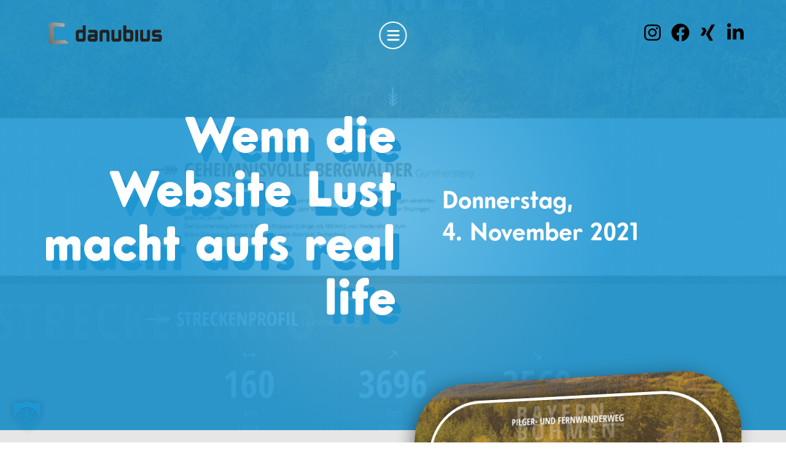

--- FILE ---
content_type: text/html; charset=UTF-8
request_url: https://www.danubius.de/news/launch-webseite-wordpress-gunthersteig/
body_size: 15082
content:
<!doctype html>
<html lang="de">
<head>
    <meta charset="UTF-8">
    <meta name="viewport" content="width=device-width, initial-scale=1">
    <meta name="handheldfriendly" content="true"/>
    <link rel="profile" href="https://gmpg.org/xfn/11">

    <!-- Stylesheet -->
    <link rel="stylesheet" href="https://www.danubius.de/wp-content/themes/danubius/assets/css/stylesheet.css">

    <!-- FontAwsome -->
<!--    <link rel="stylesheet" href="--><!--/assets/css/fontawesome/all.css">-->

    <!--    Preload Fonts-->
    <link rel="preload" href="https://www.danubius.de/wp-content/themes/danubius/assets/webfonts/intervogue/black/font.woff2" as="font" type="font/woff2" crossorigin>
    <link rel="preload" href="https://www.danubius.de/wp-content/themes/danubius/assets/webfonts/intervogue/bold/font.woff2" as="font" type="font/woff2" crossorigin>
    <link rel="preload" href="https://www.danubius.de/wp-content/themes/danubius/assets/webfonts/intervogue/medium/font.woff2" as="font" type="font/woff2" crossorigin>

<!--    <link rel="preload"-->
<!--          href="--><!--/assets/webfonts/fontawesome/fa-light-300.woff2" as="font"-->
<!--          type="font/woff2" crossorigin>-->
<!--    <link rel="preload"-->
<!--          href="--><!--/assets/webfonts/fontawesome/fa-solid-900.woff2" as="font"-->
<!--          type="font/woff2" crossorigin>-->
<!--    <link rel="preload"-->
<!--          href="--><!--/assets/webfonts/fontawesome/fa-regular-400.woff2" as="font"-->
<!--          type="font/woff2" crossorigin>-->
<!--    <link rel="preload"-->
<!--          href="--><!--/assets/webfonts/fontawesome/fa-brands-400.woff2" as="font"-->
<!--          type="font/woff2" crossorigin>-->
<!--    <link rel="preload"-->
<!--          href="--><!--/assets/webfonts/fontawesome/fa-duotone-900.woff2" as="font"-->
<!--          type="font/woff2" crossorigin>-->

    <!-- Favicons -->
    <link rel="apple-touch-icon" sizes="76x76" href="https://www.danubius.de/wp-content/themes/danubius/assets/img/favicons/apple-touch-icon.png">
    <link rel="icon" type="image/png" sizes="32x32" href="https://www.danubius.de/wp-content/themes/danubius/assets/img/favicons/favicon-32x32.png">
    <link rel="icon" type="image/png" sizes="16x16" href="https://www.danubius.de/wp-content/themes/danubius/assets/img/favicons/favicon-16x16.png">
    <link rel="manifest" href="https://www.danubius.de/wp-content/themes/danubius/assets/img/favicons/site.webmanifest">
    <link rel="mask-icon" href="https://www.danubius.de/wp-content/themes/danubius/assets/img/favicons/safari-pinned-tab.svg" color="#000000">
    <meta name="msapplication-TileColor" content="#000000">
    <meta name="theme-color" content="#ffffff">

    <meta name='robots' content='index, follow, max-image-preview:large, max-snippet:-1, max-video-preview:-1' />

	<!-- This site is optimized with the Yoast SEO plugin v25.8 - https://yoast.com/wordpress/plugins/seo/ -->
	<title>Launch neue Webseite für den Pilger- und Fernwanderweg Gunthersteig</title>
	<meta name="description" content="Unter www.gunthersteig.com finden Wanderer, Pilger, Familien, Schulgruppen und kulturhistorisch und naturkundlich interessierte Personen jetzt nicht nur die" />
	<link rel="canonical" href="https://www.danubius.de/news/launch-webseite-wordpress-gunthersteig/" />
	<meta property="og:locale" content="de_DE" />
	<meta property="og:type" content="article" />
	<meta property="og:title" content="Launch neue Webseite für den Pilger- und Fernwanderweg Gunthersteig" />
	<meta property="og:description" content="Unter www.gunthersteig.com finden Wanderer, Pilger, Familien, Schulgruppen und kulturhistorisch und naturkundlich interessierte Personen jetzt nicht nur die" />
	<meta property="og:url" content="https://www.danubius.de/news/launch-webseite-wordpress-gunthersteig/" />
	<meta property="og:site_name" content="danubius GmbH - Website- und Onlineshop-Entwicklung" />
	<meta property="article:publisher" content="https://www.facebook.com/danubius.sr" />
	<meta property="article:published_time" content="2021-11-04T12:26:33+00:00" />
	<meta property="article:modified_time" content="2021-11-04T12:44:59+00:00" />
	<meta property="og:image" content="https://www.danubius.de/wp-content/uploads/2021/11/dnbs-facebook-posts-gunthersteig-1.png" />
	<meta property="og:image:width" content="1200" />
	<meta property="og:image:height" content="627" />
	<meta property="og:image:type" content="image/png" />
	<meta name="author" content="hinkofer" />
	<meta name="twitter:card" content="summary_large_image" />
	<meta name="twitter:label1" content="Verfasst von" />
	<meta name="twitter:data1" content="hinkofer" />
	<meta name="twitter:label2" content="Geschätzte Lesezeit" />
	<meta name="twitter:data2" content="1 Minute" />
	<script type="application/ld+json" class="yoast-schema-graph">{"@context":"https://schema.org","@graph":[{"@type":"WebPage","@id":"https://www.danubius.de/news/launch-webseite-wordpress-gunthersteig/","url":"https://www.danubius.de/news/launch-webseite-wordpress-gunthersteig/","name":"Launch neue Webseite für den Pilger- und Fernwanderweg Gunthersteig","isPartOf":{"@id":"https://www.danubius.de/#website"},"primaryImageOfPage":{"@id":"https://www.danubius.de/news/launch-webseite-wordpress-gunthersteig/#primaryimage"},"image":{"@id":"https://www.danubius.de/news/launch-webseite-wordpress-gunthersteig/#primaryimage"},"thumbnailUrl":"https://www.danubius.de/wp-content/uploads/2021/11/screenshot-gunthersteig.png","datePublished":"2021-11-04T12:26:33+00:00","dateModified":"2021-11-04T12:44:59+00:00","author":{"@id":"https://www.danubius.de/#/schema/person/df0083bc0e5bd7a34efba08e7b756c3c"},"description":"Unter www.gunthersteig.com finden Wanderer, Pilger, Familien, Schulgruppen und kulturhistorisch und naturkundlich interessierte Personen jetzt nicht nur die","inLanguage":"de","potentialAction":[{"@type":"ReadAction","target":["https://www.danubius.de/news/launch-webseite-wordpress-gunthersteig/"]}]},{"@type":"ImageObject","inLanguage":"de","@id":"https://www.danubius.de/news/launch-webseite-wordpress-gunthersteig/#primaryimage","url":"https://www.danubius.de/wp-content/uploads/2021/11/screenshot-gunthersteig.png","contentUrl":"https://www.danubius.de/wp-content/uploads/2021/11/screenshot-gunthersteig.png","width":800,"height":800,"caption":"Screenshot Gunthersteig Webseite"},{"@type":"WebSite","@id":"https://www.danubius.de/#website","url":"https://www.danubius.de/","name":"danubius GmbH - Website- und Onlineshop-Entwicklung","description":"Die Experten für professionelle Web- und Onlineshop-Lösungen.","potentialAction":[{"@type":"SearchAction","target":{"@type":"EntryPoint","urlTemplate":"https://www.danubius.de/?s={search_term_string}"},"query-input":{"@type":"PropertyValueSpecification","valueRequired":true,"valueName":"search_term_string"}}],"inLanguage":"de"},{"@type":"Person","@id":"https://www.danubius.de/#/schema/person/df0083bc0e5bd7a34efba08e7b756c3c","name":"hinkofer"}]}</script>
	<!-- / Yoast SEO plugin. -->


<link rel="alternate" type="application/rss+xml" title="danubius GmbH - Website- und Onlineshop-Entwicklung &raquo; Feed" href="https://www.danubius.de/feed/" />
<link rel="alternate" type="application/rss+xml" title="danubius GmbH - Website- und Onlineshop-Entwicklung &raquo; Kommentar-Feed" href="https://www.danubius.de/comments/feed/" />
<link rel="alternate" title="oEmbed (JSON)" type="application/json+oembed" href="https://www.danubius.de/wp-json/oembed/1.0/embed?url=https%3A%2F%2Fwww.danubius.de%2Fnews%2Flaunch-webseite-wordpress-gunthersteig%2F" />
<link rel="alternate" title="oEmbed (XML)" type="text/xml+oembed" href="https://www.danubius.de/wp-json/oembed/1.0/embed?url=https%3A%2F%2Fwww.danubius.de%2Fnews%2Flaunch-webseite-wordpress-gunthersteig%2F&#038;format=xml" />
<style id='wp-img-auto-sizes-contain-inline-css' type='text/css'>
img:is([sizes=auto i],[sizes^="auto," i]){contain-intrinsic-size:3000px 1500px}
/*# sourceURL=wp-img-auto-sizes-contain-inline-css */
</style>
<style id='wp-emoji-styles-inline-css' type='text/css'>

	img.wp-smiley, img.emoji {
		display: inline !important;
		border: none !important;
		box-shadow: none !important;
		height: 1em !important;
		width: 1em !important;
		margin: 0 0.07em !important;
		vertical-align: -0.1em !important;
		background: none !important;
		padding: 0 !important;
	}
/*# sourceURL=wp-emoji-styles-inline-css */
</style>
<style id='wp-block-library-inline-css' type='text/css'>
:root{--wp-block-synced-color:#7a00df;--wp-block-synced-color--rgb:122,0,223;--wp-bound-block-color:var(--wp-block-synced-color);--wp-editor-canvas-background:#ddd;--wp-admin-theme-color:#007cba;--wp-admin-theme-color--rgb:0,124,186;--wp-admin-theme-color-darker-10:#006ba1;--wp-admin-theme-color-darker-10--rgb:0,107,160.5;--wp-admin-theme-color-darker-20:#005a87;--wp-admin-theme-color-darker-20--rgb:0,90,135;--wp-admin-border-width-focus:2px}@media (min-resolution:192dpi){:root{--wp-admin-border-width-focus:1.5px}}.wp-element-button{cursor:pointer}:root .has-very-light-gray-background-color{background-color:#eee}:root .has-very-dark-gray-background-color{background-color:#313131}:root .has-very-light-gray-color{color:#eee}:root .has-very-dark-gray-color{color:#313131}:root .has-vivid-green-cyan-to-vivid-cyan-blue-gradient-background{background:linear-gradient(135deg,#00d084,#0693e3)}:root .has-purple-crush-gradient-background{background:linear-gradient(135deg,#34e2e4,#4721fb 50%,#ab1dfe)}:root .has-hazy-dawn-gradient-background{background:linear-gradient(135deg,#faaca8,#dad0ec)}:root .has-subdued-olive-gradient-background{background:linear-gradient(135deg,#fafae1,#67a671)}:root .has-atomic-cream-gradient-background{background:linear-gradient(135deg,#fdd79a,#004a59)}:root .has-nightshade-gradient-background{background:linear-gradient(135deg,#330968,#31cdcf)}:root .has-midnight-gradient-background{background:linear-gradient(135deg,#020381,#2874fc)}:root{--wp--preset--font-size--normal:16px;--wp--preset--font-size--huge:42px}.has-regular-font-size{font-size:1em}.has-larger-font-size{font-size:2.625em}.has-normal-font-size{font-size:var(--wp--preset--font-size--normal)}.has-huge-font-size{font-size:var(--wp--preset--font-size--huge)}.has-text-align-center{text-align:center}.has-text-align-left{text-align:left}.has-text-align-right{text-align:right}.has-fit-text{white-space:nowrap!important}#end-resizable-editor-section{display:none}.aligncenter{clear:both}.items-justified-left{justify-content:flex-start}.items-justified-center{justify-content:center}.items-justified-right{justify-content:flex-end}.items-justified-space-between{justify-content:space-between}.screen-reader-text{border:0;clip-path:inset(50%);height:1px;margin:-1px;overflow:hidden;padding:0;position:absolute;width:1px;word-wrap:normal!important}.screen-reader-text:focus{background-color:#ddd;clip-path:none;color:#444;display:block;font-size:1em;height:auto;left:5px;line-height:normal;padding:15px 23px 14px;text-decoration:none;top:5px;width:auto;z-index:100000}html :where(.has-border-color){border-style:solid}html :where([style*=border-top-color]){border-top-style:solid}html :where([style*=border-right-color]){border-right-style:solid}html :where([style*=border-bottom-color]){border-bottom-style:solid}html :where([style*=border-left-color]){border-left-style:solid}html :where([style*=border-width]){border-style:solid}html :where([style*=border-top-width]){border-top-style:solid}html :where([style*=border-right-width]){border-right-style:solid}html :where([style*=border-bottom-width]){border-bottom-style:solid}html :where([style*=border-left-width]){border-left-style:solid}html :where(img[class*=wp-image-]){height:auto;max-width:100%}:where(figure){margin:0 0 1em}html :where(.is-position-sticky){--wp-admin--admin-bar--position-offset:var(--wp-admin--admin-bar--height,0px)}@media screen and (max-width:600px){html :where(.is-position-sticky){--wp-admin--admin-bar--position-offset:0px}}

/*# sourceURL=wp-block-library-inline-css */
</style><style id='wp-block-paragraph-inline-css' type='text/css'>
.is-small-text{font-size:.875em}.is-regular-text{font-size:1em}.is-large-text{font-size:2.25em}.is-larger-text{font-size:3em}.has-drop-cap:not(:focus):first-letter{float:left;font-size:8.4em;font-style:normal;font-weight:100;line-height:.68;margin:.05em .1em 0 0;text-transform:uppercase}body.rtl .has-drop-cap:not(:focus):first-letter{float:none;margin-left:.1em}p.has-drop-cap.has-background{overflow:hidden}:root :where(p.has-background){padding:1.25em 2.375em}:where(p.has-text-color:not(.has-link-color)) a{color:inherit}p.has-text-align-left[style*="writing-mode:vertical-lr"],p.has-text-align-right[style*="writing-mode:vertical-rl"]{rotate:180deg}
/*# sourceURL=https://www.danubius.de/wp-includes/blocks/paragraph/style.min.css */
</style>
<style id='global-styles-inline-css' type='text/css'>
:root{--wp--preset--aspect-ratio--square: 1;--wp--preset--aspect-ratio--4-3: 4/3;--wp--preset--aspect-ratio--3-4: 3/4;--wp--preset--aspect-ratio--3-2: 3/2;--wp--preset--aspect-ratio--2-3: 2/3;--wp--preset--aspect-ratio--16-9: 16/9;--wp--preset--aspect-ratio--9-16: 9/16;--wp--preset--color--black: #000000;--wp--preset--color--cyan-bluish-gray: #abb8c3;--wp--preset--color--white: #ffffff;--wp--preset--color--pale-pink: #f78da7;--wp--preset--color--vivid-red: #cf2e2e;--wp--preset--color--luminous-vivid-orange: #ff6900;--wp--preset--color--luminous-vivid-amber: #fcb900;--wp--preset--color--light-green-cyan: #7bdcb5;--wp--preset--color--vivid-green-cyan: #00d084;--wp--preset--color--pale-cyan-blue: #8ed1fc;--wp--preset--color--vivid-cyan-blue: #0693e3;--wp--preset--color--vivid-purple: #9b51e0;--wp--preset--color--hellblau: #1e96d2;--wp--preset--color--dunkelblau: #1E84B7;--wp--preset--color--hellgrau: #E6E6E6;--wp--preset--color--dunkelgrau: #A9A9A9;--wp--preset--color--schriftfarbe: #222222;--wp--preset--color--weiss: #ffffff;--wp--preset--color--transparent: #fff3;--wp--preset--gradient--vivid-cyan-blue-to-vivid-purple: linear-gradient(135deg,rgb(6,147,227) 0%,rgb(155,81,224) 100%);--wp--preset--gradient--light-green-cyan-to-vivid-green-cyan: linear-gradient(135deg,rgb(122,220,180) 0%,rgb(0,208,130) 100%);--wp--preset--gradient--luminous-vivid-amber-to-luminous-vivid-orange: linear-gradient(135deg,rgb(252,185,0) 0%,rgb(255,105,0) 100%);--wp--preset--gradient--luminous-vivid-orange-to-vivid-red: linear-gradient(135deg,rgb(255,105,0) 0%,rgb(207,46,46) 100%);--wp--preset--gradient--very-light-gray-to-cyan-bluish-gray: linear-gradient(135deg,rgb(238,238,238) 0%,rgb(169,184,195) 100%);--wp--preset--gradient--cool-to-warm-spectrum: linear-gradient(135deg,rgb(74,234,220) 0%,rgb(151,120,209) 20%,rgb(207,42,186) 40%,rgb(238,44,130) 60%,rgb(251,105,98) 80%,rgb(254,248,76) 100%);--wp--preset--gradient--blush-light-purple: linear-gradient(135deg,rgb(255,206,236) 0%,rgb(152,150,240) 100%);--wp--preset--gradient--blush-bordeaux: linear-gradient(135deg,rgb(254,205,165) 0%,rgb(254,45,45) 50%,rgb(107,0,62) 100%);--wp--preset--gradient--luminous-dusk: linear-gradient(135deg,rgb(255,203,112) 0%,rgb(199,81,192) 50%,rgb(65,88,208) 100%);--wp--preset--gradient--pale-ocean: linear-gradient(135deg,rgb(255,245,203) 0%,rgb(182,227,212) 50%,rgb(51,167,181) 100%);--wp--preset--gradient--electric-grass: linear-gradient(135deg,rgb(202,248,128) 0%,rgb(113,206,126) 100%);--wp--preset--gradient--midnight: linear-gradient(135deg,rgb(2,3,129) 0%,rgb(40,116,252) 100%);--wp--preset--font-size--small: 13px;--wp--preset--font-size--medium: 20px;--wp--preset--font-size--large: 36px;--wp--preset--font-size--x-large: 42px;--wp--preset--spacing--20: 0.44rem;--wp--preset--spacing--30: 0.67rem;--wp--preset--spacing--40: 1rem;--wp--preset--spacing--50: 1.5rem;--wp--preset--spacing--60: 2.25rem;--wp--preset--spacing--70: 3.38rem;--wp--preset--spacing--80: 5.06rem;--wp--preset--shadow--natural: 6px 6px 9px rgba(0, 0, 0, 0.2);--wp--preset--shadow--deep: 12px 12px 50px rgba(0, 0, 0, 0.4);--wp--preset--shadow--sharp: 6px 6px 0px rgba(0, 0, 0, 0.2);--wp--preset--shadow--outlined: 6px 6px 0px -3px rgb(255, 255, 255), 6px 6px rgb(0, 0, 0);--wp--preset--shadow--crisp: 6px 6px 0px rgb(0, 0, 0);}:where(.is-layout-flex){gap: 0.5em;}:where(.is-layout-grid){gap: 0.5em;}body .is-layout-flex{display: flex;}.is-layout-flex{flex-wrap: wrap;align-items: center;}.is-layout-flex > :is(*, div){margin: 0;}body .is-layout-grid{display: grid;}.is-layout-grid > :is(*, div){margin: 0;}:where(.wp-block-columns.is-layout-flex){gap: 2em;}:where(.wp-block-columns.is-layout-grid){gap: 2em;}:where(.wp-block-post-template.is-layout-flex){gap: 1.25em;}:where(.wp-block-post-template.is-layout-grid){gap: 1.25em;}.has-black-color{color: var(--wp--preset--color--black) !important;}.has-cyan-bluish-gray-color{color: var(--wp--preset--color--cyan-bluish-gray) !important;}.has-white-color{color: var(--wp--preset--color--white) !important;}.has-pale-pink-color{color: var(--wp--preset--color--pale-pink) !important;}.has-vivid-red-color{color: var(--wp--preset--color--vivid-red) !important;}.has-luminous-vivid-orange-color{color: var(--wp--preset--color--luminous-vivid-orange) !important;}.has-luminous-vivid-amber-color{color: var(--wp--preset--color--luminous-vivid-amber) !important;}.has-light-green-cyan-color{color: var(--wp--preset--color--light-green-cyan) !important;}.has-vivid-green-cyan-color{color: var(--wp--preset--color--vivid-green-cyan) !important;}.has-pale-cyan-blue-color{color: var(--wp--preset--color--pale-cyan-blue) !important;}.has-vivid-cyan-blue-color{color: var(--wp--preset--color--vivid-cyan-blue) !important;}.has-vivid-purple-color{color: var(--wp--preset--color--vivid-purple) !important;}.has-black-background-color{background-color: var(--wp--preset--color--black) !important;}.has-cyan-bluish-gray-background-color{background-color: var(--wp--preset--color--cyan-bluish-gray) !important;}.has-white-background-color{background-color: var(--wp--preset--color--white) !important;}.has-pale-pink-background-color{background-color: var(--wp--preset--color--pale-pink) !important;}.has-vivid-red-background-color{background-color: var(--wp--preset--color--vivid-red) !important;}.has-luminous-vivid-orange-background-color{background-color: var(--wp--preset--color--luminous-vivid-orange) !important;}.has-luminous-vivid-amber-background-color{background-color: var(--wp--preset--color--luminous-vivid-amber) !important;}.has-light-green-cyan-background-color{background-color: var(--wp--preset--color--light-green-cyan) !important;}.has-vivid-green-cyan-background-color{background-color: var(--wp--preset--color--vivid-green-cyan) !important;}.has-pale-cyan-blue-background-color{background-color: var(--wp--preset--color--pale-cyan-blue) !important;}.has-vivid-cyan-blue-background-color{background-color: var(--wp--preset--color--vivid-cyan-blue) !important;}.has-vivid-purple-background-color{background-color: var(--wp--preset--color--vivid-purple) !important;}.has-black-border-color{border-color: var(--wp--preset--color--black) !important;}.has-cyan-bluish-gray-border-color{border-color: var(--wp--preset--color--cyan-bluish-gray) !important;}.has-white-border-color{border-color: var(--wp--preset--color--white) !important;}.has-pale-pink-border-color{border-color: var(--wp--preset--color--pale-pink) !important;}.has-vivid-red-border-color{border-color: var(--wp--preset--color--vivid-red) !important;}.has-luminous-vivid-orange-border-color{border-color: var(--wp--preset--color--luminous-vivid-orange) !important;}.has-luminous-vivid-amber-border-color{border-color: var(--wp--preset--color--luminous-vivid-amber) !important;}.has-light-green-cyan-border-color{border-color: var(--wp--preset--color--light-green-cyan) !important;}.has-vivid-green-cyan-border-color{border-color: var(--wp--preset--color--vivid-green-cyan) !important;}.has-pale-cyan-blue-border-color{border-color: var(--wp--preset--color--pale-cyan-blue) !important;}.has-vivid-cyan-blue-border-color{border-color: var(--wp--preset--color--vivid-cyan-blue) !important;}.has-vivid-purple-border-color{border-color: var(--wp--preset--color--vivid-purple) !important;}.has-vivid-cyan-blue-to-vivid-purple-gradient-background{background: var(--wp--preset--gradient--vivid-cyan-blue-to-vivid-purple) !important;}.has-light-green-cyan-to-vivid-green-cyan-gradient-background{background: var(--wp--preset--gradient--light-green-cyan-to-vivid-green-cyan) !important;}.has-luminous-vivid-amber-to-luminous-vivid-orange-gradient-background{background: var(--wp--preset--gradient--luminous-vivid-amber-to-luminous-vivid-orange) !important;}.has-luminous-vivid-orange-to-vivid-red-gradient-background{background: var(--wp--preset--gradient--luminous-vivid-orange-to-vivid-red) !important;}.has-very-light-gray-to-cyan-bluish-gray-gradient-background{background: var(--wp--preset--gradient--very-light-gray-to-cyan-bluish-gray) !important;}.has-cool-to-warm-spectrum-gradient-background{background: var(--wp--preset--gradient--cool-to-warm-spectrum) !important;}.has-blush-light-purple-gradient-background{background: var(--wp--preset--gradient--blush-light-purple) !important;}.has-blush-bordeaux-gradient-background{background: var(--wp--preset--gradient--blush-bordeaux) !important;}.has-luminous-dusk-gradient-background{background: var(--wp--preset--gradient--luminous-dusk) !important;}.has-pale-ocean-gradient-background{background: var(--wp--preset--gradient--pale-ocean) !important;}.has-electric-grass-gradient-background{background: var(--wp--preset--gradient--electric-grass) !important;}.has-midnight-gradient-background{background: var(--wp--preset--gradient--midnight) !important;}.has-small-font-size{font-size: var(--wp--preset--font-size--small) !important;}.has-medium-font-size{font-size: var(--wp--preset--font-size--medium) !important;}.has-large-font-size{font-size: var(--wp--preset--font-size--large) !important;}.has-x-large-font-size{font-size: var(--wp--preset--font-size--x-large) !important;}
/*# sourceURL=global-styles-inline-css */
</style>

<style id='classic-theme-styles-inline-css' type='text/css'>
/*! This file is auto-generated */
.wp-block-button__link{color:#fff;background-color:#32373c;border-radius:9999px;box-shadow:none;text-decoration:none;padding:calc(.667em + 2px) calc(1.333em + 2px);font-size:1.125em}.wp-block-file__button{background:#32373c;color:#fff;text-decoration:none}
/*# sourceURL=/wp-includes/css/classic-themes.min.css */
</style>
<link rel='stylesheet' id='contact-form-7-css' href='https://www.danubius.de/wp-content/plugins/contact-form-7/includes/css/styles.css?ver=6.1.1' type='text/css' media='all' />
<link rel='stylesheet' id='borlabs-cookie-custom-css' href='https://www.danubius.de/wp-content/cache/borlabs-cookie/1/borlabs-cookie-1-de.css?ver=3.3.21.1-44' type='text/css' media='all' />
<script type="text/javascript" src="https://www.danubius.de/wp-content/themes/danubius/assets/lib/jquery-3.5.1.min.js?ver=6.9" id="jquery-js"></script>
<script data-no-optimize="1" data-no-minify="1" data-cfasync="false" type="text/javascript" src="https://www.danubius.de/wp-content/cache/borlabs-cookie/1/borlabs-cookie-config-de.json.js?ver=3.3.21.1-55" id="borlabs-cookie-config-js"></script>
<link rel="https://api.w.org/" href="https://www.danubius.de/wp-json/" /><link rel="alternate" title="JSON" type="application/json" href="https://www.danubius.de/wp-json/wp/v2/posts/2595" /><link rel='shortlink' href='https://www.danubius.de/?p=2595' />
	
	<script type="application/ld+json">
{
  "@context": "https://schema.org",
  "@type": "LocalBusiness",
  "@id": "https://www.danubius.de/#localbusiness",
  "name": "danubius GmbH",
  "legalName": "danubius GmbH",
  "url": "https://www.danubius.de/",
  "image": [
    "https://www.danubius.de/wp-content/uploads/2021/06/danubius-schmuckbild-servus.jpg"
  ],
  "logo": "https://www.danubius.de/wp-content/themes/danubius/assets/img/danubius_logo_rgb.svg",
  "description": "danubius ist deine professionelle Online-Agentur aus Straubing – mit über 20 Jahren Erfahrung in individueller Webentwicklung, WordPress- und Shopware-Programmierung sowie modernem Social-Media-Content. Mit einem Team aus 15 Spezialisten entwickeln wir maßgeschneiderte Websites, barrierefreie Digital­lösungen (BFSG/BITV), performante Shops und starke Markenauftritte. Zertifiziert nach ISO 27001 und ISO 9001 setzen wir jedes Projekt technisch sauber, sicher und zukunftsfähig um. Von Industrie und Tourismus über Bundesliga-Vereine bis hin zu Kommunen und KMU: Wir begleiten dich von der Strategie bis zum Go-Live – inklusive Hosting über Cyberstack, Projektmanagement mit Monday und erstklassiger Qualitätssicherung.",
  "slogan": "Agentur für KI-optimiertes Webdesign und barrierefreie digitale Zukunft",
  "email": "info@danubius.de",
  "telephone": "+49-9421-7847250",
  "priceRange": "€€",
  "currenciesAccepted": "EUR",
  "paymentAccepted": ["Invoice"],
  "address": {
    "@type": "PostalAddress",
    "streetAddress": "Küstriner Strasse 14",
    "postalCode": "94315",
    "addressLocality": "Straubing",
    "addressRegion": "Bayern",
    "addressCountry": "DE"
  },
  "geo": {
    "@type": "GeoCoordinates",
    "latitude": 48.8896298,
    "longitude": 12.6079674
  },
  "hasMap": "https://www.google.de/maps/place/danubius+GmbH/@48.8896298,12.6079674,981m/data=!3m2!1e3!4b1!4m6!3m5!1s0x477565087e5c17bd:0x2897a0e93b638440!8m2!3d48.8896263!4d12.6105423!16s%2Fg%2F11b7j4_x0f?entry=ttu&g_ep=EgoyMDI1MTEyMy4xIKXMDSoASAFQAw%3D%3D",
  "openingHoursSpecification": [
    {
      "@type": "OpeningHoursSpecification",
      "dayOfWeek": ["Monday","Tuesday","Wednesday","Thursday"],
      "opens": "08:00",
      "closes": "17:00"
    },
    {
      "@type": "OpeningHoursSpecification",
      "dayOfWeek": "Friday",
      "opens": "08:00",
      "closes": "13:00"
    }
  ],
  "sameAs": [
    "https://www.facebook.com/danubius.sr",
    "https://www.instagram.com/danubius.gmbh/",
    "https://www.linkedin.com/company/danubius-gmbh/"
  ],
  "brand": [
    { "@type": "Brand", "name": "Partner in Crime" },
    { "@type": "Brand", "name": "danubius" }
  ],
  "founder": [
    { "@type": "Person", "name": "Heiko Hinkofer" }
  ],
  "foundingDate": "2015-01-01",
  "memberOf": [
    { "@type": "Organization", "name": "ef.eu", "url": "https://www.ef.eu/" },
    { "@type": "Organization", "name": "ProBonus Straubing", "url": "https://www.probonus-straubing.de/" },
    { "@type": "Organization", "name": "Kinderlobby Straubing", "url": "https://kinderlobby.net/" }
  ],
  "award": [
    "Straubinger Unternehmerpreis 2022 – Gewinner",
    "Mittelbayerische Medienpreis 2018 - Gewinner"
  ],
  "contactPoint": [
    {
      "@type": "ContactPoint",
      "contactType": "customer support",
      "telephone": "+49-9421-7847250",
      "email": "support@danubius.de",
      "availableLanguage": ["de","en"],
      "areaServed": ["DE","AT","CH"]
    },
    {
      "@type": "ContactPoint",
      "contactType": "sales",
      "telephone": "+49-9421-7847260",
      "email": "vertrieb@danubius.de",
      "availableLanguage": ["de","en"]
    }
    ],
  "aggregateRating": {
    "@type": "AggregateRating",
    "ratingValue": "5.0",
    "reviewCount": "31"
  },
  "hasOfferCatalog": {
    "@type": "OfferCatalog",
    "name": "Leistungen",
    "itemListElement": [
      {
        "@type": "OfferCatalog",
        "name": "Web & Shop",
        "itemListElement": [
          { "@type": "Offer", "itemOffered": { "@type": "Service", "name": "WordPress Entwicklung" } },
          { "@type": "Offer", "itemOffered": { "@type": "Service", "name": "Shopware 6 Entwicklung" } },
          { "@type": "Offer", "itemOffered": { "@type": "Service", "name": "Webdesign" } },
          { "@type": "Offer", "itemOffered": { "@type": "Service", "name": "Webentwicklung" } },
          { "@type": "Offer", "itemOffered": { "@type": "Service", "name": "Softwareentwicklung" } },
          { "@type": "Offer", "itemOffered": { "@type": "Service", "name": "eCommerce" } }
        ]
      },
      {
        "@type": "OfferCatalog",
        "name": "Marketing",
        "itemListElement": [
          { "@type": "Offer", "itemOffered": { "@type": "Service", "name": "SEO & KI-SEO" } },
          { "@type": "Offer", "itemOffered": { "@type": "Service", "name": "Brands" } },
          { "@type": "Offer", "itemOffered": { "@type": "Service", "name": "Social Media Content" } }
        ]
      }
    ]
  },
  "amenityFeature": [
    { "@type": "LocationFeatureSpecification", "name": "On-site parking", "value": true },
    { "@type": "LocationFeatureSpecification", "name": "Public transport nearby", "value": true }
  ]
}
</script>

    <!-- LESS Compiler -->
    	
	    <!-- Matomo ohne Cookies / DSGVO-konform -->
    <script>
        var _paq = window._paq = window._paq || [];

        // Cookies deaktivieren
        _paq.push(['disableCookies']);

        // IP anonymisieren
        _paq.push(['setVisitorCookieTimeout', 0]); // optional: verhindert Speicherung von Besuchs-Cookies
        _paq.push(['setDoNotTrack', true]);        // respektiert DNT Header
        _paq.push(['setRequestMethod', 'GET']);    // Standard Tracking

        // Seitenaufruf & Link-Tracking
        _paq.push(['trackPageView']);
        _paq.push(['enableLinkTracking']);

        (function() {
            var u="https://analytics.nbsp.de/";
            _paq.push(['setTrackerUrl', u+'matomo.php']);
            _paq.push(['setSiteId', '65']);
            var d=document, g=d.createElement('script'), s=d.getElementsByTagName('script')[0];
            g.async=true; g.src=u+'matomo.js'; s.parentNode.insertBefore(g,s);
        })();
    </script>
    <!-- Ende Matomo Code -->

</head>
<body class="wp-singular post-template-default single single-post postid-2595 single-format-standard wp-theme-danubius is_chrome no-sidebar">
<div class="site-header flex">
    <div class="header-wrapper">
        <div class="site-branding">
                            <div class="site-title">
                    <a class="logo" href="https://www.danubius.de/"
                       title="danubius GmbH &#8211; Website- und Onlineshop-Entwicklung" rel="home">
					   <img aria-label="danubius Logo" src="https://www.danubius.de/wp-content/themes/danubius/assets/img/danubius_logo_rgb.svg" width="200" height="60">
                    </a>
                </div>
                    </div>
        <div class="navbar">
            <div class="inner">
                <nav id="site-navigation" class="main-navigation flex">
                    <button aria-label="Open Menu" class="menu-toggle" aria-controls="primary-menu" aria-expanded="false">
                        <svg xmlns="http://www.w3.org/2000/svg" viewBox="0 0 448 512"><!--! Font Awesome Pro 6.0.0 by @fontawesome - https://fontawesome.com License - https://fontawesome.com/license (Commercial License) Copyright 2022 Fonticons, Inc. --><path d="M0 96C0 78.33 14.33 64 32 64H416C433.7 64 448 78.33 448 96C448 113.7 433.7 128 416 128H32C14.33 128 0 113.7 0 96zM0 256C0 238.3 14.33 224 32 224H416C433.7 224 448 238.3 448 256C448 273.7 433.7 288 416 288H32C14.33 288 0 273.7 0 256zM416 448H32C14.33 448 0 433.7 0 416C0 398.3 14.33 384 32 384H416C433.7 384 448 398.3 448 416C448 433.7 433.7 448 416 448z"/></svg>
                                            </button>
                    <div class="menu-logo">
                        <a class="logo" href="https://www.danubius.de/"
                           title="danubius GmbH &#8211; Website- und Onlineshop-Entwicklung" rel="home">
                            <img src="https://www.danubius.de/wp-content/themes/danubius/assets/img/danubius_logo_rgb_white.svg" alt="Danubius Logo">
                        </a>
                    </div>
                    <div class="main-navigation--wrapper flex">
                        <div class="main-navigation--wrapper--left">
                            <div class="menu-main-navigation-big-container"><ul id="menu-main-navigation-big" class="menu"><li id="menu-item-210" class="menu-item menu-item-type-post_type menu-item-object-page menu-item-210"><a href="https://www.danubius.de/leistungen/">Leistungen</a></li>
<li id="menu-item-464" class="menu-item menu-item-type-taxonomy menu-item-object-referenzen menu-item-464"><a href="https://www.danubius.de/referenzen/alle/">Referenzen</a></li>
<li id="menu-item-211" class="menu-item menu-item-type-post_type menu-item-object-page menu-item-211"><a href="https://www.danubius.de/ueber-uns/">Unternehmen</a></li>
</ul></div>                        </div>
                        <div class="main-navigation--wrapper--right">
                            <div class="menu-main-navigation-small-container"><ul id="menu-main-navigation-small" class="menu"><li id="menu-item-213" class="menu-item menu-item-type-taxonomy menu-item-object-category current-post-ancestor current-menu-parent current-post-parent menu-item-213"><a href="https://www.danubius.de/news/">News</a></li>
<li id="menu-item-221" class="menu-item menu-item-type-post_type menu-item-object-page menu-item-221"><a href="https://www.danubius.de/karriere/">Karriere</a></li>
<li id="menu-item-220" class="menu-item menu-item-type-post_type menu-item-object-page menu-item-220"><a href="https://www.danubius.de/kontakt/">Kontakt</a></li>
</ul></div>                            <div class="menu-contact">
                                <p>danubius GmbH</p>
<p>Küstriner Straße 14 · 94315 Straubing</p>
<p>Tel. <a href="tel:+4994217847250" target="_blank" rel="noopener">09421 7847250</a> · <a href="&#x6d;&#97;&#105;l&#x74;&#x6f;&#58;i&#x6e;&#x66;&#111;&#64;d&#x61;&#110;&#117;b&#x69;&#x75;&#115;&#46;&#x64;&#x65;" target="_blank" rel="noopener">&#x69;&#x6e;&#102;&#111;&#64;&#x64;&#x61;&#x6e;&#117;&#98;i&#x75;&#x73;&#x2e;&#100;&#101;</a></p>
                            </div>
                        </div>
                    </div>
                    <button aria-label="Close Menu" onclick="closebtn()" class="menu-toggle close_btn" aria-controls="primary-menu" aria-expanded="false">
                        <svg xmlns="http://www.w3.org/2000/svg" viewBox="0 0 320 512"><!--! Font Awesome Pro 6.0.0 by @fontawesome - https://fontawesome.com License - https://fontawesome.com/license (Commercial License) Copyright 2022 Fonticons, Inc. --><path d="M310.6 361.4c12.5 12.5 12.5 32.75 0 45.25C304.4 412.9 296.2 416 288 416s-16.38-3.125-22.62-9.375L160 301.3L54.63 406.6C48.38 412.9 40.19 416 32 416S15.63 412.9 9.375 406.6c-12.5-12.5-12.5-32.75 0-45.25l105.4-105.4L9.375 150.6c-12.5-12.5-12.5-32.75 0-45.25s32.75-12.5 45.25 0L160 210.8l105.4-105.4c12.5-12.5 32.75-12.5 45.25 0s12.5 32.75 0 45.25l-105.4 105.4L310.6 361.4z"/></svg>
                                            </button>
                    <div class="menu-footer">
                        <div class="site-footer--copyright">
                            <div class="inner">
                                © 2026                                danubius GmbH
                                <div class="menu-footer-menue-container"><ul id="menu-footer-menue" class="menu"><li id="menu-item-22" class="menu-item menu-item-type-post_type menu-item-object-page menu-item-22"><a href="https://www.danubius.de/impressum/">Impressum</a></li>
<li id="menu-item-27" class="menu-item menu-item-type-post_type menu-item-object-page menu-item-privacy-policy menu-item-27"><a rel="privacy-policy" href="https://www.danubius.de/datenschutzerklaerung/">Datenschutz</a></li>
</ul></div><!-- Footer Menu -->
                            </div>
                        </div>
                    </div>
                </nav><!-- #site-navigation -->
            </div>
        </div>
        <div class="social-brandings">
            <div class="social-brandings--icon">
                <div class="menu-social-menu-container"><ul id="menu-social-menu" class="menu"><li id="menu-item-468" class="menu-item menu-item-type-custom menu-item-object-custom menu-item-468"><a target="_blank" href="https://www.instagram.com/danubius.gmbh/"><svg xmlns="http://www.w3.org/2000/svg" viewBox="0 0 448 512"><!--! Font Awesome Pro 6.0.0 by @fontawesome - https://fontawesome.com License - https://fontawesome.com/license (Commercial License) Copyright 2022 Fonticons, Inc. --><path d="M224.1 141c-63.6 0-114.9 51.3-114.9 114.9s51.3 114.9 114.9 114.9S339 319.5 339 255.9 287.7 141 224.1 141zm0 189.6c-41.1 0-74.7-33.5-74.7-74.7s33.5-74.7 74.7-74.7 74.7 33.5 74.7 74.7-33.6 74.7-74.7 74.7zm146.4-194.3c0 14.9-12 26.8-26.8 26.8-14.9 0-26.8-12-26.8-26.8s12-26.8 26.8-26.8 26.8 12 26.8 26.8zm76.1 27.2c-1.7-35.9-9.9-67.7-36.2-93.9-26.2-26.2-58-34.4-93.9-36.2-37-2.1-147.9-2.1-184.9 0-35.8 1.7-67.6 9.9-93.9 36.1s-34.4 58-36.2 93.9c-2.1 37-2.1 147.9 0 184.9 1.7 35.9 9.9 67.7 36.2 93.9s58 34.4 93.9 36.2c37 2.1 147.9 2.1 184.9 0 35.9-1.7 67.7-9.9 93.9-36.2 26.2-26.2 34.4-58 36.2-93.9 2.1-37 2.1-147.8 0-184.8zM398.8 388c-7.8 19.6-22.9 34.7-42.6 42.6-29.5 11.7-99.5 9-132.1 9s-102.7 2.6-132.1-9c-19.6-7.8-34.7-22.9-42.6-42.6-11.7-29.5-9-99.5-9-132.1s-2.6-102.7 9-132.1c7.8-19.6 22.9-34.7 42.6-42.6 29.5-11.7 99.5-9 132.1-9s102.7-2.6 132.1 9c19.6 7.8 34.7 22.9 42.6 42.6 11.7 29.5 9 99.5 9 132.1s2.7 102.7-9 132.1z"/></svg></a></li>
<li id="menu-item-469" class="menu-item menu-item-type-custom menu-item-object-custom menu-item-469"><a target="_blank" href="https://www.facebook.com/danubius.sr"><svg xmlns="http://www.w3.org/2000/svg" viewBox="0 0 512 512"><!--! Font Awesome Pro 6.0.0 by @fontawesome - https://fontawesome.com License - https://fontawesome.com/license (Commercial License) Copyright 2022 Fonticons, Inc. --><path d="M504 256C504 119 393 8 256 8S8 119 8 256c0 123.78 90.69 226.38 209.25 245V327.69h-63V256h63v-54.64c0-62.15 37-96.48 93.67-96.48 27.14 0 55.52 4.84 55.52 4.84v61h-31.28c-30.8 0-40.41 19.12-40.41 38.73V256h68.78l-11 71.69h-57.78V501C413.31 482.38 504 379.78 504 256z"/></svg></a></li>
<li id="menu-item-470" class="menu-item menu-item-type-custom menu-item-object-custom menu-item-470"><a target="_blank" href="https://www.xing.com/pages/danubiusgmbh"><svg xmlns="http://www.w3.org/2000/svg" viewBox="0 0 384 512"><!--! Font Awesome Pro 6.0.0 by @fontawesome - https://fontawesome.com License - https://fontawesome.com/license (Commercial License) Copyright 2022 Fonticons, Inc. --><path d="M162.7 210c-1.8 3.3-25.2 44.4-70.1 123.5-4.9 8.3-10.8 12.5-17.7 12.5H9.8c-7.7 0-12.1-7.5-8.5-14.4l69-121.3c.2 0 .2-.1 0-.3l-43.9-75.6c-4.3-7.8.3-14.1 8.5-14.1H100c7.3 0 13.3 4.1 18 12.2l44.7 77.5zM382.6 46.1l-144 253v.3L330.2 466c3.9 7.1.2 14.1-8.5 14.1h-65.2c-7.6 0-13.6-4-18-12.2l-92.4-168.5c3.3-5.8 51.5-90.8 144.8-255.2 4.6-8.1 10.4-12.2 17.5-12.2h65.7c8 0 12.3 6.7 8.5 14.1z"/></svg></a></li>
<li id="menu-item-471" class="menu-item menu-item-type-custom menu-item-object-custom menu-item-471"><a target="_blank" href="https://www.linkedin.com/company/danubius-gmbh/"><svg xmlns="http://www.w3.org/2000/svg" viewBox="0 0 448 512"><!--! Font Awesome Pro 6.0.0 by @fontawesome - https://fontawesome.com License - https://fontawesome.com/license (Commercial License) Copyright 2022 Fonticons, Inc. --><path d="M100.28 448H7.4V148.9h92.88zM53.79 108.1C24.09 108.1 0 83.5 0 53.8a53.79 53.79 0 0 1 107.58 0c0 29.7-24.1 54.3-53.79 54.3zM447.9 448h-92.68V302.4c0-34.7-.7-79.2-48.29-79.2-48.29 0-55.69 37.7-55.69 76.7V448h-92.78V148.9h89.08v40.8h1.3c12.4-23.5 42.69-48.3 87.88-48.3 94 0 111.28 61.9 111.28 142.3V448z"/></svg></a></li>
</ul></div>            </div>
        </div>
    </div>
            <!--    Artikeldetailbild wird im Site-Header als Background Image eingestellt-->
                            <header id="masthead" class="header header-background-image"
                    style="background-image: url(https://www.danubius.de/wp-content/uploads/2021/11/screenshot-gunthersteig.png)">
                <div class="inner ">
                    <div class="entry-header flex">
                        <div class="fixed">
                            <div class="fixed--inner">
                                                                <h1 class="tagTitle">Wenn die Website Lust macht aufs real life</h1>
                                                            </div>
                        </div>
                        <div class="headerIntro flex">
                                                            <div class="postdate">
                                    <p>Donnerstag, <br>
                                        4. November 2021                                    </p>
                                </div>
                                                    </div>
                    </div>
                </div>
            </header>
            <!-- Multithumnail -->
</div>

<div id="page" class="site">
    <a class="skip-link screen-reader-text" href="#content">Skip to content</a>
        
        <div id="content" class="site-content">
	<div id="primary" class="content-area">
		<main id="main" class="site-main">
            <div class="inner">
                
<article id="post-2595" class="post-2595 post type-post status-publish format-standard has-post-thumbnail hentry category-news">

    <div class="block-overlay-bild right">
        <div class="overlay-image post-image">
            <div class="image">
                <img width="650" height="580" src="https://www.danubius.de/wp-content/uploads/2021/11/screenshot-gunthersteig-650x580.png" class="big wp-post-image" alt="Screenshot Gunthersteig Webseite" decoding="async" />            </div>
        </div>
    </div>


    <div class="news-content">
        <div class="entry-content">
            
<p>Die Kreisentwicklungsgesellschaft ARBERLAND REGio GmbH des Landkreises Regen bündelt und vernetzt seit einigen Jahren die Kompetenzen von Regionalmanagement, Wirtschafts- und Tourismusförderung. Klingt ein bisschen sperrig, bringt aber tolle Projekte zustande: Die Website für den grenzüberschreitenden Pilger- und Fernwanderweg Gunthersteig zum Beispiel…</p>



<p>…die wir für die ARBERLAND REGio designen, entwickeln und umsetzen durften. Unter <a href="http://www.gunthersteig.com" target="_blank" rel="noreferrer noopener">www.gunthersteig.com</a> finden Wanderer, Pilger, Familien, Schulgruppen und kulturhistorisch und naturkundlich interessierte Personen jetzt nicht nur die –&nbsp;schick und übersichtlich aufbereiteten –&nbsp;detaillierten Beschreibungen aller Etappen, sondern auch alle Informationen, die man sich darüber hinaus nur wünschen kann: von einer kurzweiligen Vorstellung des Namensgebers Hl. Gunther bis hin zu Nützlichem wie Serviceadressen. Das alles von uns –&nbsp;ganz praktisch –&nbsp;mehrsprachig in Deutsch und Tschechisch umgesetzt und –&nbsp;ganz trendy –&nbsp;versehen mit Parallax-Effekten. Ein Surf-Vergnügen, das richtig Lust darauf macht, den Gunthersteig in natura zu erleben.</p>



<p>Kunde:<br>ARBERLAND REGio GmbH &#8211; <a href="http://www.arberland-regio.de" target="_blank" rel="noreferrer noopener">www.arberland-regio.de</a><br></p>
        </div><!-- .entry-content -->
    </div>
        <footer class="entry-footer">
                    </footer><!-- .entry-footer -->
</article><!-- #post-2595 -->
            </div>

            
            
<!--                <div class="post-navigation">-->
<!--                    <div class="inner flex">-->
<!--                        <div class="arrow left flex">-->
<!--                            --><!--                                <div class="arrow--left"><span><</span></div>-->
<!--                            <span class="text">--><!--</span>-->
<!--                                <div class="postdate">-->
<!--                                    <p>--><!--</p>-->
<!--                                </div>-->
<!--                            --><!--                        </div>-->
<!--                        <div class="button">-->
<!--                            <a href="/news/">Alle News </a>-->
<!--                        </div>-->
<!---->
<!--                        <div class="arrow right flex">-->
<!--                            --><!--                                <div class="arrow--right"><span>></span></div>-->
<!--                                     <span class="text">--><!--</span>-->
<!--                                <div class="postdate">-->
<!--                                    <p>--><!--</p>-->
<!--                            </div>-->
<!--                            --><!--                        </div>-->
<!--                    </div>-->
<!--                </div>-->
             
                </div><!-- .navigation -->

		</main><!-- #main -->
	</div><!-- #primary -->



	</div><!-- #content -->
	<footer id="colophon" class="site-footer">
        <div class="inner flex">

<!--            --><!--            <div class="button">-->
<!--                <a href="/referenzen/alle">zu den Referenzen</a>-->
<!--            </div>-->
<!--            -->
            <div class="logo">
                                                    <img src="https://www.danubius.de/wp-content/uploads/2021/05/danubius_logo_rgb.svg" alt="danubius Logo" width="270" height="60" />
                            </div>
            <div class="contact flex">
                                                    <a href="tel:+4994217847250" >Tel. 09421 7847250</a>
                
                                                    <a href="&#x6d;&#x61;&#x69;&#108;&#116;o:&#x69;&#x6e;&#x66;&#111;&#64;da&#x6e;&#x75;&#x62;&#105;&#117;s&#46;&#x64;&#x65;" >&#x69;&#x6e;&#x66;&#111;&#64;da&#x6e;&#x75;&#x62;&#105;&#117;s&#46;&#x64;&#x65;</a>
                
            </div>
        </div>

        <div class="site-footer--copyright">
            <div class="inner">
                © 2026                danubius GmbH
                <div class="menu-footer-menue-container"><ul id="menu-footer-menue-1" class="menu"><li class="menu-item menu-item-type-post_type menu-item-object-page menu-item-22"><a href="https://www.danubius.de/impressum/">Impressum</a></li>
<li class="menu-item menu-item-type-post_type menu-item-object-page menu-item-privacy-policy menu-item-27"><a rel="privacy-policy" href="https://www.danubius.de/datenschutzerklaerung/">Datenschutz</a></li>
</ul></div><!-- Footer Menu -->
            </div>
        </div>

	</footer><!-- #colophon -->
</div><!-- #page -->


<div id="overlay" style="display: none">
    <div class="overlay-background">
        <div class="overlay-controls">
            <button class="overlay-close">
                <svg xmlns="http://www.w3.org/2000/svg" viewBox="0 0 512 512"><!--! Font Awesome Pro 6.0.0 by @fontawesome - https://fontawesome.com License - https://fontawesome.com/license (Commercial License) Copyright 2022 Fonticons, Inc. --><path d="M180.7 180.7C186.9 174.4 197.1 174.4 203.3 180.7L256 233.4L308.7 180.7C314.9 174.4 325.1 174.4 331.3 180.7C337.6 186.9 337.6 197.1 331.3 203.3L278.6 256L331.3 308.7C337.6 314.9 337.6 325.1 331.3 331.3C325.1 337.6 314.9 337.6 308.7 331.3L256 278.6L203.3 331.3C197.1 337.6 186.9 337.6 180.7 331.3C174.4 325.1 174.4 314.9 180.7 308.7L233.4 256L180.7 203.3C174.4 197.1 174.4 186.9 180.7 180.7zM512 256C512 397.4 397.4 512 256 512C114.6 512 0 397.4 0 256C0 114.6 114.6 0 256 0C397.4 0 512 114.6 512 256zM256 32C132.3 32 32 132.3 32 256C32 379.7 132.3 480 256 480C379.7 480 480 379.7 480 256C480 132.3 379.7 32 256 32z"/></svg>
            </button>
        </div>
        <div class="overlay-content">
	         <div class="brlbs-cmpnt-container brlbs-cmpnt-content-blocker brlbs-cmpnt-with-individual-styles" data-borlabs-cookie-content-blocker-id="youtube-content-blocker" data-borlabs-cookie-content="PGlmcmFtZSBsb2FkaW5nPSJsYXp5IiB0aXRsZT0iWW91VHViZSB2aWRlbyBwbGF5ZXIiIHNyYz0iaHR0cHM6Ly93d3cueW91dHViZS1ub2Nvb2tpZS5jb20vZW1iZWQvaVZTYlo0UzFsUEU/c2k9S08xYkp0UmF6VXBsTG5yVyIgd2lkdGg9IjEwMCUiIGhlaWdodD0iNjAwcHgiIGZyYW1lYm9yZGVyPSIwIiBhbGxvd2Z1bGxzY3JlZW49ImFsbG93ZnVsbHNjcmVlbiI+PC9pZnJhbWU+"><div class="brlbs-cmpnt-cb-preset-c brlbs-cmpnt-cb-youtube"> <div class="brlbs-cmpnt-cb-thumbnail" style="background-image: url('https://www.danubius.de/wp-content/uploads/borlabs-cookie/1/brlbs-cb-youtube-main.png')"></div> <div class="brlbs-cmpnt-cb-main"> <div class="brlbs-cmpnt-cb-play-button"></div> <div class="brlbs-cmpnt-cb-content"> <p class="brlbs-cmpnt-cb-description">Sie sehen gerade einen Platzhalterinhalt von <strong>YouTube</strong>. Um auf den eigentlichen Inhalt zuzugreifen, klicken Sie auf die Schaltfläche unten. Bitte beachten Sie, dass dabei Daten an Drittanbieter weitergegeben werden.</p> <a class="brlbs-cmpnt-cb-provider-toggle" href="#" data-borlabs-cookie-show-provider-information role="button">Mehr Informationen</a> </div> <div class="brlbs-cmpnt-cb-buttons"> <a class="brlbs-cmpnt-cb-btn" href="#" data-borlabs-cookie-unblock role="button">Inhalt entsperren</a> <a class="brlbs-cmpnt-cb-btn" href="#" data-borlabs-cookie-accept-service role="button" style="display: inherit">Erforderlichen Service akzeptieren und Inhalte entsperren</a> </div> </div> </div></div>
        </div>
    </div>
</div>

<script type="speculationrules">
{"prefetch":[{"source":"document","where":{"and":[{"href_matches":"/*"},{"not":{"href_matches":["/wp-*.php","/wp-admin/*","/wp-content/uploads/*","/wp-content/*","/wp-content/plugins/*","/wp-content/themes/danubius/*","/*\\?(.+)"]}},{"not":{"selector_matches":"a[rel~=\"nofollow\"]"}},{"not":{"selector_matches":".no-prefetch, .no-prefetch a"}}]},"eagerness":"conservative"}]}
</script>
<script type="module" src="https://www.danubius.de/wp-content/plugins/borlabs-cookie/assets/javascript/borlabs-cookie.min.js?ver=3.3.21.1" id="borlabs-cookie-core-js-module" data-cfasync="false" data-no-minify="1" data-no-optimize="1"></script>
<!--googleoff: all--><div data-nosnippet data-borlabs-cookie-consent-required='true' id='BorlabsCookieBox'></div><div id='BorlabsCookieWidget' class='brlbs-cmpnt-container'></div><!--googleon: all--><script type="text/javascript" src="https://www.danubius.de/wp-includes/js/dist/hooks.min.js?ver=dd5603f07f9220ed27f1" id="wp-hooks-js"></script>
<script type="text/javascript" src="https://www.danubius.de/wp-includes/js/dist/i18n.min.js?ver=c26c3dc7bed366793375" id="wp-i18n-js"></script>
<script type="text/javascript" id="wp-i18n-js-after">
/* <![CDATA[ */
wp.i18n.setLocaleData( { 'text direction\u0004ltr': [ 'ltr' ] } );
//# sourceURL=wp-i18n-js-after
/* ]]> */
</script>
<script type="text/javascript" src="https://www.danubius.de/wp-content/plugins/contact-form-7/includes/swv/js/index.js?ver=6.1.1" id="swv-js"></script>
<script type="text/javascript" id="contact-form-7-js-translations">
/* <![CDATA[ */
( function( domain, translations ) {
	var localeData = translations.locale_data[ domain ] || translations.locale_data.messages;
	localeData[""].domain = domain;
	wp.i18n.setLocaleData( localeData, domain );
} )( "contact-form-7", {"translation-revision-date":"2025-09-28 13:56:19+0000","generator":"GlotPress\/4.0.1","domain":"messages","locale_data":{"messages":{"":{"domain":"messages","plural-forms":"nplurals=2; plural=n != 1;","lang":"de"},"This contact form is placed in the wrong place.":["Dieses Kontaktformular wurde an der falschen Stelle platziert."],"Error:":["Fehler:"]}},"comment":{"reference":"includes\/js\/index.js"}} );
//# sourceURL=contact-form-7-js-translations
/* ]]> */
</script>
<script type="text/javascript" id="contact-form-7-js-before">
/* <![CDATA[ */
var wpcf7 = {
    "api": {
        "root": "https:\/\/www.danubius.de\/wp-json\/",
        "namespace": "contact-form-7\/v1"
    }
};
//# sourceURL=contact-form-7-js-before
/* ]]> */
</script>
<script type="text/javascript" src="https://www.danubius.de/wp-content/plugins/contact-form-7/includes/js/index.js?ver=6.1.1" id="contact-form-7-js"></script>
<script type="text/javascript" src="https://www.danubius.de/wp-content/themes/danubius/assets/js/navigation.min.js?ver=20151215" id="dantheme-navigation-js"></script>
<script type="text/javascript" src="https://www.danubius.de/wp-content/themes/danubius/assets/js/fix.min.js?ver=20191016" id="dantheme-fix-js"></script>
<script type="text/javascript" src="https://www.danubius.de/wp-content/themes/danubius/assets/js/big-tag-scroll-hide.min.js?ver=20191016" id="dantheme-big-tag-scroll-hide-js"></script>
<script type="text/javascript" src="https://www.danubius.de/wp-content/themes/danubius/assets/js/accordion.min.js?ver=20191106" id="dantheme-accordion-js"></script>
<script type="text/javascript" src="https://www.danubius.de/wp-content/themes/danubius/assets/js/colored-letters.min.js?ver=20191106" id="colored-letters-js"></script>
<script type="text/javascript" src="https://www.danubius.de/wp-content/themes/danubius/assets/lib/slick-slider/slick/slick.min.js?ver=1.8" id="slick-js"></script>
<script type="text/javascript" src="https://www.danubius.de/wp-content/themes/danubius/assets/js/custom_post_types_slider/dan-logo-slider.min.js?ver=1" id="dan-logo-slider-js"></script>
<script type="text/javascript" src="https://www.danubius.de/wp-content/themes/danubius/assets/js/kunden-filter.min.js?ver=1" id="kunden-filter-js"></script>
<script type="text/javascript" src="https://www.danubius.de/wp-content/themes/danubius/assets/js/look-at-me.min.js?ver=1" id="look-at-me-js"></script>
<script type="text/javascript" src="https://www.danubius.de/wp-content/themes/danubius/assets/js/scroll_down_header_fixed.min.js?ver=1" id="scroll_down_header_fixed-js"></script>
<script type="text/javascript" src="https://www.danubius.de/wp-content/themes/danubius/assets/js/load-flip-content-to-overlay.min.js?ver=1.8" id="load-flip-content-to-overlay-js"></script>
<script id="wp-emoji-settings" type="application/json">
{"baseUrl":"https://s.w.org/images/core/emoji/17.0.2/72x72/","ext":".png","svgUrl":"https://s.w.org/images/core/emoji/17.0.2/svg/","svgExt":".svg","source":{"concatemoji":"https://www.danubius.de/wp-includes/js/wp-emoji-release.min.js?ver=6.9"}}
</script>
<script type="module">
/* <![CDATA[ */
/*! This file is auto-generated */
const a=JSON.parse(document.getElementById("wp-emoji-settings").textContent),o=(window._wpemojiSettings=a,"wpEmojiSettingsSupports"),s=["flag","emoji"];function i(e){try{var t={supportTests:e,timestamp:(new Date).valueOf()};sessionStorage.setItem(o,JSON.stringify(t))}catch(e){}}function c(e,t,n){e.clearRect(0,0,e.canvas.width,e.canvas.height),e.fillText(t,0,0);t=new Uint32Array(e.getImageData(0,0,e.canvas.width,e.canvas.height).data);e.clearRect(0,0,e.canvas.width,e.canvas.height),e.fillText(n,0,0);const a=new Uint32Array(e.getImageData(0,0,e.canvas.width,e.canvas.height).data);return t.every((e,t)=>e===a[t])}function p(e,t){e.clearRect(0,0,e.canvas.width,e.canvas.height),e.fillText(t,0,0);var n=e.getImageData(16,16,1,1);for(let e=0;e<n.data.length;e++)if(0!==n.data[e])return!1;return!0}function u(e,t,n,a){switch(t){case"flag":return n(e,"\ud83c\udff3\ufe0f\u200d\u26a7\ufe0f","\ud83c\udff3\ufe0f\u200b\u26a7\ufe0f")?!1:!n(e,"\ud83c\udde8\ud83c\uddf6","\ud83c\udde8\u200b\ud83c\uddf6")&&!n(e,"\ud83c\udff4\udb40\udc67\udb40\udc62\udb40\udc65\udb40\udc6e\udb40\udc67\udb40\udc7f","\ud83c\udff4\u200b\udb40\udc67\u200b\udb40\udc62\u200b\udb40\udc65\u200b\udb40\udc6e\u200b\udb40\udc67\u200b\udb40\udc7f");case"emoji":return!a(e,"\ud83e\u1fac8")}return!1}function f(e,t,n,a){let r;const o=(r="undefined"!=typeof WorkerGlobalScope&&self instanceof WorkerGlobalScope?new OffscreenCanvas(300,150):document.createElement("canvas")).getContext("2d",{willReadFrequently:!0}),s=(o.textBaseline="top",o.font="600 32px Arial",{});return e.forEach(e=>{s[e]=t(o,e,n,a)}),s}function r(e){var t=document.createElement("script");t.src=e,t.defer=!0,document.head.appendChild(t)}a.supports={everything:!0,everythingExceptFlag:!0},new Promise(t=>{let n=function(){try{var e=JSON.parse(sessionStorage.getItem(o));if("object"==typeof e&&"number"==typeof e.timestamp&&(new Date).valueOf()<e.timestamp+604800&&"object"==typeof e.supportTests)return e.supportTests}catch(e){}return null}();if(!n){if("undefined"!=typeof Worker&&"undefined"!=typeof OffscreenCanvas&&"undefined"!=typeof URL&&URL.createObjectURL&&"undefined"!=typeof Blob)try{var e="postMessage("+f.toString()+"("+[JSON.stringify(s),u.toString(),c.toString(),p.toString()].join(",")+"));",a=new Blob([e],{type:"text/javascript"});const r=new Worker(URL.createObjectURL(a),{name:"wpTestEmojiSupports"});return void(r.onmessage=e=>{i(n=e.data),r.terminate(),t(n)})}catch(e){}i(n=f(s,u,c,p))}t(n)}).then(e=>{for(const n in e)a.supports[n]=e[n],a.supports.everything=a.supports.everything&&a.supports[n],"flag"!==n&&(a.supports.everythingExceptFlag=a.supports.everythingExceptFlag&&a.supports[n]);var t;a.supports.everythingExceptFlag=a.supports.everythingExceptFlag&&!a.supports.flag,a.supports.everything||((t=a.source||{}).concatemoji?r(t.concatemoji):t.wpemoji&&t.twemoji&&(r(t.twemoji),r(t.wpemoji)))});
//# sourceURL=https://www.danubius.de/wp-includes/js/wp-emoji-loader.min.js
/* ]]> */
</script>

</body>
</html>


--- FILE ---
content_type: text/html; charset=utf-8
request_url: https://www.youtube-nocookie.com/embed/iVSbZ4S1lPE?si=KO1bJtRazUplLnrW
body_size: 46105
content:
<!DOCTYPE html><html lang="en" dir="ltr" data-cast-api-enabled="true"><head><meta name="viewport" content="width=device-width, initial-scale=1"><script nonce="EtigaqRJowe7HG5F_MLIqw">if ('undefined' == typeof Symbol || 'undefined' == typeof Symbol.iterator) {delete Array.prototype.entries;}</script><style name="www-roboto" nonce="U_gYFvhQnuK6t-CZcQXuKw">@font-face{font-family:'Roboto';font-style:normal;font-weight:400;font-stretch:100%;src:url(//fonts.gstatic.com/s/roboto/v48/KFO7CnqEu92Fr1ME7kSn66aGLdTylUAMa3GUBHMdazTgWw.woff2)format('woff2');unicode-range:U+0460-052F,U+1C80-1C8A,U+20B4,U+2DE0-2DFF,U+A640-A69F,U+FE2E-FE2F;}@font-face{font-family:'Roboto';font-style:normal;font-weight:400;font-stretch:100%;src:url(//fonts.gstatic.com/s/roboto/v48/KFO7CnqEu92Fr1ME7kSn66aGLdTylUAMa3iUBHMdazTgWw.woff2)format('woff2');unicode-range:U+0301,U+0400-045F,U+0490-0491,U+04B0-04B1,U+2116;}@font-face{font-family:'Roboto';font-style:normal;font-weight:400;font-stretch:100%;src:url(//fonts.gstatic.com/s/roboto/v48/KFO7CnqEu92Fr1ME7kSn66aGLdTylUAMa3CUBHMdazTgWw.woff2)format('woff2');unicode-range:U+1F00-1FFF;}@font-face{font-family:'Roboto';font-style:normal;font-weight:400;font-stretch:100%;src:url(//fonts.gstatic.com/s/roboto/v48/KFO7CnqEu92Fr1ME7kSn66aGLdTylUAMa3-UBHMdazTgWw.woff2)format('woff2');unicode-range:U+0370-0377,U+037A-037F,U+0384-038A,U+038C,U+038E-03A1,U+03A3-03FF;}@font-face{font-family:'Roboto';font-style:normal;font-weight:400;font-stretch:100%;src:url(//fonts.gstatic.com/s/roboto/v48/KFO7CnqEu92Fr1ME7kSn66aGLdTylUAMawCUBHMdazTgWw.woff2)format('woff2');unicode-range:U+0302-0303,U+0305,U+0307-0308,U+0310,U+0312,U+0315,U+031A,U+0326-0327,U+032C,U+032F-0330,U+0332-0333,U+0338,U+033A,U+0346,U+034D,U+0391-03A1,U+03A3-03A9,U+03B1-03C9,U+03D1,U+03D5-03D6,U+03F0-03F1,U+03F4-03F5,U+2016-2017,U+2034-2038,U+203C,U+2040,U+2043,U+2047,U+2050,U+2057,U+205F,U+2070-2071,U+2074-208E,U+2090-209C,U+20D0-20DC,U+20E1,U+20E5-20EF,U+2100-2112,U+2114-2115,U+2117-2121,U+2123-214F,U+2190,U+2192,U+2194-21AE,U+21B0-21E5,U+21F1-21F2,U+21F4-2211,U+2213-2214,U+2216-22FF,U+2308-230B,U+2310,U+2319,U+231C-2321,U+2336-237A,U+237C,U+2395,U+239B-23B7,U+23D0,U+23DC-23E1,U+2474-2475,U+25AF,U+25B3,U+25B7,U+25BD,U+25C1,U+25CA,U+25CC,U+25FB,U+266D-266F,U+27C0-27FF,U+2900-2AFF,U+2B0E-2B11,U+2B30-2B4C,U+2BFE,U+3030,U+FF5B,U+FF5D,U+1D400-1D7FF,U+1EE00-1EEFF;}@font-face{font-family:'Roboto';font-style:normal;font-weight:400;font-stretch:100%;src:url(//fonts.gstatic.com/s/roboto/v48/KFO7CnqEu92Fr1ME7kSn66aGLdTylUAMaxKUBHMdazTgWw.woff2)format('woff2');unicode-range:U+0001-000C,U+000E-001F,U+007F-009F,U+20DD-20E0,U+20E2-20E4,U+2150-218F,U+2190,U+2192,U+2194-2199,U+21AF,U+21E6-21F0,U+21F3,U+2218-2219,U+2299,U+22C4-22C6,U+2300-243F,U+2440-244A,U+2460-24FF,U+25A0-27BF,U+2800-28FF,U+2921-2922,U+2981,U+29BF,U+29EB,U+2B00-2BFF,U+4DC0-4DFF,U+FFF9-FFFB,U+10140-1018E,U+10190-1019C,U+101A0,U+101D0-101FD,U+102E0-102FB,U+10E60-10E7E,U+1D2C0-1D2D3,U+1D2E0-1D37F,U+1F000-1F0FF,U+1F100-1F1AD,U+1F1E6-1F1FF,U+1F30D-1F30F,U+1F315,U+1F31C,U+1F31E,U+1F320-1F32C,U+1F336,U+1F378,U+1F37D,U+1F382,U+1F393-1F39F,U+1F3A7-1F3A8,U+1F3AC-1F3AF,U+1F3C2,U+1F3C4-1F3C6,U+1F3CA-1F3CE,U+1F3D4-1F3E0,U+1F3ED,U+1F3F1-1F3F3,U+1F3F5-1F3F7,U+1F408,U+1F415,U+1F41F,U+1F426,U+1F43F,U+1F441-1F442,U+1F444,U+1F446-1F449,U+1F44C-1F44E,U+1F453,U+1F46A,U+1F47D,U+1F4A3,U+1F4B0,U+1F4B3,U+1F4B9,U+1F4BB,U+1F4BF,U+1F4C8-1F4CB,U+1F4D6,U+1F4DA,U+1F4DF,U+1F4E3-1F4E6,U+1F4EA-1F4ED,U+1F4F7,U+1F4F9-1F4FB,U+1F4FD-1F4FE,U+1F503,U+1F507-1F50B,U+1F50D,U+1F512-1F513,U+1F53E-1F54A,U+1F54F-1F5FA,U+1F610,U+1F650-1F67F,U+1F687,U+1F68D,U+1F691,U+1F694,U+1F698,U+1F6AD,U+1F6B2,U+1F6B9-1F6BA,U+1F6BC,U+1F6C6-1F6CF,U+1F6D3-1F6D7,U+1F6E0-1F6EA,U+1F6F0-1F6F3,U+1F6F7-1F6FC,U+1F700-1F7FF,U+1F800-1F80B,U+1F810-1F847,U+1F850-1F859,U+1F860-1F887,U+1F890-1F8AD,U+1F8B0-1F8BB,U+1F8C0-1F8C1,U+1F900-1F90B,U+1F93B,U+1F946,U+1F984,U+1F996,U+1F9E9,U+1FA00-1FA6F,U+1FA70-1FA7C,U+1FA80-1FA89,U+1FA8F-1FAC6,U+1FACE-1FADC,U+1FADF-1FAE9,U+1FAF0-1FAF8,U+1FB00-1FBFF;}@font-face{font-family:'Roboto';font-style:normal;font-weight:400;font-stretch:100%;src:url(//fonts.gstatic.com/s/roboto/v48/KFO7CnqEu92Fr1ME7kSn66aGLdTylUAMa3OUBHMdazTgWw.woff2)format('woff2');unicode-range:U+0102-0103,U+0110-0111,U+0128-0129,U+0168-0169,U+01A0-01A1,U+01AF-01B0,U+0300-0301,U+0303-0304,U+0308-0309,U+0323,U+0329,U+1EA0-1EF9,U+20AB;}@font-face{font-family:'Roboto';font-style:normal;font-weight:400;font-stretch:100%;src:url(//fonts.gstatic.com/s/roboto/v48/KFO7CnqEu92Fr1ME7kSn66aGLdTylUAMa3KUBHMdazTgWw.woff2)format('woff2');unicode-range:U+0100-02BA,U+02BD-02C5,U+02C7-02CC,U+02CE-02D7,U+02DD-02FF,U+0304,U+0308,U+0329,U+1D00-1DBF,U+1E00-1E9F,U+1EF2-1EFF,U+2020,U+20A0-20AB,U+20AD-20C0,U+2113,U+2C60-2C7F,U+A720-A7FF;}@font-face{font-family:'Roboto';font-style:normal;font-weight:400;font-stretch:100%;src:url(//fonts.gstatic.com/s/roboto/v48/KFO7CnqEu92Fr1ME7kSn66aGLdTylUAMa3yUBHMdazQ.woff2)format('woff2');unicode-range:U+0000-00FF,U+0131,U+0152-0153,U+02BB-02BC,U+02C6,U+02DA,U+02DC,U+0304,U+0308,U+0329,U+2000-206F,U+20AC,U+2122,U+2191,U+2193,U+2212,U+2215,U+FEFF,U+FFFD;}@font-face{font-family:'Roboto';font-style:normal;font-weight:500;font-stretch:100%;src:url(//fonts.gstatic.com/s/roboto/v48/KFO7CnqEu92Fr1ME7kSn66aGLdTylUAMa3GUBHMdazTgWw.woff2)format('woff2');unicode-range:U+0460-052F,U+1C80-1C8A,U+20B4,U+2DE0-2DFF,U+A640-A69F,U+FE2E-FE2F;}@font-face{font-family:'Roboto';font-style:normal;font-weight:500;font-stretch:100%;src:url(//fonts.gstatic.com/s/roboto/v48/KFO7CnqEu92Fr1ME7kSn66aGLdTylUAMa3iUBHMdazTgWw.woff2)format('woff2');unicode-range:U+0301,U+0400-045F,U+0490-0491,U+04B0-04B1,U+2116;}@font-face{font-family:'Roboto';font-style:normal;font-weight:500;font-stretch:100%;src:url(//fonts.gstatic.com/s/roboto/v48/KFO7CnqEu92Fr1ME7kSn66aGLdTylUAMa3CUBHMdazTgWw.woff2)format('woff2');unicode-range:U+1F00-1FFF;}@font-face{font-family:'Roboto';font-style:normal;font-weight:500;font-stretch:100%;src:url(//fonts.gstatic.com/s/roboto/v48/KFO7CnqEu92Fr1ME7kSn66aGLdTylUAMa3-UBHMdazTgWw.woff2)format('woff2');unicode-range:U+0370-0377,U+037A-037F,U+0384-038A,U+038C,U+038E-03A1,U+03A3-03FF;}@font-face{font-family:'Roboto';font-style:normal;font-weight:500;font-stretch:100%;src:url(//fonts.gstatic.com/s/roboto/v48/KFO7CnqEu92Fr1ME7kSn66aGLdTylUAMawCUBHMdazTgWw.woff2)format('woff2');unicode-range:U+0302-0303,U+0305,U+0307-0308,U+0310,U+0312,U+0315,U+031A,U+0326-0327,U+032C,U+032F-0330,U+0332-0333,U+0338,U+033A,U+0346,U+034D,U+0391-03A1,U+03A3-03A9,U+03B1-03C9,U+03D1,U+03D5-03D6,U+03F0-03F1,U+03F4-03F5,U+2016-2017,U+2034-2038,U+203C,U+2040,U+2043,U+2047,U+2050,U+2057,U+205F,U+2070-2071,U+2074-208E,U+2090-209C,U+20D0-20DC,U+20E1,U+20E5-20EF,U+2100-2112,U+2114-2115,U+2117-2121,U+2123-214F,U+2190,U+2192,U+2194-21AE,U+21B0-21E5,U+21F1-21F2,U+21F4-2211,U+2213-2214,U+2216-22FF,U+2308-230B,U+2310,U+2319,U+231C-2321,U+2336-237A,U+237C,U+2395,U+239B-23B7,U+23D0,U+23DC-23E1,U+2474-2475,U+25AF,U+25B3,U+25B7,U+25BD,U+25C1,U+25CA,U+25CC,U+25FB,U+266D-266F,U+27C0-27FF,U+2900-2AFF,U+2B0E-2B11,U+2B30-2B4C,U+2BFE,U+3030,U+FF5B,U+FF5D,U+1D400-1D7FF,U+1EE00-1EEFF;}@font-face{font-family:'Roboto';font-style:normal;font-weight:500;font-stretch:100%;src:url(//fonts.gstatic.com/s/roboto/v48/KFO7CnqEu92Fr1ME7kSn66aGLdTylUAMaxKUBHMdazTgWw.woff2)format('woff2');unicode-range:U+0001-000C,U+000E-001F,U+007F-009F,U+20DD-20E0,U+20E2-20E4,U+2150-218F,U+2190,U+2192,U+2194-2199,U+21AF,U+21E6-21F0,U+21F3,U+2218-2219,U+2299,U+22C4-22C6,U+2300-243F,U+2440-244A,U+2460-24FF,U+25A0-27BF,U+2800-28FF,U+2921-2922,U+2981,U+29BF,U+29EB,U+2B00-2BFF,U+4DC0-4DFF,U+FFF9-FFFB,U+10140-1018E,U+10190-1019C,U+101A0,U+101D0-101FD,U+102E0-102FB,U+10E60-10E7E,U+1D2C0-1D2D3,U+1D2E0-1D37F,U+1F000-1F0FF,U+1F100-1F1AD,U+1F1E6-1F1FF,U+1F30D-1F30F,U+1F315,U+1F31C,U+1F31E,U+1F320-1F32C,U+1F336,U+1F378,U+1F37D,U+1F382,U+1F393-1F39F,U+1F3A7-1F3A8,U+1F3AC-1F3AF,U+1F3C2,U+1F3C4-1F3C6,U+1F3CA-1F3CE,U+1F3D4-1F3E0,U+1F3ED,U+1F3F1-1F3F3,U+1F3F5-1F3F7,U+1F408,U+1F415,U+1F41F,U+1F426,U+1F43F,U+1F441-1F442,U+1F444,U+1F446-1F449,U+1F44C-1F44E,U+1F453,U+1F46A,U+1F47D,U+1F4A3,U+1F4B0,U+1F4B3,U+1F4B9,U+1F4BB,U+1F4BF,U+1F4C8-1F4CB,U+1F4D6,U+1F4DA,U+1F4DF,U+1F4E3-1F4E6,U+1F4EA-1F4ED,U+1F4F7,U+1F4F9-1F4FB,U+1F4FD-1F4FE,U+1F503,U+1F507-1F50B,U+1F50D,U+1F512-1F513,U+1F53E-1F54A,U+1F54F-1F5FA,U+1F610,U+1F650-1F67F,U+1F687,U+1F68D,U+1F691,U+1F694,U+1F698,U+1F6AD,U+1F6B2,U+1F6B9-1F6BA,U+1F6BC,U+1F6C6-1F6CF,U+1F6D3-1F6D7,U+1F6E0-1F6EA,U+1F6F0-1F6F3,U+1F6F7-1F6FC,U+1F700-1F7FF,U+1F800-1F80B,U+1F810-1F847,U+1F850-1F859,U+1F860-1F887,U+1F890-1F8AD,U+1F8B0-1F8BB,U+1F8C0-1F8C1,U+1F900-1F90B,U+1F93B,U+1F946,U+1F984,U+1F996,U+1F9E9,U+1FA00-1FA6F,U+1FA70-1FA7C,U+1FA80-1FA89,U+1FA8F-1FAC6,U+1FACE-1FADC,U+1FADF-1FAE9,U+1FAF0-1FAF8,U+1FB00-1FBFF;}@font-face{font-family:'Roboto';font-style:normal;font-weight:500;font-stretch:100%;src:url(//fonts.gstatic.com/s/roboto/v48/KFO7CnqEu92Fr1ME7kSn66aGLdTylUAMa3OUBHMdazTgWw.woff2)format('woff2');unicode-range:U+0102-0103,U+0110-0111,U+0128-0129,U+0168-0169,U+01A0-01A1,U+01AF-01B0,U+0300-0301,U+0303-0304,U+0308-0309,U+0323,U+0329,U+1EA0-1EF9,U+20AB;}@font-face{font-family:'Roboto';font-style:normal;font-weight:500;font-stretch:100%;src:url(//fonts.gstatic.com/s/roboto/v48/KFO7CnqEu92Fr1ME7kSn66aGLdTylUAMa3KUBHMdazTgWw.woff2)format('woff2');unicode-range:U+0100-02BA,U+02BD-02C5,U+02C7-02CC,U+02CE-02D7,U+02DD-02FF,U+0304,U+0308,U+0329,U+1D00-1DBF,U+1E00-1E9F,U+1EF2-1EFF,U+2020,U+20A0-20AB,U+20AD-20C0,U+2113,U+2C60-2C7F,U+A720-A7FF;}@font-face{font-family:'Roboto';font-style:normal;font-weight:500;font-stretch:100%;src:url(//fonts.gstatic.com/s/roboto/v48/KFO7CnqEu92Fr1ME7kSn66aGLdTylUAMa3yUBHMdazQ.woff2)format('woff2');unicode-range:U+0000-00FF,U+0131,U+0152-0153,U+02BB-02BC,U+02C6,U+02DA,U+02DC,U+0304,U+0308,U+0329,U+2000-206F,U+20AC,U+2122,U+2191,U+2193,U+2212,U+2215,U+FEFF,U+FFFD;}</style><script name="www-roboto" nonce="EtigaqRJowe7HG5F_MLIqw">if (document.fonts && document.fonts.load) {document.fonts.load("400 10pt Roboto", "E"); document.fonts.load("500 10pt Roboto", "E");}</script><link rel="stylesheet" href="/s/player/c9168c90/www-player.css" name="www-player" nonce="U_gYFvhQnuK6t-CZcQXuKw"><style nonce="U_gYFvhQnuK6t-CZcQXuKw">html {overflow: hidden;}body {font: 12px Roboto, Arial, sans-serif; background-color: #000; color: #fff; height: 100%; width: 100%; overflow: hidden; position: absolute; margin: 0; padding: 0;}#player {width: 100%; height: 100%;}h1 {text-align: center; color: #fff;}h3 {margin-top: 6px; margin-bottom: 3px;}.player-unavailable {position: absolute; top: 0; left: 0; right: 0; bottom: 0; padding: 25px; font-size: 13px; background: url(/img/meh7.png) 50% 65% no-repeat;}.player-unavailable .message {text-align: left; margin: 0 -5px 15px; padding: 0 5px 14px; border-bottom: 1px solid #888; font-size: 19px; font-weight: normal;}.player-unavailable a {color: #167ac6; text-decoration: none;}</style><script nonce="EtigaqRJowe7HG5F_MLIqw">var ytcsi={gt:function(n){n=(n||"")+"data_";return ytcsi[n]||(ytcsi[n]={tick:{},info:{},gel:{preLoggedGelInfos:[]}})},now:window.performance&&window.performance.timing&&window.performance.now&&window.performance.timing.navigationStart?function(){return window.performance.timing.navigationStart+window.performance.now()}:function(){return(new Date).getTime()},tick:function(l,t,n){var ticks=ytcsi.gt(n).tick;var v=t||ytcsi.now();if(ticks[l]){ticks["_"+l]=ticks["_"+l]||[ticks[l]];ticks["_"+l].push(v)}ticks[l]=
v},info:function(k,v,n){ytcsi.gt(n).info[k]=v},infoGel:function(p,n){ytcsi.gt(n).gel.preLoggedGelInfos.push(p)},setStart:function(t,n){ytcsi.tick("_start",t,n)}};
(function(w,d){function isGecko(){if(!w.navigator)return false;try{if(w.navigator.userAgentData&&w.navigator.userAgentData.brands&&w.navigator.userAgentData.brands.length){var brands=w.navigator.userAgentData.brands;var i=0;for(;i<brands.length;i++)if(brands[i]&&brands[i].brand==="Firefox")return true;return false}}catch(e){setTimeout(function(){throw e;})}if(!w.navigator.userAgent)return false;var ua=w.navigator.userAgent;return ua.indexOf("Gecko")>0&&ua.toLowerCase().indexOf("webkit")<0&&ua.indexOf("Edge")<
0&&ua.indexOf("Trident")<0&&ua.indexOf("MSIE")<0}ytcsi.setStart(w.performance?w.performance.timing.responseStart:null);var isPrerender=(d.visibilityState||d.webkitVisibilityState)=="prerender";var vName=!d.visibilityState&&d.webkitVisibilityState?"webkitvisibilitychange":"visibilitychange";if(isPrerender){var startTick=function(){ytcsi.setStart();d.removeEventListener(vName,startTick)};d.addEventListener(vName,startTick,false)}if(d.addEventListener)d.addEventListener(vName,function(){ytcsi.tick("vc")},
false);if(isGecko()){var isHidden=(d.visibilityState||d.webkitVisibilityState)=="hidden";if(isHidden)ytcsi.tick("vc")}var slt=function(el,t){setTimeout(function(){var n=ytcsi.now();el.loadTime=n;if(el.slt)el.slt()},t)};w.__ytRIL=function(el){if(!el.getAttribute("data-thumb"))if(w.requestAnimationFrame)w.requestAnimationFrame(function(){slt(el,0)});else slt(el,16)}})(window,document);
</script><script nonce="EtigaqRJowe7HG5F_MLIqw">var ytcfg={d:function(){return window.yt&&yt.config_||ytcfg.data_||(ytcfg.data_={})},get:function(k,o){return k in ytcfg.d()?ytcfg.d()[k]:o},set:function(){var a=arguments;if(a.length>1)ytcfg.d()[a[0]]=a[1];else{var k;for(k in a[0])ytcfg.d()[k]=a[0][k]}}};
ytcfg.set({"CLIENT_CANARY_STATE":"none","DEVICE":"cbr\u003dChrome\u0026cbrand\u003dapple\u0026cbrver\u003d131.0.0.0\u0026ceng\u003dWebKit\u0026cengver\u003d537.36\u0026cos\u003dMacintosh\u0026cosver\u003d10_15_7\u0026cplatform\u003dDESKTOP","EVENT_ID":"rlp2abXHE46xlu8PqPbJyQk","EXPERIMENT_FLAGS":{"ab_det_apm":true,"ab_det_el_h":true,"ab_det_em_inj":true,"ab_l_sig_st":true,"ab_l_sig_st_e":true,"action_companion_center_align_description":true,"allow_skip_networkless":true,"always_send_and_write":true,"att_web_record_metrics":true,"attmusi":true,"c3_enable_button_impression_logging":true,"c3_watch_page_component":true,"cancel_pending_navs":true,"clean_up_manual_attribution_header":true,"config_age_report_killswitch":true,"cow_optimize_idom_compat":true,"csi_on_gel":true,"delhi_mweb_colorful_sd":true,"delhi_mweb_colorful_sd_v2":true,"deprecate_pair_servlet_enabled":true,"desktop_sparkles_light_cta_button":true,"disable_cached_masthead_data":true,"disable_child_node_auto_formatted_strings":true,"disable_log_to_visitor_layer":true,"disable_pacf_logging_for_memory_limited_tv":true,"embeds_desktoff_nonmobile_eligible":true,"embeds_enable_eid_enforcement_for_youtube":true,"embeds_enable_info_panel_dismissal":true,"embeds_enable_pfp_always_unbranded":true,"embeds_muted_autoplay_sound_fix":true,"embeds_serve_es6_client":true,"embeds_web_nwl_disable_nocookie":true,"embeds_web_updated_shorts_definition_fix":true,"enable_active_view_display_ad_renderer_web_home":true,"enable_ad_disclosure_banner_a11y_fix":true,"enable_client_sli_logging":true,"enable_client_streamz_web":true,"enable_client_ve_spec":true,"enable_cloud_save_error_popup_after_retry":true,"enable_dai_sdf_h5_preroll":true,"enable_datasync_id_header_in_web_vss_pings":true,"enable_default_mono_cta_migration_web_client":true,"enable_docked_chat_messages":true,"enable_drop_shadow_experiment":true,"enable_entity_store_from_dependency_injection":true,"enable_inline_muted_playback_on_web_search":true,"enable_inline_muted_playback_on_web_search_for_vdc":true,"enable_inline_muted_playback_on_web_search_for_vdcb":true,"enable_is_mini_app_page_active_bugfix":true,"enable_logging_first_user_action_after_game_ready":true,"enable_ltc_param_fetch_from_innertube":true,"enable_masthead_mweb_padding_fix":true,"enable_menu_renderer_button_in_mweb_hclr":true,"enable_mini_app_command_handler_mweb_fix":true,"enable_mini_guide_downloads_item":true,"enable_mixed_direction_formatted_strings":true,"enable_mweb_new_caption_language_picker":true,"enable_names_handles_account_switcher":true,"enable_network_request_logging_on_game_events":true,"enable_new_paid_product_placement":true,"enable_open_in_new_tab_icon_for_short_dr_for_desktop_search":true,"enable_open_yt_content":true,"enable_origin_query_parameter_bugfix":true,"enable_pause_ads_on_ytv_html5":true,"enable_payments_purchase_manager":true,"enable_pdp_icon_prefetch":true,"enable_pl_r_si_fa":true,"enable_place_pivot_url":true,"enable_pv_screen_modern_text":true,"enable_removing_navbar_title_on_hashtag_page_mweb":true,"enable_rta_manager":true,"enable_sdf_companion_h5":true,"enable_sdf_dai_h5_midroll":true,"enable_sdf_h5_endemic_mid_post_roll":true,"enable_sdf_on_h5_unplugged_vod_midroll":true,"enable_sdf_shorts_player_bytes_h5":true,"enable_sending_unwrapped_game_audio_as_serialized_metadata":true,"enable_sfv_effect_pivot_url":true,"enable_shorts_new_carousel":true,"enable_skip_ad_guidance_prompt":true,"enable_skippable_ads_for_unplugged_ad_pod":true,"enable_smearing_expansion_dai":true,"enable_time_out_messages":true,"enable_timeline_view_modern_transcript_fe":true,"enable_video_display_compact_button_group_for_desktop_search":true,"enable_web_delhi_icons":true,"enable_web_home_top_landscape_image_layout_level_click":true,"enable_web_tiered_gel":true,"enable_window_constrained_buy_flow_dialog":true,"enable_wiz_queue_effect_and_on_init_initial_runs":true,"enable_ypc_spinners":true,"enable_yt_ata_iframe_authuser":true,"export_networkless_options":true,"export_player_version_to_ytconfig":true,"fill_single_video_with_notify_to_lasr":true,"fix_ad_miniplayer_controls_rendering":true,"fix_ads_tracking_for_swf_config_deprecation_mweb":true,"h5_companion_enable_adcpn_macro_substitution_for_click_pings":true,"h5_inplayer_enable_adcpn_macro_substitution_for_click_pings":true,"h5_reset_cache_and_filter_before_update_masthead":true,"hide_channel_creation_title_for_mweb":true,"high_ccv_client_side_caching_h5":true,"html5_log_trigger_events_with_debug_data":true,"html5_ssdai_enable_media_end_cue_range":true,"il_attach_cache_limit":true,"il_use_view_model_logging_context":true,"is_browser_support_for_webcam_streaming":true,"json_condensed_response":true,"kev_adb_pg":true,"kevlar_enable_download_to_mobile":true,"kevlar_gel_error_routing":true,"kevlar_watch_cinematics":true,"live_chat_enable_controller_extraction":true,"live_chat_enable_rta_manager":true,"log_click_with_layer_from_element_in_command_handler":true,"mdx_enable_privacy_disclosure_ui":true,"mdx_load_cast_api_bootstrap_script":true,"medium_progress_bar_modification":true,"migrate_remaining_web_ad_badges_to_innertube":true,"mobile_account_menu_refresh":true,"mweb_account_linking_noapp":true,"mweb_after_render_to_scheduler":true,"mweb_allow_modern_search_suggest_behavior":true,"mweb_animated_actions":true,"mweb_app_upsell_button_direct_to_app":true,"mweb_c3_enable_adaptive_signals":true,"mweb_c3_library_page_enable_recent_shelf":true,"mweb_c3_remove_web_navigation_endpoint_data":true,"mweb_c3_use_canonical_from_player_response":true,"mweb_cinematic_watch":true,"mweb_command_handler":true,"mweb_delay_watch_initial_data":true,"mweb_disable_searchbar_scroll":true,"mweb_enable_fine_scrubbing_for_recs":true,"mweb_enable_keto_batch_player_fullscreen":true,"mweb_enable_keto_batch_player_progress_bar":true,"mweb_enable_keto_batch_player_tooltips":true,"mweb_enable_lockup_view_model_for_ucp":true,"mweb_enable_mix_panel_title_metadata":true,"mweb_enable_more_drawer":true,"mweb_enable_optional_fullscreen_landscape_locking":true,"mweb_enable_overlay_touch_manager":true,"mweb_enable_premium_carve_out_fix":true,"mweb_enable_refresh_detection":true,"mweb_enable_search_imp":true,"mweb_enable_shorts_pivot_button":true,"mweb_enable_shorts_video_preload":true,"mweb_enable_skippables_on_jio_phone":true,"mweb_enable_two_line_title_on_shorts":true,"mweb_enable_varispeed_controller":true,"mweb_enable_watch_feed_infinite_scroll":true,"mweb_enable_wrapped_unplugged_pause_membership_dialog_renderer":true,"mweb_fix_monitor_visibility_after_render":true,"mweb_force_ios_fallback_to_native_control":true,"mweb_fp_auto_fullscreen":true,"mweb_fullscreen_controls":true,"mweb_fullscreen_controls_action_buttons":true,"mweb_fullscreen_watch_system":true,"mweb_home_reactive_shorts":true,"mweb_innertube_search_command":true,"mweb_lang_in_html":true,"mweb_like_button_synced_with_entities":true,"mweb_logo_use_home_page_ve":true,"mweb_native_control_in_faux_fullscreen_shared":true,"mweb_player_control_on_hover":true,"mweb_player_delhi_dtts":true,"mweb_player_hide_unavailable_subtitles_button":true,"mweb_player_settings_use_bottom_sheet":true,"mweb_player_show_previous_next_buttons_in_playlist":true,"mweb_player_skip_no_op_state_changes":true,"mweb_player_user_select_none":true,"mweb_playlist_engagement_panel":true,"mweb_progress_bar_seek_on_mouse_click":true,"mweb_pull_2_full":true,"mweb_pull_2_full_enable_touch_handlers":true,"mweb_schedule_warm_watch_response":true,"mweb_searchbox_legacy_navigation":true,"mweb_see_fewer_shorts":true,"mweb_shorts_comments_panel_id_change":true,"mweb_shorts_early_continuation":true,"mweb_show_ios_smart_banner":true,"mweb_show_sign_in_button_from_header":true,"mweb_use_server_url_on_startup":true,"mweb_watch_captions_enable_auto_translate":true,"mweb_watch_captions_set_default_size":true,"mweb_watch_stop_scheduler_on_player_response":true,"mweb_watchfeed_big_thumbnails":true,"mweb_yt_searchbox":true,"networkless_logging":true,"no_client_ve_attach_unless_shown":true,"pageid_as_header_web":true,"playback_settings_use_switch_menu":true,"player_controls_autonav_fix":true,"player_controls_skip_double_signal_update":true,"polymer_bad_build_labels":true,"polymer_verifiy_app_state":true,"qoe_send_and_write":true,"remove_chevron_from_ad_disclosure_banner_h5":true,"remove_masthead_channel_banner_on_refresh":true,"remove_slot_id_exited_trigger_for_dai_in_player_slot_expire":true,"replace_client_url_parsing_with_server_signal":true,"service_worker_enabled":true,"service_worker_push_enabled":true,"service_worker_push_home_page_prompt":true,"service_worker_push_watch_page_prompt":true,"shell_load_gcf":true,"shorten_initial_gel_batch_timeout":true,"should_use_yt_voice_endpoint_in_kaios":true,"smarter_ve_dedupping":true,"speedmaster_no_seek":true,"stop_handling_click_for_non_rendering_overlay_layout":true,"suppress_error_204_logging":true,"synced_panel_scrolling_controller":true,"use_event_time_ms_header":true,"use_fifo_for_networkless":true,"use_request_time_ms_header":true,"use_session_based_sampling":true,"use_thumbnail_overlay_time_status_renderer_for_live_badge":true,"vss_final_ping_send_and_write":true,"vss_playback_use_send_and_write":true,"web_adaptive_repeat_ase":true,"web_always_load_chat_support":true,"web_animated_like":true,"web_api_url":true,"web_attributed_string_deep_equal_bugfix":true,"web_autonav_allow_off_by_default":true,"web_button_vm_refactor_disabled":true,"web_c3_log_app_init_finish":true,"web_csi_action_sampling_enabled":true,"web_dedupe_ve_grafting":true,"web_disable_backdrop_filter":true,"web_enable_ab_rsp_cl":true,"web_enable_course_icon_update":true,"web_enable_error_204":true,"web_fix_segmented_like_dislike_undefined":true,"web_gcf_hashes_innertube":true,"web_gel_timeout_cap":true,"web_metadata_carousel_elref_bugfix":true,"web_parent_target_for_sheets":true,"web_persist_server_autonav_state_on_client":true,"web_playback_associated_log_ctt":true,"web_playback_associated_ve":true,"web_prefetch_preload_video":true,"web_progress_bar_draggable":true,"web_resizable_advertiser_banner_on_masthead_safari_fix":true,"web_shorts_just_watched_on_channel_and_pivot_study":true,"web_shorts_just_watched_overlay":true,"web_update_panel_visibility_logging_fix":true,"web_video_attribute_view_model_a11y_fix":true,"web_watch_controls_state_signals":true,"web_wiz_attributed_string":true,"webfe_mweb_watch_microdata":true,"webfe_watch_shorts_canonical_url_fix":true,"webpo_exit_on_net_err":true,"wiz_diff_overwritable":true,"woffle_used_state_report":true,"wpo_gel_strz":true,"H5_async_logging_delay_ms":30000.0,"attention_logging_scroll_throttle":500.0,"autoplay_pause_by_lact_sampling_fraction":0.0,"cinematic_watch_effect_opacity":0.4,"log_window_onerror_fraction":0.1,"speedmaster_playback_rate":2.0,"tv_pacf_logging_sample_rate":0.01,"web_attention_logging_scroll_throttle":500.0,"web_load_prediction_threshold":0.1,"web_navigation_prediction_threshold":0.1,"web_pbj_log_warning_rate":0.0,"web_system_health_fraction":0.01,"ytidb_transaction_ended_event_rate_limit":0.02,"active_time_update_interval_ms":10000,"att_init_delay":500,"autoplay_pause_by_lact_sec":0,"botguard_async_snapshot_timeout_ms":3000,"check_navigator_accuracy_timeout_ms":0,"cinematic_watch_css_filter_blur_strength":40,"cinematic_watch_fade_out_duration":500,"close_webview_delay_ms":100,"cloud_save_game_data_rate_limit_ms":3000,"compression_disable_point":10,"custom_active_view_tos_timeout_ms":3600000,"embeds_widget_poll_interval_ms":0,"gel_min_batch_size":3,"gel_queue_timeout_max_ms":60000,"get_async_timeout_ms":60000,"hide_cta_for_home_web_video_ads_animate_in_time":2,"html5_byterate_soft_cap":0,"initial_gel_batch_timeout":2000,"max_body_size_to_compress":500000,"max_prefetch_window_sec_for_livestream_optimization":10,"min_prefetch_offset_sec_for_livestream_optimization":20,"mini_app_container_iframe_src_update_delay_ms":0,"multiple_preview_news_duration_time":11000,"mweb_c3_toast_duration_ms":5000,"mweb_deep_link_fallback_timeout_ms":10000,"mweb_delay_response_received_actions":100,"mweb_fp_dpad_rate_limit_ms":0,"mweb_fp_dpad_watch_title_clamp_lines":0,"mweb_history_manager_cache_size":100,"mweb_ios_fullscreen_playback_transition_delay_ms":500,"mweb_ios_fullscreen_system_pause_epilson_ms":0,"mweb_override_response_store_expiration_ms":0,"mweb_shorts_early_continuation_trigger_threshold":4,"mweb_w2w_max_age_seconds":0,"mweb_watch_captions_default_size":2,"neon_dark_launch_gradient_count":0,"network_polling_interval":30000,"play_click_interval_ms":30000,"play_ping_interval_ms":10000,"prefetch_comments_ms_after_video":0,"send_config_hash_timer":0,"service_worker_push_logged_out_prompt_watches":-1,"service_worker_push_prompt_cap":-1,"service_worker_push_prompt_delay_microseconds":3888000000000,"slow_compressions_before_abandon_count":4,"speedmaster_cancellation_movement_dp":10,"speedmaster_touch_activation_ms":500,"web_attention_logging_throttle":500,"web_foreground_heartbeat_interval_ms":28000,"web_gel_debounce_ms":10000,"web_logging_max_batch":100,"web_max_tracing_events":50,"web_tracing_session_replay":0,"wil_icon_max_concurrent_fetches":9999,"ytidb_remake_db_retries":3,"ytidb_reopen_db_retries":3,"WebClientReleaseProcessCritical__youtube_embeds_client_version_override":"","WebClientReleaseProcessCritical__youtube_embeds_web_client_version_override":"","WebClientReleaseProcessCritical__youtube_mweb_client_version_override":"","debug_forced_internalcountrycode":"","embeds_web_synth_ch_headers_banned_urls_regex":"","enable_web_media_service":"DISABLED","il_payload_scraping":"","live_chat_unicode_emoji_json_url":"https://www.gstatic.com/youtube/img/emojis/emojis-svg-9.json","mweb_deep_link_feature_tag_suffix":"11268432","mweb_enable_shorts_innertube_player_prefetch_trigger":"NONE","mweb_fp_dpad":"home,search,browse,channel,create_channel,experiments,settings,trending,oops,404,paid_memberships,sponsorship,premium,shorts","mweb_fp_dpad_linear_navigation":"","mweb_fp_dpad_linear_navigation_visitor":"","mweb_fp_dpad_visitor":"","mweb_preload_video_by_player_vars":"","place_pivot_triggering_container_alternate":"","place_pivot_triggering_counterfactual_container_alternate":"","service_worker_push_force_notification_prompt_tag":"1","service_worker_scope":"/","suggest_exp_str":"","web_client_version_override":"","kevlar_command_handler_command_banlist":[],"mini_app_ids_without_game_ready":["UgkxHHtsak1SC8mRGHMZewc4HzeAY3yhPPmJ","Ugkx7OgzFqE6z_5Mtf4YsotGfQNII1DF_RBm"],"web_op_signal_type_banlist":[],"web_tracing_enabled_spans":["event","command"]},"GAPI_HINT_PARAMS":"m;/_/scs/abc-static/_/js/k\u003dgapi.gapi.en.FZb77tO2YW4.O/d\u003d1/rs\u003dAHpOoo8lqavmo6ayfVxZovyDiP6g3TOVSQ/m\u003d__features__","GAPI_HOST":"https://apis.google.com","GAPI_LOCALE":"en_US","GL":"US","HL":"en","HTML_DIR":"ltr","HTML_LANG":"en","INNERTUBE_API_KEY":"AIzaSyAO_FJ2SlqU8Q4STEHLGCilw_Y9_11qcW8","INNERTUBE_API_VERSION":"v1","INNERTUBE_CLIENT_NAME":"WEB_EMBEDDED_PLAYER","INNERTUBE_CLIENT_VERSION":"1.20260122.10.00","INNERTUBE_CONTEXT":{"client":{"hl":"en","gl":"US","remoteHost":"3.12.102.249","deviceMake":"Apple","deviceModel":"","visitorData":"Cgt1cmJEbl9xMVplMCiutdnLBjIKCgJVUxIEGgAgIA%3D%3D","userAgent":"Mozilla/5.0 (Macintosh; Intel Mac OS X 10_15_7) AppleWebKit/537.36 (KHTML, like Gecko) Chrome/131.0.0.0 Safari/537.36; ClaudeBot/1.0; +claudebot@anthropic.com),gzip(gfe)","clientName":"WEB_EMBEDDED_PLAYER","clientVersion":"1.20260122.10.00","osName":"Macintosh","osVersion":"10_15_7","originalUrl":"https://www.youtube-nocookie.com/embed/iVSbZ4S1lPE?si\u003dKO1bJtRazUplLnrW","platform":"DESKTOP","clientFormFactor":"UNKNOWN_FORM_FACTOR","configInfo":{"appInstallData":"[base64]%3D"},"browserName":"Chrome","browserVersion":"131.0.0.0","acceptHeader":"text/html,application/xhtml+xml,application/xml;q\u003d0.9,image/webp,image/apng,*/*;q\u003d0.8,application/signed-exchange;v\u003db3;q\u003d0.9","deviceExperimentId":"ChxOelU1T1RNMk1URXlOakl4TWpFNU1UYzJOdz09EK612csGGK612csG","rolloutToken":"COnN3rLik4GXOxCG7bmJo6eSAxiG7bmJo6eSAw%3D%3D"},"user":{"lockedSafetyMode":false},"request":{"useSsl":true},"clickTracking":{"clickTrackingParams":"IhMItda5iaOnkgMVjpjlBx0oezKZ"},"thirdParty":{"embeddedPlayerContext":{"embeddedPlayerEncryptedContext":"AD5ZzFQ9anwc9FO_uMQNuLHabcjyduAeuz1vJdJRl-3qsDqBR3BGbUplHJSezfQVLhnEN3sQXcebEd8I23NsDkkmNkMNKtx2LIypiXsEOqrevZ7Qvy1pdP_0tzmcPPN1AzgT-hrW1GQdRzXA-qLh2d9f6I-5QA2kX2XHXIg5fIRftOKBxk-BQ3IvG5I1Nw","ancestorOriginsSupported":false}}},"INNERTUBE_CONTEXT_CLIENT_NAME":56,"INNERTUBE_CONTEXT_CLIENT_VERSION":"1.20260122.10.00","INNERTUBE_CONTEXT_GL":"US","INNERTUBE_CONTEXT_HL":"en","LATEST_ECATCHER_SERVICE_TRACKING_PARAMS":{"client.name":"WEB_EMBEDDED_PLAYER","client.jsfeat":"2021"},"LOGGED_IN":false,"PAGE_BUILD_LABEL":"youtube.embeds.web_20260122_10_RC00","PAGE_CL":859848483,"SERVER_NAME":"WebFE","VISITOR_DATA":"Cgt1cmJEbl9xMVplMCiutdnLBjIKCgJVUxIEGgAgIA%3D%3D","WEB_PLAYER_CONTEXT_CONFIGS":{"WEB_PLAYER_CONTEXT_CONFIG_ID_EMBEDDED_PLAYER":{"rootElementId":"movie_player","jsUrl":"/s/player/c9168c90/player_ias.vflset/en_US/base.js","cssUrl":"/s/player/c9168c90/www-player.css","contextId":"WEB_PLAYER_CONTEXT_CONFIG_ID_EMBEDDED_PLAYER","eventLabel":"embedded","contentRegion":"US","hl":"en_US","hostLanguage":"en","innertubeApiKey":"AIzaSyAO_FJ2SlqU8Q4STEHLGCilw_Y9_11qcW8","innertubeApiVersion":"v1","innertubeContextClientVersion":"1.20260122.10.00","device":{"brand":"apple","model":"","browser":"Chrome","browserVersion":"131.0.0.0","os":"Macintosh","osVersion":"10_15_7","platform":"DESKTOP","interfaceName":"WEB_EMBEDDED_PLAYER","interfaceVersion":"1.20260122.10.00"},"serializedExperimentIds":"23848210,24004644,51010235,51063643,51098299,51204329,51222973,51340662,51349914,51353393,51366423,51372681,51389629,51404808,51404810,51425034,51459425,51489568,51490331,51500051,51502938,51505436,51530495,51534669,51560386,51565116,51566373,51578632,51583566,51583821,51585555,51586115,51605258,51605395,51609829,51611457,51615068,51620866,51621065,51622845,51631301,51632249,51637029,51638932,51648336,51656217,51672162,51681662,51683502,51684302,51684307,51690473,51691590,51693510,51693994,51696107,51696619,51697032,51700777,51701615,51705183,51711227,51712601,51713175,51713237,51714463,51719111,51719411,51719628,51726313,51732102,51735449,51737133,51738599,51738919,51740148,51740331,51742828,51742878,51744563,51747795,51751854,51757475","serializedExperimentFlags":"H5_async_logging_delay_ms\u003d30000.0\u0026PlayerWeb__h5_enable_advisory_rating_restrictions\u003dtrue\u0026a11y_h5_associate_survey_question\u003dtrue\u0026ab_det_apm\u003dtrue\u0026ab_det_el_h\u003dtrue\u0026ab_det_em_inj\u003dtrue\u0026ab_l_sig_st\u003dtrue\u0026ab_l_sig_st_e\u003dtrue\u0026action_companion_center_align_description\u003dtrue\u0026ad_pod_disable_companion_persist_ads_quality\u003dtrue\u0026add_stmp_logs_for_voice_boost\u003dtrue\u0026allow_autohide_on_paused_videos\u003dtrue\u0026allow_drm_override\u003dtrue\u0026allow_live_autoplay\u003dtrue\u0026allow_poltergust_autoplay\u003dtrue\u0026allow_skip_networkless\u003dtrue\u0026allow_vp9_1080p_mq_enc\u003dtrue\u0026always_cache_redirect_endpoint\u003dtrue\u0026always_send_and_write\u003dtrue\u0026annotation_module_vast_cards_load_logging_fraction\u003d0.0\u0026assign_drm_family_by_format\u003dtrue\u0026att_web_record_metrics\u003dtrue\u0026attention_logging_scroll_throttle\u003d500.0\u0026attmusi\u003dtrue\u0026autoplay_time\u003d10000\u0026autoplay_time_for_fullscreen\u003d-1\u0026autoplay_time_for_music_content\u003d-1\u0026bg_vm_reinit_threshold\u003d7200000\u0026blocked_packages_for_sps\u003d[]\u0026botguard_async_snapshot_timeout_ms\u003d3000\u0026captions_url_add_ei\u003dtrue\u0026check_navigator_accuracy_timeout_ms\u003d0\u0026clean_up_manual_attribution_header\u003dtrue\u0026compression_disable_point\u003d10\u0026cow_optimize_idom_compat\u003dtrue\u0026csi_on_gel\u003dtrue\u0026custom_active_view_tos_timeout_ms\u003d3600000\u0026dash_manifest_version\u003d5\u0026debug_bandaid_hostname\u003d\u0026debug_bandaid_port\u003d0\u0026debug_sherlog_username\u003d\u0026delhi_fast_follow_autonav_toggle\u003dtrue\u0026delhi_modern_player_default_thumbnail_percentage\u003d0.0\u0026delhi_modern_player_faster_autohide_delay_ms\u003d2000\u0026delhi_modern_player_pause_thumbnail_percentage\u003d0.6\u0026delhi_modern_web_player_blending_mode\u003d\u0026delhi_modern_web_player_disable_frosted_glass\u003dtrue\u0026delhi_modern_web_player_horizontal_volume_controls\u003dtrue\u0026delhi_modern_web_player_lhs_volume_controls\u003dtrue\u0026delhi_modern_web_player_responsive_compact_controls_threshold\u003d0\u0026deprecate_22\u003dtrue\u0026deprecate_delay_ping\u003dtrue\u0026deprecate_pair_servlet_enabled\u003dtrue\u0026desktop_sparkles_light_cta_button\u003dtrue\u0026disable_av1_setting\u003dtrue\u0026disable_branding_context\u003dtrue\u0026disable_cached_masthead_data\u003dtrue\u0026disable_channel_id_check_for_suspended_channels\u003dtrue\u0026disable_child_node_auto_formatted_strings\u003dtrue\u0026disable_lifa_for_supex_users\u003dtrue\u0026disable_log_to_visitor_layer\u003dtrue\u0026disable_mdx_connection_in_mdx_module_for_music_web\u003dtrue\u0026disable_pacf_logging_for_memory_limited_tv\u003dtrue\u0026disable_reduced_fullscreen_autoplay_countdown_for_minors\u003dtrue\u0026disable_reel_item_watch_format_filtering\u003dtrue\u0026disable_threegpp_progressive_formats\u003dtrue\u0026disable_touch_events_on_skip_button\u003dtrue\u0026edge_encryption_fill_primary_key_version\u003dtrue\u0026embeds_enable_info_panel_dismissal\u003dtrue\u0026embeds_enable_move_set_center_crop_to_public\u003dtrue\u0026embeds_enable_per_video_embed_config\u003dtrue\u0026embeds_enable_pfp_always_unbranded\u003dtrue\u0026embeds_web_lite_mode\u003d1\u0026embeds_web_nwl_disable_nocookie\u003dtrue\u0026embeds_web_synth_ch_headers_banned_urls_regex\u003d\u0026enable_active_view_display_ad_renderer_web_home\u003dtrue\u0026enable_active_view_lr_shorts_video\u003dtrue\u0026enable_active_view_web_shorts_video\u003dtrue\u0026enable_ad_cpn_macro_substitution_for_click_pings\u003dtrue\u0026enable_ad_disclosure_banner_a11y_fix\u003dtrue\u0026enable_antiscraping_web_player_expired\u003dtrue\u0026enable_app_promo_endcap_eml_on_tablet\u003dtrue\u0026enable_batched_cross_device_pings_in_gel_fanout\u003dtrue\u0026enable_cast_for_web_unplugged\u003dtrue\u0026enable_cast_on_music_web\u003dtrue\u0026enable_cipher_for_manifest_urls\u003dtrue\u0026enable_cleanup_masthead_autoplay_hack_fix\u003dtrue\u0026enable_client_page_id_header_for_first_party_pings\u003dtrue\u0026enable_client_sli_logging\u003dtrue\u0026enable_client_ve_spec\u003dtrue\u0026enable_cta_banner_on_unplugged_lr\u003dtrue\u0026enable_custom_playhead_parsing\u003dtrue\u0026enable_dai_sdf_h5_preroll\u003dtrue\u0026enable_datasync_id_header_in_web_vss_pings\u003dtrue\u0026enable_default_mono_cta_migration_web_client\u003dtrue\u0026enable_dsa_ad_badge_for_action_endcap_on_android\u003dtrue\u0026enable_dsa_ad_badge_for_action_endcap_on_ios\u003dtrue\u0026enable_entity_store_from_dependency_injection\u003dtrue\u0026enable_error_corrections_infocard_web_client\u003dtrue\u0026enable_error_corrections_infocards_icon_web\u003dtrue\u0026enable_inline_muted_playback_on_web_search\u003dtrue\u0026enable_inline_muted_playback_on_web_search_for_vdc\u003dtrue\u0026enable_inline_muted_playback_on_web_search_for_vdcb\u003dtrue\u0026enable_inline_playback_in_ustreamer_config\u003dtrue\u0026enable_kabuki_comments_on_shorts\u003ddisabled\u0026enable_ltc_param_fetch_from_innertube\u003dtrue\u0026enable_mixed_direction_formatted_strings\u003dtrue\u0026enable_modern_skip_button_on_web\u003dtrue\u0026enable_new_paid_product_placement\u003dtrue\u0026enable_open_in_new_tab_icon_for_short_dr_for_desktop_search\u003dtrue\u0026enable_out_of_stock_text_all_surfaces\u003dtrue\u0026enable_paid_content_overlay_bugfix\u003dtrue\u0026enable_pause_ads_on_ytv_html5\u003dtrue\u0026enable_pl_r_si_fa\u003dtrue\u0026enable_policy_based_hqa_filter_in_watch_server\u003dtrue\u0026enable_progres_commands_lr_feeds\u003dtrue\u0026enable_publishing_region_param_in_sus\u003dtrue\u0026enable_pv_screen_modern_text\u003dtrue\u0026enable_rpr_token_on_ltl_lookup\u003dtrue\u0026enable_sdf_companion_h5\u003dtrue\u0026enable_sdf_dai_h5_midroll\u003dtrue\u0026enable_sdf_h5_endemic_mid_post_roll\u003dtrue\u0026enable_sdf_on_h5_unplugged_vod_midroll\u003dtrue\u0026enable_sdf_shorts_player_bytes_h5\u003dtrue\u0026enable_server_driven_abr\u003dtrue\u0026enable_server_driven_abr_for_backgroundable\u003dtrue\u0026enable_server_driven_abr_url_generation\u003dtrue\u0026enable_server_driven_readahead\u003dtrue\u0026enable_skip_ad_guidance_prompt\u003dtrue\u0026enable_skip_to_next_messaging\u003dtrue\u0026enable_skippable_ads_for_unplugged_ad_pod\u003dtrue\u0026enable_smart_skip_player_controls_shown_on_web\u003dtrue\u0026enable_smart_skip_player_controls_shown_on_web_increased_triggering_sensitivity\u003dtrue\u0026enable_smart_skip_speedmaster_on_web\u003dtrue\u0026enable_smearing_expansion_dai\u003dtrue\u0026enable_split_screen_ad_baseline_experience_endemic_live_h5\u003dtrue\u0026enable_to_call_playready_backend_directly\u003dtrue\u0026enable_unified_action_endcap_on_web\u003dtrue\u0026enable_video_display_compact_button_group_for_desktop_search\u003dtrue\u0026enable_voice_boost_feature\u003dtrue\u0026enable_vp9_appletv5_on_server\u003dtrue\u0026enable_watch_server_rejected_formats_logging\u003dtrue\u0026enable_web_delhi_icons\u003dtrue\u0026enable_web_home_top_landscape_image_layout_level_click\u003dtrue\u0026enable_web_media_session_metadata_fix\u003dtrue\u0026enable_web_premium_varispeed_upsell\u003dtrue\u0026enable_web_tiered_gel\u003dtrue\u0026enable_wiz_queue_effect_and_on_init_initial_runs\u003dtrue\u0026enable_yt_ata_iframe_authuser\u003dtrue\u0026enable_ytv_csdai_vp9\u003dtrue\u0026export_networkless_options\u003dtrue\u0026export_player_version_to_ytconfig\u003dtrue\u0026fill_live_request_config_in_ustreamer_config\u003dtrue\u0026fill_single_video_with_notify_to_lasr\u003dtrue\u0026filter_vb_without_non_vb_equivalents\u003dtrue\u0026filter_vp9_for_live_dai\u003dtrue\u0026fix_ad_miniplayer_controls_rendering\u003dtrue\u0026fix_ads_tracking_for_swf_config_deprecation_mweb\u003dtrue\u0026fix_h5_toggle_button_a11y\u003dtrue\u0026fix_survey_color_contrast_on_destop\u003dtrue\u0026fix_toggle_button_role_for_ad_components\u003dtrue\u0026fresca_polling_delay_override\u003d0\u0026gab_return_sabr_ssdai_config\u003dtrue\u0026gel_min_batch_size\u003d3\u0026gel_queue_timeout_max_ms\u003d60000\u0026gvi_channel_client_screen\u003dtrue\u0026h5_companion_enable_adcpn_macro_substitution_for_click_pings\u003dtrue\u0026h5_enable_ad_mbs\u003dtrue\u0026h5_inplayer_enable_adcpn_macro_substitution_for_click_pings\u003dtrue\u0026h5_reset_cache_and_filter_before_update_masthead\u003dtrue\u0026heatseeker_decoration_threshold\u003d0.0\u0026hfr_dropped_framerate_fallback_threshold\u003d0\u0026hide_cta_for_home_web_video_ads_animate_in_time\u003d2\u0026high_ccv_client_side_caching_h5\u003dtrue\u0026hls_use_new_codecs_string_api\u003dtrue\u0026html5_ad_timeout_ms\u003d0\u0026html5_adaptation_step_count\u003d0\u0026html5_ads_preroll_lock_timeout_delay_ms\u003d15000\u0026html5_allow_multiview_tile_preload\u003dtrue\u0026html5_allow_video_keyframe_without_audio\u003dtrue\u0026html5_apply_min_failures\u003dtrue\u0026html5_apply_start_time_within_ads_for_ssdai_transitions\u003dtrue\u0026html5_atr_disable_force_fallback\u003dtrue\u0026html5_att_playback_timeout_ms\u003d30000\u0026html5_attach_num_random_bytes_to_bandaid\u003d0\u0026html5_attach_po_token_to_bandaid\u003dtrue\u0026html5_autonav_cap_idle_secs\u003d0\u0026html5_autonav_quality_cap\u003d720\u0026html5_autoplay_default_quality_cap\u003d0\u0026html5_auxiliary_estimate_weight\u003d0.0\u0026html5_av1_ordinal_cap\u003d0\u0026html5_bandaid_attach_content_po_token\u003dtrue\u0026html5_block_pip_safari_delay\u003d0\u0026html5_bypass_contention_secs\u003d0.0\u0026html5_byterate_soft_cap\u003d0\u0026html5_check_for_idle_network_interval_ms\u003d-1\u0026html5_chipset_soft_cap\u003d8192\u0026html5_consume_all_buffered_bytes_one_poll\u003dtrue\u0026html5_continuous_goodput_probe_interval_ms\u003d0\u0026html5_d6de4_cloud_project_number\u003d868618676952\u0026html5_d6de4_defer_timeout_ms\u003d0\u0026html5_debug_data_log_probability\u003d0.0\u0026html5_decode_to_texture_cap\u003dtrue\u0026html5_default_ad_gain\u003d0.5\u0026html5_default_av1_threshold\u003d0\u0026html5_default_quality_cap\u003d0\u0026html5_defer_fetch_att_ms\u003d0\u0026html5_delayed_retry_count\u003d1\u0026html5_delayed_retry_delay_ms\u003d5000\u0026html5_deprecate_adservice\u003dtrue\u0026html5_deprecate_manifestful_fallback\u003dtrue\u0026html5_deprecate_video_tag_pool\u003dtrue\u0026html5_desktop_vr180_allow_panning\u003dtrue\u0026html5_df_downgrade_thresh\u003d0.6\u0026html5_disable_loop_range_for_shorts_ads\u003dtrue\u0026html5_disable_move_pssh_to_moov\u003dtrue\u0026html5_disable_non_contiguous\u003dtrue\u0026html5_disable_ustreamer_constraint_for_sabr\u003dtrue\u0026html5_disable_web_safari_dai\u003dtrue\u0026html5_displayed_frame_rate_downgrade_threshold\u003d45\u0026html5_drm_byterate_soft_cap\u003d0\u0026html5_drm_check_all_key_error_states\u003dtrue\u0026html5_drm_cpi_license_key\u003dtrue\u0026html5_drm_live_byterate_soft_cap\u003d0\u0026html5_early_media_for_sharper_shorts\u003dtrue\u0026html5_enable_ac3\u003dtrue\u0026html5_enable_audio_track_stickiness\u003dtrue\u0026html5_enable_audio_track_stickiness_phase_two\u003dtrue\u0026html5_enable_caption_changes_for_mosaic\u003dtrue\u0026html5_enable_composite_embargo\u003dtrue\u0026html5_enable_d6de4\u003dtrue\u0026html5_enable_d6de4_cold_start_and_error\u003dtrue\u0026html5_enable_d6de4_idle_priority_job\u003dtrue\u0026html5_enable_drc\u003dtrue\u0026html5_enable_drc_toggle_api\u003dtrue\u0026html5_enable_eac3\u003dtrue\u0026html5_enable_embedded_player_visibility_signals\u003dtrue\u0026html5_enable_oduc\u003dtrue\u0026html5_enable_sabr_from_watch_server\u003dtrue\u0026html5_enable_sabr_host_fallback\u003dtrue\u0026html5_enable_server_driven_request_cancellation\u003dtrue\u0026html5_enable_sps_retry_backoff_metadata_requests\u003dtrue\u0026html5_enable_ssdai_transition_with_only_enter_cuerange\u003dtrue\u0026html5_enable_triggering_cuepoint_for_slot\u003dtrue\u0026html5_enable_tvos_dash\u003dtrue\u0026html5_enable_tvos_encrypted_vp9\u003dtrue\u0026html5_enable_widevine_for_alc\u003dtrue\u0026html5_enable_widevine_for_fast_linear\u003dtrue\u0026html5_encourage_array_coalescing\u003dtrue\u0026html5_fill_default_mosaic_audio_track_id\u003dtrue\u0026html5_fix_multi_audio_offline_playback\u003dtrue\u0026html5_fixed_media_duration_for_request\u003d0\u0026html5_force_sabr_from_watch_server_for_dfss\u003dtrue\u0026html5_forward_click_tracking_params_on_reload\u003dtrue\u0026html5_gapless_ad_autoplay_on_video_to_ad_only\u003dtrue\u0026html5_gapless_ended_transition_buffer_ms\u003d200\u0026html5_gapless_handoff_close_end_long_rebuffer_cfl\u003dtrue\u0026html5_gapless_handoff_close_end_long_rebuffer_delay_ms\u003d0\u0026html5_gapless_loop_seek_offset_in_milli\u003d0\u0026html5_gapless_slow_seek_cfl\u003dtrue\u0026html5_gapless_slow_seek_delay_ms\u003d0\u0026html5_gapless_slow_start_delay_ms\u003d0\u0026html5_generate_content_po_token\u003dtrue\u0026html5_generate_session_po_token\u003dtrue\u0026html5_gl_fps_threshold\u003d0\u0026html5_hard_cap_max_vertical_resolution_for_shorts\u003d0\u0026html5_hdcp_probing_stream_url\u003d\u0026html5_head_miss_secs\u003d0.0\u0026html5_hfr_quality_cap\u003d0\u0026html5_high_res_logging_percent\u003d0.01\u0026html5_hopeless_secs\u003d0\u0026html5_huli_ssdai_use_playback_state\u003dtrue\u0026html5_idle_rate_limit_ms\u003d0\u0026html5_ignore_sabrseek_during_adskip\u003dtrue\u0026html5_innertube_heartbeats_for_fairplay\u003dtrue\u0026html5_innertube_heartbeats_for_playready\u003dtrue\u0026html5_innertube_heartbeats_for_widevine\u003dtrue\u0026html5_jumbo_mobile_subsegment_readahead_target\u003d3.0\u0026html5_jumbo_ull_nonstreaming_mffa_ms\u003d4000\u0026html5_jumbo_ull_subsegment_readahead_target\u003d1.3\u0026html5_kabuki_drm_live_51_default_off\u003dtrue\u0026html5_license_constraint_delay\u003d5000\u0026html5_live_abr_head_miss_fraction\u003d0.0\u0026html5_live_abr_repredict_fraction\u003d0.0\u0026html5_live_chunk_readahead_proxima_override\u003d0\u0026html5_live_low_latency_bandwidth_window\u003d0.0\u0026html5_live_normal_latency_bandwidth_window\u003d0.0\u0026html5_live_quality_cap\u003d0\u0026html5_live_ultra_low_latency_bandwidth_window\u003d0.0\u0026html5_liveness_drift_chunk_override\u003d0\u0026html5_liveness_drift_proxima_override\u003d0\u0026html5_log_audio_abr\u003dtrue\u0026html5_log_experiment_id_from_player_response_to_ctmp\u003d\u0026html5_log_first_ssdai_requests_killswitch\u003dtrue\u0026html5_log_rebuffer_events\u003d5\u0026html5_log_trigger_events_with_debug_data\u003dtrue\u0026html5_log_vss_extra_lr_cparams_freq\u003d\u0026html5_long_rebuffer_jiggle_cmt_delay_ms\u003d0\u0026html5_long_rebuffer_threshold_ms\u003d30000\u0026html5_manifestless_unplugged\u003dtrue\u0026html5_manifestless_vp9_otf\u003dtrue\u0026html5_max_buffer_health_for_downgrade_prop\u003d0.0\u0026html5_max_buffer_health_for_downgrade_secs\u003d0.0\u0026html5_max_byterate\u003d0\u0026html5_max_discontinuity_rewrite_count\u003d0\u0026html5_max_drift_per_track_secs\u003d0.0\u0026html5_max_headm_for_streaming_xhr\u003d0\u0026html5_max_live_dvr_window_plus_margin_secs\u003d46800.0\u0026html5_max_quality_sel_upgrade\u003d0\u0026html5_max_redirect_response_length\u003d8192\u0026html5_max_selectable_quality_ordinal\u003d0\u0026html5_max_vertical_resolution\u003d0\u0026html5_maximum_readahead_seconds\u003d0.0\u0026html5_media_fullscreen\u003dtrue\u0026html5_media_time_weight_prop\u003d0.0\u0026html5_min_failures_to_delay_retry\u003d3\u0026html5_min_media_duration_for_append_prop\u003d0.0\u0026html5_min_media_duration_for_cabr_slice\u003d0.01\u0026html5_min_playback_advance_for_steady_state_secs\u003d0\u0026html5_min_quality_ordinal\u003d0\u0026html5_min_readbehind_cap_secs\u003d60\u0026html5_min_readbehind_secs\u003d0\u0026html5_min_seconds_between_format_selections\u003d0.0\u0026html5_min_selectable_quality_ordinal\u003d0\u0026html5_min_startup_buffered_media_duration_for_live_secs\u003d0.0\u0026html5_min_startup_buffered_media_duration_secs\u003d1.2\u0026html5_min_startup_duration_live_secs\u003d0.25\u0026html5_min_underrun_buffered_pre_steady_state_ms\u003d0\u0026html5_min_upgrade_health_secs\u003d0.0\u0026html5_minimum_readahead_seconds\u003d0.0\u0026html5_mock_content_binding_for_session_token\u003d\u0026html5_move_disable_airplay\u003dtrue\u0026html5_no_placeholder_rollbacks\u003dtrue\u0026html5_non_onesie_attach_po_token\u003dtrue\u0026html5_offline_download_timeout_retry_limit\u003d4\u0026html5_offline_failure_retry_limit\u003d2\u0026html5_offline_playback_position_sync\u003dtrue\u0026html5_offline_prevent_redownload_downloaded_video\u003dtrue\u0026html5_onesie_check_timeout\u003dtrue\u0026html5_onesie_defer_content_loader_ms\u003d0\u0026html5_onesie_live_ttl_secs\u003d8\u0026html5_onesie_prewarm_interval_ms\u003d0\u0026html5_onesie_prewarm_max_lact_ms\u003d0\u0026html5_onesie_redirector_timeout_ms\u003d0\u0026html5_onesie_use_signed_onesie_ustreamer_config\u003dtrue\u0026html5_override_micro_discontinuities_threshold_ms\u003d-1\u0026html5_paced_poll_min_health_ms\u003d0\u0026html5_paced_poll_ms\u003d0\u0026html5_pause_on_nonforeground_platform_errors\u003dtrue\u0026html5_peak_shave\u003dtrue\u0026html5_perf_cap_override_sticky\u003dtrue\u0026html5_performance_cap_floor\u003d360\u0026html5_perserve_av1_perf_cap\u003dtrue\u0026html5_picture_in_picture_logging_onresize_ratio\u003d0.0\u0026html5_platform_max_buffer_health_oversend_duration_secs\u003d0.0\u0026html5_platform_minimum_readahead_seconds\u003d0.0\u0026html5_platform_whitelisted_for_frame_accurate_seeks\u003dtrue\u0026html5_player_att_initial_delay_ms\u003d3000\u0026html5_player_att_retry_delay_ms\u003d1500\u0026html5_player_autonav_logging\u003dtrue\u0026html5_player_dynamic_bottom_gradient\u003dtrue\u0026html5_player_min_build_cl\u003d-1\u0026html5_player_preload_ad_fix\u003dtrue\u0026html5_post_interrupt_readahead\u003d20\u0026html5_prefer_language_over_codec\u003dtrue\u0026html5_prefer_server_bwe3\u003dtrue\u0026html5_preload_wait_time_secs\u003d0.0\u0026html5_probe_primary_delay_base_ms\u003d0\u0026html5_process_all_encrypted_events\u003dtrue\u0026html5_publish_all_cuepoints\u003dtrue\u0026html5_qoe_proto_mock_length\u003d0\u0026html5_query_sw_secure_crypto_for_android\u003dtrue\u0026html5_random_playback_cap\u003d0\u0026html5_record_is_offline_on_playback_attempt_start\u003dtrue\u0026html5_record_ump_timing\u003dtrue\u0026html5_reload_by_kabuki_app\u003dtrue\u0026html5_remove_command_triggered_companions\u003dtrue\u0026html5_remove_not_servable_check_killswitch\u003dtrue\u0026html5_report_fatal_drm_restricted_error_killswitch\u003dtrue\u0026html5_report_slow_ads_as_error\u003dtrue\u0026html5_repredict_interval_ms\u003d0\u0026html5_request_only_hdr_or_sdr_keys\u003dtrue\u0026html5_request_size_max_kb\u003d0\u0026html5_request_size_min_kb\u003d0\u0026html5_reseek_after_time_jump_cfl\u003dtrue\u0026html5_reseek_after_time_jump_delay_ms\u003d0\u0026html5_resource_bad_status_delay_scaling\u003d1.5\u0026html5_restrict_streaming_xhr_on_sqless_requests\u003dtrue\u0026html5_retry_downloads_for_expiration\u003dtrue\u0026html5_retry_on_drm_key_error\u003dtrue\u0026html5_retry_on_drm_unavailable\u003dtrue\u0026html5_retry_quota_exceeded_via_seek\u003dtrue\u0026html5_return_playback_if_already_preloaded\u003dtrue\u0026html5_sabr_enable_server_xtag_selection\u003dtrue\u0026html5_sabr_force_max_network_interruption_duration_ms\u003d0\u0026html5_sabr_ignore_skipad_before_completion\u003dtrue\u0026html5_sabr_live_timing\u003dtrue\u0026html5_sabr_log_server_xtag_selection_onesie_mismatch\u003dtrue\u0026html5_sabr_min_media_bytes_factor_to_append_for_stream\u003d0.0\u0026html5_sabr_non_streaming_xhr_soft_cap\u003d0\u0026html5_sabr_non_streaming_xhr_vod_request_cancellation_timeout_ms\u003d0\u0026html5_sabr_report_partial_segment_estimated_duration\u003dtrue\u0026html5_sabr_report_request_cancellation_info\u003dtrue\u0026html5_sabr_request_limit_per_period\u003d20\u0026html5_sabr_request_limit_per_period_for_low_latency\u003d50\u0026html5_sabr_request_limit_per_period_for_ultra_low_latency\u003d20\u0026html5_sabr_skip_client_audio_init_selection\u003dtrue\u0026html5_sabr_unused_bloat_size_bytes\u003d0\u0026html5_samsung_kant_limit_max_bitrate\u003d0\u0026html5_seek_jiggle_cmt_delay_ms\u003d8000\u0026html5_seek_new_elem_delay_ms\u003d12000\u0026html5_seek_new_elem_shorts_delay_ms\u003d2000\u0026html5_seek_new_media_element_shorts_reuse_cfl\u003dtrue\u0026html5_seek_new_media_element_shorts_reuse_delay_ms\u003d0\u0026html5_seek_new_media_source_shorts_reuse_cfl\u003dtrue\u0026html5_seek_new_media_source_shorts_reuse_delay_ms\u003d0\u0026html5_seek_set_cmt_delay_ms\u003d2000\u0026html5_seek_timeout_delay_ms\u003d20000\u0026html5_server_stitched_dai_decorated_url_retry_limit\u003d5\u0026html5_session_po_token_interval_time_ms\u003d900000\u0026html5_set_video_id_as_expected_content_binding\u003dtrue\u0026html5_shorts_gapless_ad_slow_start_cfl\u003dtrue\u0026html5_shorts_gapless_ad_slow_start_delay_ms\u003d0\u0026html5_shorts_gapless_next_buffer_in_seconds\u003d0\u0026html5_shorts_gapless_no_gllat\u003dtrue\u0026html5_shorts_gapless_slow_start_delay_ms\u003d0\u0026html5_show_drc_toggle\u003dtrue\u0026html5_simplified_backup_timeout_sabr_live\u003dtrue\u0026html5_skip_empty_po_token\u003dtrue\u0026html5_skip_slow_ad_delay_ms\u003d15000\u0026html5_slow_start_no_media_source_delay_ms\u003d0\u0026html5_slow_start_timeout_delay_ms\u003d20000\u0026html5_ssdai_enable_media_end_cue_range\u003dtrue\u0026html5_ssdai_enable_new_seek_logic\u003dtrue\u0026html5_ssdai_failure_retry_limit\u003d0\u0026html5_ssdai_log_missing_ad_config_reason\u003dtrue\u0026html5_stall_factor\u003d0.0\u0026html5_sticky_duration_mos\u003d0\u0026html5_store_xhr_headers_readable\u003dtrue\u0026html5_streaming_resilience\u003dtrue\u0026html5_streaming_xhr_time_based_consolidation_ms\u003d-1\u0026html5_subsegment_readahead_load_speed_check_interval\u003d0.5\u0026html5_subsegment_readahead_min_buffer_health_secs\u003d0.25\u0026html5_subsegment_readahead_min_buffer_health_secs_on_timeout\u003d0.1\u0026html5_subsegment_readahead_min_load_speed\u003d1.5\u0026html5_subsegment_readahead_seek_latency_fudge\u003d0.5\u0026html5_subsegment_readahead_target_buffer_health_secs\u003d0.5\u0026html5_subsegment_readahead_timeout_secs\u003d2.0\u0026html5_track_overshoot\u003dtrue\u0026html5_transfer_processing_logs_interval\u003d1000\u0026html5_ugc_live_audio_51\u003dtrue\u0026html5_ugc_vod_audio_51\u003dtrue\u0026html5_unreported_seek_reseek_delay_ms\u003d0\u0026html5_update_time_on_seeked\u003dtrue\u0026html5_use_init_selected_audio\u003dtrue\u0026html5_use_jsonformatter_to_parse_player_response\u003dtrue\u0026html5_use_post_for_media\u003dtrue\u0026html5_use_shared_owl_instance\u003dtrue\u0026html5_use_ump\u003dtrue\u0026html5_use_ump_timing\u003dtrue\u0026html5_use_video_transition_endpoint_heartbeat\u003dtrue\u0026html5_video_tbd_min_kb\u003d0\u0026html5_viewport_undersend_maximum\u003d0.0\u0026html5_volume_slider_tooltip\u003dtrue\u0026html5_wasm_initialization_delay_ms\u003d0.0\u0026html5_web_po_experiment_ids\u003d[]\u0026html5_web_po_request_key\u003d\u0026html5_web_po_token_disable_caching\u003dtrue\u0026html5_webpo_idle_priority_job\u003dtrue\u0026html5_webpo_kaios_defer_timeout_ms\u003d0\u0026html5_woffle_resume\u003dtrue\u0026html5_workaround_delay_trigger\u003dtrue\u0026ignore_overlapping_cue_points_on_endemic_live_html5\u003dtrue\u0026il_attach_cache_limit\u003dtrue\u0026il_payload_scraping\u003d\u0026il_use_view_model_logging_context\u003dtrue\u0026initial_gel_batch_timeout\u003d2000\u0026injected_license_handler_error_code\u003d0\u0026injected_license_handler_license_status\u003d0\u0026ios_and_android_fresca_polling_delay_override\u003d0\u0026itdrm_always_generate_media_keys\u003dtrue\u0026itdrm_always_use_widevine_sdk\u003dtrue\u0026itdrm_disable_external_key_rotation_system_ids\u003d[]\u0026itdrm_enable_revocation_reporting\u003dtrue\u0026itdrm_injected_license_service_error_code\u003d0\u0026itdrm_set_sabr_license_constraint\u003dtrue\u0026itdrm_use_fairplay_sdk\u003dtrue\u0026itdrm_use_widevine_sdk_for_premium_content\u003dtrue\u0026itdrm_use_widevine_sdk_only_for_sampled_dod\u003dtrue\u0026itdrm_widevine_hardened_vmp_mode\u003dlog\u0026json_condensed_response\u003dtrue\u0026kev_adb_pg\u003dtrue\u0026kevlar_command_handler_command_banlist\u003d[]\u0026kevlar_delhi_modern_web_endscreen_ideal_tile_width_percentage\u003d0.27\u0026kevlar_delhi_modern_web_endscreen_max_rows\u003d2\u0026kevlar_delhi_modern_web_endscreen_max_width\u003d500\u0026kevlar_delhi_modern_web_endscreen_min_width\u003d200\u0026kevlar_enable_download_to_mobile\u003dtrue\u0026kevlar_gel_error_routing\u003dtrue\u0026kevlar_miniplayer_expand_top\u003dtrue\u0026kevlar_miniplayer_play_pause_on_scrim\u003dtrue\u0026kevlar_playback_associated_queue\u003dtrue\u0026launch_license_service_all_ott_videos_automatic_fail_open\u003dtrue\u0026live_chat_enable_controller_extraction\u003dtrue\u0026live_chat_enable_rta_manager\u003dtrue\u0026live_chunk_readahead\u003d3\u0026log_click_with_layer_from_element_in_command_handler\u003dtrue\u0026log_window_onerror_fraction\u003d0.1\u0026manifestless_post_live\u003dtrue\u0026manifestless_post_live_ufph\u003dtrue\u0026max_body_size_to_compress\u003d500000\u0026max_cdfe_quality_ordinal\u003d0\u0026max_prefetch_window_sec_for_livestream_optimization\u003d10\u0026max_resolution_for_white_noise\u003d360\u0026mdx_enable_privacy_disclosure_ui\u003dtrue\u0026mdx_load_cast_api_bootstrap_script\u003dtrue\u0026migrate_remaining_web_ad_badges_to_innertube\u003dtrue\u0026min_prefetch_offset_sec_for_livestream_optimization\u003d20\u0026mta_drc_mutual_exclusion_removal\u003dtrue\u0026music_enable_shared_audio_tier_logic\u003dtrue\u0026mweb_account_linking_noapp\u003dtrue\u0026mweb_enable_fine_scrubbing_for_recs\u003dtrue\u0026mweb_enable_skippables_on_jio_phone\u003dtrue\u0026mweb_native_control_in_faux_fullscreen_shared\u003dtrue\u0026mweb_player_control_on_hover\u003dtrue\u0026mweb_progress_bar_seek_on_mouse_click\u003dtrue\u0026mweb_shorts_comments_panel_id_change\u003dtrue\u0026network_polling_interval\u003d30000\u0026networkless_logging\u003dtrue\u0026new_codecs_string_api_uses_legacy_style\u003dtrue\u0026no_client_ve_attach_unless_shown\u003dtrue\u0026no_drm_on_demand_with_cc_license\u003dtrue\u0026no_filler_video_for_ssa_playbacks\u003dtrue\u0026onesie_add_gfe_frontline_to_player_request\u003dtrue\u0026onesie_enable_override_headm\u003dtrue\u0026override_drm_required_playback_policy_channels\u003d[]\u0026pageid_as_header_web\u003dtrue\u0026player_ads_set_adformat_on_client\u003dtrue\u0026player_bootstrap_method\u003dtrue\u0026player_destroy_old_version\u003dtrue\u0026player_enable_playback_playlist_change\u003dtrue\u0026player_new_info_card_format\u003dtrue\u0026player_underlay_min_player_width\u003d768.0\u0026player_underlay_video_width_fraction\u003d0.6\u0026player_web_canary_stage\u003d0\u0026playready_first_play_expiration\u003d-1\u0026podcasts_videostats_default_flush_interval_seconds\u003d0\u0026polymer_bad_build_labels\u003dtrue\u0026polymer_verifiy_app_state\u003dtrue\u0026populate_format_set_info_in_cdfe_formats\u003dtrue\u0026populate_head_minus_in_watch_server\u003dtrue\u0026preskip_button_style_ads_backend\u003d\u0026proxima_auto_threshold_max_network_interruption_duration_ms\u003d0\u0026proxima_auto_threshold_min_bandwidth_estimate_bytes_per_sec\u003d0\u0026qoe_nwl_downloads\u003dtrue\u0026qoe_send_and_write\u003dtrue\u0026quality_cap_for_inline_playback\u003d0\u0026quality_cap_for_inline_playback_ads\u003d0\u0026read_ahead_model_name\u003d\u0026refactor_mta_default_track_selection\u003dtrue\u0026reject_hidden_live_formats\u003dtrue\u0026reject_live_vp9_mq_clear_with_no_abr_ladder\u003dtrue\u0026remove_chevron_from_ad_disclosure_banner_h5\u003dtrue\u0026remove_masthead_channel_banner_on_refresh\u003dtrue\u0026remove_slot_id_exited_trigger_for_dai_in_player_slot_expire\u003dtrue\u0026replace_client_url_parsing_with_server_signal\u003dtrue\u0026replace_playability_retriever_in_watch\u003dtrue\u0026return_drm_product_unknown_for_clear_playbacks\u003dtrue\u0026sabr_enable_host_fallback\u003dtrue\u0026self_podding_header_string_template\u003dself_podding_interstitial_message\u0026self_podding_midroll_choice_string_template\u003dself_podding_midroll_choice\u0026send_config_hash_timer\u003d0\u0026serve_adaptive_fmts_for_live_streams\u003dtrue\u0026set_mock_id_as_expected_content_binding\u003d\u0026shell_load_gcf\u003dtrue\u0026shorten_initial_gel_batch_timeout\u003dtrue\u0026shorts_mode_to_player_api\u003dtrue\u0026simply_embedded_enable_botguard\u003dtrue\u0026slow_compressions_before_abandon_count\u003d4\u0026small_avatars_for_comments\u003dtrue\u0026smart_skip_web_player_bar_min_hover_length_milliseconds\u003d1000\u0026smarter_ve_dedupping\u003dtrue\u0026speedmaster_cancellation_movement_dp\u003d10\u0026speedmaster_playback_rate\u003d2.0\u0026speedmaster_touch_activation_ms\u003d500\u0026stop_handling_click_for_non_rendering_overlay_layout\u003dtrue\u0026streaming_data_emergency_itag_blacklist\u003d[]\u0026substitute_ad_cpn_macro_in_ssdai\u003dtrue\u0026suppress_error_204_logging\u003dtrue\u0026trim_adaptive_formats_signature_cipher_for_sabr_content\u003dtrue\u0026tv_pacf_logging_sample_rate\u003d0.01\u0026tvhtml5_unplugged_preload_cache_size\u003d5\u0026use_event_time_ms_header\u003dtrue\u0026use_fifo_for_networkless\u003dtrue\u0026use_generated_media_keys_in_fairplay_requests\u003dtrue\u0026use_inlined_player_rpc\u003dtrue\u0026use_new_codecs_string_api\u003dtrue\u0026use_request_time_ms_header\u003dtrue\u0026use_rta_for_player\u003dtrue\u0026use_session_based_sampling\u003dtrue\u0026use_simplified_remove_webm_rules\u003dtrue\u0026use_thumbnail_overlay_time_status_renderer_for_live_badge\u003dtrue\u0026use_video_playback_premium_signal\u003dtrue\u0026variable_buffer_timeout_ms\u003d0\u0026vp9_drm_live\u003dtrue\u0026vss_final_ping_send_and_write\u003dtrue\u0026vss_playback_use_send_and_write\u003dtrue\u0026web_api_url\u003dtrue\u0026web_attention_logging_scroll_throttle\u003d500.0\u0026web_attention_logging_throttle\u003d500\u0026web_button_vm_refactor_disabled\u003dtrue\u0026web_cinematic_watch_settings\u003dtrue\u0026web_client_version_override\u003d\u0026web_collect_offline_state\u003dtrue\u0026web_csi_action_sampling_enabled\u003dtrue\u0026web_dedupe_ve_grafting\u003dtrue\u0026web_enable_ab_rsp_cl\u003dtrue\u0026web_enable_caption_language_preference_stickiness\u003dtrue\u0026web_enable_course_icon_update\u003dtrue\u0026web_enable_error_204\u003dtrue\u0026web_enable_keyboard_shortcut_for_timely_actions\u003dtrue\u0026web_enable_shopping_timely_shelf_client\u003dtrue\u0026web_enable_timely_actions\u003dtrue\u0026web_fix_fine_scrubbing_false_play\u003dtrue\u0026web_foreground_heartbeat_interval_ms\u003d28000\u0026web_fullscreen_shorts\u003dtrue\u0026web_gcf_hashes_innertube\u003dtrue\u0026web_gel_debounce_ms\u003d10000\u0026web_gel_timeout_cap\u003dtrue\u0026web_heat_map_v2\u003dtrue\u0026web_hide_next_button\u003dtrue\u0026web_hide_watch_info_empty\u003dtrue\u0026web_load_prediction_threshold\u003d0.1\u0026web_logging_max_batch\u003d100\u0026web_max_tracing_events\u003d50\u0026web_navigation_prediction_threshold\u003d0.1\u0026web_op_signal_type_banlist\u003d[]\u0026web_playback_associated_log_ctt\u003dtrue\u0026web_playback_associated_ve\u003dtrue\u0026web_player_api_logging_fraction\u003d0.01\u0026web_player_big_mode_screen_width_cutoff\u003d4001\u0026web_player_default_peeking_px\u003d36\u0026web_player_enable_featured_product_banner_exclusives_on_desktop\u003dtrue\u0026web_player_enable_featured_product_banner_promotion_text_on_desktop\u003dtrue\u0026web_player_innertube_playlist_update\u003dtrue\u0026web_player_ipp_canary_type_for_logging\u003d\u0026web_player_log_click_before_generating_ve_conversion_params\u003dtrue\u0026web_player_miniplayer_in_context_menu\u003dtrue\u0026web_player_mouse_idle_wait_time_ms\u003d3000\u0026web_player_music_visualizer_treatment\u003dfake\u0026web_player_offline_playlist_auto_refresh\u003dtrue\u0026web_player_playable_sequences_refactor\u003dtrue\u0026web_player_quick_hide_timeout_ms\u003d250\u0026web_player_seek_chapters_by_shortcut\u003dtrue\u0026web_player_seek_overlay_additional_arrow_threshold\u003d200\u0026web_player_seek_overlay_duration_bump_scale\u003d0.9\u0026web_player_seek_overlay_linger_duration\u003d1000\u0026web_player_sentinel_is_uniplayer\u003dtrue\u0026web_player_show_music_in_this_video_graphic\u003dvideo_thumbnail\u0026web_player_spacebar_control_bugfix\u003dtrue\u0026web_player_ss_dai_ad_fetching_timeout_ms\u003d15000\u0026web_player_ss_media_time_offset\u003dtrue\u0026web_player_touch_idle_wait_time_ms\u003d4000\u0026web_player_transfer_timeout_threshold_ms\u003d10800000\u0026web_player_use_cinematic_label_2\u003dtrue\u0026web_player_use_new_api_for_quality_pullback\u003dtrue\u0026web_player_use_screen_width_for_big_mode\u003dtrue\u0026web_prefetch_preload_video\u003dtrue\u0026web_progress_bar_draggable\u003dtrue\u0026web_remix_allow_up_to_3x_playback_rate\u003dtrue\u0026web_resizable_advertiser_banner_on_masthead_safari_fix\u003dtrue\u0026web_settings_menu_surface_custom_playback\u003dtrue\u0026web_settings_use_input_slider\u003dtrue\u0026web_tracing_enabled_spans\u003d[event, command]\u0026web_tracing_session_replay\u003d0\u0026web_wiz_attributed_string\u003dtrue\u0026webpo_exit_on_net_err\u003dtrue\u0026wil_icon_max_concurrent_fetches\u003d9999\u0026wiz_diff_overwritable\u003dtrue\u0026woffle_enable_download_status\u003dtrue\u0026woffle_used_state_report\u003dtrue\u0026wpo_gel_strz\u003dtrue\u0026write_reload_player_response_token_to_ustreamer_config_for_vod\u003dtrue\u0026ws_av1_max_height_floor\u003d0\u0026ws_av1_max_width_floor\u003d0\u0026ws_use_centralized_hqa_filter\u003dtrue\u0026ytidb_remake_db_retries\u003d3\u0026ytidb_reopen_db_retries\u003d3\u0026ytidb_transaction_ended_event_rate_limit\u003d0.02","startMuted":false,"mobileIphoneSupportsInlinePlayback":true,"isMobileDevice":false,"cspNonce":"EtigaqRJowe7HG5F_MLIqw","canaryState":"none","enableCsiLogging":true,"loaderUrl":"https://www.danubius.de/news/launch-webseite-wordpress-gunthersteig/","disableAutonav":false,"isEmbed":true,"disableCastApi":false,"serializedEmbedConfig":"{}","disableMdxCast":false,"datasyncId":"V2ef70c51||","encryptedHostFlags":"AD5ZzFRWnQIfykGzN3rst435-ScgmWdBnhMgBCE--MO8xldpJeewqTWbU004KJEPeK-NeEn_yDmv9D989AV1fgx6fJI3RDeAPpkOoEYr3tjqqY9Jes0_YSxqzD3ynm4VyHwE-RjBnY4EeVbMXHb-0jKexdk0yAEdJkT_N7tXqvmVhs_MpGLmQgNk","canaryStage":"","trustedJsUrl":{"privateDoNotAccessOrElseTrustedResourceUrlWrappedValue":"/s/player/c9168c90/player_ias.vflset/en_US/base.js"},"trustedCssUrl":{"privateDoNotAccessOrElseTrustedResourceUrlWrappedValue":"/s/player/c9168c90/www-player.css"},"houseBrandUserStatus":"not_present","enableSabrOnEmbed":false,"serializedClientExperimentFlags":"45713225\u003d0\u002645713227\u003d0\u002645718175\u003d0.0\u002645718176\u003d0.0\u002645721421\u003d0\u002645725538\u003d0.0\u002645725539\u003d0.0\u002645725540\u003d0.0\u002645725541\u003d0.0\u002645725542\u003d0.0\u002645725543\u003d0.0\u002645728334\u003d0.0\u002645729215\u003dtrue\u002645732704\u003dtrue\u002645732791\u003dtrue\u002645735428\u003d4000.0\u002645737488\u003d0.0\u002645737489\u003d0.0\u002645739023\u003d0.0\u002645741339\u003d0.0\u002645741773\u003d0.0\u002645743228\u003d0.0\u002645746966\u003d0.0\u002645746967\u003d0.0\u002645747053\u003d0.0\u002645750947\u003d0"}},"XSRF_FIELD_NAME":"session_token","XSRF_TOKEN":"[base64]\u003d\u003d","SERVER_VERSION":"prod","DATASYNC_ID":"V2ef70c51||","SERIALIZED_CLIENT_CONFIG_DATA":"[base64]%3D","ROOT_VE_TYPE":16623,"CLIENT_PROTOCOL":"h2","CLIENT_TRANSPORT":"tcp","PLAYER_CLIENT_VERSION":"1.20260119.01.00","TIME_CREATED_MS":1769364142338,"VALID_SESSION_TEMPDATA_DOMAINS":["youtu.be","youtube.com","www.youtube.com","web-green-qa.youtube.com","web-release-qa.youtube.com","web-integration-qa.youtube.com","m.youtube.com","mweb-green-qa.youtube.com","mweb-release-qa.youtube.com","mweb-integration-qa.youtube.com","studio.youtube.com","studio-green-qa.youtube.com","studio-integration-qa.youtube.com"],"LOTTIE_URL":{"privateDoNotAccessOrElseTrustedResourceUrlWrappedValue":"https://www.youtube.com/s/desktop/2f190eaf/jsbin/lottie-light.vflset/lottie-light.js"},"IDENTITY_MEMENTO":{"visitor_data":"Cgt1cmJEbl9xMVplMCiutdnLBjIKCgJVUxIEGgAgIA%3D%3D"},"PLAYER_VARS":{"embedded_player_response":"{\"responseContext\":{\"serviceTrackingParams\":[{\"service\":\"CSI\",\"params\":[{\"key\":\"c\",\"value\":\"WEB_EMBEDDED_PLAYER\"},{\"key\":\"cver\",\"value\":\"1.20260122.10.00\"},{\"key\":\"yt_li\",\"value\":\"0\"},{\"key\":\"GetEmbeddedPlayer_rid\",\"value\":\"0x49021434d9fd6093\"}]},{\"service\":\"GFEEDBACK\",\"params\":[{\"key\":\"logged_in\",\"value\":\"0\"}]},{\"service\":\"GUIDED_HELP\",\"params\":[{\"key\":\"logged_in\",\"value\":\"0\"}]},{\"service\":\"ECATCHER\",\"params\":[{\"key\":\"client.version\",\"value\":\"20260122\"},{\"key\":\"client.name\",\"value\":\"WEB_EMBEDDED_PLAYER\"}]}]},\"embedPreview\":{\"thumbnailPreviewRenderer\":{\"title\":{\"runs\":[{\"text\":\"Redesign der Straubing Tigers – danubius über die neue Website\"}]},\"defaultThumbnail\":{\"thumbnails\":[{\"url\":\"https://i.ytimg.com/vi_webp/iVSbZ4S1lPE/default.webp\",\"width\":120,\"height\":90},{\"url\":\"https://i.ytimg.com/vi/iVSbZ4S1lPE/hqdefault.jpg?sqp\u003d-oaymwEbCKgBEF5IVfKriqkDDggBFQAAiEIYAXABwAEG\\u0026rs\u003dAOn4CLDls6f3mMPkVQciEs_O-1Hjz30vOg\",\"width\":168,\"height\":94},{\"url\":\"https://i.ytimg.com/vi/iVSbZ4S1lPE/hqdefault.jpg?sqp\u003d-oaymwEbCMQBEG5IVfKriqkDDggBFQAAiEIYAXABwAEG\\u0026rs\u003dAOn4CLBfSmpqwpX05tV_VsSGjUAG81GhNQ\",\"width\":196,\"height\":110},{\"url\":\"https://i.ytimg.com/vi/iVSbZ4S1lPE/hqdefault.jpg?sqp\u003d-oaymwEcCPYBEIoBSFXyq4qpAw4IARUAAIhCGAFwAcABBg\u003d\u003d\\u0026rs\u003dAOn4CLDKM9yZqU_GRTFmccn9B5mbMWI2Mw\",\"width\":246,\"height\":138},{\"url\":\"https://i.ytimg.com/vi_webp/iVSbZ4S1lPE/mqdefault.webp\",\"width\":320,\"height\":180},{\"url\":\"https://i.ytimg.com/vi/iVSbZ4S1lPE/hqdefault.jpg?sqp\u003d-oaymwEcCNACELwBSFXyq4qpAw4IARUAAIhCGAFwAcABBg\u003d\u003d\\u0026rs\u003dAOn4CLCxaAbSBqK6YZfD_MZdylK5vUaRbg\",\"width\":336,\"height\":188},{\"url\":\"https://i.ytimg.com/vi_webp/iVSbZ4S1lPE/hqdefault.webp\",\"width\":480,\"height\":360},{\"url\":\"https://i.ytimg.com/vi_webp/iVSbZ4S1lPE/sddefault.webp\",\"width\":640,\"height\":480},{\"url\":\"https://i.ytimg.com/vi_webp/iVSbZ4S1lPE/maxresdefault.webp\",\"width\":1920,\"height\":1080}]},\"playButton\":{\"buttonRenderer\":{\"style\":\"STYLE_DEFAULT\",\"size\":\"SIZE_DEFAULT\",\"isDisabled\":false,\"navigationEndpoint\":{\"clickTrackingParams\":\"CAkQ8FsiEwiq87qJo6eSAxXXksIBHY-KJbrKAQQLGSWp\",\"watchEndpoint\":{\"videoId\":\"iVSbZ4S1lPE\"}},\"accessibility\":{\"label\":\"Play Redesign der Straubing Tigers – danubius über die neue Website\"},\"trackingParams\":\"CAkQ8FsiEwiq87qJo6eSAxXXksIBHY-KJbo\u003d\"}},\"videoDetails\":{\"embeddedPlayerOverlayVideoDetailsRenderer\":{\"channelThumbnail\":{\"thumbnails\":[{\"url\":\"https://yt3.ggpht.com/8NOEFLRtIOs3rLhKt2fba6XOSMZtusxCXA4ddUsQnkoV1QBtUdCj36FjaU_i1WttDCxcpJ1dqko\u003ds68-c-k-c0x00ffffff-no-rj\",\"width\":68,\"height\":68}]},\"collapsedRenderer\":{\"embeddedPlayerOverlayVideoDetailsCollapsedRenderer\":{\"title\":{\"runs\":[{\"text\":\"Redesign der Straubing Tigers – danubius über die neue Website\",\"navigationEndpoint\":{\"clickTrackingParams\":\"CAgQ46ICIhMIqvO6iaOnkgMV15LCAR2PiiW6ygEECxklqQ\u003d\u003d\",\"urlEndpoint\":{\"url\":\"https://www.youtube.com/watch?v\u003diVSbZ4S1lPE\"}}}]},\"subtitle\":{\"runs\":[{\"text\":\"650 views\"}]},\"trackingParams\":\"CAgQ46ICIhMIqvO6iaOnkgMV15LCAR2PiiW6\"}},\"expandedRenderer\":{\"embeddedPlayerOverlayVideoDetailsExpandedRenderer\":{\"title\":{\"runs\":[{\"text\":\"Straubing Tigers Official\"}]},\"subscribeButton\":{\"subscribeButtonRenderer\":{\"buttonText\":{\"runs\":[{\"text\":\"Subscribe\"}]},\"subscribed\":false,\"enabled\":true,\"type\":\"FREE\",\"channelId\":\"UCTItzKwG9iif_JF45zbHobw\",\"showPreferences\":false,\"subscribedButtonText\":{\"runs\":[{\"text\":\"Subscribed\"}]},\"unsubscribedButtonText\":{\"runs\":[{\"text\":\"Subscribe\"}]},\"trackingParams\":\"CAcQmysiEwiq87qJo6eSAxXXksIBHY-KJboyCWl2LWVtYmVkcw\u003d\u003d\",\"unsubscribeButtonText\":{\"runs\":[{\"text\":\"Unsubscribe\"}]},\"serviceEndpoints\":[{\"clickTrackingParams\":\"CAcQmysiEwiq87qJo6eSAxXXksIBHY-KJboyCWl2LWVtYmVkc8oBBAsZJak\u003d\",\"subscribeEndpoint\":{\"channelIds\":[\"UCTItzKwG9iif_JF45zbHobw\"],\"params\":\"EgIIBxgB\"}},{\"clickTrackingParams\":\"CAcQmysiEwiq87qJo6eSAxXXksIBHY-KJboyCWl2LWVtYmVkc8oBBAsZJak\u003d\",\"unsubscribeEndpoint\":{\"channelIds\":[\"UCTItzKwG9iif_JF45zbHobw\"],\"params\":\"CgIIBxgB\"}}]}},\"subtitle\":{\"runs\":[{\"text\":\"2.47K subscribers\"}]},\"trackingParams\":\"CAYQ5KICIhMIqvO6iaOnkgMV15LCAR2PiiW6\"}},\"channelThumbnailEndpoint\":{\"clickTrackingParams\":\"CAAQru4BIhMIqvO6iaOnkgMV15LCAR2PiiW6ygEECxklqQ\u003d\u003d\",\"channelThumbnailEndpoint\":{\"urlEndpoint\":{\"clickTrackingParams\":\"CAAQru4BIhMIqvO6iaOnkgMV15LCAR2PiiW6ygEECxklqQ\u003d\u003d\",\"urlEndpoint\":{\"url\":\"/channel/UCTItzKwG9iif_JF45zbHobw\"}}}}}},\"shareButton\":{\"buttonRenderer\":{\"style\":\"STYLE_OPACITY\",\"size\":\"SIZE_DEFAULT\",\"isDisabled\":false,\"text\":{\"runs\":[{\"text\":\"Copy link\"}]},\"icon\":{\"iconType\":\"LINK\"},\"navigationEndpoint\":{\"clickTrackingParams\":\"CAEQ8FsiEwiq87qJo6eSAxXXksIBHY-KJbrKAQQLGSWp\",\"copyTextEndpoint\":{\"text\":\"https://youtu.be/iVSbZ4S1lPE\",\"successActions\":[{\"clickTrackingParams\":\"CAEQ8FsiEwiq87qJo6eSAxXXksIBHY-KJbrKAQQLGSWp\",\"addToToastAction\":{\"item\":{\"notificationActionRenderer\":{\"responseText\":{\"runs\":[{\"text\":\"Link copied to clipboard\"}]},\"actionButton\":{\"buttonRenderer\":{\"trackingParams\":\"CAUQ8FsiEwiq87qJo6eSAxXXksIBHY-KJbo\u003d\"}},\"trackingParams\":\"CAQQuWoiEwiq87qJo6eSAxXXksIBHY-KJbo\u003d\"}}}}],\"failureActions\":[{\"clickTrackingParams\":\"CAEQ8FsiEwiq87qJo6eSAxXXksIBHY-KJbrKAQQLGSWp\",\"addToToastAction\":{\"item\":{\"notificationActionRenderer\":{\"responseText\":{\"runs\":[{\"text\":\"Unable to copy link to clipboard\"}]},\"actionButton\":{\"buttonRenderer\":{\"trackingParams\":\"CAMQ8FsiEwiq87qJo6eSAxXXksIBHY-KJbo\u003d\"}},\"trackingParams\":\"CAIQuWoiEwiq87qJo6eSAxXXksIBHY-KJbo\u003d\"}}}}]}},\"accessibility\":{\"label\":\"Copy link\"},\"trackingParams\":\"CAEQ8FsiEwiq87qJo6eSAxXXksIBHY-KJbo\u003d\"}},\"videoDurationSeconds\":\"69\",\"webPlayerActionsPorting\":{\"subscribeCommand\":{\"clickTrackingParams\":\"CAAQru4BIhMIqvO6iaOnkgMV15LCAR2PiiW6ygEECxklqQ\u003d\u003d\",\"subscribeEndpoint\":{\"channelIds\":[\"UCTItzKwG9iif_JF45zbHobw\"],\"params\":\"EgIIBxgB\"}},\"unsubscribeCommand\":{\"clickTrackingParams\":\"CAAQru4BIhMIqvO6iaOnkgMV15LCAR2PiiW6ygEECxklqQ\u003d\u003d\",\"unsubscribeEndpoint\":{\"channelIds\":[\"UCTItzKwG9iif_JF45zbHobw\"],\"params\":\"CgIIBxgB\"}}}}},\"trackingParams\":\"CAAQru4BIhMIqvO6iaOnkgMV15LCAR2PiiW6\",\"permissions\":{\"allowImaMonetization\":false,\"allowPfpUnbranded\":false},\"videoFlags\":{\"playableInEmbed\":true,\"isCrawlable\":true},\"previewPlayabilityStatus\":{\"status\":\"OK\",\"playableInEmbed\":true,\"contextParams\":\"Q0FFU0FnZ0E\u003d\"},\"embeddedPlayerMode\":\"EMBEDDED_PLAYER_MODE_DEFAULT\",\"embeddedPlayerConfig\":{\"embeddedPlayerMode\":\"EMBEDDED_PLAYER_MODE_DEFAULT\",\"embeddedPlayerFlags\":{}},\"embeddedPlayerContext\":{\"embeddedPlayerEncryptedContext\":\"AD5ZzFQ9anwc9FO_uMQNuLHabcjyduAeuz1vJdJRl-3qsDqBR3BGbUplHJSezfQVLhnEN3sQXcebEd8I23NsDkkmNkMNKtx2LIypiXsEOqrevZ7Qvy1pdP_0tzmcPPN1AzgT-hrW1GQdRzXA-qLh2d9f6I-5QA2kX2XHXIg5fIRftOKBxk-BQ3IvG5I1Nw\",\"ancestorOriginsSupported\":false}}","video_id":"iVSbZ4S1lPE","privembed":true},"POST_MESSAGE_ORIGIN":"*","VIDEO_ID":"iVSbZ4S1lPE","DOMAIN_ADMIN_STATE":"","COOKIELESS":true});window.ytcfg.obfuscatedData_ = [];</script><script nonce="EtigaqRJowe7HG5F_MLIqw">window.yterr=window.yterr||true;window.unhandledErrorMessages={};
window.onerror=function(msg,url,line,opt_columnNumber,opt_error){var err;if(opt_error)err=opt_error;else{err=new Error;err.message=msg;err.fileName=url;err.lineNumber=line;if(!isNaN(opt_columnNumber))err["columnNumber"]=opt_columnNumber}var message=String(err.message);if(!err.message||message in window.unhandledErrorMessages)return;window.unhandledErrorMessages[message]=true;var img=new Image;window.emergencyTimeoutImg=img;img.onload=img.onerror=function(){delete window.emergencyTimeoutImg};var values=
{"client.name":ytcfg.get("INNERTUBE_CONTEXT_CLIENT_NAME"),"client.version":ytcfg.get("INNERTUBE_CONTEXT_CLIENT_VERSION"),"msg":message,"type":"UnhandledWindow"+err.name,"file":err.fileName,"line":err.lineNumber,"stack":(err.stack||"").substr(0,500)};var parts=[ytcfg.get("EMERGENCY_BASE_URL","/error_204?t=jserror&level=ERROR")];var key;for(key in values){var value=values[key];if(value)parts.push(key+"="+encodeURIComponent(value))}img.src=parts.join("&")};
</script><script nonce="EtigaqRJowe7HG5F_MLIqw">var yterr = yterr || true;</script><link rel="preload" href="/s/player/c9168c90/player_ias.vflset/en_US/embed.js" name="player/embed" as="script" nonce="EtigaqRJowe7HG5F_MLIqw"><link rel="preconnect" href="https://i.ytimg.com"><script data-id="_gd" nonce="EtigaqRJowe7HG5F_MLIqw">window.WIZ_global_data = {"AfY8Hf":true,"HiPsbb":0,"MUE6Ne":"youtube_web","MuJWjd":false,"UUFaWc":"%.@.null,1000,2]","cfb2h":"youtube.web-front-end-critical_20260121.00_p0","fPDxwd":[],"hsFLT":"%.@.null,1000,2]","iCzhFc":false,"nQyAE":{},"oxN3nb":{"1":false,"0":false,"610401301":false,"899588437":false,"772657768":true,"513659523":false,"568333945":true,"1331761403":false,"651175828":false,"722764542":false,"748402145":false,"748402146":false,"748402147":true,"824648567":true,"824656860":false,"333098724":false},"u4g7r":"%.@.null,1,2]","vJQk6":false,"xnI9P":true,"xwAfE":true,"yFnxrf":2486};</script><title>YouTube</title><link rel="canonical" href="https://www.youtube.com/watch?v=iVSbZ4S1lPE"></head><body class="date-20260125 en_US ltr  site-center-aligned site-as-giant-card webkit webkit-537" dir="ltr"><div id="player"></div><script src="/s/embeds/7f51e957/www-embed-player-es6.vflset/www-embed-player-es6.js" name="embed_client" id="base-js" nonce="EtigaqRJowe7HG5F_MLIqw"></script><script src="/s/player/c9168c90/player_ias.vflset/en_US/base.js" name="player/base" nonce="EtigaqRJowe7HG5F_MLIqw"></script><script nonce="EtigaqRJowe7HG5F_MLIqw">writeEmbed();</script><script nonce="EtigaqRJowe7HG5F_MLIqw">(function() {window.ytAtR = '\x7b\x22responseContext\x22:\x7b\x22serviceTrackingParams\x22:\x5b\x7b\x22service\x22:\x22CSI\x22,\x22params\x22:\x5b\x7b\x22key\x22:\x22c\x22,\x22value\x22:\x22WEB_EMBEDDED_PLAYER\x22\x7d,\x7b\x22key\x22:\x22cver\x22,\x22value\x22:\x221.20260122.10.00\x22\x7d,\x7b\x22key\x22:\x22yt_li\x22,\x22value\x22:\x220\x22\x7d,\x7b\x22key\x22:\x22GetAttestationChallenge_rid\x22,\x22value\x22:\x220x49021434d9fd6093\x22\x7d\x5d\x7d,\x7b\x22service\x22:\x22GFEEDBACK\x22,\x22params\x22:\x5b\x7b\x22key\x22:\x22logged_in\x22,\x22value\x22:\x220\x22\x7d\x5d\x7d,\x7b\x22service\x22:\x22GUIDED_HELP\x22,\x22params\x22:\x5b\x7b\x22key\x22:\x22logged_in\x22,\x22value\x22:\x220\x22\x7d\x5d\x7d,\x7b\x22service\x22:\x22ECATCHER\x22,\x22params\x22:\x5b\x7b\x22key\x22:\x22client.version\x22,\x22value\x22:\x2220260122\x22\x7d,\x7b\x22key\x22:\x22client.name\x22,\x22value\x22:\x22WEB_EMBEDDED_PLAYER\x22\x7d\x5d\x7d\x5d\x7d,\x22challenge\x22:\x22a\x3d6\\u0026a2\x3d10\\u0026c\x3d1769364142\\u0026d\x3d56\\u0026t\x3d21600\\u0026c1a\x3d1\\u0026c6a\x3d1\\u0026c6b\x3d1\\u0026hh\x3dn86MTRCOzE6zNZXVm9_z8x4nG7aWx2k21do3yd5bgsU\x22,\x22bgChallenge\x22:\x7b\x22interpreterUrl\x22:\x7b\x22privateDoNotAccessOrElseTrustedResourceUrlWrappedValue\x22:\x22\/\/www.google.com\/js\/th\/O7Brsst-eKRSBMqZEzo84u91_54NIqrtMXpCF32IP3I.js\x22\x7d,\x22interpreterHash\x22:\x22O7Brsst-eKRSBMqZEzo84u91_54NIqrtMXpCF32IP3I\x22,\x22program\x22:\x22kcgOKSW88jgBG\/7PYdEhT3fm2OcLnN0zAm2+J\/[base64]\/JoGq83ieCDymOe8yi1Oexbt4ITj7okEf7\/3rqQromD6U0yP8EDNIh9PzvqVHQ6BjhN0svhWhYn65ozYaMy\/XCntNTsOTO6vLq0FOAwTg88fWNdKZUC930L3sx7GLpVzKnrqzo03mgiT3iXzW6rytJCHlb5rynfMv+MFaUbTTmbfo0J4jAJWCdYewXA1BIEUIKmcaW3WhFai+nyF5MFNlJJOAtcoIjC2bd69X3s4YTrb4Zkts6uvUBo0Q7l\/ixCBEItrY5UZvr\/gKC3NicuEukJFoSXiWkgJFH5zPtseK8bNWkouA8Cm2a4DH30yta05DpOiwZk51B065SQM\/ySXm95Gm56e7QeQe9+AfILBT2mTosZ0xLKrTU319ewcwto8ErxCs5Ef9PazK3j9JZP6N8NehceEZQYKjQ88AqY8pHLY9gYBZkQBifkrYMu81hBLHXhBJK\/Cj2BIAdHHM4XQLX9eKncMBLBq+oA04UfYaBVFzFN211wfrxSLAfuz4JaNIktuBWDOEECg6jYjIW2Iqp6h776XMAd31A4lN9GbICEbamOB8CoJMvqLSWm2iSsZ+Aw7GnbJnhUUAa+hq7G+RnYTnZ17dESqGDI\/duTudG0lhRUvrf+aelnEhoFrrDgtBPQcx2KiKq4URvzzj6VL1uSpI2YtGGQAz0v0elyiKd1rcc7VO++XoBEF6sOVmczVqtPAQqvr5ECKlAwhGkbqxBcLfhxTdCAPOJB\/l67QxuaTHd5l9wNChd\/pwr78q1z4GjP8vfwrkVR5\/hPFkyL9k\/k0IRJqu3YDxL1CHHReozDivmnWPX\/v6WqxKAPPBocWaEjFR3DPAhSG8mxAzu7UkpoyAt2zLdwhp0CM6sKcePVU0nVe4Y08GhKa8654Srr9x\/Ud\/OJ8e\/L46kUjbwlcageFrnSeX5p4a8T8zdMdQTx0nYyTooNUKNLndqFtJQDeTp\/Umu4F\/OLJ0ytRLr9DDWcPLP9DLrr1QpWbIyBSB5f4iT19l+j22N2G6tqXFrEpfDRdE+r2INkY6QuvNHt+2mQE+qs8ZVVvqTJlFZe78k5VnKaLibc0t7AYVrSgNzMwwsD4jEM2Jo9aCE0loYB1mqsK1kJkCzW42ebdnswlr5gAJz1V2n6+PJsJhD28DtVLXakcNpnPB2Oo\/asIdrIcXYHVhKTAvD+JSg4H0JoDh2YRju1dg4veu8gGv\/5lVVlxnpjCKABK6lrohL+WfvxLN9JljCUBPgU\/e4YuihJAQ0RtpmFPyZRmJSJ\/5rzdqUMaHXDA9GxkmPPTWyLOtI9v0JFBKxCoL+Rcr7a1fWQxE7439Fz7yhWc5DSs9Rd\/T6M7oZTvxwVpkcrRUXvn7MElEW2HTQd0TXlm6LoFWIInr0boiyJPfS\/FomZm8WrH4DyZasLMFOGasLikbeyfx2bfbfVwJO6hWwQUPzgGMu8H9yau5LjWVYskqVxnbPrNK1QhwnBKTQgJt1SQXSfLpExn9PHwL0TVchoNQM9EW1gXHeyK1iIWgXp1ODwBEpi\/[base64]\/GWfn55aY39twf+jK3HkndyK1hbHUmGU+6nUIZ7Swmqi5rbchRVX6MrJFbpiFBAc5s05C8r8\/Ps2Lm5zpasYVqpX5K1lNdJx42VY80OAWGlXPczQ5yIMScOQnIoshJtYYksV5nwMG+DCnOfvYC+D5unDzFS2QD\/gYnq\/IH1X0cUThqT5cVjN6XgfrptMAAH4Xh4ON79gSV7y8F5GLtHn5O0TWSBm4AdtU9b0\/wQBpS\/XMLGRQB5XFSXvGIP4GW+Vy9y2+adM\/Tn2HM3KyqfhkY6wEccShasohFlFj9Si5pmqE4wm5hK9RMFdx36TdMFP\/2\/WEyfCeXSuF26\/kelzRCeprHHbRr8tmcfYSatWRoZHRZHb2nVTYpa9nbqLucTquqqxwKZ32Frfn5a18I9PDHSNq8NcJgDG28DCIGuph6NyEUGZXXmVDi\/N5KmuYwb\/OdeeZNb7RNbCl1e5\/8HZwf8FMwyu3bwUQyNCyBRsaEI283GEUZyevFFe5o6DDM\/RczgaKMDH+OWyxfB4fZJWD3vaewMz5Qi5dwFGLugHNvJORoc43FDs69W+gHeKODAO\/SugRwQt\/ea9z8Ee\/+Z4zLrKQrCjOcqFd1+9Zj1qbfK\/B6rNw+P+a5QwVvtNmvtsIBbhtKnJfKJztJc1MvemA5eynScAmrZybeya2JvlaFASf0mLvX2c+IMErsv0caGcYf4mMn7pr2zZOihc\/[base64]\/zA5sZiYW5NIBVmbnNMgA9d+6mxMiHiW0ik4MX7lKdIt5qtLAy\/4hPrHQQ7d89klFLTKIyzagoCcHTbMUUwCucsCAXNSkSLV1ECUQP39000mPgpGcu1tMIiffTyFn4S1XiNPm719Tq7+pM+X54wAlWRRAhOChFIihtxXmjq27fXe0z9UZRGqPyifjpSHP\/JsbLdjPBYDprEPNwDQkIovlvoTMEFH+AUyg\/KLQHDEmKhJcNwKXWFGKmxizC6eQ7i4jZ8Th41PLnUkEy7+B\/8GE65aYyZzCPTmpckobtm9WvrK8gqcX\/YKA\/gQpN\/TG9gdYVU+\/OaXGDsASEJH95Pu0\/wpPrLW1hA6d0ptVyG9O0ZlrPUqekPPvnU8cdo8n7ZUWpTn+7\/3vs3evcSSNzY5HFU5BqgN5IIo2ckHnos05yXK0yZzRj0jcaXutgDwree9JY7r1WrHYAEWQBoL06mCTh+hrmQqc\/JMKN20WDSBVeYaNDjQC3doFL5aVzOCKXyFOvObQ6w0q9jKCeurPL2CvbmYLgaHEGtDOOP3UyQZIEckKGljuF9UuEk6Ro9Ak0NdTvUxkrLJEDyaLhCto68vOBE4q73\/0Nh4DlGwYuRGsc\/Ll+VZm9qtgM0Qtj98i0P3F4a7b494+NWoXKgpf0J4tOFs3Ts3kBPd74cxzOs7EYnbIEPE7uGM9lnbmS47gKbz+xTYvD\/N5RS2rJGyK6kDuhLvGmJIMamR0\/Y2uq0O4uPtA1mVzLsrzinlwmBuf2EOUCGQWheCyrHjuuryE3JGnUc4GzOcJpShCUZlxhs0ect47pFUubNw0uvABLT0mP\/gLP7kQOesvnn0MldDDFc85RAqGv4etf0qc3f0NI2S8GenPbElxu+j3zEBjNJP348M\/[base64]\/Y9tc9s1byB5U\/zuvYBNAA6xMc3U5Djtm+mP9yIDu2hBF+mxno+o6eMei5r\/kGp9Pe925xHFi03ZTXsIUdnNXfF7D0r7b32Mk4MsjOa9dWpOhgN9k3zfeicy3aQYJukDtmoP+CL\/diu3j2iO9fQDLaDxfjeR1jF8sW\/+GWQeKbcSfOw4m3Fy3erBrHDhSjhiW6m0ZVj8tY1Bd49a2dUU45sKf29DPaSwp29QVx4VB554AQmkffZcMdUCuEdjWWQQ7I+9v\/eEWBr60MQ+q93be73ReZn3EapxhNTZFYFAcGAsUeVDgq\/IafqgKEu6Qauxp+EXfGTGoKQ+talzYe7Hx1fW6ccPk4DGlqd9XgbTzzzFZd2GYkEdhzo2MW8UT6dB0SvXRACJE045q4BXpVe+yE7\/E9v6sllHEg0FWeW3KgfX6cmfBkXOwo3gKdK5F1DT3+mhZ9HfTdjPhD2UB51yVe+6Y4ud7qxqiE\/j\/OKLOh\/\/gDyWBAP1E76UBZ9ZHrJPieLZKR5wtAig\/yUhBb9TRFw8WZc\/p+crW3ncMf4VUxkR5aWOdTcESo8YO1+ogWpvhdbPn6L2qGxFc1YKbfUj3EPAgEokeYHLoNvruwcBvzTwX9vvSDbDNcPw0ojMtbhfD1NrkS3DvcgmefY7yWsgoDjXn1mPyIzG6XAZZf6JUX989QPSmAdd2EKq395Jc4Wi8pj\/[base64]\/0MVsA8MbHpxgIVhh6PXn+BtO0w9Juk6BBkoGRnfPzuEchftZ6ERb9DnfeDu1ntMSMfxR4UrrjI\/DfHlW8PQJGB\/C2Kd34eoNcn4w+eQj0f4VckSpkgpPKU8RIAtQYJLxVH0j0XQ87vrgx+lQAZT1BrGU3mE\/v8AYu8osFzztYuyyCcV5B5OdrJIFJOOdBIn+tBtDr9wqOXi4Cngw3e0GNBRTNO5QAgLU2QBAQNm62\/TENHDNBvgmxq+M6ToAbTi6KTm7TgLe3SKZTvDQ\/FvZxaliUxvtCtA8ynmivXZx0bHKCgAt+OEJZSrr8Wuij4951CDQwtBJPZR+q0NtqFKA8kEI8YT+1IpGAXAkIFilJzHQjjo93fJGXECkRW55nDwvGXohHudOfGFrH3kcrJYMtz2\/qiKSeQfqOc\/U6LyJhAUZyV\/VnIuw9deVFmoxnAkFPJ+LsZxj0Pv\/FYSe0ufZSQkZcCPvWbhRQQh5JUJaT6tkTfd\/iC5Q1ed1fzA6QELdZt7esUJVmmGCYcS4lNVAOBApK3c8HuIG7KxXF6oqzCUQJpc8\/ruWVKWp\/sjxSnscdk259e5ZpS9HKN6a\/E0i1jbWRnlT7ma7or5VrOO8c2C\/4iyQbsxSPO1SmwFXK37EJFQXkWPkvtxXbRPKHJQMfo+YTVQHU+o02eQmXBxhkHUJOee\/znJWB8rCuzazs+DGqkSYOT29mVTfreOnmnBmvGNdPfvFWi\/t3APDc6OUr60Usn1QvdwsLjiDjkR6b53znc3a1hzsudXQoZdx7LersXU7SGbOAhZUDE0Ebnq5u2YmMZFW\/y4J78bF+mJZVwQSK3pFA7TM16VXcuFx2nwyDWTcGdc+2neK8jUN7lWD0OHE2CGktL2YxdMuf0bLcw9C1WBCszsSzjpHQ53KXOdMvnkxiB7W87KcGIpAinCxnAwVZfGFKceUt0y3Y1Zu\/Q8Yhpzlm56PYc2H3HIZzWHEE5ut4R79lfIl+grLVr\/5OSw5gi17aB9JonxniFr515CBWSXRJ\/9aYauz2cxpSntPvgmCoZVeHmhpzzH+ccQ772WbgPqYj3soVUMQO7370q2OGI7NaiEZwQiG7gqp+SONv1Yr+wGa5f+sOQL2d6Mz80gN+9PMv6CthMfNl3J4DaKIGnwA8w3YduM0E\/sPj\/wODBFt3HnEBIj2vnB0g2GzVOgeI\/MBLvzYQB+UNIyW7vDAym0gsDHgs+cS96X1xFqVbuTX\/OqibuHjG+vz1mW9MOk7bvjzuFo76\/[base64]\/eZ9cV6ea4YHx+qALQDx3OSRwU1IFgQBJi9tbHWLjgToWVIhT6dnNj4FdihQNFsPN2MTZsu4HckL+0Lw1yZckW+mL1ejH8Mu6qYSE4UmoJrxiD5QfAevALxuiXpMlbVNZ\/JG9QqAXb7uwqYEkOozDFsD+KOe3BgBbt+3XuI4bqnjFtbxt2expZHbARQDJuEPk\/X+yLRtMtIqLp18l6R3g7KFuIveb5nc2nhLMf6dF6VqfkVzwCvlTHLXzvwAiddfmRvyIgx0wb+3gWzQpJlgQ6UvUCJ7m4bNQV9r11Mq4ze7zrUQePDIn8++Wp6IqDbKWRnyPuG1gDXNu\/g2EPlGqPedKu6XVWh+GUTSK9nWAWBlwknL2jIzAee7vfpXO4\/Z0ycnLX\/dEuw6dDKkC4DBef1d7LpgAfcdANokD6KcOuEtNIcXidtdubBE\/[base64]\/xN5VyRo2MYelxFlcgSChpVPTkjvWkhcvMo\/3UJbMnalypWM5UsMphrgTu0DYaHsMnpvc5u7ZCDDXi6dHFUTKLHHY\/IsnBDHtBoZLjbqyQ08IE9OLkAd5nPiQ3CrKpBpXfjUZeYVlAEUVgR27Vw3+l\/0OqsIO56P2\/3Xh\/E5AVLCs3jZtlovF0KseiFGO8hC9wa8LDrnEbM9yjo6w2\/+PSP8IFgHmax2I2voQ02bhAKW\/poO99g\/5ViY1gBkX\/AgszBSTbavAJi+Ja4WjwIYztmt5zgtDf3U9CUUqp5Ff5vACfpftt7803j9p4RiLHVY\/aMujKkNZD3zR54gFIeDzbmyWDT6BwBtCfBUJQgjf4HGCQ4IdJPi16N+Eiz2xsOD9Omhxkhp6UG0pqsjbBboddEyBVI6diFOrynZGwzBtC6Hs42M1wGSiUsqQzdIu3A\/5TL+xlV4DlmgHGcMJUNaAacmUPP9fc\/VoM9Us1nydsDfh64ILZT+yvARWAx8HmVsMf7nmHHPGcnyaJY\/nuXSPv0HQRJe40mx1Ilo0p\/3IA2WD9t7I6IEM3rWWJIeJhv28kneU6KjoIunf\/+pBBM7E6dJqT+5TK2yVOOxvje0qoD6UipKx8ugFAGwZwWsnUXYEj2oSXDVRMiUem7xDiuJseoP366USlSdDilDcDupgA2cfPLriP7hhFWs0G2QkSoUDp4hLGBxMZpkeKddYAv242JJFO\/jdbENiffjxoAzpvAbIAwwIbqKOF9dDDiKAkNlzNrU78S1\/kddu3pzHmjB\/fxKPIwnmlM781DJVy3VGd03zQqDQtPcPqApGS+pgiwIiM3I4HteONq3zH+hnpUGHYSPCtJZNM4X1uNiRYeIKZD3xbtFOCpszh+xx6Lw2gGGoZFDKA34yJ\/2MUIwNf1DvqDsq75BnG7OrhXx7bEELjHJIv2YRiRAzemH+d9hF\/gqQkKX\/JK+n4KKSUgVWaBXeGkeGLeRx8NxM3BnARW0V8VPGEUGarzScpAItt76UUb+Zeio6nHAHBq555mCrCn4\/WDH2uLrXU2qiKeUoJgPlnee6p0gdxrB7yafFBkO7gTbTpGQ7Yh94DpkgJgUq5bjHDmcKcD4n9+3BvZJgp\/YeGyxOA\/LFQ\/YcobsKcSVwTS4dBOHKKKlYcPWkVa4agCmH3bwfbsZlNcVzhWPcWaL5jBthbjsivTVypTjpT1y6gpqbkus4dHGcDceurbQlwZpPrdhxM3NxzMl5o9Z8gCQURh4ppEYXLjZgQHD6GukEmvNL2e7kCLqXnI4zLYQhG\/vSjUccKWZwff\/Y84klkRbVlKi8B+CxOfGqKp8D9DXbvbslzKUsziVGC2nzZ+lxHEgXBAbJMKll5WDFh3vuZVEnEqYc2HvGEf9HlYV4N\/JMeuH9eDIwPB0uT+lb9Lw+gZxvzyd1NOAyq0\/8+ZK7TA\/[base64]\/pci7yDfiqcBIGG6jki+zjz6fMYwFu+qtftcgQVg5q+cRtoE\/XyIuEDCfWGhOgy++Er07PRkadK\/fzPywdg6YqOtfOQFo6hy7koC9JOPY3T6r+gzKO5QRjrwSyECXZLDtZUlrvEA0irQ3upwvGcYM+igGdOXx9C8Ik4ul2be8oRJ5K5FEDtpzIthe64YmLdj4cjLRZQR0NjlxJjdu7NKap+0YcfD0pkHeMUhCD+qz0ZWbcdTEzjWnAf\/l9vKLvp8EYArZvcLnSKguLhnK+eWNNUgadm8EypGhRkynxctR4wjxM3tdZUUxf3OYWrSFm+\/fonISIhtOALWN8VcnGGU6ObssXbGP3p1u2ZfUKURE7h3ZQcd1MCPQvejZQ7JWpi8qUKchHXTCESKCmhrZmThcB2PghbW8Hw+RkU\/FsC224LmoVbwJ8t14C2F6hAQ\/SPZntl2SDCuvIeIFxTDBzdcZZw\/s9LBPmL4p2885RnsGgJ\/CTJ1ODRIQnws509\/Zz9qbYwWVmYoHuSfas1c4F9N49pI\/nNK7iaYApql3acMvjpX8OMEV8JVhfXgfQ\/3zQTP8kwRax2ULjIeuHLJZmpi7bpxV6CSqyEGLREjZXX\/ZKAm2zCk\/91b9P1cYh5Q4kOhaaN1TXEqgXtYxoOZfGNEfKrVR2RHnh5Ki6geFNpV0EFruefgLbNArjv08c3pL+8Lh01YiXqzh3CrI33xMC+mGie3QqKDsU79VTVJkNXTqxJXSQgj4dGCfy+H5tYP5jBsf5fKNWlawBNff2K5e2U46FPJONnCWBzwF\/iTuJh6Kbcwd5A0F\/SYp6po8BMqcAqkqyGWiRr7RRezMKgSkm6\/NUsz32bw3fW\/oI351rv3k5S0EO8d3jLF7GNmZ\/kw1KkCniE3VH5GSwsjZ+alIIRsI8yPocQen4IU41c+B86y2SFyDLQUuKhpqQHcruXdYt5U74I\/L77uE+JqGZje2EMCmzoWebRQeRCqW4OD32lT9Y3vnEtdrRokbBBHvrlaIsNGcPJJbVAhN0pMo3l3YQDGHFzNPQGPStvHWgRVRUeuZquN7+MSau13SPWwO4liiiAhoqoyoKPpV\/848OIej05hyGe7RQtfHPquQgcSUWsYN42LpxgRCGqcE6T\/QVMIS+axRa4DbwuytCU5YQjooaZQrSIm5RO19fJ9PoMb5QQTr2E05cycY3M\/dYm6NTcjVOQS+iE8eJFsaAr6w5w3hIjiTge1tqdi5n239uOHtC06xA1d0KKhFkW+WS5B\/hTPmSxFmCoLArbZD3OeYzOqK7I297\/5rw3T7ltxDHKyJR5wNfpklAPIBzFoIJOxnMTc0DGF58up9CEZCeqvBF1ZF3YEJsi4NdMlPC4w2EgHL4F33eZwfF4ghlXVojNaWQStnYpgLObXPMB3hjMDFIfuqASMWC3\/\/x2DkQwTBYMm2IOOQ31YC8LQ0of3OOojTZM+QU07zq0EzgmAk+JHZKDkYupfDAaHMllB8XyTz9fRunal19xIcRXtsPekfvxPB++3ghGJvT7amWY2cYWoDhdkd\/f3oVJjHmiK2IPT+W1lEGZ+w30xxtqxMwr8NmC2k6LP0ucSGk0s5e6AfgJxWtp5Upp22ihpVkeafIUz6FTLlbNw1hl2BFchCE2ZpdVpcCJCns4gELeILqNTZFTQf+A39fnrgVvBMxJoY5jBqf\/+m2s3hOhNIFi+azoA9NSHn7DamicTW64PjXsgHLmIxpUzu919XPQ++Yzkwbwr78QrpwSKiOLAtdKqZoUQdtDdJn19LcVZZ8TxcgFyT1vMhBPMeNSCu+EmztQ8Lr\/CzYHUxEW5cRFuo8ik8dJLsfJeDe9NGVe\/kmeioGR20R3ZHE\/[base64]\/6Ed1NvrGMOt6fEWeI4fuIquBmBSTgsaHxDxIVfJYMuudOroov6sUsYmlcxik0MV4N1+V6GZ7kBI48tjuRIDp9KHakGkt+BcURoFKr2FEkPNKoOUNUDJgcOLFF5JBAzJIVsrlSv5ydauJixGF3R\/HgRAd4JqHAJM9A5Yx0O1Ll\/USjKiPcN4o\/vPUYTjTQpm+wKtV3E3rz3idsRkgFFx87V1OYUkoJNsMlVJ\/3g+YpnGnG7WJMeMNl11MQrYLCfN2q+d0ie5UM8of79tPFm023ze+RARChiSBVa57BKnJqgc\/aF1ZkR4QN1ZPpMCMRLor\/YRZpAaYmgKnyJr++RpqnJowNy0pYG6lHga8qckygC811lFuoF4wvqGzxOvj+ZmJdB\/5L\/+tTL9XD0AxAC0RMPtz67mU+uzRi4els3hLRsWrYO4CpqLbtPBDlMbsoYxK6fICfc4QbZ9ZXDxBQUGwB7ELN+zgV4wPvZAUu2l+uM1y8QB33h8G1jeKC9apgaDyWCGND9IVNgO1CoqGgdkKB8ZUOFLxDjrNjyvOUU2YuHebvBPPwQ4QhAdoB\/aMiGHnR+Ahd84N5F9Lw4ZlGgO2OeIfOgamnTG3bxF7yl2BYEmTjFBS0HbIsWqdzR24rGfft1hhgQAd1ZfHRG2risj\/MKcD1cfv\/iPULgqJaSUk3l9VzO7dwJrBDB9ilUeq7YK2fXkpQfjfejDXlIL8BblJYJGfzJw0EzUU7e\/eXbFVuk9yVl5xb801jzoE0zBLtncEBAQMuKC4RFBgfqMvUL87I4BUw8MMjFeQfNdU6J\/4r7T9EgFPHl9lIGJ1HdtxyPD8GH0UssF6vahxlgnZo84ynBrvltan9tckq6cQM1JwWiPukgzI9XnsESa43ISNjKr5QFXzF4B3H+2c44ZOk7qjg0a0Dj\/[base64]\/jS3TDWsgsgUoJDd1c4tSGtmH24MuVblwdqtBhtbmV5BTueOhl6iC2TWkI45dQHuGGrxlMFhbUoXZaadQ+stdA9fEyy9TM8xnrylX5d5XZkzw0HsgFcer1HmMb8Kr3Mxsv3KVF04ZoAMlwFvJFVOvOBFd1uUgK+S0VwDR2VVxSIwwGqiAAo+pg\/94TO0d7Z3+kl8KE75ju20EEqsPOefdkz\/p4qWJig7UkGTYYo0Hi\/Jq1Xf3yxtqycr4aSUgY7liP8xb9UjWTFiZufHVwrX2VA3YpyjeRZKkoLORZ\/KM804cczV\/1bMkZqSfVrJSGUjvuYF3Urcsb9\/5nqDq38GNfYdmYWxBmSUEYAgiPJc+XQ4N\/OQwc9uCXlTKJmlLpN4Mz7bhzjiL2vESsJBNG\/Ds7wjyD30LSzpq9VMP3ffZRA3YIPlUCvloDkWuzzQC2vb7kMev5BbJnsPj9Sjf\/FwOdashlBELG9xbiQBqWkaM6JEhPv1B6YHsUBHLNSee6qfnSv3z76POnOtoRW3uksTgNmg8oFHOG\/KjgqsCgLB4VvEqgYPOOwbo6hmCdo7Aejpno0XvPRlUtubfXwUC8ZaWv6r2Gy6UvbY4kefNDO40FetQyi8OQjoB2wLmkXQ8EJnsFxeu+Z6PAWu4+nHJEDzv4BizDds\/42uYAZhm9TgO0+K6SleCaOo4IabPkojxsovoP1D60FFOvIvsf6RjNCrijnXNQ\/oBioYecGepdXHAU2kky+NewkM7pt48dx+fQUUKK6Jg69rgXHXRbcUG3CRrQ4jjLIXlc2QuKTbwxfLXgwZki1dTtVJ4CyOqFK3m6EFH5oULMI7wJTaCUJ0otZI1Pnryedt9nyMlE\/XSHD7VutpJSnfBa85uPLJO0o1aOAnXGT1KjWA4SpA+BcB0tH8gSqOWZ5I2Ss+Q6NuAXLek6X\/dkJAKs2iCp+a8Y8zsNLDTMAKvle3c\/1ec7wj9wXYZpHrKgHcrt0as1wxBMwQNNYDE+k9TYpVTETgcx4gvn16hh2MoO15Ag0+5qhsovcx76hrI6bQdf3i99fd1\/M0AfeqC8vnP3t1mdANgEjfyyTyMtksgyLmwRQUTDIoyaFfmqA1L+TkLH1e4Mn4zBGoawV2Fnm57c++PUnVVetiIiGw4zLT820uP9pPXT1UIltMLUV98zD\/yf9xoZ806Y3Nck1lRozajAcTZXRZeNemSpVcOhm0mdiLKR6LH+MUUlXqiOZ0wcfrEBW8LviJ2SSb79iP5\/[base64]\/E1vb7egUUADZJSrmgWFglLXcS0d7IT+Ctf5IFhoU1AyE1QDGG3kdN\/vxy7yTYT8BmePJzPHa7ncc6tBozTlDkvKmHy0SsC51deo0IMlxz6iFlQ+DLeiZBzIyWJRe9xZFoxwYO42Oj4UoypNeqxZidXzaqrweIAPi3A5ygCUHFd6s7nkLnrQRu4zifJMFI\/Li2mfeW4vxyVWMikJOpK9qjqJ3GOu67jfgNQNhvl+Ds2nm+juF29sv4LxvbhMMm+gPN9Y9\/3rIbQ+yWx78m1jXoJaVlBbitsIN6M\/u\/3HGEnVZm+Sa02vTfFtHqZHH\/U7pRzzeSB\/d038xaH+6Z9TdF1TJuZHMONQhBe\/BebnUMb408250k6on9Gh1XtxQJuGzh8YTQWfqwneGQuTwh0tE0JKJp4FMipADEy5SkirAueNLaJdiIxjh3L\/FWKmdWsCfz8511VsOOsBy17E\/Z0rlfRiLIPB3Kk5NAkTUuvhvGrZ91BWsN7A0790H2KpikScdMGY31HiH4nRpaIoDfk0HgEWQn4wsLVwKS\/N6RHEnOD3\/oRT4bb+fKwHj32ni59A1KGz5rUjV2rWNv1AXMxtGms0h2YiyL\/VPGJ7PEXorGmW9h1isCdkRRBOzd7gjFr5KDgFi8s5oy7l2g4fMgcn5Iz5qxfB+R2pkCUccv6e73X1LDEClOtvDreE9piP\/tiHXQPqst8dEiCuimbRSHPycbDZNvfzcg5WJCf5lgjI1nzsfD7aJ1P2Tf9H2EX4S2FOrNSQYzTw7TJC0s1cUiqiKw\/jAqcpepVsTt0jL2QqvM0vaSZgiQzR\/5h6coHcQBvDRGXxjHMzOHPxI0rMzX7bw+MSvHyJHzkZM4hwU91\/otznHmFkKwMjOMeIFwtu6jrNzW+lfif8ZPBGFvXGGaxiHLg+dPnJoN0NCZls7mY4Gth3RjemeuCCIdILJhj+fHrC9ifMx+hS23qfhYoY941C2i2C\/zPPsM\/5mqpBwfuRx6ZlovrS5JZJKQl+hc3nNE2YpaxHc1\/SDa8RwfWBNHIjyocg1kEt7FN09Mn3SUvCyiRpGu+HfANmgCJNomj3u46YQGg69vEymsxdB\/lpXxLePKVHIPfHP4yzaRdPTu+nU8QZFcnpFc8NjWyg+S8qEzWMDv\/RhlTeFVtIY6+bkTFtwcMT3OPjfMXosKIp0c3qzHYaygfTa5aeFi4H\/5Q\/ilFw5Bz3CkdtCvReMuuXA1Be3TB2FpauDTEzRWU7GYCnn83p1kc0uBYfYnNKn4Wmkf6VMTRb33NTwhV3FOU4ApO1QGqbqxn4Z9IFXY40T0Gg7t5cLqxMgu4yyBxmwNBOxAydOHyk022QRYD7yubFgxsTsDkk\/eL5VGMjrb9pbPuyg0bHB1Hq4TRymYh\/n6aM3jdzdKD0x2Smy0jI6HzZsKqR9cwtSaeClVt\/zFKdBspOxZNw6SBXo+eVtW\/txqRjSayu4jRJ4PjlUj3EBPUHFE+wsmZuMPzPtXvXdp5FJdOsp88Vw0huhDaeykg40nS87no5+4mRPAbPz0E25kYgiPEVpEla+Tj093R9iOr\/9KyiW1V7gMt2bEmHyLPNrZzGR5RSFLqMRaaeKKLKfLawhBvYXPevxzFGqWNdWk3Q\/sS3BF2OxlDAAYB8on0GoQ2eak0A60BGcnubBBEph+GW3LtSDlwkGtHvUNuZdXFejtaYSfRi1lGJsp39QkC8W8HjoZRDC3dqtL\/qexteNmgrwLSP0zddvLkPsFTLK6SnuBPwov8RgGdYNw29tk9soJ\/PLNl28YXSWvp+EhSMHPL8qK7NK61UR0lXrmKespA95DWn4IPS2Uc0UJJWiHoubXSPhpi+drNcMzFNdi5oCuare0qLZYniXvhQqO0BmW3g0jpKAC\/2P0ABpfJlQut\/GIh9Et6h5TBId3BGzTB3MokIYl4W0LEb5eJZ2sLFcMdQ5X\/bJsFo0XeawmuNtsAmub8NzEEHmZm3BETGg41RIt63QJBfiJmU5ZiSEHHEa7rbTvIM+BDDfzq3\/T\/a4o0hBJ0z\/quVqbgQAv3W3HUdqQ+jLfWd\/NUsvjY+qyQS3b2ykoYcVeg2LHJ3EA5yLWKWUgEn3jyzwEuvjOoEafwbFrzjy+lULODQYBoo+gkWJFGIrKzcrsMyDrnCqGgb5k1Q8zO5FMc1J\/AqrHMzlx7MERqI+WZ+lCKPq3S3qPZ9adwh0S115\/du6qNR7gFIUiy\/faPzglcrGcaNiUucDu3KfzQJJG\/klalE1QMccb4jHy+LRkBOYXK9UOGfdnKNs+DY32+0ZKRqSdN+W4QWce77iovcn+9ykv+0XyR03HfX5wOXO6PY+Mp2Wjr12FAHpxo403tB75ZEHZbWnM\/J\/+Z1oMWNfPERP9gMVIxbtm\/ToPvoQUKNnkagnLbLGQ8mvWRmBB4ABL2gG9VqjIiOh7E09gyPTx4kSMwgLFVHSFcA30TiHvUU\/NRFQjO0pZHI9s0YAur+ExpFAzzYl9\/QvleTzuRjR1Iu2uqatTRtj0NIRYkLFVfrmUAP4yzkj7AQOcwJ3VOrtuIN1u\/aLoLzLHH04JOG4Onp6Sjybgcxd22A4wbr6uHIWe+5djTE7nnFz+clUTNd70np1ZcMdrYMBlz\/95SQ0tGopKfZxsoJzyvBzsr1Wetgux2R6lR3z2aUqSA\/jzIBMHCJj86asKRc87DIwUCQxm8R5oLD56emnhhpapmyXMOupsc6NyjMIfJXpjJhNhQcw0d\/PiEVXyGXkY5WHPfedNNbtsM39Ufq5DevKU45bDkaV6456joiCSlvlaHEaohy7CzCBoadFS1vpu0rZENtPo7yGk\/2d+scfdInn1HU33fZEAgV9R4gtU4y7Fgx24QlsdqVCZxWw835xjLlgijIit+Yx4xszn1ioqHhps4cvfontbYhJiUeQfS05JJu4LJc1iePk\/Iwy9vO\/HhBqNRsOPzojuoHZQFX+CTDp91jWhUc29wdi5jldrUE+9fIzfDnWPkZb6USWHV1kV7r9leFRRYn\/wTGPakxf2eob5d4bNszokJJkrzDTbpe3Uwh17uozE+O6oVuD6jJl8mDz5pWnpajNCkFWLgIFtfUJtwv4R\/tusKRAyN9fg60Zeqzzpg1Vyi8Fmd+4OJv4cnQRojargfsPstbN\/42XmVlcs3znPlIt5KvVkcezF7LO8H9iH\/VextM9ybIuFkUEa12Qddm12DunWKTvsvvGBm3Hf5Kjf8\/0RxELA9agcLL9Is4YM78pcMkv+mLq4y8Q6sJsmirslXWM\/ZfzVmQewQYo77jkfIE38jg+crzcvhdpfkIfxRPEwrd7XUqK2g6e3auFSVKHRaHJUO4ph8uBK2K0QTwACwCrJT3QrNyD9DMgagq3tI+uGRzUCv\/8AjoM6O0V8dgTvksY2ip9u1moZ9MnbZyc\/2OTQB6QHE5Uuo+KeiaADo+UNCzaM6PBG9iRZd+VAsVaneoO\/jqIDNrfsy9r71rfXDEGM0kvNvdRna3Mj8ak3DHKscxSwMIcP3lygncIMm\/clbAQu5yboUk7JVAnTIZ0HKE4qVwuHA9yrCIDO5iL6j8zEIBxQHrW89xan5Ey\/+RswVb4IFn+sxAB06daixrWasfc6UGjSQ3sDJpz+Xwkfo3CkUbG2OXIKH9CP7Y8r4KZWxH0WPGWZ9P7lr\/yP3NhdKXKFeXwvL2YrKsoLoLMI7YZct9EuJNo4\/AlSq0sBn2ESj6CheIo2GbyQJjrxQ+hYcUK71G6LZt34\/wY+vj7NMTlusjTDpNjhjRXXot0jUmQc6cDXaErS1HiF3GOp\/P+iVjAGIXrK4C3nRrlTr4hztFtI9kUEYbruAFl070lP7uMzN50ycE2iLGLmZjyV3DyOJGuOQusFYl7aJjUi\/HvzALQIjF013WY9GBYhFEG7hsEBNx7b+3+eOH18PXrJoLOxufadu9Br\/GyjXooceDX5wFZz2rXSbMODW5GN\/s9aYYjPX8567UJCcBX8DT5eR0vuDZHY5U0z7pxIFXvauvFkEQBB9SX+5o2SdAVmssB+ZR\/3QXsC\/is49B+U6ZU0mAVj52mXpV0ulDjbyh1T4MTolnCwTy7rY1qYWcegSIfnjY9bIqLjwLy6cUXFkvsxDFBd0YokqOYObs2M5HUY5J7PouiRAt3yr8nX8rdwwqczl2h9xWQ1vgF2lEjlU1p9GZQy9J3OWBpqaP9DLUrWIDWlR97FF1\/6MiLLP7KxxpkiDEhu85CoFF69K\/FDBNjyL3Ois8jYGO4Pqru7nCuwBHNxjxpJI4NagQnUPUIeseXQEBpnjEhcNOYg9W8M0TaRgzU1kRK+boQZa1sHdHKD9znr4YxdYCdoKn\/8S\/qMgUo635xVXeRI7syGwSsqoY\/2Tb5lfj\/jm\/2bFKB\/tc2c4shXY2Xvw5DbtQznfCIHcVUgJFrUEGHJtNu9eIPJ05c5ZGF3jwpWvvKdLuJT1H4F\/58MuU5CigXrW8aZueB1xcw2loDUOlCsBx+eW6Z2B3PJ4kD2GqHIYV\/67N7a\/W7QubIYf90N120hejZHA9U250PH+QH7KsZNQ4XA1dTKAaoQ+Pr+gA5a20MddKahEi5aXu7bAGs3bKsXbVR9Xgsa14c2h96HOKhgit3nxY+OdRdvE3CG0ez4bQXM9zgednIBpvIIDRSceiPQuGNybs8GHiB339hAt\/Mc7EqDRcabdMntsV1BtDo\/jqr37jwZt4luvXBZxhQAK8HgCxTyUocx\/t7zlBiyquEwhyK\/6S8CIWy7h4FpDLb6Jc0g7+TiHUYRPledr+0Fxb1Awf7pBJJjnK7brFTWaCNIxwj0rEV5oxFitdY6kGfgoiZo1n4z0hSoK4ynU4ihawHZmArzbSFdzBOp9K0e74aSpUd+xCxgdh5aMdryKq7nTRd9vXFSz4Bng2zmZZi9F0kdO0Cl+qt95t4U9P+F4y97tpgBwKxk\/wxxygFAfse97YAaCM2xzsqQFXIemWXCobA\/r7KRke67atHdcZTpStMYNgAgG3l18JP9\/gQy9NvmeGZ\/BcXoCQvuRd4mzy7baUyi4yM5O94fFzTjxb0WnuU214+bXzcBGHp9Yuwg6NFvRl4iTtSExU3ik1HHkQbdiX0OBMvIru2VM5curzNWEE36ZJMo2Gsv7TRxnkvD2++mksKnkFxF3a7DVJjHsi7dy+46Mvi3QLni7iJDNx2NW18mDUHYGMii\/HQRWpJJRO5aP6JMF7VFpJVQAOJ\/Se9HWIuXfx9W\/mUmWPQLD0fdkQxyfux7CkDYjX+eL7ZA2X4g43Q1QSpYTR7y5Klbw3f2I4r4MvZNXnsBuBpfnvl\/Ku7R93KCiv\/\/ARBRp6pxQk1qEIzEWMCm69CHC+WO4K6kv0WFB9of2UpCdu6ctrbu34SdByWLOaiNkrt0UZrQMamMGZaDX5HjItUSUIkI\/R5wYTkwgLiRZqmcGzhOafgWLuEshP8grnnq4YWPvmE085IgxAi+WpWe+gMmtag2DAuWJzTw1dxtYFx3N9srFgDYsQ3DUlo8sC4+f4IX4tk8rQk7RDVeKMFbcvVuinpT6ycCM7UfmMhE3oDUr0dHorzyjgZJjL6Op1SuDlh3eqIflsGwv3I79cFSd\/1srNATrJrtYx4oTmdbWtEVbiL1wi+aUplnpioohmx9VQjPYqP6MtQ3U98SSW4PwdMskCIMmsWH2ojBTDaQyt+RjL3CQ\/A1clFRhCQt3vlK2If+Qn+ziZQfX3YoHf9IY+RNA\/ZyEETmobDtnALvBHSvcE64OQOyDAwu00g\/zJfkutpvlIDpNuvzwA85yL6zkUWm\/LR9iUauCelW8Sx6zEblBX67mter+wMvN4BitGiQ7PS+nhQekqckclTJuINS1ENPFFkQRBR7KRDKN6vk5U5GOmXrMmsPz2JOudncGmKM3SXolkZZfGw8p4lVfp\/HAFe+8haJFrLIb83myn1uwcx54uIzl4TwXEltZvYtftyhkvjEAYEOfXu2s1msLrXOTNzpC4BmJ9oi3X6wl4kzuB5QJWdfCMK\/o5y8GIiXTqfBG6DVZ6iXrassOV+igdnLLOuwrNubVQai2Ve18BZa7oDRt6Bd+5nf28ImnmDaLYqTI\/nRyT2+IPCjhV5QiGd3RqOJQeTIsZmg1VT9Jp5Iep\/DRHgF\/4kgNeQnFa5B62RYw5c2OUf91\/KQLFefCcaCbHOg\/7IbViBJRMLlGBNCqOUVQ1QLnQt0EXAe33cCxHWYC2jef+5Xco9ka9BSY+LT3jL3YzM2uY+m7Dpp+sL13K+\/zMxFSX5ZPm1LeN\/DLk2rqRSFL4JqymP2lUbPc9vRJmAQ8FrzYxSOy7TIb0AFDwHkMIq47MDwYWWLbv9UPpVBXB6sUNrRti1FCBQ+0h9HZmK5exG101klZHgZLkr\/iOHIrtfbmYdqJab9BZTb7Ypp9\/SZJWwww7yMrhYLbEPKpw2JJr4DZATybyQRDnRNaxqmbbJd1xffwP0pguR\/7TS51MeqI3ontd+uuNtsi\/HzKHRvo9hQjpUaG6J\/Z2SZtNPwhJesPDp9nCiWPGzQETDcP2gaMm9Ri1QKexGuU4lokI6\/oIPDXWd612RBQoJ7votI00EJvplCp28y9rYtAsbrJbREmf70pwzTXIiRTcKc5oHeqcY+RqNGsbo0HijqWt9FCguU1jfSKl0Y\/OArnSyFVyKW2f\/7SvDII3rYrJAk95V0\/\/pwWyNXMvIOPVIE3VzpDvp51yt3WdNV4xgPPavI+dNXHO4WvvBPqiLAlXMPsna1QqaQJzdZy\/[base64]\/[base64]\/mpvc1yibGcXf5o55P92ow6vCwug32+WJJQMQG\/Ds\/oKZ4+NClQWoo3ud7GIb9dy8pKJ74zvKqbZdJcay0Uj0tTRJ\/WhAGceOkWf4Et1WU\/08rCxEDVqggE+67x9X8RrEw4ZiKUfVrDATZ9qKB1B3zCWLWLEu4amvpxQrJ\/zFO47NyXuJ8qxzK5fMBGI2u3ABf8Ji3ueIaPh2n2XcnmgTRzeUCBn+y0C3O\/NUPfiIo6exFV9Bp7bRNTV9k6PkveFk7+tfbgFjWxmVaKiqJP53ViRUmBJIIDer15Oi+O9Qm9pRUpnvmcm7c8LcIYClahpQ03SMQp0fjBCO9NHHKPnKH5uAh748dT9HddDyI+sd4T8tbgTeBpmXuyOVJuwR4rUJjV6gcGtzkc1V\/FAe8ir7A95gGLgrox9dDVgPvLBVU86vFnai+\/8PB7YMWtAG9+f7UjJs37\/+g6FVyFVVxMjrLV5sYpVsuESAsV6edIsVYTEh\/5gU8YTT+GLS+JwIY5ujmDZnneIrKj3pYP8gfZIySKS9Atn7qINcQAFQAzLf0C3phyiojEMw8dJ\/UWZt3RvzqeuiMJWUK6QVEbQW4eiimJnSJVOaROYXHmctPp31ghBo5Z2dwxUnCdaJFCH3a2DJRcRviLjXgNVCIdONRfnllLlAgVl0K5F1VuiJvFQJ+ZF+Q4lVarq7hQUo1Lw1aw3lgEOufL6AkedVDwLBJJztixIbLz2b0Sy3QbVl7Q67Gtb2dSfOcHoMNj42X90iW\/ZkA7weusZra3WGb6hpFyvg7apxJGdtYjhk1e8n4AXTSlRfMAmvli02xfMMoAQH2Du+xE69v8\/dulEGd26I9YS74GByiZm5IngOe3amsLsNbjAkXUeT\/S0slsd5H4xSSQJXcXRFAq5gBsNSPQxngFaAtclcnZl14OPpwwgaT0RkGQC+CwYGkL8QUh9BFNCEFio\/BmH16dBDW7xZZ+8LpKUspxXaLOYrTmsDkb0YTUYr6n9FNsLEagKccpFRO9cd7IY8v44n\/jB9+OQKUM2fOiS7BfIG2\/Wo8fUZVJQVY1ZzeyaHFvN7aK+HH7zEZ8vTRAj1cEfyYc1UnG7lssHCx4kTLphdUzI+GQ7fxmJDeQ+do4+ByTDdoueqZZw0YxivOE4ChF5RJW8nnVQZgAHauau71Tk5wdUwEl99wwgYPSqHrfeW\/i1jTrRsi3R2IGXjN6bwyVlgIO4IDxUvzGjElrgOJDMeCVXz7srTVTZB9rel7Ryps7Hwr4tJ8d8\/5qrgLKh6uBkb4UkpWCbGfNjOv2+1sZjEfgWz055yim5LvkJwOWZNa654T8esTlXU4HCcn0\/PN1mNRWRqPZ2kEVDDFhj7z9fkWKk6+y7bWVV\/FRExS2\/[base64]\/1DOmS3hIezYl2VDdPZT6XUxBpJRKfWQrbpQqKM+Vu2mouQWjsZBiMbziMT+sJaWuI\/6YUh1e591j\/ktyydod39ODxatKOk4hwiYVKEEQrXclJMS+WuFN3YdLw8rD7OPsWsgH5zMFBNOXFnc5Gyyqp461NNnSQzbjxNVReYmc0Lj3sejvX3XwC8\/ViPgorheYsXcTmw6JX8SpWS0Udmr4KJ9vH+UG8+mLeqtARHGPAEJEamlFfTn+tu7zsXJehn3YwrX+xUWVmL1lxYmbMxBIeS9NoJe1Q\/RqC06Wd6o9a4uxFjlAY\/H+RUWm4KXBCtrXLEI\/bGQBgt5nIubD0WZKLgzjNAyIRU7oUx6a31Al9V2AU7UeDsJtTFoGTqOOTLRvnbvIPkcayNeXP80\/wBVCWzf2uTPL3uIwH4e9pdngwN4IYfxtgrgwTJJaMzo7VGMVVOLB\/[base64]\/uwwt8VfPnkIcgn72dH7mh0Z9lha0+qb3hxUBFiB1eT1rnHZWnxyt1EyC5G0nbYRPrX\/T2D8gpkR6Qp9yaQfTn\/7T2tz7\/cfv3tixjaZJi3S9j9\/N1QeJis3p+Co0Q22foej9zUJX4MFVV8wF1YRhI6FzDcW5b29UmS2FOQrKrJIw\/E6BsitS3NkROUBH2fAhjEEDI6y6NnX1G7lnUrC6ECqeZoS2XAAu8OeZ7PmQ8iV\/i4WC754IosGlqNOa\/Qc0EZII+oplTuiRmtMVnl6HijcFbn4fBtZfPempsuq0W2KoAd6RJ4ewtTY6d3Zt1gZfwSe2lkx3IT7eFODIvLl0RKJxtC0frWT\/uy\/FUqSiKklfFMXFjw69Z4XB8k37tHjAfMrXssX1yL8cqUc1FkJqSEwlcmOyGbbk7gAhEd1SG3n7laenUEbyDiGC\/+Zh3cnB3uqIXM1vJOVNhYZ5vR4Cgoy96ddyQnN+wQ7GLNY4S\/p9wadqVEJGs1xF+CIY8rYAVLeOlgoBw01lmP2aduOt7ZQ53PofgaDUjJqOASfI2OuGHYLlQpWBY56S0gFFwpTHNzny7LQXRTCPFhNzO6iA8nGOp1qpVzVTR\/PaiQWstA5huG+XNkU\/gqaBapmsdZ7EMv93g38LWSQc3n6TaJU5SGU7I7jk75aJOcoVDk15FOPAL1QQGpPfHz5xoxU9kuTkqytBCI1G7vmzuOFFwg7XSYv+RFsQlnFLncKg3TxPOuWbAoC0IR5GfuRW7vPhOFbV1us7b03ohGvxfVBdPAtjq9HdU+mFb\/FS+VJeIYeZhefvm\/+GqVllyvK7uhvHRg92lsIaaWedge7DvfHx2M194exBwjXBvRRy27UC4DrrweI3B+x27bIvwZBkc2r\/[base64]\/THqawAp+F8T0BKjNj6CnkaIR157ILYu0Pl0RJ9T0gpJtxZ340LaSUCvR5pAmrE2f+lTJ8eM2Z72POztf1VUvR\/9Pb9DBamvhv3cgDWDbi4JUf8jCTsl9PaYHW4h8xH8D0TXNz9vU6IHERYPC986plVxvYnpGRRkDH6WZBz1eejWhkgEmJcn\/7VtiCyhTLpw3maKnIZ7wRInArZ1l\/dSCRn\/acFF7XltH87d4TgNtNok9FSX+0wTf4+UMXH8n7SeoKEUmt0R1YF6Xnu1ZwlmBaXVwhZDvzSsf1XYL8osNn65y5g7p\/Fq4VHpOgnLYP3RUknpY48Y9Ff7AmQ5ZcAaDfmLEaZf6HKFTPDM6VnzoIzFvJeki78LXcPx1B2C0KYJfxBMLCeL5LFv45JlP6K0C8i2ImN30n5yoHj1FWCOGuTeIpZAP1jbE\/PYi16d3WVD\/KY6goISg3hxI3BSpiPAXXOpzcSzRbE0yUGM6xs4DDbiSB0hyC4NxQfwaTWUft4Wxn6tnjA4lsjqV\/hYCbV0\/0W7vsLHzmz6VgBjFq+ituj18J2B9B2xa9y1to3yg8SVNtiyPVetmc86P4W4IQlSNlpvYbOaKRbS\/iAIDK\/[base64]\/7IXxELdu52qyYIqogL7z+htyHZS0OTsgz+5ymu0Vsyk6I6KShYFXwi+ECXUa7QaBYL5XiO74dPcZc9yjJ1O26rVJEU7\/7z2QCJwKxBF4dGMnB0azXwfGsOsLo+B4qoMshsxE4vuC0mUN4lQMEQ6Jd\/u0okmNK99VSx0vtkB2QlZftoZtCTOmnzeY2he2x6KKEsKYZq4mbXKlWOA3jpM8QJm80LWtRn1GP7MuYAEtlpUjciL13P0kZysqhw9G1pwBAPyLt8kgdT1jB3fqOS4Qc15fq7tsIJqbj2\/ypynRB3+293glJfi715NpI6T87rbm71VowReANdUiHla3\/[base64]\/KbragfbwWC8g4TnrQ2Rz5zBPRIxOl7gTgJ\/HlkKJV16S60qAZ63GrQfWFoxgMbVugScatB9OaVxf3uNV0IpyAqoNjBAn8NPRqMAz6sY6Ebf9nNZqpZCAGTiWLH5agauyBarhOzlk46kTGjse+d7IWCmHFcxH\/t+kgIWFGDRkf1AdVA\/f2rXkSCifi4TCbdh7\/Ezm7xlwh4jWTFHVrkUXxNldcRpS7A1\/lfm2h\/5jG2fbhnQTRb3aLB+1MlqrJETCVAP3xECVD\/\/[base64]\/4\/l3cC4wCbdvLzRe1P+HQHpaWevloh6nYJBPJ2K4lsa8YnkScHTlk\/buKOIu5l0cB9Xs9DY8muAxMKEWRnr6ZpMIuqWn28+zCLzrznK7ZibJdeYcLYy0xBQSKN1egT2VpbNmb2aEH\/Lg3pouu5HT3Dhz9Bvg\/GKWBe7G7Tv33VnyFjt\/coDHRH29RcG2uRv4iIh29q5z6Cxc913nEDQKXueZ7Bxj3U13SM2FvTWdW199IeMErmORI63HtZW32o8Pdy4G8kt7SGL5ECbwWvaV0yL\/UH6rMnAU\/M1Sen2mHAzYOiPWzyqpoG+\/RfhS6qIekZ2SB1ixDsRwvpdoRWcmCaypU5NaGCOWhvboo2YHfzY4ckd0btnEt7eImEzwyvFdgnMfzvhQwrIb5ycav\/Xoe\/wDlY0cW\/aCQ99DojI0JXZaFOyaquqtKbSeGJsC6lUkOT9BBo7AxgDPsRdjqJ0B0CZlH0uDJnrMKUTfSgaFoQSwgEmQaUJcQA83yQIIMzzESGtuTlmmCEIrG1ZMbmw9r6xOa486RhFK0QnavHo6Xk9Q3awf+2CtrzJP+OeTQKcXrVeoxqcviE6VLxg1olNnU97RFQmY4Wa3gAss\/pcfPzEU4x2D5lvN+7dcMuX\/[base64]\/lCAVED5uruI\/3zD8GCzJgHL9AshUis2kqQ73AYAoCRHlncHgF3mdTyn\/8+EtTOs4zsTK\/[base64]\/tWNTe2ew0rK9Xb7hSZSZnSIjKco1dtoyjNqY2WGZz44kBih0EZ7MNzCCC\/Ox6I+Qd6FAE8FN368MAScyWHc6mlhr9bIdNS\/k+VTxW5AjGkxp0koh47DskkI\/dV25n6\/fm84z43BPWtxTtMlcrNv9f\/N0mT+bfmBb0T+PyVwmmqL\/Ma3Wg1KOmGr1V4EaFlcMKzuyt5DMr8FbvvVXWVmAv2PJO+NgbOqgV6vEagviZwhH5xxoeTYFGm\/MnnaAwsxH6NMrgHY5QBn\/ZlVgkSXwrg22RdijrDMQFYE7LdcoLdIqcBffZQmm9vD8EsirAlDCE9egO6EjQGSqYGt+LBJlJUssQXG0KqybIWGO7QjnhavoqM6RzYHuZjOUlYR4AmG0Wzuj3yXtFwz8UkSh38dmtjspX+W2+8X5+VikAYr6mBA8HIiDXStLAnFJhWJ\/OZw5QksRR0RNCDxh2YpVlORIGm3GIFynhXqNbjq\/XpcsNtocBF76RVfPQB02d4KFPZHDmNMnh4E818lpQ9ttFUeVogGNtAxKSLEmU27S0PvLDQ4CwulHPxlVOzCmGOR+dXx0cW13ClG\/eBB1Mn1YVh\/5AWuAsA3eClW\/5PjN0MKgzINTcXrpvqEOA6ZAPnQ7C\/I5MEJlRylSrkEh8vygOgNq9AC0lFilImPUB53CuCxaQOStrpX4uquPPCYjFzO3WtciOIkES58MhHTdQmsJsqgNJwkFBXS1EbvtufglHF79iAK5\/PDgOdFqdgy9QGfavaYpWateMtabs3cJmLe4B7jk+HCTG7rCTf3u+PnQlI0eAf0ZwiWnWRcyyyL5C3GjnY2j6wImBj\/bKZ5SQrqH7+D2yciAfahi+EBe6mqCFZx\/GFLuLUYrd3JyU1XGicSqPHo059yRp1EfCn0NZ2Oh322yPW1ULYRvr7lSPGtSdgCQlBTATJjFcUMYT614R8Glgf\/3zZCcId\/YdWWUwmg9phnLJ\/ujkGDUTRnHaFLzVyzCnY7vMVXG1dzJR525XcXAIMeenMxJo+WG80gr8C8CV3rY3eSn0Gfl+FET24AppTzE\/v8SJzJeoWtQKQXsBepT7EhHhqXUWoL0a5v2ZObtbrRSKbtaZAaLupE9rlZTJMt2EeMewOSCQB47Hm8bBwz\/Lb+5XThVtvxTvnC5dTIXd7Y32POdrCIY2Cugvx+ESVLKyNPclP8J7jgzS8r9BxQ+jyrpeBL3ft7Tc0GXfI5VnzRu328tuD3Kaxm+W+2SCka27w3ZMP9mV\/E61OE1DbKGwB6+Hwt+KBk9\/PviM9YSlIepdeXs+v2\/vKy1wFDRZQfe+sJeg1bfKuXCbqo0PuOEhV4HMQ5czVmY1MTB8nxbkbez5106ariDgpz84DtzNY90eJpBUdt0mhmCIqfdxqQcWST4YZzpeyVxTNTIAwT5azYDxtHWzAfsHOnndQ9QSIrzz+NV8LIPIzPz60dvAtwGJjZD2p6oew4j39fSnbFRjDCQsuSnO\/[base64]\/oTq7v4F7AfDRvHIZDslbkExgbIAmXL3P2mcdBFyt1tmkF9SjZrTnrL0pHTZM8QU2BrgMQsiF\/63NGR4gVNilqx\/U37wYgmYtpW0c6wcZv1UDw01JuFa5XE1IOro9hE3fHtBiJbC3K+yLWunmgbrUCsCcBPtMMC\/rssh312rMTrMJ+MznDJaQFyDFhZGFn0iqFast9M16ETjwiI8qXF1AFDEw0bRkgO7118d0kCni09V0DvlKmk0+RskW3SV4P\/ES1nP4GPDibc5HgtB6CBaR+UgJbooC09Yu4N8lyrtNYsA0ggZAanewllt4a8iJEhbP8wkqxnuJyNI4Ba82IOhmdSrZgaebERdXBOYFpqjNHSFw9fjlU1GdZZByE0vO\/HNFXpHgbVHeAVaS6+nYaOQDVBzKL7XZ5Gsjyd6zplG4D5Df9SDqtFm\/m9WtKGS+RUw+AOx05qvvzkKT+agn+q2kLRbG82AzQOErB7pBG2rpW8KyPXTSXNllGhNb8kkw2qtWCkg0meSemx1smXDo\/93uFsb\/bWEz3zunroaywF4mRQKw1zgcC\/buORVjGQX3cVvOVBYHDXn2smZr5vjQaQPHHRiX0k8jYbrQuVuJjuNJCq0ytdA0KMcRR6rLXdfuvwn6Q+CCismLS9wX4+8rumxuwofA5f4bOzlXx+R4YRBQmex3Ne4P4C3vo+wKh+2433Gfjh5msjpRNUzqOhpuil+ba+EyG5c\/jnP4SBbINZGguXv\/QPMOeufikZ2pLDk20xhxTRmI4YVVGAZzvDF0VT\/1A2qGe4ag9xFT8p53K3ww7ExVxpt\/qxI0MHtOrnQGEjrx8tKgwaxhcVgqcXIwIap6FiTusueAudRp85RbA25bzjJlv1omGqBNSmFLaDSLOgnVh0GI0\/nbxG3We6BcG9r\/h+Qa\/9GQQLWo+8H4ZZmtKDdVEn2\/5nRJMj4pEFA1vKkW8o6kNZt1gYLTGL3EZSaIWd4uleI7B9\/9TbizB+yv3FQRwYGWBlL+KMXvAQisLZHmwa\/le0SHJVsDHt9tUVdFNjIa4fWlU9EsByQzU5wujykYT1Yfl1eM8dzB3yN9Akl1RA4yG+E\/Phw6ppD4ichy427LKriLBaY80xwhQyETFMqJg1BFPCthRupUSubdB\/9A9Xynhl1Qz5edwKdFfMM4gHBm+m5rUNxHyRFtc73Mig1LEGUoP9\/iyF7UCrVVc+1ogDiWhuoh\/OVq8YHXEmqhspEhg28yj9qm1d0TuTurV6dGRYZu7QuQhU4DentTlO3vYiqOT4IKQtapB1I53EeIjx0qudtldLREsxbdmE3WoXGjRjuDZq2+jvekDyWB0yTxFWrtKUW\/yQAdCPiN+48LwreL06JcxPLNCFGBY6JMfDmm5dJVT8hyguXdAzFjDCnXKf2a1txWsjtGHQ6\/9WQyMWnyaq6NwjvZYc\/8a9TJmLOT+tZpPj1OS6QvEccmjYKFLJaOowI\/dzKJj0px7Xh3fCgq8vFDUvm+xYfws7g+yyzw6MwDnAr5Mzp701XJUygJBbcZNZU4x2031reUYPULwIl4CpMasrmZt7MpzJT+d74M4tR7uUl4BewQijFEy6XStH1GynNJdTEXYXy1L5\/vZ+okP6Mhv0iFObfoEu6iIOGM8kMO5RSjWkCoRNX+mic3GJbn5dkZrVaEf8dT5nG8z4I+F\/PqxHfwJ749\/TWio9JJwTLFEniCDPBosQ+WpaJY3OvAfiVBe4IscE2SVW9h4YUEv0DbX6JJZfN4diWkUTj7t+NUp4DpkJDaMcHSpYZzKWmhO4GtwCREGiOZIK91XxToNLmipElYvJY\/7bxY89f\/um+YGsb7\/g\/ESNBaGeLdZACUTz50gQ6GSgH95oHv8eturtRLbcxOt1NxY+nr0HoZ4PeGvT7vk9JSCMZUVEFcgeHV7mKnNPp9+GaxR+zbSDkCdtyg0frPYvWxu2ir6LPMZZHUeaVV2VUcjmVmIth2bE7pVWdyLc8ef\/n5hJ07zFJZCZdToifvAMd\/mCrqDimQcXEQ+L4SiH5QwjhJ1nFFMrt4p2Pzkb9d8BVM5fNMsbOzJ\/UIlZZURu2qMnBPMEVCrt81+RoWv1FkOgI\/x6fyMp8G2eKeh267P9Kzu\/mW\/XivyZoe3H7WPNNZxj28Fv64n2mAEl+wtRLTAC6qnWzB3V34ln+qvT9wYslSupAxxa\/rfZRF+zs+R3jacl95EnCFsuGhvn3Ueh9S+xD+KmZbxoU1F95aKK\/RGVNc0M\/nppHcegxUe34zqtwsL\/[base64]\/E3ahIhc9Jg0aY4vZAJFaD4aFOdD+Cz0ZThP063ACxya8jYkBjn9nwb9ShBbNLtLSUfs6kpfy\/vMFBc6CflqPZhyLPnze3JsE9YSQReEpvtmiEeeDMwB1JeOSKrCL4iHKFfvgTc2TCXRIaBPl3yacdRcf508aTMjN2\/mzy9AMpqbL4EvciDVNAmDlKxQaUEFC0zZBl55T0YGz89FsayLDuy8\/UKj8I\/DSmVYhSVySMPHgMRVPxzeqw4CEy+ae8tQxPa207FuqXnqbaXmaXR5oG0Owu4QuBbGorQC5wMwt+T0Q9O2yIUGtR3oA8Rk\/r93MA\x3d\x22,\x22globalName\x22:\x22trayride\x22,\x22clientExperimentsStateBlob\x22:\x22\x5bnull,null,null,null,null,null,null,\x5b\x5d,\x5b\x5d\x5d\x22\x7d\x7d'; if (window.ytAtRC){ window.ytAtRC(window.ytAtR); }})();</script><script nonce="EtigaqRJowe7HG5F_MLIqw">if (window.ytcsi) {ytcsi.infoGel({serverTimeMs:  57.0 }, '');}</script><noscript><div class="player-unavailable"><h1 class="message">An error occurred.</h1><div class="submessage"><a href="https://www.youtube.com/watch?v=iVSbZ4S1lPE" target="_blank">Try watching this video on www.youtube.com</a>, or enable JavaScript if it is disabled in your browser.</div></div></noscript></body></html>

--- FILE ---
content_type: text/html; charset=utf-8
request_url: https://www.youtube-nocookie.com/embed/iVSbZ4S1lPE?si=KO1bJtRazUplLnrW
body_size: 44849
content:
<!DOCTYPE html><html lang="en" dir="ltr" data-cast-api-enabled="true"><head><meta name="viewport" content="width=device-width, initial-scale=1"><script nonce="qm81vJDnd_cXDrfIEJPHPA">if ('undefined' == typeof Symbol || 'undefined' == typeof Symbol.iterator) {delete Array.prototype.entries;}</script><style name="www-roboto" nonce="qM6hxzy7gNSsjc1KVEsWtQ">@font-face{font-family:'Roboto';font-style:normal;font-weight:400;font-stretch:100%;src:url(//fonts.gstatic.com/s/roboto/v48/KFO7CnqEu92Fr1ME7kSn66aGLdTylUAMa3GUBHMdazTgWw.woff2)format('woff2');unicode-range:U+0460-052F,U+1C80-1C8A,U+20B4,U+2DE0-2DFF,U+A640-A69F,U+FE2E-FE2F;}@font-face{font-family:'Roboto';font-style:normal;font-weight:400;font-stretch:100%;src:url(//fonts.gstatic.com/s/roboto/v48/KFO7CnqEu92Fr1ME7kSn66aGLdTylUAMa3iUBHMdazTgWw.woff2)format('woff2');unicode-range:U+0301,U+0400-045F,U+0490-0491,U+04B0-04B1,U+2116;}@font-face{font-family:'Roboto';font-style:normal;font-weight:400;font-stretch:100%;src:url(//fonts.gstatic.com/s/roboto/v48/KFO7CnqEu92Fr1ME7kSn66aGLdTylUAMa3CUBHMdazTgWw.woff2)format('woff2');unicode-range:U+1F00-1FFF;}@font-face{font-family:'Roboto';font-style:normal;font-weight:400;font-stretch:100%;src:url(//fonts.gstatic.com/s/roboto/v48/KFO7CnqEu92Fr1ME7kSn66aGLdTylUAMa3-UBHMdazTgWw.woff2)format('woff2');unicode-range:U+0370-0377,U+037A-037F,U+0384-038A,U+038C,U+038E-03A1,U+03A3-03FF;}@font-face{font-family:'Roboto';font-style:normal;font-weight:400;font-stretch:100%;src:url(//fonts.gstatic.com/s/roboto/v48/KFO7CnqEu92Fr1ME7kSn66aGLdTylUAMawCUBHMdazTgWw.woff2)format('woff2');unicode-range:U+0302-0303,U+0305,U+0307-0308,U+0310,U+0312,U+0315,U+031A,U+0326-0327,U+032C,U+032F-0330,U+0332-0333,U+0338,U+033A,U+0346,U+034D,U+0391-03A1,U+03A3-03A9,U+03B1-03C9,U+03D1,U+03D5-03D6,U+03F0-03F1,U+03F4-03F5,U+2016-2017,U+2034-2038,U+203C,U+2040,U+2043,U+2047,U+2050,U+2057,U+205F,U+2070-2071,U+2074-208E,U+2090-209C,U+20D0-20DC,U+20E1,U+20E5-20EF,U+2100-2112,U+2114-2115,U+2117-2121,U+2123-214F,U+2190,U+2192,U+2194-21AE,U+21B0-21E5,U+21F1-21F2,U+21F4-2211,U+2213-2214,U+2216-22FF,U+2308-230B,U+2310,U+2319,U+231C-2321,U+2336-237A,U+237C,U+2395,U+239B-23B7,U+23D0,U+23DC-23E1,U+2474-2475,U+25AF,U+25B3,U+25B7,U+25BD,U+25C1,U+25CA,U+25CC,U+25FB,U+266D-266F,U+27C0-27FF,U+2900-2AFF,U+2B0E-2B11,U+2B30-2B4C,U+2BFE,U+3030,U+FF5B,U+FF5D,U+1D400-1D7FF,U+1EE00-1EEFF;}@font-face{font-family:'Roboto';font-style:normal;font-weight:400;font-stretch:100%;src:url(//fonts.gstatic.com/s/roboto/v48/KFO7CnqEu92Fr1ME7kSn66aGLdTylUAMaxKUBHMdazTgWw.woff2)format('woff2');unicode-range:U+0001-000C,U+000E-001F,U+007F-009F,U+20DD-20E0,U+20E2-20E4,U+2150-218F,U+2190,U+2192,U+2194-2199,U+21AF,U+21E6-21F0,U+21F3,U+2218-2219,U+2299,U+22C4-22C6,U+2300-243F,U+2440-244A,U+2460-24FF,U+25A0-27BF,U+2800-28FF,U+2921-2922,U+2981,U+29BF,U+29EB,U+2B00-2BFF,U+4DC0-4DFF,U+FFF9-FFFB,U+10140-1018E,U+10190-1019C,U+101A0,U+101D0-101FD,U+102E0-102FB,U+10E60-10E7E,U+1D2C0-1D2D3,U+1D2E0-1D37F,U+1F000-1F0FF,U+1F100-1F1AD,U+1F1E6-1F1FF,U+1F30D-1F30F,U+1F315,U+1F31C,U+1F31E,U+1F320-1F32C,U+1F336,U+1F378,U+1F37D,U+1F382,U+1F393-1F39F,U+1F3A7-1F3A8,U+1F3AC-1F3AF,U+1F3C2,U+1F3C4-1F3C6,U+1F3CA-1F3CE,U+1F3D4-1F3E0,U+1F3ED,U+1F3F1-1F3F3,U+1F3F5-1F3F7,U+1F408,U+1F415,U+1F41F,U+1F426,U+1F43F,U+1F441-1F442,U+1F444,U+1F446-1F449,U+1F44C-1F44E,U+1F453,U+1F46A,U+1F47D,U+1F4A3,U+1F4B0,U+1F4B3,U+1F4B9,U+1F4BB,U+1F4BF,U+1F4C8-1F4CB,U+1F4D6,U+1F4DA,U+1F4DF,U+1F4E3-1F4E6,U+1F4EA-1F4ED,U+1F4F7,U+1F4F9-1F4FB,U+1F4FD-1F4FE,U+1F503,U+1F507-1F50B,U+1F50D,U+1F512-1F513,U+1F53E-1F54A,U+1F54F-1F5FA,U+1F610,U+1F650-1F67F,U+1F687,U+1F68D,U+1F691,U+1F694,U+1F698,U+1F6AD,U+1F6B2,U+1F6B9-1F6BA,U+1F6BC,U+1F6C6-1F6CF,U+1F6D3-1F6D7,U+1F6E0-1F6EA,U+1F6F0-1F6F3,U+1F6F7-1F6FC,U+1F700-1F7FF,U+1F800-1F80B,U+1F810-1F847,U+1F850-1F859,U+1F860-1F887,U+1F890-1F8AD,U+1F8B0-1F8BB,U+1F8C0-1F8C1,U+1F900-1F90B,U+1F93B,U+1F946,U+1F984,U+1F996,U+1F9E9,U+1FA00-1FA6F,U+1FA70-1FA7C,U+1FA80-1FA89,U+1FA8F-1FAC6,U+1FACE-1FADC,U+1FADF-1FAE9,U+1FAF0-1FAF8,U+1FB00-1FBFF;}@font-face{font-family:'Roboto';font-style:normal;font-weight:400;font-stretch:100%;src:url(//fonts.gstatic.com/s/roboto/v48/KFO7CnqEu92Fr1ME7kSn66aGLdTylUAMa3OUBHMdazTgWw.woff2)format('woff2');unicode-range:U+0102-0103,U+0110-0111,U+0128-0129,U+0168-0169,U+01A0-01A1,U+01AF-01B0,U+0300-0301,U+0303-0304,U+0308-0309,U+0323,U+0329,U+1EA0-1EF9,U+20AB;}@font-face{font-family:'Roboto';font-style:normal;font-weight:400;font-stretch:100%;src:url(//fonts.gstatic.com/s/roboto/v48/KFO7CnqEu92Fr1ME7kSn66aGLdTylUAMa3KUBHMdazTgWw.woff2)format('woff2');unicode-range:U+0100-02BA,U+02BD-02C5,U+02C7-02CC,U+02CE-02D7,U+02DD-02FF,U+0304,U+0308,U+0329,U+1D00-1DBF,U+1E00-1E9F,U+1EF2-1EFF,U+2020,U+20A0-20AB,U+20AD-20C0,U+2113,U+2C60-2C7F,U+A720-A7FF;}@font-face{font-family:'Roboto';font-style:normal;font-weight:400;font-stretch:100%;src:url(//fonts.gstatic.com/s/roboto/v48/KFO7CnqEu92Fr1ME7kSn66aGLdTylUAMa3yUBHMdazQ.woff2)format('woff2');unicode-range:U+0000-00FF,U+0131,U+0152-0153,U+02BB-02BC,U+02C6,U+02DA,U+02DC,U+0304,U+0308,U+0329,U+2000-206F,U+20AC,U+2122,U+2191,U+2193,U+2212,U+2215,U+FEFF,U+FFFD;}@font-face{font-family:'Roboto';font-style:normal;font-weight:500;font-stretch:100%;src:url(//fonts.gstatic.com/s/roboto/v48/KFO7CnqEu92Fr1ME7kSn66aGLdTylUAMa3GUBHMdazTgWw.woff2)format('woff2');unicode-range:U+0460-052F,U+1C80-1C8A,U+20B4,U+2DE0-2DFF,U+A640-A69F,U+FE2E-FE2F;}@font-face{font-family:'Roboto';font-style:normal;font-weight:500;font-stretch:100%;src:url(//fonts.gstatic.com/s/roboto/v48/KFO7CnqEu92Fr1ME7kSn66aGLdTylUAMa3iUBHMdazTgWw.woff2)format('woff2');unicode-range:U+0301,U+0400-045F,U+0490-0491,U+04B0-04B1,U+2116;}@font-face{font-family:'Roboto';font-style:normal;font-weight:500;font-stretch:100%;src:url(//fonts.gstatic.com/s/roboto/v48/KFO7CnqEu92Fr1ME7kSn66aGLdTylUAMa3CUBHMdazTgWw.woff2)format('woff2');unicode-range:U+1F00-1FFF;}@font-face{font-family:'Roboto';font-style:normal;font-weight:500;font-stretch:100%;src:url(//fonts.gstatic.com/s/roboto/v48/KFO7CnqEu92Fr1ME7kSn66aGLdTylUAMa3-UBHMdazTgWw.woff2)format('woff2');unicode-range:U+0370-0377,U+037A-037F,U+0384-038A,U+038C,U+038E-03A1,U+03A3-03FF;}@font-face{font-family:'Roboto';font-style:normal;font-weight:500;font-stretch:100%;src:url(//fonts.gstatic.com/s/roboto/v48/KFO7CnqEu92Fr1ME7kSn66aGLdTylUAMawCUBHMdazTgWw.woff2)format('woff2');unicode-range:U+0302-0303,U+0305,U+0307-0308,U+0310,U+0312,U+0315,U+031A,U+0326-0327,U+032C,U+032F-0330,U+0332-0333,U+0338,U+033A,U+0346,U+034D,U+0391-03A1,U+03A3-03A9,U+03B1-03C9,U+03D1,U+03D5-03D6,U+03F0-03F1,U+03F4-03F5,U+2016-2017,U+2034-2038,U+203C,U+2040,U+2043,U+2047,U+2050,U+2057,U+205F,U+2070-2071,U+2074-208E,U+2090-209C,U+20D0-20DC,U+20E1,U+20E5-20EF,U+2100-2112,U+2114-2115,U+2117-2121,U+2123-214F,U+2190,U+2192,U+2194-21AE,U+21B0-21E5,U+21F1-21F2,U+21F4-2211,U+2213-2214,U+2216-22FF,U+2308-230B,U+2310,U+2319,U+231C-2321,U+2336-237A,U+237C,U+2395,U+239B-23B7,U+23D0,U+23DC-23E1,U+2474-2475,U+25AF,U+25B3,U+25B7,U+25BD,U+25C1,U+25CA,U+25CC,U+25FB,U+266D-266F,U+27C0-27FF,U+2900-2AFF,U+2B0E-2B11,U+2B30-2B4C,U+2BFE,U+3030,U+FF5B,U+FF5D,U+1D400-1D7FF,U+1EE00-1EEFF;}@font-face{font-family:'Roboto';font-style:normal;font-weight:500;font-stretch:100%;src:url(//fonts.gstatic.com/s/roboto/v48/KFO7CnqEu92Fr1ME7kSn66aGLdTylUAMaxKUBHMdazTgWw.woff2)format('woff2');unicode-range:U+0001-000C,U+000E-001F,U+007F-009F,U+20DD-20E0,U+20E2-20E4,U+2150-218F,U+2190,U+2192,U+2194-2199,U+21AF,U+21E6-21F0,U+21F3,U+2218-2219,U+2299,U+22C4-22C6,U+2300-243F,U+2440-244A,U+2460-24FF,U+25A0-27BF,U+2800-28FF,U+2921-2922,U+2981,U+29BF,U+29EB,U+2B00-2BFF,U+4DC0-4DFF,U+FFF9-FFFB,U+10140-1018E,U+10190-1019C,U+101A0,U+101D0-101FD,U+102E0-102FB,U+10E60-10E7E,U+1D2C0-1D2D3,U+1D2E0-1D37F,U+1F000-1F0FF,U+1F100-1F1AD,U+1F1E6-1F1FF,U+1F30D-1F30F,U+1F315,U+1F31C,U+1F31E,U+1F320-1F32C,U+1F336,U+1F378,U+1F37D,U+1F382,U+1F393-1F39F,U+1F3A7-1F3A8,U+1F3AC-1F3AF,U+1F3C2,U+1F3C4-1F3C6,U+1F3CA-1F3CE,U+1F3D4-1F3E0,U+1F3ED,U+1F3F1-1F3F3,U+1F3F5-1F3F7,U+1F408,U+1F415,U+1F41F,U+1F426,U+1F43F,U+1F441-1F442,U+1F444,U+1F446-1F449,U+1F44C-1F44E,U+1F453,U+1F46A,U+1F47D,U+1F4A3,U+1F4B0,U+1F4B3,U+1F4B9,U+1F4BB,U+1F4BF,U+1F4C8-1F4CB,U+1F4D6,U+1F4DA,U+1F4DF,U+1F4E3-1F4E6,U+1F4EA-1F4ED,U+1F4F7,U+1F4F9-1F4FB,U+1F4FD-1F4FE,U+1F503,U+1F507-1F50B,U+1F50D,U+1F512-1F513,U+1F53E-1F54A,U+1F54F-1F5FA,U+1F610,U+1F650-1F67F,U+1F687,U+1F68D,U+1F691,U+1F694,U+1F698,U+1F6AD,U+1F6B2,U+1F6B9-1F6BA,U+1F6BC,U+1F6C6-1F6CF,U+1F6D3-1F6D7,U+1F6E0-1F6EA,U+1F6F0-1F6F3,U+1F6F7-1F6FC,U+1F700-1F7FF,U+1F800-1F80B,U+1F810-1F847,U+1F850-1F859,U+1F860-1F887,U+1F890-1F8AD,U+1F8B0-1F8BB,U+1F8C0-1F8C1,U+1F900-1F90B,U+1F93B,U+1F946,U+1F984,U+1F996,U+1F9E9,U+1FA00-1FA6F,U+1FA70-1FA7C,U+1FA80-1FA89,U+1FA8F-1FAC6,U+1FACE-1FADC,U+1FADF-1FAE9,U+1FAF0-1FAF8,U+1FB00-1FBFF;}@font-face{font-family:'Roboto';font-style:normal;font-weight:500;font-stretch:100%;src:url(//fonts.gstatic.com/s/roboto/v48/KFO7CnqEu92Fr1ME7kSn66aGLdTylUAMa3OUBHMdazTgWw.woff2)format('woff2');unicode-range:U+0102-0103,U+0110-0111,U+0128-0129,U+0168-0169,U+01A0-01A1,U+01AF-01B0,U+0300-0301,U+0303-0304,U+0308-0309,U+0323,U+0329,U+1EA0-1EF9,U+20AB;}@font-face{font-family:'Roboto';font-style:normal;font-weight:500;font-stretch:100%;src:url(//fonts.gstatic.com/s/roboto/v48/KFO7CnqEu92Fr1ME7kSn66aGLdTylUAMa3KUBHMdazTgWw.woff2)format('woff2');unicode-range:U+0100-02BA,U+02BD-02C5,U+02C7-02CC,U+02CE-02D7,U+02DD-02FF,U+0304,U+0308,U+0329,U+1D00-1DBF,U+1E00-1E9F,U+1EF2-1EFF,U+2020,U+20A0-20AB,U+20AD-20C0,U+2113,U+2C60-2C7F,U+A720-A7FF;}@font-face{font-family:'Roboto';font-style:normal;font-weight:500;font-stretch:100%;src:url(//fonts.gstatic.com/s/roboto/v48/KFO7CnqEu92Fr1ME7kSn66aGLdTylUAMa3yUBHMdazQ.woff2)format('woff2');unicode-range:U+0000-00FF,U+0131,U+0152-0153,U+02BB-02BC,U+02C6,U+02DA,U+02DC,U+0304,U+0308,U+0329,U+2000-206F,U+20AC,U+2122,U+2191,U+2193,U+2212,U+2215,U+FEFF,U+FFFD;}</style><script name="www-roboto" nonce="qm81vJDnd_cXDrfIEJPHPA">if (document.fonts && document.fonts.load) {document.fonts.load("400 10pt Roboto", "E"); document.fonts.load("500 10pt Roboto", "E");}</script><link rel="stylesheet" href="/s/player/c9168c90/www-player.css" name="www-player" nonce="qM6hxzy7gNSsjc1KVEsWtQ"><style nonce="qM6hxzy7gNSsjc1KVEsWtQ">html {overflow: hidden;}body {font: 12px Roboto, Arial, sans-serif; background-color: #000; color: #fff; height: 100%; width: 100%; overflow: hidden; position: absolute; margin: 0; padding: 0;}#player {width: 100%; height: 100%;}h1 {text-align: center; color: #fff;}h3 {margin-top: 6px; margin-bottom: 3px;}.player-unavailable {position: absolute; top: 0; left: 0; right: 0; bottom: 0; padding: 25px; font-size: 13px; background: url(/img/meh7.png) 50% 65% no-repeat;}.player-unavailable .message {text-align: left; margin: 0 -5px 15px; padding: 0 5px 14px; border-bottom: 1px solid #888; font-size: 19px; font-weight: normal;}.player-unavailable a {color: #167ac6; text-decoration: none;}</style><script nonce="qm81vJDnd_cXDrfIEJPHPA">var ytcsi={gt:function(n){n=(n||"")+"data_";return ytcsi[n]||(ytcsi[n]={tick:{},info:{},gel:{preLoggedGelInfos:[]}})},now:window.performance&&window.performance.timing&&window.performance.now&&window.performance.timing.navigationStart?function(){return window.performance.timing.navigationStart+window.performance.now()}:function(){return(new Date).getTime()},tick:function(l,t,n){var ticks=ytcsi.gt(n).tick;var v=t||ytcsi.now();if(ticks[l]){ticks["_"+l]=ticks["_"+l]||[ticks[l]];ticks["_"+l].push(v)}ticks[l]=
v},info:function(k,v,n){ytcsi.gt(n).info[k]=v},infoGel:function(p,n){ytcsi.gt(n).gel.preLoggedGelInfos.push(p)},setStart:function(t,n){ytcsi.tick("_start",t,n)}};
(function(w,d){function isGecko(){if(!w.navigator)return false;try{if(w.navigator.userAgentData&&w.navigator.userAgentData.brands&&w.navigator.userAgentData.brands.length){var brands=w.navigator.userAgentData.brands;var i=0;for(;i<brands.length;i++)if(brands[i]&&brands[i].brand==="Firefox")return true;return false}}catch(e){setTimeout(function(){throw e;})}if(!w.navigator.userAgent)return false;var ua=w.navigator.userAgent;return ua.indexOf("Gecko")>0&&ua.toLowerCase().indexOf("webkit")<0&&ua.indexOf("Edge")<
0&&ua.indexOf("Trident")<0&&ua.indexOf("MSIE")<0}ytcsi.setStart(w.performance?w.performance.timing.responseStart:null);var isPrerender=(d.visibilityState||d.webkitVisibilityState)=="prerender";var vName=!d.visibilityState&&d.webkitVisibilityState?"webkitvisibilitychange":"visibilitychange";if(isPrerender){var startTick=function(){ytcsi.setStart();d.removeEventListener(vName,startTick)};d.addEventListener(vName,startTick,false)}if(d.addEventListener)d.addEventListener(vName,function(){ytcsi.tick("vc")},
false);if(isGecko()){var isHidden=(d.visibilityState||d.webkitVisibilityState)=="hidden";if(isHidden)ytcsi.tick("vc")}var slt=function(el,t){setTimeout(function(){var n=ytcsi.now();el.loadTime=n;if(el.slt)el.slt()},t)};w.__ytRIL=function(el){if(!el.getAttribute("data-thumb"))if(w.requestAnimationFrame)w.requestAnimationFrame(function(){slt(el,0)});else slt(el,16)}})(window,document);
</script><script nonce="qm81vJDnd_cXDrfIEJPHPA">var ytcfg={d:function(){return window.yt&&yt.config_||ytcfg.data_||(ytcfg.data_={})},get:function(k,o){return k in ytcfg.d()?ytcfg.d()[k]:o},set:function(){var a=arguments;if(a.length>1)ytcfg.d()[a[0]]=a[1];else{var k;for(k in a[0])ytcfg.d()[k]=a[0][k]}}};
ytcfg.set({"CLIENT_CANARY_STATE":"none","DEVICE":"cbr\u003dChrome\u0026cbrand\u003dapple\u0026cbrver\u003d131.0.0.0\u0026ceng\u003dWebKit\u0026cengver\u003d537.36\u0026cos\u003dMacintosh\u0026cosver\u003d10_15_7\u0026cplatform\u003dDESKTOP","EVENT_ID":"rlp2afvtEo7X_bkPk4nEUA","EXPERIMENT_FLAGS":{"ab_det_apm":true,"ab_det_el_h":true,"ab_det_em_inj":true,"ab_fk_sk_cl":true,"ab_l_sig_st":true,"ab_l_sig_st_e":true,"action_companion_center_align_description":true,"allow_skip_networkless":true,"always_send_and_write":true,"att_web_record_metrics":true,"attmusi":true,"c3_enable_button_impression_logging":true,"c3_watch_page_component":true,"cancel_pending_navs":true,"clean_up_manual_attribution_header":true,"config_age_report_killswitch":true,"cow_optimize_idom_compat":true,"csi_on_gel":true,"delhi_mweb_colorful_sd":true,"delhi_mweb_colorful_sd_v2":true,"deprecate_pair_servlet_enabled":true,"desktop_sparkles_light_cta_button":true,"disable_cached_masthead_data":true,"disable_child_node_auto_formatted_strings":true,"disable_log_to_visitor_layer":true,"disable_pacf_logging_for_memory_limited_tv":true,"embeds_enable_eid_enforcement_for_youtube":true,"embeds_enable_info_panel_dismissal":true,"embeds_enable_pfp_always_unbranded":true,"embeds_muted_autoplay_sound_fix":true,"embeds_serve_es6_client":true,"embeds_web_nwl_disable_nocookie":true,"embeds_web_updated_shorts_definition_fix":true,"enable_active_view_display_ad_renderer_web_home":true,"enable_ad_disclosure_banner_a11y_fix":true,"enable_client_sli_logging":true,"enable_client_streamz_web":true,"enable_client_ve_spec":true,"enable_cloud_save_error_popup_after_retry":true,"enable_dai_sdf_h5_preroll":true,"enable_datasync_id_header_in_web_vss_pings":true,"enable_default_mono_cta_migration_web_client":true,"enable_docked_chat_messages":true,"enable_drop_shadow_experiment":true,"enable_entity_store_from_dependency_injection":true,"enable_inline_muted_playback_on_web_search":true,"enable_inline_muted_playback_on_web_search_for_vdc":true,"enable_inline_muted_playback_on_web_search_for_vdcb":true,"enable_is_mini_app_page_active_bugfix":true,"enable_logging_first_user_action_after_game_ready":true,"enable_ltc_param_fetch_from_innertube":true,"enable_masthead_mweb_padding_fix":true,"enable_menu_renderer_button_in_mweb_hclr":true,"enable_mini_app_command_handler_mweb_fix":true,"enable_mini_guide_downloads_item":true,"enable_mixed_direction_formatted_strings":true,"enable_mweb_new_caption_language_picker":true,"enable_names_handles_account_switcher":true,"enable_network_request_logging_on_game_events":true,"enable_new_paid_product_placement":true,"enable_open_in_new_tab_icon_for_short_dr_for_desktop_search":true,"enable_open_yt_content":true,"enable_origin_query_parameter_bugfix":true,"enable_pause_ads_on_ytv_html5":true,"enable_payments_purchase_manager":true,"enable_pdp_icon_prefetch":true,"enable_pl_r_si_fa":true,"enable_place_pivot_url":true,"enable_pv_screen_modern_text":true,"enable_removing_navbar_title_on_hashtag_page_mweb":true,"enable_rta_manager":true,"enable_sdf_companion_h5":true,"enable_sdf_dai_h5_midroll":true,"enable_sdf_h5_endemic_mid_post_roll":true,"enable_sdf_on_h5_unplugged_vod_midroll":true,"enable_sdf_shorts_player_bytes_h5":true,"enable_sending_unwrapped_game_audio_as_serialized_metadata":true,"enable_sfv_effect_pivot_url":true,"enable_shorts_new_carousel":true,"enable_skip_ad_guidance_prompt":true,"enable_skippable_ads_for_unplugged_ad_pod":true,"enable_smearing_expansion_dai":true,"enable_time_out_messages":true,"enable_timeline_view_modern_transcript_fe":true,"enable_video_display_compact_button_group_for_desktop_search":true,"enable_web_delhi_icons":true,"enable_web_home_top_landscape_image_layout_level_click":true,"enable_web_tiered_gel":true,"enable_window_constrained_buy_flow_dialog":true,"enable_wiz_queue_effect_and_on_init_initial_runs":true,"enable_ypc_spinners":true,"enable_yt_ata_iframe_authuser":true,"export_networkless_options":true,"export_player_version_to_ytconfig":true,"fill_single_video_with_notify_to_lasr":true,"fix_ad_miniplayer_controls_rendering":true,"fix_ads_tracking_for_swf_config_deprecation_mweb":true,"h5_companion_enable_adcpn_macro_substitution_for_click_pings":true,"h5_inplayer_enable_adcpn_macro_substitution_for_click_pings":true,"h5_reset_cache_and_filter_before_update_masthead":true,"hide_channel_creation_title_for_mweb":true,"high_ccv_client_side_caching_h5":true,"html5_log_trigger_events_with_debug_data":true,"html5_ssdai_enable_media_end_cue_range":true,"il_attach_cache_limit":true,"il_use_view_model_logging_context":true,"is_browser_support_for_webcam_streaming":true,"json_condensed_response":true,"kev_adb_pg":true,"kevlar_gel_error_routing":true,"kevlar_watch_cinematics":true,"live_chat_enable_controller_extraction":true,"live_chat_enable_rta_manager":true,"log_click_with_layer_from_element_in_command_handler":true,"mdx_enable_privacy_disclosure_ui":true,"mdx_load_cast_api_bootstrap_script":true,"medium_progress_bar_modification":true,"migrate_remaining_web_ad_badges_to_innertube":true,"mobile_account_menu_refresh":true,"mweb_account_linking_noapp":true,"mweb_after_render_to_scheduler":true,"mweb_allow_modern_search_suggest_behavior":true,"mweb_animated_actions":true,"mweb_app_upsell_button_direct_to_app":true,"mweb_c3_enable_adaptive_signals":true,"mweb_c3_library_page_enable_recent_shelf":true,"mweb_c3_remove_web_navigation_endpoint_data":true,"mweb_c3_use_canonical_from_player_response":true,"mweb_cinematic_watch":true,"mweb_command_handler":true,"mweb_delay_watch_initial_data":true,"mweb_disable_searchbar_scroll":true,"mweb_enable_fine_scrubbing_for_recs":true,"mweb_enable_keto_batch_player_fullscreen":true,"mweb_enable_keto_batch_player_progress_bar":true,"mweb_enable_keto_batch_player_tooltips":true,"mweb_enable_lockup_view_model_for_ucp":true,"mweb_enable_mix_panel_title_metadata":true,"mweb_enable_more_drawer":true,"mweb_enable_optional_fullscreen_landscape_locking":true,"mweb_enable_overlay_touch_manager":true,"mweb_enable_premium_carve_out_fix":true,"mweb_enable_refresh_detection":true,"mweb_enable_search_imp":true,"mweb_enable_shorts_pivot_button":true,"mweb_enable_shorts_video_preload":true,"mweb_enable_skippables_on_jio_phone":true,"mweb_enable_two_line_title_on_shorts":true,"mweb_enable_varispeed_controller":true,"mweb_enable_watch_feed_infinite_scroll":true,"mweb_enable_wrapped_unplugged_pause_membership_dialog_renderer":true,"mweb_fix_monitor_visibility_after_render":true,"mweb_force_ios_fallback_to_native_control":true,"mweb_fp_auto_fullscreen":true,"mweb_fullscreen_controls":true,"mweb_fullscreen_controls_action_buttons":true,"mweb_fullscreen_watch_system":true,"mweb_home_reactive_shorts":true,"mweb_innertube_search_command":true,"mweb_kaios_enable_autoplay_switch_view_model":true,"mweb_lang_in_html":true,"mweb_like_button_synced_with_entities":true,"mweb_logo_use_home_page_ve":true,"mweb_native_control_in_faux_fullscreen_shared":true,"mweb_player_control_on_hover":true,"mweb_player_delhi_dtts":true,"mweb_player_hide_unavailable_subtitles_button":true,"mweb_player_settings_use_bottom_sheet":true,"mweb_player_show_previous_next_buttons_in_playlist":true,"mweb_player_skip_no_op_state_changes":true,"mweb_player_user_select_none":true,"mweb_playlist_engagement_panel":true,"mweb_progress_bar_seek_on_mouse_click":true,"mweb_pull_2_full":true,"mweb_pull_2_full_enable_touch_handlers":true,"mweb_schedule_warm_watch_response":true,"mweb_searchbox_legacy_navigation":true,"mweb_see_fewer_shorts":true,"mweb_shorts_comments_panel_id_change":true,"mweb_shorts_early_continuation":true,"mweb_show_ios_smart_banner":true,"mweb_show_sign_in_button_from_header":true,"mweb_use_server_url_on_startup":true,"mweb_watch_captions_enable_auto_translate":true,"mweb_watch_captions_set_default_size":true,"mweb_watch_stop_scheduler_on_player_response":true,"mweb_watchfeed_big_thumbnails":true,"mweb_yt_searchbox":true,"networkless_logging":true,"no_client_ve_attach_unless_shown":true,"pageid_as_header_web":true,"playback_settings_use_switch_menu":true,"player_controls_autonav_fix":true,"player_controls_skip_double_signal_update":true,"polymer_bad_build_labels":true,"polymer_verifiy_app_state":true,"qoe_send_and_write":true,"remove_chevron_from_ad_disclosure_banner_h5":true,"remove_masthead_channel_banner_on_refresh":true,"remove_slot_id_exited_trigger_for_dai_in_player_slot_expire":true,"replace_client_url_parsing_with_server_signal":true,"service_worker_enabled":true,"service_worker_push_enabled":true,"service_worker_push_home_page_prompt":true,"service_worker_push_watch_page_prompt":true,"shell_load_gcf":true,"shorten_initial_gel_batch_timeout":true,"should_use_yt_voice_endpoint_in_kaios":true,"smarter_ve_dedupping":true,"speedmaster_no_seek":true,"stop_handling_click_for_non_rendering_overlay_layout":true,"suppress_error_204_logging":true,"synced_panel_scrolling_controller":true,"use_event_time_ms_header":true,"use_fifo_for_networkless":true,"use_request_time_ms_header":true,"use_session_based_sampling":true,"use_thumbnail_overlay_time_status_renderer_for_live_badge":true,"vss_final_ping_send_and_write":true,"vss_playback_use_send_and_write":true,"web_adaptive_repeat_ase":true,"web_always_load_chat_support":true,"web_animated_like":true,"web_api_url":true,"web_attributed_string_deep_equal_bugfix":true,"web_autonav_allow_off_by_default":true,"web_button_vm_refactor_disabled":true,"web_c3_log_app_init_finish":true,"web_csi_action_sampling_enabled":true,"web_dedupe_ve_grafting":true,"web_disable_backdrop_filter":true,"web_enable_ab_rsp_cl":true,"web_enable_course_icon_update":true,"web_enable_error_204":true,"web_fix_segmented_like_dislike_undefined":true,"web_gcf_hashes_innertube":true,"web_gel_timeout_cap":true,"web_metadata_carousel_elref_bugfix":true,"web_parent_target_for_sheets":true,"web_persist_server_autonav_state_on_client":true,"web_playback_associated_log_ctt":true,"web_playback_associated_ve":true,"web_prefetch_preload_video":true,"web_progress_bar_draggable":true,"web_resizable_advertiser_banner_on_masthead_safari_fix":true,"web_shorts_just_watched_on_channel_and_pivot_study":true,"web_shorts_just_watched_overlay":true,"web_update_panel_visibility_logging_fix":true,"web_video_attribute_view_model_a11y_fix":true,"web_watch_controls_state_signals":true,"web_wiz_attributed_string":true,"webfe_mweb_watch_microdata":true,"webfe_watch_shorts_canonical_url_fix":true,"webpo_exit_on_net_err":true,"wiz_diff_overwritable":true,"woffle_used_state_report":true,"wpo_gel_strz":true,"H5_async_logging_delay_ms":30000.0,"attention_logging_scroll_throttle":500.0,"autoplay_pause_by_lact_sampling_fraction":0.0,"cinematic_watch_effect_opacity":0.4,"log_window_onerror_fraction":0.1,"speedmaster_playback_rate":2.0,"tv_pacf_logging_sample_rate":0.01,"web_attention_logging_scroll_throttle":500.0,"web_load_prediction_threshold":0.1,"web_navigation_prediction_threshold":0.1,"web_pbj_log_warning_rate":0.0,"web_system_health_fraction":0.01,"ytidb_transaction_ended_event_rate_limit":0.02,"active_time_update_interval_ms":10000,"att_init_delay":500,"autoplay_pause_by_lact_sec":0,"botguard_async_snapshot_timeout_ms":3000,"check_navigator_accuracy_timeout_ms":0,"cinematic_watch_css_filter_blur_strength":40,"cinematic_watch_fade_out_duration":500,"close_webview_delay_ms":100,"cloud_save_game_data_rate_limit_ms":3000,"compression_disable_point":10,"custom_active_view_tos_timeout_ms":3600000,"embeds_widget_poll_interval_ms":0,"gel_min_batch_size":3,"gel_queue_timeout_max_ms":60000,"get_async_timeout_ms":60000,"hide_cta_for_home_web_video_ads_animate_in_time":2,"html5_byterate_soft_cap":0,"initial_gel_batch_timeout":2000,"max_body_size_to_compress":500000,"max_prefetch_window_sec_for_livestream_optimization":10,"min_prefetch_offset_sec_for_livestream_optimization":20,"mini_app_container_iframe_src_update_delay_ms":0,"multiple_preview_news_duration_time":11000,"mweb_c3_toast_duration_ms":5000,"mweb_deep_link_fallback_timeout_ms":10000,"mweb_delay_response_received_actions":100,"mweb_fp_dpad_rate_limit_ms":0,"mweb_fp_dpad_watch_title_clamp_lines":0,"mweb_history_manager_cache_size":100,"mweb_ios_fullscreen_playback_transition_delay_ms":500,"mweb_ios_fullscreen_system_pause_epilson_ms":0,"mweb_override_response_store_expiration_ms":0,"mweb_shorts_early_continuation_trigger_threshold":4,"mweb_w2w_max_age_seconds":0,"mweb_watch_captions_default_size":2,"neon_dark_launch_gradient_count":0,"network_polling_interval":30000,"play_click_interval_ms":30000,"play_ping_interval_ms":10000,"prefetch_comments_ms_after_video":0,"send_config_hash_timer":0,"service_worker_push_logged_out_prompt_watches":-1,"service_worker_push_prompt_cap":-1,"service_worker_push_prompt_delay_microseconds":3888000000000,"slow_compressions_before_abandon_count":4,"speedmaster_cancellation_movement_dp":10,"speedmaster_touch_activation_ms":500,"web_attention_logging_throttle":500,"web_foreground_heartbeat_interval_ms":28000,"web_gel_debounce_ms":10000,"web_logging_max_batch":100,"web_max_tracing_events":50,"web_tracing_session_replay":0,"wil_icon_max_concurrent_fetches":9999,"ytidb_remake_db_retries":3,"ytidb_reopen_db_retries":3,"WebClientReleaseProcessCritical__youtube_embeds_client_version_override":"","WebClientReleaseProcessCritical__youtube_embeds_web_client_version_override":"","WebClientReleaseProcessCritical__youtube_mweb_client_version_override":"","debug_forced_internalcountrycode":"","embeds_web_synth_ch_headers_banned_urls_regex":"","enable_web_media_service":"DISABLED","il_payload_scraping":"","live_chat_unicode_emoji_json_url":"https://www.gstatic.com/youtube/img/emojis/emojis-svg-9.json","mweb_deep_link_feature_tag_suffix":"11268432","mweb_enable_shorts_innertube_player_prefetch_trigger":"NONE","mweb_fp_dpad":"home,search,browse,channel,create_channel,experiments,settings,trending,oops,404,paid_memberships,sponsorship,premium,shorts","mweb_fp_dpad_linear_navigation":"","mweb_fp_dpad_linear_navigation_visitor":"","mweb_fp_dpad_visitor":"","mweb_preload_video_by_player_vars":"","place_pivot_triggering_container_alternate":"","place_pivot_triggering_counterfactual_container_alternate":"","service_worker_push_force_notification_prompt_tag":"1","service_worker_scope":"/","suggest_exp_str":"","web_client_version_override":"","kevlar_command_handler_command_banlist":[],"mini_app_ids_without_game_ready":["UgkxHHtsak1SC8mRGHMZewc4HzeAY3yhPPmJ","Ugkx7OgzFqE6z_5Mtf4YsotGfQNII1DF_RBm"],"web_op_signal_type_banlist":[],"web_tracing_enabled_spans":["event","command"]},"GAPI_HINT_PARAMS":"m;/_/scs/abc-static/_/js/k\u003dgapi.gapi.en.FZb77tO2YW4.O/d\u003d1/rs\u003dAHpOoo8lqavmo6ayfVxZovyDiP6g3TOVSQ/m\u003d__features__","GAPI_HOST":"https://apis.google.com","GAPI_LOCALE":"en_US","GL":"US","HL":"en","HTML_DIR":"ltr","HTML_LANG":"en","INNERTUBE_API_KEY":"AIzaSyAO_FJ2SlqU8Q4STEHLGCilw_Y9_11qcW8","INNERTUBE_API_VERSION":"v1","INNERTUBE_CLIENT_NAME":"WEB_EMBEDDED_PLAYER","INNERTUBE_CLIENT_VERSION":"1.20260122.10.00","INNERTUBE_CONTEXT":{"client":{"hl":"en","gl":"US","remoteHost":"3.12.102.249","deviceMake":"Apple","deviceModel":"","visitorData":"[base64]%3D%3D","userAgent":"Mozilla/5.0 (Macintosh; Intel Mac OS X 10_15_7) AppleWebKit/537.36 (KHTML, like Gecko) Chrome/131.0.0.0 Safari/537.36; ClaudeBot/1.0; +claudebot@anthropic.com),gzip(gfe)","clientName":"WEB_EMBEDDED_PLAYER","clientVersion":"1.20260122.10.00","osName":"Macintosh","osVersion":"10_15_7","originalUrl":"https://www.youtube-nocookie.com/embed/iVSbZ4S1lPE?si\u003dKO1bJtRazUplLnrW","platform":"DESKTOP","clientFormFactor":"UNKNOWN_FORM_FACTOR","configInfo":{"appInstallData":"[base64]%3D"},"browserName":"Chrome","browserVersion":"131.0.0.0","acceptHeader":"text/html,application/xhtml+xml,application/xml;q\u003d0.9,image/webp,image/apng,*/*;q\u003d0.8,application/signed-exchange;v\u003db3;q\u003d0.9","deviceExperimentId":"ChxOelU1T1RNMk1URXlOVEF5TURFMk1qa3pNQT09EK612csGGK612csG","rolloutToken":"CNyhr7SoiteuWBD7irmJo6eSAxj7irmJo6eSAw%3D%3D"},"user":{"lockedSafetyMode":false},"request":{"useSsl":true},"clickTracking":{"clickTrackingParams":"IhMI+/y4iaOnkgMVjms/AR2TBBEK"},"thirdParty":{"embeddedPlayerContext":{"embeddedPlayerEncryptedContext":"AD5ZzFTDuIE8Cp2B_GA0PYatGE-7AssB0UwLIUwQJrTQb1Y6Eu8vFfe7Mj-Y6SfNVlE90Z0uzQy5S2btoeu2-pBmwmbWVoSxL-LCh8DKJC1F531krBIe8wYCHOxy8Dc6Il48_U49E3vYDe5Ax9Ik3MNM1OpNfi4WbAqUzr_u_y7T7a0Zj5_RULf4KMXkQw","ancestorOriginsSupported":false}}},"INNERTUBE_CONTEXT_CLIENT_NAME":56,"INNERTUBE_CONTEXT_CLIENT_VERSION":"1.20260122.10.00","INNERTUBE_CONTEXT_GL":"US","INNERTUBE_CONTEXT_HL":"en","LATEST_ECATCHER_SERVICE_TRACKING_PARAMS":{"client.name":"WEB_EMBEDDED_PLAYER","client.jsfeat":"2021"},"LOGGED_IN":false,"PAGE_BUILD_LABEL":"youtube.embeds.web_20260122_10_RC00","PAGE_CL":859848483,"SERVER_NAME":"WebFE","VISITOR_DATA":"[base64]%3D%3D","WEB_PLAYER_CONTEXT_CONFIGS":{"WEB_PLAYER_CONTEXT_CONFIG_ID_EMBEDDED_PLAYER":{"rootElementId":"movie_player","jsUrl":"/s/player/c9168c90/player_ias.vflset/en_US/base.js","cssUrl":"/s/player/c9168c90/www-player.css","contextId":"WEB_PLAYER_CONTEXT_CONFIG_ID_EMBEDDED_PLAYER","eventLabel":"embedded","contentRegion":"US","hl":"en_US","hostLanguage":"en","innertubeApiKey":"AIzaSyAO_FJ2SlqU8Q4STEHLGCilw_Y9_11qcW8","innertubeApiVersion":"v1","innertubeContextClientVersion":"1.20260122.10.00","device":{"brand":"apple","model":"","browser":"Chrome","browserVersion":"131.0.0.0","os":"Macintosh","osVersion":"10_15_7","platform":"DESKTOP","interfaceName":"WEB_EMBEDDED_PLAYER","interfaceVersion":"1.20260122.10.00"},"serializedExperimentIds":"24004644,51010235,51063643,51098299,51204329,51222973,51340662,51349914,51353393,51366423,51389629,51404808,51404810,51490331,51500051,51505436,51526266,51530495,51534669,51560386,51565116,51566373,51578633,51583821,51585555,51605258,51605395,51609829,51611457,51620867,51621065,51631301,51632249,51637029,51638932,51648336,51672162,51681662,51683502,51696107,51696619,51697032,51700777,51705183,51711227,51712601,51713175,51713237,51714463,51717746,51719411,51719590,51719628,51729218,51732102,51738919,51740811,51742392,51747795,51749572","serializedExperimentFlags":"H5_async_logging_delay_ms\u003d30000.0\u0026PlayerWeb__h5_enable_advisory_rating_restrictions\u003dtrue\u0026a11y_h5_associate_survey_question\u003dtrue\u0026ab_det_apm\u003dtrue\u0026ab_det_el_h\u003dtrue\u0026ab_det_em_inj\u003dtrue\u0026ab_fk_sk_cl\u003dtrue\u0026ab_l_sig_st\u003dtrue\u0026ab_l_sig_st_e\u003dtrue\u0026action_companion_center_align_description\u003dtrue\u0026ad_pod_disable_companion_persist_ads_quality\u003dtrue\u0026add_stmp_logs_for_voice_boost\u003dtrue\u0026allow_autohide_on_paused_videos\u003dtrue\u0026allow_drm_override\u003dtrue\u0026allow_live_autoplay\u003dtrue\u0026allow_poltergust_autoplay\u003dtrue\u0026allow_skip_networkless\u003dtrue\u0026allow_vp9_1080p_mq_enc\u003dtrue\u0026always_cache_redirect_endpoint\u003dtrue\u0026always_send_and_write\u003dtrue\u0026annotation_module_vast_cards_load_logging_fraction\u003d0.0\u0026assign_drm_family_by_format\u003dtrue\u0026att_web_record_metrics\u003dtrue\u0026attention_logging_scroll_throttle\u003d500.0\u0026attmusi\u003dtrue\u0026autoplay_time\u003d10000\u0026autoplay_time_for_fullscreen\u003d-1\u0026autoplay_time_for_music_content\u003d-1\u0026bg_vm_reinit_threshold\u003d7200000\u0026blocked_packages_for_sps\u003d[]\u0026botguard_async_snapshot_timeout_ms\u003d3000\u0026captions_url_add_ei\u003dtrue\u0026check_navigator_accuracy_timeout_ms\u003d0\u0026clean_up_manual_attribution_header\u003dtrue\u0026compression_disable_point\u003d10\u0026cow_optimize_idom_compat\u003dtrue\u0026csi_on_gel\u003dtrue\u0026custom_active_view_tos_timeout_ms\u003d3600000\u0026dash_manifest_version\u003d5\u0026debug_bandaid_hostname\u003d\u0026debug_bandaid_port\u003d0\u0026debug_sherlog_username\u003d\u0026delhi_fast_follow_autonav_toggle\u003dtrue\u0026delhi_modern_player_default_thumbnail_percentage\u003d0.0\u0026delhi_modern_player_faster_autohide_delay_ms\u003d2000\u0026delhi_modern_player_pause_thumbnail_percentage\u003d0.6\u0026delhi_modern_web_player_blending_mode\u003d\u0026delhi_modern_web_player_disable_frosted_glass\u003dtrue\u0026delhi_modern_web_player_horizontal_volume_controls\u003dtrue\u0026delhi_modern_web_player_lhs_volume_controls\u003dtrue\u0026delhi_modern_web_player_responsive_compact_controls_threshold\u003d0\u0026deprecate_22\u003dtrue\u0026deprecate_delay_ping\u003dtrue\u0026deprecate_pair_servlet_enabled\u003dtrue\u0026desktop_sparkles_light_cta_button\u003dtrue\u0026disable_av1_setting\u003dtrue\u0026disable_branding_context\u003dtrue\u0026disable_cached_masthead_data\u003dtrue\u0026disable_channel_id_check_for_suspended_channels\u003dtrue\u0026disable_child_node_auto_formatted_strings\u003dtrue\u0026disable_lifa_for_supex_users\u003dtrue\u0026disable_log_to_visitor_layer\u003dtrue\u0026disable_mdx_connection_in_mdx_module_for_music_web\u003dtrue\u0026disable_pacf_logging_for_memory_limited_tv\u003dtrue\u0026disable_reduced_fullscreen_autoplay_countdown_for_minors\u003dtrue\u0026disable_reel_item_watch_format_filtering\u003dtrue\u0026disable_threegpp_progressive_formats\u003dtrue\u0026disable_touch_events_on_skip_button\u003dtrue\u0026edge_encryption_fill_primary_key_version\u003dtrue\u0026embeds_enable_info_panel_dismissal\u003dtrue\u0026embeds_enable_move_set_center_crop_to_public\u003dtrue\u0026embeds_enable_per_video_embed_config\u003dtrue\u0026embeds_enable_pfp_always_unbranded\u003dtrue\u0026embeds_web_lite_mode\u003d1\u0026embeds_web_nwl_disable_nocookie\u003dtrue\u0026embeds_web_synth_ch_headers_banned_urls_regex\u003d\u0026enable_active_view_display_ad_renderer_web_home\u003dtrue\u0026enable_active_view_lr_shorts_video\u003dtrue\u0026enable_active_view_mweb_shorts_video\u003dtrue\u0026enable_active_view_web_shorts_video\u003dtrue\u0026enable_ad_cpn_macro_substitution_for_click_pings\u003dtrue\u0026enable_ad_disclosure_banner_a11y_fix\u003dtrue\u0026enable_antiscraping_web_player_expired\u003dtrue\u0026enable_app_promo_endcap_eml_on_tablet\u003dtrue\u0026enable_batched_cross_device_pings_in_gel_fanout\u003dtrue\u0026enable_cast_for_web_unplugged\u003dtrue\u0026enable_cast_on_music_web\u003dtrue\u0026enable_cipher_for_manifest_urls\u003dtrue\u0026enable_cleanup_masthead_autoplay_hack_fix\u003dtrue\u0026enable_client_page_id_header_for_first_party_pings\u003dtrue\u0026enable_client_sli_logging\u003dtrue\u0026enable_client_ve_spec\u003dtrue\u0026enable_cta_banner_on_unplugged_lr\u003dtrue\u0026enable_custom_playhead_parsing\u003dtrue\u0026enable_dai_sdf_h5_preroll\u003dtrue\u0026enable_datasync_id_header_in_web_vss_pings\u003dtrue\u0026enable_default_mono_cta_migration_web_client\u003dtrue\u0026enable_dsa_ad_badge_for_action_endcap_on_android\u003dtrue\u0026enable_dsa_ad_badge_for_action_endcap_on_ios\u003dtrue\u0026enable_entity_store_from_dependency_injection\u003dtrue\u0026enable_error_corrections_infocard_web_client\u003dtrue\u0026enable_error_corrections_infocards_icon_web\u003dtrue\u0026enable_inline_muted_playback_on_web_search\u003dtrue\u0026enable_inline_muted_playback_on_web_search_for_vdc\u003dtrue\u0026enable_inline_muted_playback_on_web_search_for_vdcb\u003dtrue\u0026enable_kabuki_comments_on_shorts\u003ddisabled\u0026enable_ltc_param_fetch_from_innertube\u003dtrue\u0026enable_mixed_direction_formatted_strings\u003dtrue\u0026enable_modern_skip_button_on_web\u003dtrue\u0026enable_new_paid_product_placement\u003dtrue\u0026enable_open_in_new_tab_icon_for_short_dr_for_desktop_search\u003dtrue\u0026enable_out_of_stock_text_all_surfaces\u003dtrue\u0026enable_paid_content_overlay_bugfix\u003dtrue\u0026enable_pause_ads_on_ytv_html5\u003dtrue\u0026enable_pl_r_si_fa\u003dtrue\u0026enable_policy_based_hqa_filter_in_watch_server\u003dtrue\u0026enable_progres_commands_lr_feeds\u003dtrue\u0026enable_publishing_region_param_in_sus\u003dtrue\u0026enable_pv_screen_modern_text\u003dtrue\u0026enable_rpr_token_on_ltl_lookup\u003dtrue\u0026enable_sdf_companion_h5\u003dtrue\u0026enable_sdf_dai_h5_midroll\u003dtrue\u0026enable_sdf_h5_endemic_mid_post_roll\u003dtrue\u0026enable_sdf_on_h5_unplugged_vod_midroll\u003dtrue\u0026enable_sdf_shorts_player_bytes_h5\u003dtrue\u0026enable_server_driven_abr\u003dtrue\u0026enable_server_driven_abr_for_backgroundable\u003dtrue\u0026enable_server_driven_abr_url_generation\u003dtrue\u0026enable_server_driven_readahead\u003dtrue\u0026enable_skip_ad_guidance_prompt\u003dtrue\u0026enable_skip_to_next_messaging\u003dtrue\u0026enable_skippable_ads_for_unplugged_ad_pod\u003dtrue\u0026enable_smart_skip_player_controls_shown_on_web\u003dtrue\u0026enable_smart_skip_player_controls_shown_on_web_increased_triggering_sensitivity\u003dtrue\u0026enable_smart_skip_speedmaster_on_web\u003dtrue\u0026enable_smearing_expansion_dai\u003dtrue\u0026enable_split_screen_ad_baseline_experience_endemic_live_h5\u003dtrue\u0026enable_to_call_playready_backend_directly\u003dtrue\u0026enable_unified_action_endcap_on_web\u003dtrue\u0026enable_video_display_compact_button_group_for_desktop_search\u003dtrue\u0026enable_voice_boost_feature\u003dtrue\u0026enable_vp9_appletv5_on_server\u003dtrue\u0026enable_watch_server_rejected_formats_logging\u003dtrue\u0026enable_web_delhi_icons\u003dtrue\u0026enable_web_home_top_landscape_image_layout_level_click\u003dtrue\u0026enable_web_media_session_metadata_fix\u003dtrue\u0026enable_web_premium_varispeed_upsell\u003dtrue\u0026enable_web_tiered_gel\u003dtrue\u0026enable_wiz_queue_effect_and_on_init_initial_runs\u003dtrue\u0026enable_yt_ata_iframe_authuser\u003dtrue\u0026enable_ytv_csdai_vp9\u003dtrue\u0026export_networkless_options\u003dtrue\u0026export_player_version_to_ytconfig\u003dtrue\u0026fill_live_request_config_in_ustreamer_config\u003dtrue\u0026fill_single_video_with_notify_to_lasr\u003dtrue\u0026filter_vb_without_non_vb_equivalents\u003dtrue\u0026filter_vp9_for_live_dai\u003dtrue\u0026fix_ad_miniplayer_controls_rendering\u003dtrue\u0026fix_ads_tracking_for_swf_config_deprecation_mweb\u003dtrue\u0026fix_h5_toggle_button_a11y\u003dtrue\u0026fix_survey_color_contrast_on_destop\u003dtrue\u0026fix_toggle_button_role_for_ad_components\u003dtrue\u0026fresca_polling_delay_override\u003d0\u0026gab_return_sabr_ssdai_config\u003dtrue\u0026gel_min_batch_size\u003d3\u0026gel_queue_timeout_max_ms\u003d60000\u0026gvi_channel_client_screen\u003dtrue\u0026h5_companion_enable_adcpn_macro_substitution_for_click_pings\u003dtrue\u0026h5_enable_ad_mbs\u003dtrue\u0026h5_inplayer_enable_adcpn_macro_substitution_for_click_pings\u003dtrue\u0026h5_reset_cache_and_filter_before_update_masthead\u003dtrue\u0026heatseeker_decoration_threshold\u003d0.0\u0026hfr_dropped_framerate_fallback_threshold\u003d0\u0026hide_cta_for_home_web_video_ads_animate_in_time\u003d2\u0026high_ccv_client_side_caching_h5\u003dtrue\u0026hls_use_new_codecs_string_api\u003dtrue\u0026html5_ad_timeout_ms\u003d0\u0026html5_adaptation_step_count\u003d0\u0026html5_ads_preroll_lock_timeout_delay_ms\u003d15000\u0026html5_allow_multiview_tile_preload\u003dtrue\u0026html5_allow_preloading_with_idle_only_network_for_sabr\u003dtrue\u0026html5_allow_video_keyframe_without_audio\u003dtrue\u0026html5_apply_constraints_in_client_for_sabr\u003dtrue\u0026html5_apply_min_failures\u003dtrue\u0026html5_apply_start_time_within_ads_for_ssdai_transitions\u003dtrue\u0026html5_atr_disable_force_fallback\u003dtrue\u0026html5_att_playback_timeout_ms\u003d30000\u0026html5_attach_num_random_bytes_to_bandaid\u003d0\u0026html5_attach_po_token_to_bandaid\u003dtrue\u0026html5_autonav_cap_idle_secs\u003d0\u0026html5_autonav_quality_cap\u003d720\u0026html5_autoplay_default_quality_cap\u003d0\u0026html5_auxiliary_estimate_weight\u003d0.0\u0026html5_av1_ordinal_cap\u003d0\u0026html5_bandaid_attach_content_po_token\u003dtrue\u0026html5_block_pip_safari_delay\u003d0\u0026html5_bypass_contention_secs\u003d0.0\u0026html5_byterate_soft_cap\u003d0\u0026html5_check_for_idle_network_interval_ms\u003d1000\u0026html5_chipset_soft_cap\u003d8192\u0026html5_clamp_invalid_seek_to_min_seekable_time\u003dtrue\u0026html5_consume_all_buffered_bytes_one_poll\u003dtrue\u0026html5_continuous_goodput_probe_interval_ms\u003d0\u0026html5_d6de4_cloud_project_number\u003d868618676952\u0026html5_d6de4_defer_timeout_ms\u003d0\u0026html5_debug_data_log_probability\u003d0.0\u0026html5_decode_to_texture_cap\u003dtrue\u0026html5_default_ad_gain\u003d0.5\u0026html5_default_av1_threshold\u003d0\u0026html5_default_quality_cap\u003d0\u0026html5_defer_fetch_att_ms\u003d0\u0026html5_delayed_retry_count\u003d1\u0026html5_delayed_retry_delay_ms\u003d5000\u0026html5_deprecate_adservice\u003dtrue\u0026html5_deprecate_manifestful_fallback\u003dtrue\u0026html5_deprecate_video_tag_pool\u003dtrue\u0026html5_desktop_vr180_allow_panning\u003dtrue\u0026html5_df_downgrade_thresh\u003d0.6\u0026html5_disable_client_autonav_cap_for_onesie\u003dtrue\u0026html5_disable_loop_range_for_shorts_ads\u003dtrue\u0026html5_disable_move_pssh_to_moov\u003dtrue\u0026html5_disable_non_contiguous\u003dtrue\u0026html5_disable_peak_shave_for_onesie\u003dtrue\u0026html5_disable_ustreamer_constraint_for_sabr\u003dtrue\u0026html5_disable_web_safari_dai\u003dtrue\u0026html5_displayed_frame_rate_downgrade_threshold\u003d45\u0026html5_drm_byterate_soft_cap\u003d0\u0026html5_drm_check_all_key_error_states\u003dtrue\u0026html5_drm_cpi_license_key\u003dtrue\u0026html5_drm_live_byterate_soft_cap\u003d0\u0026html5_early_media_for_sharper_shorts\u003dtrue\u0026html5_enable_ac3\u003dtrue\u0026html5_enable_audio_track_stickiness\u003dtrue\u0026html5_enable_audio_track_stickiness_phase_two\u003dtrue\u0026html5_enable_caption_changes_for_mosaic\u003dtrue\u0026html5_enable_composite_embargo\u003dtrue\u0026html5_enable_d6de4\u003dtrue\u0026html5_enable_d6de4_cold_start_and_error\u003dtrue\u0026html5_enable_d6de4_idle_priority_job\u003dtrue\u0026html5_enable_drc\u003dtrue\u0026html5_enable_drc_toggle_api\u003dtrue\u0026html5_enable_eac3\u003dtrue\u0026html5_enable_embedded_player_visibility_signals\u003dtrue\u0026html5_enable_oduc\u003dtrue\u0026html5_enable_sabr_format_selection\u003dtrue\u0026html5_enable_sabr_from_watch_server\u003dtrue\u0026html5_enable_sabr_host_fallback\u003dtrue\u0026html5_enable_sabr_vod_streaming_xhr\u003dtrue\u0026html5_enable_server_driven_request_cancellation\u003dtrue\u0026html5_enable_sps_retry_backoff_metadata_requests\u003dtrue\u0026html5_enable_ssdai_transition_with_only_enter_cuerange\u003dtrue\u0026html5_enable_triggering_cuepoint_for_slot\u003dtrue\u0026html5_enable_tvos_dash\u003dtrue\u0026html5_enable_tvos_encrypted_vp9\u003dtrue\u0026html5_enable_widevine_for_alc\u003dtrue\u0026html5_enable_widevine_for_fast_linear\u003dtrue\u0026html5_encourage_array_coalescing\u003dtrue\u0026html5_fill_default_mosaic_audio_track_id\u003dtrue\u0026html5_fix_multi_audio_offline_playback\u003dtrue\u0026html5_fixed_media_duration_for_request\u003d0\u0026html5_force_sabr_from_watch_server_for_dfss\u003dtrue\u0026html5_forward_click_tracking_params_on_reload\u003dtrue\u0026html5_gapless_ad_autoplay_on_video_to_ad_only\u003dtrue\u0026html5_gapless_ended_transition_buffer_ms\u003d200\u0026html5_gapless_handoff_close_end_long_rebuffer_cfl\u003dtrue\u0026html5_gapless_handoff_close_end_long_rebuffer_delay_ms\u003d0\u0026html5_gapless_loop_seek_offset_in_milli\u003d0\u0026html5_gapless_slow_seek_cfl\u003dtrue\u0026html5_gapless_slow_seek_delay_ms\u003d0\u0026html5_gapless_slow_start_delay_ms\u003d0\u0026html5_generate_content_po_token\u003dtrue\u0026html5_generate_session_po_token\u003dtrue\u0026html5_gl_fps_threshold\u003d0\u0026html5_hard_cap_max_vertical_resolution_for_shorts\u003d0\u0026html5_hdcp_probing_stream_url\u003d\u0026html5_head_miss_secs\u003d0.0\u0026html5_hfr_quality_cap\u003d0\u0026html5_high_res_logging_percent\u003d1.0\u0026html5_hopeless_secs\u003d0\u0026html5_huli_ssdai_use_playback_state\u003dtrue\u0026html5_idle_rate_limit_ms\u003d0\u0026html5_ignore_sabrseek_during_adskip\u003dtrue\u0026html5_innertube_heartbeats_for_fairplay\u003dtrue\u0026html5_innertube_heartbeats_for_playready\u003dtrue\u0026html5_innertube_heartbeats_for_widevine\u003dtrue\u0026html5_jumbo_mobile_subsegment_readahead_target\u003d3.0\u0026html5_jumbo_ull_nonstreaming_mffa_ms\u003d4000\u0026html5_jumbo_ull_subsegment_readahead_target\u003d1.3\u0026html5_kabuki_drm_live_51_default_off\u003dtrue\u0026html5_license_constraint_delay\u003d5000\u0026html5_live_abr_head_miss_fraction\u003d0.0\u0026html5_live_abr_repredict_fraction\u003d0.0\u0026html5_live_chunk_readahead_proxima_override\u003d0\u0026html5_live_low_latency_bandwidth_window\u003d0.0\u0026html5_live_normal_latency_bandwidth_window\u003d0.0\u0026html5_live_quality_cap\u003d0\u0026html5_live_ultra_low_latency_bandwidth_window\u003d0.0\u0026html5_liveness_drift_chunk_override\u003d0\u0026html5_liveness_drift_proxima_override\u003d0\u0026html5_log_audio_abr\u003dtrue\u0026html5_log_experiment_id_from_player_response_to_ctmp\u003d\u0026html5_log_first_ssdai_requests_killswitch\u003dtrue\u0026html5_log_rebuffer_events\u003d5\u0026html5_log_trigger_events_with_debug_data\u003dtrue\u0026html5_log_vss_extra_lr_cparams_freq\u003d\u0026html5_long_rebuffer_jiggle_cmt_delay_ms\u003d0\u0026html5_long_rebuffer_threshold_ms\u003d30000\u0026html5_manifestless_unplugged\u003dtrue\u0026html5_manifestless_vp9_otf\u003dtrue\u0026html5_max_buffer_health_for_downgrade_prop\u003d0.0\u0026html5_max_buffer_health_for_downgrade_secs\u003d0.0\u0026html5_max_byterate\u003d0\u0026html5_max_discontinuity_rewrite_count\u003d0\u0026html5_max_drift_per_track_secs\u003d0.0\u0026html5_max_headm_for_streaming_xhr\u003d0\u0026html5_max_live_dvr_window_plus_margin_secs\u003d46800.0\u0026html5_max_quality_sel_upgrade\u003d0\u0026html5_max_redirect_response_length\u003d8192\u0026html5_max_selectable_quality_ordinal\u003d0\u0026html5_max_vertical_resolution\u003d0\u0026html5_maximum_readahead_seconds\u003d0.0\u0026html5_media_fullscreen\u003dtrue\u0026html5_media_time_weight_prop\u003d0.0\u0026html5_min_failures_to_delay_retry\u003d3\u0026html5_min_media_duration_for_append_prop\u003d0.0\u0026html5_min_media_duration_for_cabr_slice\u003d0.01\u0026html5_min_playback_advance_for_steady_state_secs\u003d0\u0026html5_min_quality_ordinal\u003d0\u0026html5_min_readbehind_cap_secs\u003d60\u0026html5_min_readbehind_secs\u003d0\u0026html5_min_seconds_between_format_selections\u003d0.0\u0026html5_min_selectable_quality_ordinal\u003d0\u0026html5_min_startup_buffered_media_duration_for_live_secs\u003d0.0\u0026html5_min_startup_buffered_media_duration_secs\u003d1.2\u0026html5_min_startup_duration_live_secs\u003d0.25\u0026html5_min_underrun_buffered_pre_steady_state_ms\u003d0\u0026html5_min_upgrade_health_secs\u003d0.0\u0026html5_minimum_readahead_seconds\u003d0.0\u0026html5_mock_content_binding_for_session_token\u003d\u0026html5_move_disable_airplay\u003dtrue\u0026html5_no_placeholder_rollbacks\u003dtrue\u0026html5_non_onesie_attach_po_token\u003dtrue\u0026html5_offline_download_timeout_retry_limit\u003d4\u0026html5_offline_failure_retry_limit\u003d2\u0026html5_offline_playback_position_sync\u003dtrue\u0026html5_offline_prevent_redownload_downloaded_video\u003dtrue\u0026html5_onesie_audio_only_playback\u003dtrue\u0026html5_onesie_check_timeout\u003dtrue\u0026html5_onesie_defer_content_loader_ms\u003d0\u0026html5_onesie_live_ttl_secs\u003d8\u0026html5_onesie_prewarm_interval_ms\u003d0\u0026html5_onesie_prewarm_max_lact_ms\u003d0\u0026html5_onesie_redirector_timeout_ms\u003d0\u0026html5_onesie_send_streamer_context\u003dtrue\u0026html5_onesie_use_signed_onesie_ustreamer_config\u003dtrue\u0026html5_override_micro_discontinuities_threshold_ms\u003d-1\u0026html5_paced_poll_min_health_ms\u003d0\u0026html5_paced_poll_ms\u003d0\u0026html5_pause_on_nonforeground_platform_errors\u003dtrue\u0026html5_peak_shave\u003dtrue\u0026html5_perf_cap_override_sticky\u003dtrue\u0026html5_performance_cap_floor\u003d360\u0026html5_perserve_av1_perf_cap\u003dtrue\u0026html5_picture_in_picture_logging_onresize_ratio\u003d0.0\u0026html5_platform_max_buffer_health_oversend_duration_secs\u003d0.0\u0026html5_platform_minimum_readahead_seconds\u003d0.0\u0026html5_platform_whitelisted_for_frame_accurate_seeks\u003dtrue\u0026html5_player_att_initial_delay_ms\u003d3000\u0026html5_player_att_retry_delay_ms\u003d1500\u0026html5_player_autonav_logging\u003dtrue\u0026html5_player_dynamic_bottom_gradient\u003dtrue\u0026html5_player_min_build_cl\u003d-1\u0026html5_player_preload_ad_fix\u003dtrue\u0026html5_post_interrupt_readahead\u003d20\u0026html5_prefer_language_over_codec\u003dtrue\u0026html5_prefer_server_bwe3\u003dtrue\u0026html5_preload_before_initial_seek_with_sabr\u003dtrue\u0026html5_preload_wait_time_secs\u003d0.0\u0026html5_prevent_mobile_background_play_on_event_shared\u003dtrue\u0026html5_probe_primary_delay_base_ms\u003d0\u0026html5_process_all_encrypted_events\u003dtrue\u0026html5_publish_all_cuepoints\u003dtrue\u0026html5_qoe_proto_mock_length\u003d0\u0026html5_query_sw_secure_crypto_for_android\u003dtrue\u0026html5_random_playback_cap\u003d0\u0026html5_record_is_offline_on_playback_attempt_start\u003dtrue\u0026html5_record_ump_timing\u003dtrue\u0026html5_reload_by_kabuki_app\u003dtrue\u0026html5_remove_command_triggered_companions\u003dtrue\u0026html5_remove_not_servable_check_killswitch\u003dtrue\u0026html5_report_fatal_drm_restricted_error_killswitch\u003dtrue\u0026html5_report_slow_ads_as_error\u003dtrue\u0026html5_repredict_interval_ms\u003d0\u0026html5_request_only_hdr_or_sdr_keys\u003dtrue\u0026html5_request_size_max_kb\u003d0\u0026html5_request_size_min_kb\u003d0\u0026html5_reseek_after_time_jump_cfl\u003dtrue\u0026html5_reseek_after_time_jump_delay_ms\u003d0\u0026html5_reset_backoff_on_user_seek\u003dtrue\u0026html5_resource_bad_status_delay_scaling\u003d1.5\u0026html5_restrict_streaming_xhr_on_sqless_requests\u003dtrue\u0026html5_retry_downloads_for_expiration\u003dtrue\u0026html5_retry_on_drm_key_error\u003dtrue\u0026html5_retry_on_drm_unavailable\u003dtrue\u0026html5_retry_quota_exceeded_via_seek\u003dtrue\u0026html5_return_playback_if_already_preloaded\u003dtrue\u0026html5_sabr_enable_server_xtag_selection\u003dtrue\u0026html5_sabr_fetch_on_idle_network_preloaded_players\u003dtrue\u0026html5_sabr_force_max_network_interruption_duration_ms\u003d0\u0026html5_sabr_ignore_skipad_before_completion\u003dtrue\u0026html5_sabr_live_timing\u003dtrue\u0026html5_sabr_log_server_xtag_selection_onesie_mismatch\u003dtrue\u0026html5_sabr_min_media_bytes_factor_to_append_for_stream\u003d0.0\u0026html5_sabr_non_streaming_xhr_soft_cap\u003d0\u0026html5_sabr_non_streaming_xhr_vod_request_cancellation_timeout_ms\u003d0\u0026html5_sabr_report_partial_segment_estimated_duration\u003dtrue\u0026html5_sabr_report_request_cancellation_info\u003dtrue\u0026html5_sabr_request_limit_per_period\u003d20\u0026html5_sabr_request_limit_per_period_for_low_latency\u003d50\u0026html5_sabr_request_limit_per_period_for_ultra_low_latency\u003d20\u0026html5_sabr_request_on_constraint\u003dtrue\u0026html5_sabr_skip_client_audio_init_selection\u003dtrue\u0026html5_sabr_unused_bloat_size_bytes\u003d0\u0026html5_samsung_kant_limit_max_bitrate\u003d0\u0026html5_seek_jiggle_cmt_delay_ms\u003d8000\u0026html5_seek_new_elem_delay_ms\u003d12000\u0026html5_seek_new_elem_shorts_delay_ms\u003d2000\u0026html5_seek_new_media_element_shorts_reuse_cfl\u003dtrue\u0026html5_seek_new_media_element_shorts_reuse_delay_ms\u003d0\u0026html5_seek_new_media_source_shorts_reuse_cfl\u003dtrue\u0026html5_seek_new_media_source_shorts_reuse_delay_ms\u003d0\u0026html5_seek_set_cmt_delay_ms\u003d2000\u0026html5_seek_timeout_delay_ms\u003d20000\u0026html5_server_stitched_dai_decorated_url_retry_limit\u003d5\u0026html5_session_po_token_interval_time_ms\u003d900000\u0026html5_set_video_id_as_expected_content_binding\u003dtrue\u0026html5_shorts_gapless_ad_slow_start_cfl\u003dtrue\u0026html5_shorts_gapless_ad_slow_start_delay_ms\u003d0\u0026html5_shorts_gapless_next_buffer_in_seconds\u003d0\u0026html5_shorts_gapless_no_gllat\u003dtrue\u0026html5_shorts_gapless_slow_start_delay_ms\u003d0\u0026html5_show_drc_toggle\u003dtrue\u0026html5_simplified_backup_timeout_sabr_live\u003dtrue\u0026html5_skip_empty_po_token\u003dtrue\u0026html5_skip_slow_ad_delay_ms\u003d15000\u0026html5_slow_start_no_media_source_delay_ms\u003d0\u0026html5_slow_start_timeout_delay_ms\u003d20000\u0026html5_ssdai_enable_media_end_cue_range\u003dtrue\u0026html5_ssdai_enable_new_seek_logic\u003dtrue\u0026html5_ssdai_failure_retry_limit\u003d0\u0026html5_ssdai_log_missing_ad_config_reason\u003dtrue\u0026html5_stall_factor\u003d0.0\u0026html5_sticky_duration_mos\u003d0\u0026html5_store_xhr_headers_readable\u003dtrue\u0026html5_streaming_resilience\u003dtrue\u0026html5_streaming_xhr_time_based_consolidation_ms\u003d-1\u0026html5_subsegment_readahead_load_speed_check_interval\u003d0.5\u0026html5_subsegment_readahead_min_buffer_health_secs\u003d0.25\u0026html5_subsegment_readahead_min_buffer_health_secs_on_timeout\u003d0.1\u0026html5_subsegment_readahead_min_load_speed\u003d1.5\u0026html5_subsegment_readahead_seek_latency_fudge\u003d0.5\u0026html5_subsegment_readahead_target_buffer_health_secs\u003d0.5\u0026html5_subsegment_readahead_timeout_secs\u003d2.0\u0026html5_track_overshoot\u003dtrue\u0026html5_transfer_processing_logs_interval\u003d1000\u0026html5_trigger_loader_when_idle_network\u003dtrue\u0026html5_ugc_live_audio_51\u003dtrue\u0026html5_ugc_vod_audio_51\u003dtrue\u0026html5_unreported_seek_reseek_delay_ms\u003d0\u0026html5_update_time_on_seeked\u003dtrue\u0026html5_use_date_now_for_local_storage\u003dtrue\u0026html5_use_init_selected_audio\u003dtrue\u0026html5_use_jsonformatter_to_parse_player_response\u003dtrue\u0026html5_use_post_for_media\u003dtrue\u0026html5_use_shared_owl_instance\u003dtrue\u0026html5_use_ump\u003dtrue\u0026html5_use_ump_timing\u003dtrue\u0026html5_use_video_quality_cap_for_ustreamer_constraint\u003dtrue\u0026html5_use_video_transition_endpoint_heartbeat\u003dtrue\u0026html5_video_tbd_min_kb\u003d0\u0026html5_viewport_undersend_maximum\u003d0.0\u0026html5_volume_slider_tooltip\u003dtrue\u0026html5_wasm_initialization_delay_ms\u003d0.0\u0026html5_web_po_experiment_ids\u003d[]\u0026html5_web_po_request_key\u003d\u0026html5_web_po_token_disable_caching\u003dtrue\u0026html5_webpo_idle_priority_job\u003dtrue\u0026html5_webpo_kaios_defer_timeout_ms\u003d0\u0026html5_woffle_resume\u003dtrue\u0026html5_workaround_delay_trigger\u003dtrue\u0026ignore_overlapping_cue_points_on_endemic_live_html5\u003dtrue\u0026il_attach_cache_limit\u003dtrue\u0026il_payload_scraping\u003d\u0026il_use_view_model_logging_context\u003dtrue\u0026initial_gel_batch_timeout\u003d2000\u0026injected_license_handler_error_code\u003d0\u0026injected_license_handler_license_status\u003d0\u0026ios_and_android_fresca_polling_delay_override\u003d0\u0026itdrm_always_generate_media_keys\u003dtrue\u0026itdrm_always_use_widevine_sdk\u003dtrue\u0026itdrm_disable_external_key_rotation_system_ids\u003d[]\u0026itdrm_enable_revocation_reporting\u003dtrue\u0026itdrm_injected_license_service_error_code\u003d0\u0026itdrm_set_sabr_license_constraint\u003dtrue\u0026itdrm_use_fairplay_sdk\u003dtrue\u0026itdrm_use_widevine_sdk_for_premium_content\u003dtrue\u0026itdrm_use_widevine_sdk_only_for_sampled_dod\u003dtrue\u0026itdrm_widevine_hardened_vmp_mode\u003dlog\u0026json_condensed_response\u003dtrue\u0026kev_adb_pg\u003dtrue\u0026kevlar_command_handler_command_banlist\u003d[]\u0026kevlar_delhi_modern_web_endscreen_ideal_tile_width_percentage\u003d0.27\u0026kevlar_delhi_modern_web_endscreen_max_rows\u003d2\u0026kevlar_delhi_modern_web_endscreen_max_width\u003d500\u0026kevlar_delhi_modern_web_endscreen_min_width\u003d200\u0026kevlar_gel_error_routing\u003dtrue\u0026kevlar_miniplayer_expand_top\u003dtrue\u0026kevlar_miniplayer_play_pause_on_scrim\u003dtrue\u0026kevlar_playback_associated_queue\u003dtrue\u0026launch_license_service_all_ott_videos_automatic_fail_open\u003dtrue\u0026live_chat_enable_controller_extraction\u003dtrue\u0026live_chat_enable_rta_manager\u003dtrue\u0026live_chunk_readahead\u003d3\u0026log_click_with_layer_from_element_in_command_handler\u003dtrue\u0026log_window_onerror_fraction\u003d0.1\u0026manifestless_post_live\u003dtrue\u0026manifestless_post_live_ufph\u003dtrue\u0026max_body_size_to_compress\u003d500000\u0026max_cdfe_quality_ordinal\u003d0\u0026max_prefetch_window_sec_for_livestream_optimization\u003d10\u0026max_resolution_for_white_noise\u003d360\u0026mdx_enable_privacy_disclosure_ui\u003dtrue\u0026mdx_load_cast_api_bootstrap_script\u003dtrue\u0026migrate_remaining_web_ad_badges_to_innertube\u003dtrue\u0026min_prefetch_offset_sec_for_livestream_optimization\u003d20\u0026mta_drc_mutual_exclusion_removal\u003dtrue\u0026music_enable_shared_audio_tier_logic\u003dtrue\u0026mweb_account_linking_noapp\u003dtrue\u0026mweb_enable_fine_scrubbing_for_recs\u003dtrue\u0026mweb_enable_skippables_on_jio_phone\u003dtrue\u0026mweb_native_control_in_faux_fullscreen_shared\u003dtrue\u0026mweb_player_control_on_hover\u003dtrue\u0026mweb_progress_bar_seek_on_mouse_click\u003dtrue\u0026mweb_shorts_comments_panel_id_change\u003dtrue\u0026network_polling_interval\u003d30000\u0026networkless_logging\u003dtrue\u0026new_codecs_string_api_uses_legacy_style\u003dtrue\u0026no_client_ve_attach_unless_shown\u003dtrue\u0026no_drm_on_demand_with_cc_license\u003dtrue\u0026no_filler_video_for_ssa_playbacks\u003dtrue\u0026onesie_add_gfe_frontline_to_player_request\u003dtrue\u0026onesie_enable_override_headm\u003dtrue\u0026override_drm_required_playback_policy_channels\u003d[]\u0026pageid_as_header_web\u003dtrue\u0026player_ads_set_adformat_on_client\u003dtrue\u0026player_bootstrap_method\u003dtrue\u0026player_destroy_old_version\u003dtrue\u0026player_enable_playback_playlist_change\u003dtrue\u0026player_new_info_card_format\u003dtrue\u0026player_underlay_min_player_width\u003d768.0\u0026player_underlay_video_width_fraction\u003d0.6\u0026player_web_canary_stage\u003d0\u0026playready_first_play_expiration\u003d-1\u0026podcasts_videostats_default_flush_interval_seconds\u003d0\u0026polymer_bad_build_labels\u003dtrue\u0026polymer_verifiy_app_state\u003dtrue\u0026populate_format_set_info_in_cdfe_formats\u003dtrue\u0026populate_head_minus_in_watch_server\u003dtrue\u0026preskip_button_style_ads_backend\u003d\u0026proxima_auto_threshold_max_network_interruption_duration_ms\u003d0\u0026proxima_auto_threshold_min_bandwidth_estimate_bytes_per_sec\u003d0\u0026qoe_nwl_downloads\u003dtrue\u0026qoe_send_and_write\u003dtrue\u0026quality_cap_for_inline_playback\u003d0\u0026quality_cap_for_inline_playback_ads\u003d0\u0026read_ahead_model_name\u003d\u0026refactor_mta_default_track_selection\u003dtrue\u0026reject_hidden_live_formats\u003dtrue\u0026reject_live_vp9_mq_clear_with_no_abr_ladder\u003dtrue\u0026remove_chevron_from_ad_disclosure_banner_h5\u003dtrue\u0026remove_masthead_channel_banner_on_refresh\u003dtrue\u0026remove_slot_id_exited_trigger_for_dai_in_player_slot_expire\u003dtrue\u0026replace_client_url_parsing_with_server_signal\u003dtrue\u0026replace_playability_retriever_in_watch\u003dtrue\u0026return_drm_product_unknown_for_clear_playbacks\u003dtrue\u0026sabr_enable_host_fallback\u003dtrue\u0026self_podding_header_string_template\u003dself_podding_interstitial_message\u0026self_podding_midroll_choice_string_template\u003dself_podding_midroll_choice\u0026send_config_hash_timer\u003d0\u0026serve_adaptive_fmts_for_live_streams\u003dtrue\u0026set_mock_id_as_expected_content_binding\u003d\u0026shell_load_gcf\u003dtrue\u0026shorten_initial_gel_batch_timeout\u003dtrue\u0026shorts_mode_to_player_api\u003dtrue\u0026simply_embedded_enable_botguard\u003dtrue\u0026slow_compressions_before_abandon_count\u003d4\u0026small_avatars_for_comments\u003dtrue\u0026smart_skip_web_player_bar_min_hover_length_milliseconds\u003d1000\u0026smarter_ve_dedupping\u003dtrue\u0026speedmaster_cancellation_movement_dp\u003d10\u0026speedmaster_playback_rate\u003d2.0\u0026speedmaster_touch_activation_ms\u003d500\u0026stop_handling_click_for_non_rendering_overlay_layout\u003dtrue\u0026streaming_data_emergency_itag_blacklist\u003d[]\u0026substitute_ad_cpn_macro_in_ssdai\u003dtrue\u0026suppress_error_204_logging\u003dtrue\u0026trim_adaptive_formats_signature_cipher_for_sabr_content\u003dtrue\u0026tv_pacf_logging_sample_rate\u003d0.01\u0026tvhtml5_unplugged_preload_cache_size\u003d5\u0026use_event_time_ms_header\u003dtrue\u0026use_fifo_for_networkless\u003dtrue\u0026use_generated_media_keys_in_fairplay_requests\u003dtrue\u0026use_inlined_player_rpc\u003dtrue\u0026use_new_codecs_string_api\u003dtrue\u0026use_request_time_ms_header\u003dtrue\u0026use_rta_for_player\u003dtrue\u0026use_session_based_sampling\u003dtrue\u0026use_simplified_remove_webm_rules\u003dtrue\u0026use_thumbnail_overlay_time_status_renderer_for_live_badge\u003dtrue\u0026use_video_playback_premium_signal\u003dtrue\u0026variable_buffer_timeout_ms\u003d0\u0026vp9_drm_live\u003dtrue\u0026vss_final_ping_send_and_write\u003dtrue\u0026vss_playback_use_send_and_write\u003dtrue\u0026web_api_url\u003dtrue\u0026web_attention_logging_scroll_throttle\u003d500.0\u0026web_attention_logging_throttle\u003d500\u0026web_button_vm_refactor_disabled\u003dtrue\u0026web_cinematic_watch_settings\u003dtrue\u0026web_client_version_override\u003d\u0026web_collect_offline_state\u003dtrue\u0026web_csi_action_sampling_enabled\u003dtrue\u0026web_dedupe_ve_grafting\u003dtrue\u0026web_enable_ab_rsp_cl\u003dtrue\u0026web_enable_caption_language_preference_stickiness\u003dtrue\u0026web_enable_course_icon_update\u003dtrue\u0026web_enable_error_204\u003dtrue\u0026web_enable_keyboard_shortcut_for_timely_actions\u003dtrue\u0026web_enable_shopping_timely_shelf_client\u003dtrue\u0026web_enable_timely_actions\u003dtrue\u0026web_fix_fine_scrubbing_false_play\u003dtrue\u0026web_foreground_heartbeat_interval_ms\u003d28000\u0026web_fullscreen_shorts\u003dtrue\u0026web_gcf_hashes_innertube\u003dtrue\u0026web_gel_debounce_ms\u003d10000\u0026web_gel_timeout_cap\u003dtrue\u0026web_heat_map_v2\u003dtrue\u0026web_hide_next_button\u003dtrue\u0026web_hide_watch_info_empty\u003dtrue\u0026web_load_prediction_threshold\u003d0.1\u0026web_logging_max_batch\u003d100\u0026web_max_tracing_events\u003d50\u0026web_navigation_prediction_threshold\u003d0.1\u0026web_op_signal_type_banlist\u003d[]\u0026web_playback_associated_log_ctt\u003dtrue\u0026web_playback_associated_ve\u003dtrue\u0026web_player_api_logging_fraction\u003d0.01\u0026web_player_big_mode_screen_width_cutoff\u003d4001\u0026web_player_default_peeking_px\u003d36\u0026web_player_enable_featured_product_banner_exclusives_on_desktop\u003dtrue\u0026web_player_enable_featured_product_banner_promotion_text_on_desktop\u003dtrue\u0026web_player_innertube_playlist_update\u003dtrue\u0026web_player_ipp_canary_type_for_logging\u003d\u0026web_player_log_click_before_generating_ve_conversion_params\u003dtrue\u0026web_player_miniplayer_in_context_menu\u003dtrue\u0026web_player_mouse_idle_wait_time_ms\u003d3000\u0026web_player_music_visualizer_treatment\u003dfake\u0026web_player_offline_playlist_auto_refresh\u003dtrue\u0026web_player_playable_sequences_refactor\u003dtrue\u0026web_player_quick_hide_timeout_ms\u003d250\u0026web_player_seek_chapters_by_shortcut\u003dtrue\u0026web_player_seek_overlay_additional_arrow_threshold\u003d200\u0026web_player_seek_overlay_duration_bump_scale\u003d0.9\u0026web_player_seek_overlay_linger_duration\u003d1000\u0026web_player_sentinel_is_uniplayer\u003dtrue\u0026web_player_show_music_in_this_video_graphic\u003dvideo_thumbnail\u0026web_player_spacebar_control_bugfix\u003dtrue\u0026web_player_ss_dai_ad_fetching_timeout_ms\u003d15000\u0026web_player_ss_media_time_offset\u003dtrue\u0026web_player_touch_idle_wait_time_ms\u003d4000\u0026web_player_transfer_timeout_threshold_ms\u003d10800000\u0026web_player_use_cinematic_label_2\u003dtrue\u0026web_player_use_new_api_for_quality_pullback\u003dtrue\u0026web_player_use_screen_width_for_big_mode\u003dtrue\u0026web_prefetch_preload_video\u003dtrue\u0026web_progress_bar_draggable\u003dtrue\u0026web_remix_allow_up_to_3x_playback_rate\u003dtrue\u0026web_resizable_advertiser_banner_on_masthead_safari_fix\u003dtrue\u0026web_settings_menu_surface_custom_playback\u003dtrue\u0026web_settings_use_input_slider\u003dtrue\u0026web_tracing_enabled_spans\u003d[event, command]\u0026web_tracing_session_replay\u003d0\u0026web_wiz_attributed_string\u003dtrue\u0026webpo_exit_on_net_err\u003dtrue\u0026wil_icon_max_concurrent_fetches\u003d9999\u0026wiz_diff_overwritable\u003dtrue\u0026woffle_enable_download_status\u003dtrue\u0026woffle_used_state_report\u003dtrue\u0026wpo_gel_strz\u003dtrue\u0026write_reload_player_response_token_to_ustreamer_config_for_vod\u003dtrue\u0026ws_av1_max_height_floor\u003d0\u0026ws_av1_max_width_floor\u003d0\u0026ws_use_centralized_hqa_filter\u003dtrue\u0026ytidb_remake_db_retries\u003d3\u0026ytidb_reopen_db_retries\u003d3\u0026ytidb_transaction_ended_event_rate_limit\u003d0.02","startMuted":false,"mobileIphoneSupportsInlinePlayback":true,"isMobileDevice":false,"cspNonce":"qm81vJDnd_cXDrfIEJPHPA","canaryState":"none","enableCsiLogging":true,"loaderUrl":"https://www.danubius.de/news/launch-webseite-wordpress-gunthersteig/","disableAutonav":false,"isEmbed":true,"disableCastApi":false,"serializedEmbedConfig":"{}","disableMdxCast":false,"datasyncId":"V474335be||","encryptedHostFlags":"AD5ZzFQYkdqgZyqFmTjdfEJaeD94duajsDeK5SqTg6wtwvF9weW9uq87fq3FnIajvY3reotwzrprDBB-FtdL6AImK4l9OrLzYpt8nNpcEeyG7OxuqRxZ3cF7TS-9ry_000QgcfnL1AsLYSPaSl5zbW0TRGUMkMs6E1qUaRyJDII_idQMbjDH4gXl","canaryStage":"","trustedJsUrl":{"privateDoNotAccessOrElseTrustedResourceUrlWrappedValue":"/s/player/c9168c90/player_ias.vflset/en_US/base.js"},"trustedCssUrl":{"privateDoNotAccessOrElseTrustedResourceUrlWrappedValue":"/s/player/c9168c90/www-player.css"},"houseBrandUserStatus":"not_present","enableSabrOnEmbed":false,"serializedClientExperimentFlags":"45713225\u003d0\u002645713227\u003d0\u002645718175\u003d0.0\u002645718176\u003d0.0\u002645721421\u003d0\u002645725538\u003d0.0\u002645725539\u003d0.0\u002645725540\u003d0.0\u002645725541\u003d0.0\u002645725542\u003d0.0\u002645725543\u003d0.0\u002645728334\u003d0.0\u002645729215\u003dtrue\u002645732704\u003dtrue\u002645732791\u003dtrue\u002645735428\u003d4000.0\u002645737488\u003d0.0\u002645737489\u003d0.0\u002645739023\u003d0.0\u002645741339\u003d0.0\u002645741773\u003d0.0\u002645743228\u003d0.0\u002645746966\u003d0.0\u002645746967\u003d0.0\u002645747053\u003d0.0\u002645750947\u003d0"}},"XSRF_FIELD_NAME":"session_token","XSRF_TOKEN":"[base64]\u003d\u003d","SERVER_VERSION":"prod","DATASYNC_ID":"V474335be||","SERIALIZED_CLIENT_CONFIG_DATA":"[base64]%3D","ROOT_VE_TYPE":16623,"CLIENT_PROTOCOL":"h2","CLIENT_TRANSPORT":"tcp","PLAYER_CLIENT_VERSION":"1.20260119.01.00","TIME_CREATED_MS":1769364142326,"VALID_SESSION_TEMPDATA_DOMAINS":["youtu.be","youtube.com","www.youtube.com","web-green-qa.youtube.com","web-release-qa.youtube.com","web-integration-qa.youtube.com","m.youtube.com","mweb-green-qa.youtube.com","mweb-release-qa.youtube.com","mweb-integration-qa.youtube.com","studio.youtube.com","studio-green-qa.youtube.com","studio-integration-qa.youtube.com"],"LOTTIE_URL":{"privateDoNotAccessOrElseTrustedResourceUrlWrappedValue":"https://www.youtube.com/s/desktop/2f190eaf/jsbin/lottie-light.vflset/lottie-light.js"},"IDENTITY_MEMENTO":{"visitor_data":"[base64]%3D%3D"},"PLAYER_VARS":{"embedded_player_response":"{\"responseContext\":{\"serviceTrackingParams\":[{\"service\":\"CSI\",\"params\":[{\"key\":\"c\",\"value\":\"WEB_EMBEDDED_PLAYER\"},{\"key\":\"cver\",\"value\":\"1.20260122.10.00\"},{\"key\":\"yt_li\",\"value\":\"0\"},{\"key\":\"GetEmbeddedPlayer_rid\",\"value\":\"0x1608b1ccb110f0a1\"}]},{\"service\":\"GFEEDBACK\",\"params\":[{\"key\":\"logged_in\",\"value\":\"0\"}]},{\"service\":\"GUIDED_HELP\",\"params\":[{\"key\":\"logged_in\",\"value\":\"0\"}]},{\"service\":\"ECATCHER\",\"params\":[{\"key\":\"client.version\",\"value\":\"20260122\"},{\"key\":\"client.name\",\"value\":\"WEB_EMBEDDED_PLAYER\"}]}]},\"embedPreview\":{\"thumbnailPreviewRenderer\":{\"title\":{\"runs\":[{\"text\":\"Redesign der Straubing Tigers – danubius über die neue Website\"}]},\"defaultThumbnail\":{\"thumbnails\":[{\"url\":\"https://i.ytimg.com/vi_webp/iVSbZ4S1lPE/default.webp\",\"width\":120,\"height\":90},{\"url\":\"https://i.ytimg.com/vi/iVSbZ4S1lPE/hqdefault.jpg?sqp\u003d-oaymwEbCKgBEF5IVfKriqkDDggBFQAAiEIYAXABwAEG\\u0026rs\u003dAOn4CLDls6f3mMPkVQciEs_O-1Hjz30vOg\",\"width\":168,\"height\":94},{\"url\":\"https://i.ytimg.com/vi/iVSbZ4S1lPE/hqdefault.jpg?sqp\u003d-oaymwEbCMQBEG5IVfKriqkDDggBFQAAiEIYAXABwAEG\\u0026rs\u003dAOn4CLBfSmpqwpX05tV_VsSGjUAG81GhNQ\",\"width\":196,\"height\":110},{\"url\":\"https://i.ytimg.com/vi/iVSbZ4S1lPE/hqdefault.jpg?sqp\u003d-oaymwEcCPYBEIoBSFXyq4qpAw4IARUAAIhCGAFwAcABBg\u003d\u003d\\u0026rs\u003dAOn4CLDKM9yZqU_GRTFmccn9B5mbMWI2Mw\",\"width\":246,\"height\":138},{\"url\":\"https://i.ytimg.com/vi_webp/iVSbZ4S1lPE/mqdefault.webp\",\"width\":320,\"height\":180},{\"url\":\"https://i.ytimg.com/vi/iVSbZ4S1lPE/hqdefault.jpg?sqp\u003d-oaymwEcCNACELwBSFXyq4qpAw4IARUAAIhCGAFwAcABBg\u003d\u003d\\u0026rs\u003dAOn4CLCxaAbSBqK6YZfD_MZdylK5vUaRbg\",\"width\":336,\"height\":188},{\"url\":\"https://i.ytimg.com/vi_webp/iVSbZ4S1lPE/hqdefault.webp\",\"width\":480,\"height\":360},{\"url\":\"https://i.ytimg.com/vi_webp/iVSbZ4S1lPE/sddefault.webp\",\"width\":640,\"height\":480},{\"url\":\"https://i.ytimg.com/vi_webp/iVSbZ4S1lPE/maxresdefault.webp\",\"width\":1920,\"height\":1080}]},\"playButton\":{\"buttonRenderer\":{\"style\":\"STYLE_DEFAULT\",\"size\":\"SIZE_DEFAULT\",\"isDisabled\":false,\"navigationEndpoint\":{\"clickTrackingParams\":\"CAkQ8FsiEwjugrqJo6eSAxUig_8EHamEF0rKAQQ9V-f4\",\"watchEndpoint\":{\"videoId\":\"iVSbZ4S1lPE\"}},\"accessibility\":{\"label\":\"Play Redesign der Straubing Tigers – danubius über die neue Website\"},\"trackingParams\":\"CAkQ8FsiEwjugrqJo6eSAxUig_8EHamEF0o\u003d\"}},\"videoDetails\":{\"embeddedPlayerOverlayVideoDetailsRenderer\":{\"channelThumbnail\":{\"thumbnails\":[{\"url\":\"https://yt3.ggpht.com/8NOEFLRtIOs3rLhKt2fba6XOSMZtusxCXA4ddUsQnkoV1QBtUdCj36FjaU_i1WttDCxcpJ1dqko\u003ds68-c-k-c0x00ffffff-no-rj\",\"width\":68,\"height\":68}]},\"collapsedRenderer\":{\"embeddedPlayerOverlayVideoDetailsCollapsedRenderer\":{\"title\":{\"runs\":[{\"text\":\"Redesign der Straubing Tigers – danubius über die neue Website\",\"navigationEndpoint\":{\"clickTrackingParams\":\"CAgQ46ICIhMI7oK6iaOnkgMVIoP_BB2phBdKygEEPVfn-A\u003d\u003d\",\"urlEndpoint\":{\"url\":\"https://www.youtube.com/watch?v\u003diVSbZ4S1lPE\"}}}]},\"subtitle\":{\"runs\":[{\"text\":\"650 views\"}]},\"trackingParams\":\"CAgQ46ICIhMI7oK6iaOnkgMVIoP_BB2phBdK\"}},\"expandedRenderer\":{\"embeddedPlayerOverlayVideoDetailsExpandedRenderer\":{\"title\":{\"runs\":[{\"text\":\"Straubing Tigers Official\"}]},\"subscribeButton\":{\"subscribeButtonRenderer\":{\"buttonText\":{\"runs\":[{\"text\":\"Subscribe\"}]},\"subscribed\":false,\"enabled\":true,\"type\":\"FREE\",\"channelId\":\"UCTItzKwG9iif_JF45zbHobw\",\"showPreferences\":false,\"subscribedButtonText\":{\"runs\":[{\"text\":\"Subscribed\"}]},\"unsubscribedButtonText\":{\"runs\":[{\"text\":\"Subscribe\"}]},\"trackingParams\":\"CAcQmysiEwjugrqJo6eSAxUig_8EHamEF0oyCWl2LWVtYmVkcw\u003d\u003d\",\"unsubscribeButtonText\":{\"runs\":[{\"text\":\"Unsubscribe\"}]},\"serviceEndpoints\":[{\"clickTrackingParams\":\"CAcQmysiEwjugrqJo6eSAxUig_8EHamEF0oyCWl2LWVtYmVkc8oBBD1X5_g\u003d\",\"subscribeEndpoint\":{\"channelIds\":[\"UCTItzKwG9iif_JF45zbHobw\"],\"params\":\"EgIIBxgB\"}},{\"clickTrackingParams\":\"CAcQmysiEwjugrqJo6eSAxUig_8EHamEF0oyCWl2LWVtYmVkc8oBBD1X5_g\u003d\",\"unsubscribeEndpoint\":{\"channelIds\":[\"UCTItzKwG9iif_JF45zbHobw\"],\"params\":\"CgIIBxgB\"}}]}},\"subtitle\":{\"runs\":[{\"text\":\"2.47K subscribers\"}]},\"trackingParams\":\"CAYQ5KICIhMI7oK6iaOnkgMVIoP_BB2phBdK\"}},\"channelThumbnailEndpoint\":{\"clickTrackingParams\":\"CAAQru4BIhMI7oK6iaOnkgMVIoP_BB2phBdKygEEPVfn-A\u003d\u003d\",\"channelThumbnailEndpoint\":{\"urlEndpoint\":{\"clickTrackingParams\":\"CAAQru4BIhMI7oK6iaOnkgMVIoP_BB2phBdKygEEPVfn-A\u003d\u003d\",\"urlEndpoint\":{\"url\":\"/channel/UCTItzKwG9iif_JF45zbHobw\"}}}}}},\"shareButton\":{\"buttonRenderer\":{\"style\":\"STYLE_OPACITY\",\"size\":\"SIZE_DEFAULT\",\"isDisabled\":false,\"text\":{\"runs\":[{\"text\":\"Copy link\"}]},\"icon\":{\"iconType\":\"LINK\"},\"navigationEndpoint\":{\"clickTrackingParams\":\"CAEQ8FsiEwjugrqJo6eSAxUig_8EHamEF0rKAQQ9V-f4\",\"copyTextEndpoint\":{\"text\":\"https://youtu.be/iVSbZ4S1lPE\",\"successActions\":[{\"clickTrackingParams\":\"CAEQ8FsiEwjugrqJo6eSAxUig_8EHamEF0rKAQQ9V-f4\",\"addToToastAction\":{\"item\":{\"notificationActionRenderer\":{\"responseText\":{\"runs\":[{\"text\":\"Link copied to clipboard\"}]},\"actionButton\":{\"buttonRenderer\":{\"trackingParams\":\"CAUQ8FsiEwjugrqJo6eSAxUig_8EHamEF0o\u003d\"}},\"trackingParams\":\"CAQQuWoiEwjugrqJo6eSAxUig_8EHamEF0o\u003d\"}}}}],\"failureActions\":[{\"clickTrackingParams\":\"CAEQ8FsiEwjugrqJo6eSAxUig_8EHamEF0rKAQQ9V-f4\",\"addToToastAction\":{\"item\":{\"notificationActionRenderer\":{\"responseText\":{\"runs\":[{\"text\":\"Unable to copy link to clipboard\"}]},\"actionButton\":{\"buttonRenderer\":{\"trackingParams\":\"CAMQ8FsiEwjugrqJo6eSAxUig_8EHamEF0o\u003d\"}},\"trackingParams\":\"CAIQuWoiEwjugrqJo6eSAxUig_8EHamEF0o\u003d\"}}}}]}},\"accessibility\":{\"label\":\"Copy link\"},\"trackingParams\":\"CAEQ8FsiEwjugrqJo6eSAxUig_8EHamEF0o\u003d\"}},\"videoDurationSeconds\":\"69\",\"webPlayerActionsPorting\":{\"subscribeCommand\":{\"clickTrackingParams\":\"CAAQru4BIhMI7oK6iaOnkgMVIoP_BB2phBdKygEEPVfn-A\u003d\u003d\",\"subscribeEndpoint\":{\"channelIds\":[\"UCTItzKwG9iif_JF45zbHobw\"],\"params\":\"EgIIBxgB\"}},\"unsubscribeCommand\":{\"clickTrackingParams\":\"CAAQru4BIhMI7oK6iaOnkgMVIoP_BB2phBdKygEEPVfn-A\u003d\u003d\",\"unsubscribeEndpoint\":{\"channelIds\":[\"UCTItzKwG9iif_JF45zbHobw\"],\"params\":\"CgIIBxgB\"}}}}},\"trackingParams\":\"CAAQru4BIhMI7oK6iaOnkgMVIoP_BB2phBdK\",\"permissions\":{\"allowImaMonetization\":false,\"allowPfpUnbranded\":false},\"videoFlags\":{\"playableInEmbed\":true,\"isCrawlable\":true},\"previewPlayabilityStatus\":{\"status\":\"OK\",\"playableInEmbed\":true,\"contextParams\":\"Q0FFU0FnZ0E\u003d\"},\"embeddedPlayerMode\":\"EMBEDDED_PLAYER_MODE_DEFAULT\",\"embeddedPlayerConfig\":{\"embeddedPlayerMode\":\"EMBEDDED_PLAYER_MODE_DEFAULT\",\"embeddedPlayerFlags\":{}},\"embeddedPlayerContext\":{\"embeddedPlayerEncryptedContext\":\"AD5ZzFTDuIE8Cp2B_GA0PYatGE-7AssB0UwLIUwQJrTQb1Y6Eu8vFfe7Mj-Y6SfNVlE90Z0uzQy5S2btoeu2-pBmwmbWVoSxL-LCh8DKJC1F531krBIe8wYCHOxy8Dc6Il48_U49E3vYDe5Ax9Ik3MNM1OpNfi4WbAqUzr_u_y7T7a0Zj5_RULf4KMXkQw\",\"ancestorOriginsSupported\":false}}","video_id":"iVSbZ4S1lPE","privembed":true},"POST_MESSAGE_ORIGIN":"*","VIDEO_ID":"iVSbZ4S1lPE","DOMAIN_ADMIN_STATE":"","COOKIELESS":true});window.ytcfg.obfuscatedData_ = [];</script><script nonce="qm81vJDnd_cXDrfIEJPHPA">window.yterr=window.yterr||true;window.unhandledErrorMessages={};
window.onerror=function(msg,url,line,opt_columnNumber,opt_error){var err;if(opt_error)err=opt_error;else{err=new Error;err.message=msg;err.fileName=url;err.lineNumber=line;if(!isNaN(opt_columnNumber))err["columnNumber"]=opt_columnNumber}var message=String(err.message);if(!err.message||message in window.unhandledErrorMessages)return;window.unhandledErrorMessages[message]=true;var img=new Image;window.emergencyTimeoutImg=img;img.onload=img.onerror=function(){delete window.emergencyTimeoutImg};var values=
{"client.name":ytcfg.get("INNERTUBE_CONTEXT_CLIENT_NAME"),"client.version":ytcfg.get("INNERTUBE_CONTEXT_CLIENT_VERSION"),"msg":message,"type":"UnhandledWindow"+err.name,"file":err.fileName,"line":err.lineNumber,"stack":(err.stack||"").substr(0,500)};var parts=[ytcfg.get("EMERGENCY_BASE_URL","/error_204?t=jserror&level=ERROR")];var key;for(key in values){var value=values[key];if(value)parts.push(key+"="+encodeURIComponent(value))}img.src=parts.join("&")};
</script><script nonce="qm81vJDnd_cXDrfIEJPHPA">var yterr = yterr || true;</script><link rel="preload" href="/s/player/c9168c90/player_ias.vflset/en_US/embed.js" name="player/embed" as="script" nonce="qm81vJDnd_cXDrfIEJPHPA"><link rel="preconnect" href="https://i.ytimg.com"><script data-id="_gd" nonce="qm81vJDnd_cXDrfIEJPHPA">window.WIZ_global_data = {"AfY8Hf":true,"HiPsbb":0,"MUE6Ne":"youtube_web","MuJWjd":false,"UUFaWc":"%.@.null,1000,2]","cfb2h":"youtube.web-front-end-critical_20260121.00_p0","fPDxwd":[],"hsFLT":"%.@.null,1000,2]","iCzhFc":false,"nQyAE":{},"oxN3nb":{"1":false,"0":false,"610401301":false,"899588437":false,"772657768":true,"513659523":false,"568333945":true,"1331761403":false,"651175828":false,"722764542":false,"748402145":false,"748402146":false,"748402147":true,"824648567":true,"824656860":false,"333098724":false},"u4g7r":"%.@.null,1,2]","vJQk6":false,"xnI9P":true,"xwAfE":true,"yFnxrf":2486};</script><title>YouTube</title><link rel="canonical" href="https://www.youtube.com/watch?v=iVSbZ4S1lPE"></head><body class="date-20260125 en_US ltr  site-center-aligned site-as-giant-card webkit webkit-537" dir="ltr"><div id="player"></div><script src="/s/embeds/7f51e957/www-embed-player-es6.vflset/www-embed-player-es6.js" name="embed_client" id="base-js" nonce="qm81vJDnd_cXDrfIEJPHPA"></script><script src="/s/player/c9168c90/player_ias.vflset/en_US/base.js" name="player/base" nonce="qm81vJDnd_cXDrfIEJPHPA"></script><script nonce="qm81vJDnd_cXDrfIEJPHPA">writeEmbed();</script><script nonce="qm81vJDnd_cXDrfIEJPHPA">(function() {window.ytAtR = '\x7b\x22responseContext\x22:\x7b\x22serviceTrackingParams\x22:\x5b\x7b\x22service\x22:\x22CSI\x22,\x22params\x22:\x5b\x7b\x22key\x22:\x22c\x22,\x22value\x22:\x22WEB_EMBEDDED_PLAYER\x22\x7d,\x7b\x22key\x22:\x22cver\x22,\x22value\x22:\x221.20260122.10.00\x22\x7d,\x7b\x22key\x22:\x22yt_li\x22,\x22value\x22:\x220\x22\x7d,\x7b\x22key\x22:\x22GetAttestationChallenge_rid\x22,\x22value\x22:\x220x1608b1ccb110f0a1\x22\x7d\x5d\x7d,\x7b\x22service\x22:\x22GFEEDBACK\x22,\x22params\x22:\x5b\x7b\x22key\x22:\x22logged_in\x22,\x22value\x22:\x220\x22\x7d\x5d\x7d,\x7b\x22service\x22:\x22GUIDED_HELP\x22,\x22params\x22:\x5b\x7b\x22key\x22:\x22logged_in\x22,\x22value\x22:\x220\x22\x7d\x5d\x7d,\x7b\x22service\x22:\x22ECATCHER\x22,\x22params\x22:\x5b\x7b\x22key\x22:\x22client.version\x22,\x22value\x22:\x2220260122\x22\x7d,\x7b\x22key\x22:\x22client.name\x22,\x22value\x22:\x22WEB_EMBEDDED_PLAYER\x22\x7d\x5d\x7d\x5d\x7d,\x22challenge\x22:\x22a\x3d6\\u0026a2\x3d10\\u0026c\x3d1769364142\\u0026d\x3d56\\u0026t\x3d21600\\u0026c1a\x3d1\\u0026c6a\x3d1\\u0026c6b\x3d1\\u0026hh\x3dn86MTRCOzE6zNZXVm9_z8x4nG7aWx2k21do3yd5bgsU\x22,\x22bgChallenge\x22:\x7b\x22interpreterUrl\x22:\x7b\x22privateDoNotAccessOrElseTrustedResourceUrlWrappedValue\x22:\x22\/\/www.google.com\/js\/th\/O7Brsst-eKRSBMqZEzo84u91_54NIqrtMXpCF32IP3I.js\x22\x7d,\x22interpreterHash\x22:\x22O7Brsst-eKRSBMqZEzo84u91_54NIqrtMXpCF32IP3I\x22,\x22program\x22:\x22kcgT\/5C5HrlQqumOwlplbxVDxKkieHv3QR\/HyeTIdq49OFVclWRqkCxrNRwcVhTE0z7k\/[base64]\/ovrr7GUiVA+2Ib\/ATysLhGVOfMcmymbsCgCBCdO2EXeYUDngSGKkO89ApMmcZPfoTr5g3B5Ai8zDQleUEA9G81tpsKntvcZmlZuHAdjJe1ajRBQFyX9ThJNnO2MwfPKweJ3KtTftS\/IOGhI0U69zFJACGpr2db15R\/FjYH2W+0Y96veEcwOwbSSkc0SVykqSlui+Hhb68t+ooMK8YGLcBjodiAIgX8c\/daXmZx3SFxFA9aLlsf8T0SFD72SV4AH858WbkDUOANPtaApGm8t9FqDuuCMsuKbzSdNDd1mwP74RYgZrBc6Sfetov8sO8FqGx8wuQ8OA3WtTu\/[base64]\/84Nd\/p8ZzkhCmJxgSVBmrrVfmYafKULQJfUIdoqf7UxoN3E29WRn8hx8JpJAQYH5wrdNW3IpYRKNDTAl6p2nu39AmX+yPFWYhp3cOxgl\/nNsw7Hc9KT6QT0m4yNlMnguSvkhRpxAvjjMcHfyzi2gynk3\/ZPhdx93T1GsDcUU1QKVecy52EzHaQFYUmzQQUYOkuofxGPSEQl8GXw1n2tvcNsnGRCU1zwdNLXyHmEp9oNfgp9h9kn3UCY4KPB0Zgh8IdLnQ7W0P2lYfYhnd+hP7UFUmzJfIi\/eZf3Sqd5yF6J13748w4gp1HO3+JnD3LGJpaTez\/MLaCAnJIQqBvzqwe6w74OmCMMrOFiIsxgeRqTqW8J17u+KPGPUP8p1pSQOcpNrjxgQOVCjAtDt25QazBopFrs3Tjh5seswj05buHapFsGhix75h2vcf2KonEb0W54pdh30H\/ozsHiw3ih4yGfJsIUFYbNhe56knglC7kq1w10qmDxt3rbWGdS63E9oU0w3EjDXM05jjAMYHyCEirYlODu6eZtdH0LK9g6TonYZEpVa27PcwiQkn0KKhQQbcyj+M8x1bRUkC\/8lHF3gfY52SxrBP0BAYadvD4MiEbE+2WhmS8eHE99MMbPKsj2td\/H1xzPCmLpH2SJ1v8oSpStO4h67na5cJT3XggKuwvYutahtaMPfioUib8qY305NWATSaZGgGHr4bp\/iQgVFKOU2f2CLdNmlPJ0\/QQX9tatE+tsBLK+Bh+ojEqB4\/C1MgKycnh\/[base64]\/f30ZfxxA8KppvXo21XzjVjKh5aRHM9HjeTj0srh4SpEX5KxEQ6XPwrssSKCuXtWoZ9HwRE98\/k9WhtaraxlEQtJSqwR7G\/pE5xk+rsKOMYOAyR\/sPLo7xpQXhljBk2dDphGozmDzzoLHEJgPLgMSw7sPYvOs88quG+s8hMU6YAuyMB85FQtje0clIQPnhaiUoSiHxM7C1kWKrALkyt5Gm8V3Zbdu8TiJZEmQn2lktt0o7mB0Ol9pQgUVW2ZU\/tvNJwOpFdA9WKNfWzGgqugkFrG6Aljyft0nl1AxPoNA1Hu2ORyqk1d8GwfVnmHyLUaiJNKeEVYnAog7Cxh44QKWaJr77n9KyKOdZbEzPmdgWsBb+oRJ0EOo1YUSUXSxzGoTlLP9SgLPWK5F1IBhK83SWcfsoLzA26kz9\/C6KqrFVFFYph\/ygSbm7ihGV0y3r3aPTPBrilrr4ORj8ssv8tRZp4od3fcxCaBlKk+zXoTPrwmTpemcFJDuiLouqs09RKMsDUbUeir1k+sDlIaDWtgI6+IcZRWFZp2gm7l+\/ZuoQOnP\/GxNfh9XJRuYC80Ir\/dGDrMrav710MoCrP8ILmdoPJTzt8e50+64MP4sKOgOh6cUbA4rMqXEqKFyRkAMyItPf5ItJ73iAOLUT3oEsOeVbsZbT7tIID9GTwFah60eIQrQYR9XozcBsAxI3RCXSmELhItpf7Ps\/[base64]\/W7giBaCY8y0X+dCHrnSrkKCQbZnx98BjMEoltpXRUBwOmuJMUGP8Ggcx3dtWnM28NLmlI8mf83\/CEbzmnfE5aWyQtR3QtMa2TCtQg9iIX0Demb3hGDkI8AGjWvdvmgh8udSALiWOa92tMvIwmFecWUdyynQj949T5njhdBUfCDF3CW7q1z3kwaGhNXCnhQQVNFqRxUhhOGc7zToX7GTB12EZ8EzDw\/wa7W6rP+n9C9STevT77ZVZtpDz9AzlT\/dabGzhnfvGBTX8QPT5ka+6BKjswIwU3DKJrvk9CiNPTotUOgFwkSN3\/z5ocakXGWDczZKZjTNE79xX\/NJhIXwA4pkz\/LyZbnDf5m0OR9jP7PyLM3YbmRfYMHXlGvIBWGTgFJ2n\/06iDQ+zHd8ilzil01BJfUduqEEfKZFuCN2zDP2A\/nXwwhY9RDIz1Q7Xz2mc6MQ8zNKgZCnrBg0AurG55RBexwPy1gKyGH1cubM\/nriNL6OHnx3KwyVnlq6HlygsbaC1uI5+\/wqYxKIQsaUTiFP6eIYMhcK2v9mKH7yOXejxts9RK5K4z4ucYr3W7UXJ8N4S4JzabRlpmn\/5KtYVny0MtSgi5xav0U4\/M3\/eDvIgLcZ\/QXXagYtNISTZ5YIFCoppzbzKQW8eEIl6nJCPcSI2x2uYNU\/S++mUkzUS1wjYlWEjSU3X\/aabX\/h1LYlJxJud+WqIUd74d8fNtyl+yxkLoD7g1eL2Bnn74MUS4J9\/cIg8Gy83UsB+rU9+ZiunqDD7+l\/yNqpOmiPKqlEf+ZziDiLdhjdeSzlYcx+pxTkY9SO4C7V8FHiWU\/\/1D5VSxks\/w2pmqEC+s6cg1BNNl2QVG8jlWsgM19AMLYyLhO4ClBxetQmdYFKZnsnP6GhNZ0LXV4L\/hl9adAZBgNEHZP++w459AZ5PyH5KQdWmA2ls+x6af1wejRSwkI2jvAcwcynzvHxrB92HnW2tu0wnWnGBgQg1PKUNntsGHTQ4hTdicTrUiSCfI9V+6OgiTLG5YTu4em3yk6utFtb3Shq83jUmP28HK8XeXt0gr4VFegXU0vc\/AKTdwCcyD7gKOa9ICHoPltK1XQndCgaU2\/3mxjVf+pdQA01EBGipWTpNSIBz0rjTUkY4hEvSNvVFQz1MbiZUocvUgntB8bsTd1p19Ep9KRuhsV15fYR7rX5n5jmA+z5In4cqJdXzuIb4eld+HZtiPiCKJPwbe8i0nU5W2dRpy+bivB6FxtJDIQELSU4h4Ddb2rs\/scD\/OGtAIc8GxOB5Rp6OrL\/1MBpKQeeo3Uj04Svc7N6GSyfHJJeZj+WWFvYcPMby2MI3rRKJFg30z0QS+Asycu2Ko4zrjRV3l8e2e9AsOXvwFify2Npod29F4+uNi3q+2Gpc9AhTJi1qq+d0WPWLjarpl0EbjYlssn9EdFhXsvv5ndkq0mameZnlJWDpl35H9n8qbFOVRR3N0E9hyEZBGBd3\/+iLTszS4bqSMSTywLwX6p+IMxRGFL9nMkLs0gf37Yo6G4QUWJqREhuFxx3zL8Yd9j\/pDDlGO1JOL7neWuhF49RZL9hcf8qtVgyPPYeNJlue3Ka32iXBtxmd6Y7jj1YILOZqCfY1\/PFAIeuLTSJEblSqbH0vsxDb6rTRkCjVT7in0IRGpuZvTJq+h6nwbch4Bp2pilwRc6uzaUZQw26k4ebG04XoZvuVRNZh0ewxbCcuyAavPRFy5EF0oQuPR1Q0cjuMbHFJM5jWAzjH7zg0z\/m6YkltGQP4ndOV0KuruR4zfDJw06dP\/a9ZRHsGfTLYZ8Fme0yxGa4O8VGHaobOY9iGN\/du2DZEoI4CfF172KbbGGRVrEQ+ZLUGNKhcMiSxsB5O8hSgx5DO9A9YBm7DZdkFWOIinCvuvWPhOTvRXC\/5+7O1PR1\/v36Ln70VVhSYJU7yQqM8xhOmgN96lv+U5TCcYxNL6D\/YHbZp9Hwz12eKgaeSs0q0GdfZQQEUnQKKvEo2l3VrOdvQj4HAdZoAZAs0L8+C89lOaLYYp6CtwUg+EskPBRZ+jNvwqSfa7n3LUqa7AgivtpbQ6QTTI2r+zIVSvqss9e+DN2OenrQX\/o4V5l\/PVWUxCZl5ws8TbALf3Blw+5bUZhEBzfoH\/504bi9J4zWXD6WeIs3YCpgXy0IaJNLqlFUTA9aFxoeUtz3mOuj\/UGYc1hMy0yImXac0yhbKbBp4errw0QTmT2fIRbAhsQM\/8mDKo6DkafqW2TrxGueY0Vy9v+p7eNLSwgIyly6Q6ZAOgG\/j7j43gdCCMbNIOJILFRo484UladfddjzgdlUgjWnyKXYpl\/fimmvcIPc4Z9mf9J7hBLM09v6eR2Y70+B27\/O4Rctt6sAI62HCPOeKdBouBreMxxoWiT5wwEqIAnq\/MmLd9ZgICjStDQbwleZkxstL6zcE9BS5sJ552UBv0z18dkFkqDjg9b1jhGXDnasG8lNEXvBs5rNObEcDft6j7Lu75UbYhG1fQUY2n18+r1Bm7IayaJRw99iaAt\/k2lZu4DA80pOlsq2i6v1R2qL0lJW8EI6u3X\/BXjMcmUG\/QM48SrCk3\/orhBchpS1wMSs40\/BNY+66IdDcX5eXsgZp2uujwuhf\/4eAHGALk\/fGvb1jnHCW+ZdWZb4cnWZaDdI1NKqW5v+\/7BLL\/EaLcm7JRrlvPkdOkIiqlU9+uUftFO16W7R0iM7uhamP9x22oHKOE3qnzd+2e+NWyORpMv0slRhdvM3HyQhrQP1yCul7lwCtHxHAAe1KREvK9nRCCL+RVEtgEp3IVdCr6dGjz+esJu+8r9bD3jQ5EkHgzkm6RTrHnLvPPBwQMp7zcbuox5Lz\/XDYpfWjdhg086vajUVUqzHHK8G9Z712gXMTBj4NC28mDZUYhhtQBOgr5GaBvsKK35gT\/jAuz8\/B\/Lz5lk6zkxNvBI9HlO7JN32Fa6Sw3WjouAX9YL7qNl8mAgxsMSqtOI8KKvGuQeeUsqUrXdT7bluEn4RKtP6kkiYbqsbCdKNZOg19mQNivZyRfDTwjPkDnAtoOr6opj6vB4X\/p30VHp\/FI7YFOclk33UDhPhKF57CKw\/RL0weYXOpytCluTtku3r+bXtO+Old8XX7Qs9UGKPGrLgjqro7WDbOo3ELA6TxVo0kj3YH\/L6JtXk63WLZKeQ5qmVEdq9vBecVbD6Y7DkeG+4Ei0Fse65jw6kzj249VqRd8em\/KsWxxP1+\/Vk8dZ\/DQJjUxCDfaAdo9bg4lemO12vZDEY896t8Jsp3st+dhuCAX9vuDHBvHHii0ZC\/qxseqnhux+\/0sloBgI4p0w9euU+ss5c2OgfuHRm+Z2TA595qdldqZV\/OK+5w03nFTL1tR\/0vinsJ+znGFLnirxKBzuD4DbTwdHwd6oG3PBeoiHvdH4WsKg1nRl2\/fGL5mstAI305D31d4JuBZ74VV8S4SWF1HhDwvK7k5N6x9lNvrLOAn\/u96mL+H\/8OGTVNWBfURqEA9CqLgvIcLTuIxmwlXUoBwzFGq1G5PGQSFp0dZwO09oIxNNvSpm5fAe80QbLl7awaxkicK5S1L4dUZMUQMLYsbwBDM7ZTMwt2bTfDULCcNUm2A\/w9jEMU1DW90cYO6aHAcEmc3maGGR5t4DgRSBea\/l385Q5XKAnKZnGd7QoBK\/v8SzOH99\/Rz2wp7MRaumesxCwX8t0N8oCASZvkzeNeHlDxY+2QNpHetR1ItP08DvnFkIwZReRcuwoT70Pj01uR5WOhJdGsB3728TTKeYND\/4\/[base64]\/pPR3KemMOQ0rvf1\/iKyDu2AuMZUBv0Gz7tGts3z54B2HaPkoc8\/SN6DU9Ddw4HodRyyO+HWqpPTLkwcUTatoq1MmG3N8M0m9xBUsgL8ZO0bLnflEa98kaSUzuCswEChNifswUKhutzHGdUvT4zAwlivzfG+ctuzSOMlbK9o0y0870qweq0akinqSASzcmmOfiS8TsG9bHAqhlCDdqtVvYOdnSuAk021Lo5UPpOWJsnr1klU4Ts\/TZCvjTDPxIbCxuf\/V27Ks\/KfBMlH40fRuvS0P8HK4gLuIHTWl\/Vet4EOVnZing4RG81kytXvXvMYC\/b9ZTggBwBoA1B\/v5K3jDB\/d4R\/aRijT2+ai8oxzuHVzJTfdhazbryEpDEA5NpFZI+\/GrgklDcxlrXOsG5penohr+t2DaQnuenYXIEV6oH11XTVA32kjLQuXltuw44KO4OF10su88FH8+46pvRw8hWfKxnspzI6gGULRJTmtMB+kfdezn92YJxJ0acpma8UA5Y\/mo600s6ugC59VNRSpY5KeMBs9AWWHVGs5tt\/paNwVECLNpBwAQhmEsWTp0ZkFi4ItqBLGhhiEonhZxcANbfa6Qk8gk\/jAsdTN0a9DaVXZd4UxHb+HLSakg5VHycll8hectAH8ylq2\/Ywg2JgyN8g6U1cZ5+9bhJVr5QYS0O2moEcdGLabwHMelxmqXFgA\/Ty1d5v0+rJZY0xkrVTjdKs7uYsVXWsirhTD0uKGeIUjPuhjQmuCw6GsMNvxq3O4FfXVmw3af0IC+SNK6ldQ5XXb7VcBfjSJLYp\/To9IyLkjkz7\/uDq3RmrIBU7RHY9Wjv\/uyCPFXseJHrm\/6BlaPdam2p4yQBaijtYwKfMeJ+jc4LsYfY6M1k7Vr0UFy0EZa8IZi7RwZGnLpR7\/gwH4PYgdpUdv8a+83M7JMnp5g0qJWgOaBjldIenJkCiPwa5LFaVDfKq9rSDG5AmUjsIyROlZQcPb+06f2pyGkC47DkYq5DLq55yOHprQqJ2ELhvNezAsIajWY3yu2DVpaKxE8w0\/WAq1ytGQQS6R90zfzSiW7TSZ3lkJqpjxb9Cy7HviyhoFB+Ho8L5I\/WdUfQmIjoH\/6fm7T\/QYkd8Pp0ug8qyGqw8\/nBWbH3+\/nYfvI2ZoLORag5jJE0bp8rHROTkxtDuW+5DD3tZ5FwBvYtY+Lz8PlSe0UahsAL7t9upNplz1FSRzl65\/yFjXAYQ5mg7ZCqgwy3\/lK6d13pGOXYjqlJlhAZB+siyF7qMjAgtljKkAy7pclVJNITlzFbNhPUm6W1+5zlA8M\/4tVeqhm5hFknbLH\/1\/VzR98Swq4+tQ0Jes+C9sJf1V4AxkqrJDwuAk6QUvURfFegzPNyvOPKJb0QL2Y1HLYfqykpTFLpZEnRoQrKX0yO1uYv2m0zwdrhg82BYB2uiqiXuK\/nh5ANzNa+UGI1uey5zIsX7IPmhoTkUacZcvA0oP6aDfZ6ox8bJdjpelhbZv71L6ZfWLbfwSrbrW4Q+7lu8dgI\/9dtU3ri3DWO8CZ1Ignvy3rD557ZFJ9yVa\/gGce\/8KDoGzjjcAxh7MZy7+5JXZDGUnF50vZQcokQm30MSLg20dd5ca83gGdm2Y2Plg8bj6T7+vmBH+fzzbu9DRqSlA6Q\/\/[base64]\/ysPrbQ9bjB6xYRjcZ2a4rXjJKQsmZBF4Atc5ULXnrA4RsZ0+5i0WYZKmXTZj2CjllEruVubfEQttRRNOImq5afDLhiwbzGV7KPOzuqaDTo084XNiNALWY7+KHojwXeO08cs7rVQURwXy+7mDigkHszBM\/OkVjqGyqOh4xmnvAzgGcTUsLV8JYC8m8Yay4MbfQJJyedyy3JGlbiQkH+Hfu+pfLGoRSIlimT4ZrPZWOHDCQV\/LgEewIMWIdWe7H5pEDp8Vjv5ruw+wHsfMiT8\/rUsLhusJQ3Vo+Qvfu0k03MZ0br6Io2JlycDpnPB7eQf4\/U7FxFnBsb9TiRiOOScF2ugresE4Xd6RTzpkcRmVyLZZAv474ohNPjZ0tw5ts\/sJ6AuGIYedCBCljHjevxMYlWiWeBcBbK9tFSx2vQAbnnKt0eWznhyTdmop0UNPWz5zuTQX9f35xR2LcCNVaS+Fk+pfupzHirC26MeKy369TnLyp\/PZR6EaYB4VmaokUE3DC5B6hCQa\/9DYh3GpL4iJb7ckv+5PNRBBBz1VmYk1lV2yWPcAB7Ldgt\/DaizzNewNnEAGkmnzN0gtRzjFOCwc34+vQ5JknfizEcGgWjDcsvpMU4+1xgsc9Xn+10FHz+m517M772okIGdq7pDK4e0Uf+2ZE9e379v3qZ6cy\/TKvZB+PQs7DWTWZDmTqOmaXUjQh81dp8Gkf\/3H\/JrHN1tMvg1cHsBLjLFiUqZYSqGsh2WI8vO+PvrQd7tic4VfNcRKvYayLL7guyW4XADNg\/rvYgjYJQKb6j\/Z\/iRfSQ6f7MN+SiUqEcCD0K8zHKA9giJcfMyKWfYdHAYr1ld7q0qf\/bX6VLaoKGWpvc0Zrf\/u2GqVaiRn5SkdXxb1XC70+ErSVbZRvzbsfVi0kmnhH5i52pR3DfKtc3otZdA1RG+vChsOHRO4M30a0McnbJeDkexacuX5BXJkVZn3YUkBdtH+bakL+DSWvnauddaTbLVa2KMnSo0Q2xA8Ym9Y8XqVu7pxv3XH1OsLosoImW9ZIkkjgvl\/COJy+Ld87zbAexT+kESSnkkYqjEWdeglC3VXIzFK+TUlPkxbAZRIeRl5Yfew7zNsfaTsDMZulaEgOlrxfdkjeDj9i3DFk\/HHqkShk5NCsRaKzYa5gLQdRDdJ+WBFXK3Apw71Q3osEL0HlI+Pg4+VbOqS0ZwjJsnYiD\/3VOCWaj9umjyPcu31SjqYY4OjenQkBSuzs0dt68K\/GXRuuIxTbtq3mULgzjoE5btEwaxrVEOYicqt\/YzCxybSbmi9f5XuMPoCN1EyQD540Zt+Tm9dw82+kIIYlCe490a6x19CjkwBD5jnP0VyXMHU1v9DDd5Qah2xcYlE6GtaKVbfoa3XyMd+lTiXzVdl+3FCzSs1UisvMz8WP3Nt5i0VNSXknHU0rapnIxDEx79ovAkSzVAqRE\/znj2myrAwlFVRMI8KuYlgwm4dSIkVvmnuhY7+3HglG3RS3qYbo5osdNCnMPCpmNJDf79ZiwcDBSsVHyLFVFnc5rlDH\/2qbHy3A38Ka0S03FiFMngVLx4czddb2qbBa8u8WGnYaOz44z80iE9fyD4r6\/[base64]\/URB0LUiUzM2ndTXKSPwIqBlqK1tGbSfIvXldimAEejqdoBcsxlO28jv1qO9oerife8J22PpX7RV64Dvl1y7IO1En76Sx1ZuOU4AwyYmmIWd3ax\/GacA56+swwXyI0J+aebd5HIraNJAvcmVGyR8x1HvOKR52hJj74nX7TlDqZ6YcUsCX75DdWcbfLBV\/t8H9iX1356hvJFQlc7pxsmQ22k2+pCiRzgQF0jIEpd2MWO2yGliQt4X9P\/W7je+2PjU64Sy23Nhb+ucXqlV\/J0fWJvFjLPtmZXfTH\/qsfeXdw18tHc6s5yshw68fNhqPweqgXzn610\/oPhz6lzma7P1AS0vfi+K4cefXmvwq1brrPQppJfbVIG3i4Ge9uxV8CQ3hvEVsPgN8yS9+rst9Tra60ovNDATDUvPGg6jslEiPcp7uwv4YUpvGD\/f7QBag6TCYWmVvmkrAoQHvCHsQgWMnOhWTIh9Oa6HniUZt8ZgEP0SKeYW\/HEqwDqc6Tb0zJtF487q9Q3pVk+BXW79Et3Zz0mq4RpxqMzrt8z5aXO11gXT2x8\/vgUdHpGgNEzVjFgO9qOdyF8YThXBvpuW9Nq15uRY1jcoivR2nhI0j2Y2NGCawriSoBA\/Gu+I7yKj6sNB7XCub\/kIVsWKarY9RQ\/y5PxqhTm6zyPhCEmteLGFUPqRgs9Dd8mn7hCL1LXPvEdIPqK3NeeQtkiBvkOBvlzbcm9lWm6Ol\/dasguFbShnePKs0Fw12CHwWyOOwtykKAOQM6VD5mP\/\/+i4l2cNL610iCz0x\/[base64]\/cXPUlwOxuozFHOVlkwDUFeTtdXhFqDMvtuyfFy52PBu0IGfe5n\/mwjJzNpVzHM9NvOSsALetTexyVMMIrRn5Cj6P68KZBAjgg0mxCsS\/FxhAAj9aVn3CdbPbFmovqF+09tb\/iv2WqJ4E\/nUf17h0a6lhA+VQgbA1WX6Ay321C72S\/c9ZBDRwxailpFfQljiU4ZxxnA0Dj75wf3lww77tbnJ5vgpZsLuJH12RcRwPhT37P8ZuwhtxjuUPwG4dfsgTTqoYzL2Pf9hRg0PmHcgdH5SGWf7qLV+YlD7EtvYacbXAQWhXP8YlIANrI\/p3YxhpVgfVeENHTjMJIU\/wP5yMizIur43CFzcM6acrvaO29mcCYtzXyRVIz3OEx4EYWFr+kyZzkCLLk5tbUa3pzaP2WejzMWT9RM0kHziBPewPzY86YPQkKlwoMl2vEl9xvtJne+0vH3Z4Badj1OmnxeezHM6SyTUxtYq+V+54pVrcM9\/uJt99sikvyRlBHg2HqjDJapJc46H6pRTub5GAW6p9DqjFAadRJE4pMsupyCYWLa9NOFtchaui8bwlbQg5a07bsqlOWy7CVYgxJ0X78v5xkX8OWwBMiAt3J\/AGix1Lnp75\/[base64]\/BtpHIoSyg0GqYMoyEcA9ZHu2oLZb5RyMInLtF7CE9\/kciDwdzEl5Wbi5vHVaMu2hkKmHjz7t5Fih\/uV8QIDAfQ2PcZE2iXNfC7xNavQaHUmyusTCX4E67rUL3aBrHlP5OcOdav0YX3SUT643X37ZBChT3mn\/p9VkfDwvAKvTuP7AE34DL+mpD3YKFo5qbYZKu7jR7sbBV+ca0\/FnNfW7Gk8hHOdW7T8NFjbXYpJWzVtZUYBDQ8t8bFBAYZyB6APpYcoZm1Sw3O8gcAv3f1CPieWHSaBjY34UFNr2VC\/[base64]\/tqCc1GjPxltsz5\/bKw9ss\/+he3D5TN7zoJ\/L8xZC15dVq+4LowfYo6zbjztRhkGBqABvvyMMA0GdCNR37Y2jbw\/zGAM652EXgSIFDNU+kjuQpYIpXNxT87O+OX2i9m3Eof32a2MCoFnQzeKZ5uC5HpyKbImwOoA4kcfVY4RajNgy6kyp6az2L0URUN+lQfAx\/2X\/iNOHUvLQNV6k4eNZtRPnKvaHYKQrvJgCsiO2a1xiFvaiTN5YA+DIw5mR84HEaBuqx5wt34nP+7nlRE\/Y7fsXEoc4Dde1BdWrEQJ6AFIDe9HTcMlmc6CnYVfYeyNYjVeRmz4su7\/VWdOdSYoLc2TGlkC0X6ZKlIcOltRLybvyqyZ9ZsWAld4X9wGivB48xjHB3BPa8L0ZlPyOdZEmsCmYNwcQXaSoYkvdd8xXHiZbY5BEk\/73ofuxZmWq3aXUVVUbw7wSKc3HMkRyCIzG7Zgic6sDT\/sgqbiGZhfIIpdZ7qQuvuey95BEoCqjnrnyjT3TUlirDhjm5tk\/gaXIHLTIi4gzYGmbwoPkN6RCQS8Lh53KSGucDfYdNNu9M9EpcaV2GX57cm1IVCNb+yx0D78PWEcEGPvwkOLxjoHT76QVL8T7Z3wgICFBGGmVzySxgvNIETJmQNjrW36gDuq4r7i\/6Oayg53lhKRkIHs9LlrhglxBCRY5C4isjfH3TzrNSsfMUcH3WkrxoEr\/MkqJWDxE5QZPU\/M3k7ZIprNNKupY9twWM\/L8EpEnQqNFXRIkcWNTyvvVN5EWTygpSsYEW8z5YMl5xwzqEo0OuYQpYhaP9q3B1pRAyVFvbEQWjDyzxdYX\/wL+C\/KYjITe3fMhPQGl4zc0+wJaG1Y\/ahSrSzAbmOc77Q6zBs\/[base64]\/s1VN\/nzB1qxI4LUEjx4MAlGkM3YdFGCCB28dJfM6I+CSXctmY4k009\/jWhNL9UrTGasK68\/ryob2EhPbs2CbJLJrxJhYVU7PyHxmhAU3qdLY2ilyWePjaaNRSVM0OQ4CNG93Fon0Wpr4lTQvGWBQZUfz1hsQiPSGgw7TyfsySmj8MIjRdK0z7ZOKg7WG5jvEIKWtQSlojiZB\/eYEbdoWe5sINZDKwm0CZCzF0HE1bl4tZtcz4JY17Q8Bfak9LayHWUua6QLi\/tc8uDBaNAfAFqQmYeCN3CjFuoniq2ZR12hw5YZeTk4MWuGB9gmcfI\/wbgm6xJm3BL4CR8VMCLl1bFV3jkexiYS9y6HJWF+VlpnLSQkGjsQyY2ybppm40uqNSFo1+sEsRmnE\/IQZHPzEohh8umjMRdxK3MDZa2Uj4NSr\/+BNI\/Mw0HZmMRnqMU3fWybb372xBzv0WzBQK75GJXN\/PXiIO5wLvsM9YCCKqFVHN+rBSp3By6QnHt8dqlHANtR6hs3SRq1PalsTAvUTqczkWzuZ\/+9Yj8ptatM2dodgQr3NTr8HNDlQzENY1xigY8RsqDeq4K\/K3DMkQIWo\/[base64]\/tomDdYHE4\/93s3dAkik6uUZX15WR1Ibp\/7UbeTbKvRSAh\/M\/NCBAvkynMXhXgwkD4wJNdo\/+i11rdIeZr9ZjN1zpKcCsLLML0OARDYmyeI8Ms3kw2HzYrDVjD7qrfGraMjcSGNDZExXsdR8DskXnXuk6RwJ3ZCJgCyZoOPyb6LyTRUQ+4rF2oH02rFFaQFu+O9KXe3viMpi5wXH0ZIgQuwM1YuKkYuoLp5kLj54bLMmOgPBS8KSH9Nz\/eXBXdDVL\/YFuLEJVvJ4XZCCrM6b5IsG3rD21OlU6IUQOL9xWc+bfeMbyW9RTV1zA3ELVsBMPWIQLr81vymCm90MzVAA+Uzb0Ktj567vw2LC\/dYO2aVFjS\/xbxY\/zF20uGtUUMXlJMuJnuq0z8BuaAvZ0Zim9\/6EMaPNzv4hAS8Mk216Q7dqCPTKC3xksSB6rwKXuEgMX6hBPpRGq+h2wJv2yQ\/DBh4gQEEZe1fJACR2QgUdu3WboAQhi\/4Szag8UIaM\/OQG1tiwXdthXfgokICrE4pscn\/TguNO\/3tLVTSg0B+bhw09bsigzA4E96Iburymd19AxCSk8zOTa0kyE\/Xr8EXfE0Fs8p1mSJqdCLkTawwyT\/8JmzngiwARnymVrdy1KINdReH3KC6Ck4qbzosK6VoHnJjSctLAXqA\/FIWvFz7wn788\/rhb2MPngBscV\/\/G1eDesm\/S1ybNajrW81gIHWgwoE8llFNr6HVt4NZ70\/dmJ8CVqNUJf66p\/rUP\/cnLtTnH\/fcRyunxcpWS+j+buTOIPIuWKY1lspIZNXCn2K7C2V8hb44xl50GXY9b19lwsyF5Ab6peD0Q4nWpuhu2MYnBMslU9BSIOknOP4ly9Gc6NV01bZTxb3pTXuIkB6dRftPsXZAPv\/zpCFO0lP2ZaqjdccGesH4SEdVRYDIOqwyrQRo63t6iG1CHkg5MGgdS3iRWHMsE3CscjnGE\/NDv3UOigBfIPvs9dxInl\/M2HGPxnvgtKAmkQxFjhaQLPa2sckgWW7jqBtK76RGCAP+4XY5k0ZFW4Q7fv9cEBtdw00jwAr0B1Pr\/221XhIREc0xlykwPO0mHhKUJpudd170Xva3qo0nz9MA+YTEaC2Zjl2igMy+CVaPppg\/9Asa7VX3fhvPRhVtkcs+psRlTHQ2QZNU\/mquCb6idntOmURhk+YTRtV7nTIFBImmXDKwRip4HVpHmC2qmH8gWw88OXVnqhlOPF9RTavlk6Fg5g7rE9aV1iYxG9R7F8sCuCQUM4zJOVb8KpHQEB2EkuUk0ahjSBt3mtl4rge+MdA4XWVoGxYZ3lcEdeAC+hSUdLo+o5aQ6sQcH7LZHtd\/vySibKt4X6knDrZLUD6sOw22j16qGUh70jqc\/[base64]\/[base64]\/eb5oZC7qkmrjDLVInSAJFmQJR\/EcCNvMJ1Lt1MEfIozC9DgJ+spo+IdLU4WTlh+VTv8P9bJsKSvvTH2DI0TaS9EWPCz7nDQ6d7\/kp\/uWNsrNVxdc0adlJUjadBknFip\/VjIQSWFUPtYrKI+2f8R3m1qFdOy0bx1RvnC9S+gpl\/[base64]\/jT13wdqJ7LDguj2QZh+VACMLWZjJ6mm3pHHnta8JnrdOrfhGVIn6woGvD1viM4O9MrbmSyWbKx9rZd8Mi+oLeagyk16Pd2P8rkZKjxvC3983twHrdlDv8Pkptc9db5Us\/\/UZD1B5L4R\/4MZzMcIIpkbK0Pk8dCj2dC9R0puEgnrz3X4iJLSmJtELkiTpDJNqr9rYw4umb86iaqEAfCKbnj3909XtaUCbprVGpeAvJAhJji54EhZvmZk0OM7gAnOXyNAPLSb0UysMOmn+6T2ZjciVUlQIJVD7z0Obr9W+XSIihOLYJhiG0\/qyKdHibxi1stsuAF75K\/JYRmD+1IYk0olSl5e8nM877PA+3sQCG6N2YlCaLCrTWr0gRoPWHVd6kYReM76Nr3fgHMKPk7xE5f3wkaCFqPOU6bYXaeTfCd3wI5j9zIGaQacMPJNPcXJwFTKOg9PHpdvx5M\/kxnj8CIQjiFYq4IroXfohf5QDK1rpcxrIVcIcfP18i\/YA8PwMACGTXnYqAbLPFxEUnJH3EQtaKt7aI4XjT\/qH2+GhaLjrP\/VEtf18UsCi5EcqRgl+Ucw6mWssClVCM0+KryweYqeTuxSDWOVs1cZ2gXK6F6PqSR3XEsSl6rXXX4OL7fvD3MjiD8gu2KOlULJupuTWtK3UjoOOKs946c4xbyfGdl8KidRcJI9fjHiIIO+oQknI+7U8Jn4sXmG4s3w\/7TPv43RImtX4iFU9yfBgoF2Kqdx7cHajhXxYrABScsA5VjMPo7cv8TXBV\/Q9tx7NLYFDndTV6SHNlTypSnb+zyd1xk1+HDX3fuHoqY9OLX2VaTNR6EOBdfrOYM4mpteTZE7UZ6PfDk9ty7i3cWzA0HhLa50RxSJiFM0Yg\/9c\/nT\/MqAJNbtR\/0uyKc0STH\/1lM4nh9THUUJDXIgwnLg8LcTIrgfchzN87CuY2IeE9T4s8qltvAJ\/KgDesg7qgKqqJlIJ4iavs6inGl+u8Q5PvwxQI3q0prNxcxyhf7\/ACS\/8sYaNE9nWHrAAxhHhuRFL7edZzMvNHoGc78fRx8bXn1btgOS8mDjBGVWkmcqvI\/be299vs4N6SE\/s+WVLhPMtN7CYi7NL5zkOWf67j0QPospXAaEy48ewl\/0v9+BvpSCnFcXAl3Q5kp7ebfRmh04\/nHRw\/[base64]\/OBVmUm2uvO+ZS4GJdt\/9MkYSKwdVkrTut8qLEmd\/r90FR0sx26jG1EwqeLAR6W9UlngHgcSiW+XL9Z06G3xsvRYbjwmcXnoz03l4aoOE55DNNUaGcKbgrX\/DYCXJrON4JAa3NLDCEA3m0gTCziEqESEJflC8O+VwSirQHk\/v2Z0nxfoYptPsuP6q6Agkh\/fvXK+6CqcLMw04emA8N4i+SlJBPy3xcFFwcwyxwl7ZcBqhkLITXwCQklIsgvLNd5U9kIl8+bfY9OmDwZKkx3Cg5B2ISn9eMdEeNk68W4ckVF84iNgogoEbqT\/UbUxD+7ACsRFx+hk+KTnASu74V2Cy7eIioUXH3kG0aRdmsvD4i5CCxoPJRrMbC1BwWPvJ5NNKmlrPxfSBulLCqQWH09uyHqy9Gu6DN6VAYuEsj36KUbHNRdOVmcSqDMn+1U1ldlKOt4+jQY8nK8zHEMf+\/e6iAPD\/kWQORSjpTdNFDvNhbOrxxnoPcJFwxRC8UDp\/Xlb6SYLtT6QSYrxZAJXaDo2X1F1f+6nKlvSIsb6yuNOnfTF5qDl\/1V6bepwelq5+oaEIbEEJN4M2eSnOgBmlH\/2u9jOEURRXLql5E+ddXzjdJPBlxCBA9C9WodaElAS5BIarcC7Nj1JV0PTsUds4jpXCFDOQp1n5yiuDqJR68PsvkLP7Nmp1gVFo0B9tVbW3u6Govn9EVle8SZ3HeUrZ+Kv+O\/yW0lYH\/R9IyzEaQTZHL3F+GFHz+tyAf2h79EWTGctfkZ9MVmQ7+TS7YrLwZdusyYaVti+WNTopencvy+4jdSEx+ryHbPPJzXdJYZ5jgoIOhD73hp5KshdoMIpsFjdjddckwFw0BhpbA1yZREKoiccowMFS41bS\/2P+8We74KtK4n6YV3zmYtPSu2kPOHU+\/Vk19O3ahy+vfGcbDq5hldfSsrnTZwMhCau0STFJWuPluei8HdqyD5G2blxkljQTxEB+rRZ2900EZu+W122wjrLYULTCZB0w9spm8roKEEnASqdsi45PPTIWWmr9sJrQNd3PD1SdXaZdE4GcVaUteanZfKyhpy5NhKb0edfPNkoajnO\/FUJ+JOymVR\/wfA5DKgAHdBuSiKvSZsu27p5rLOxLCOCGAb9g0NXns0tDq0CjSyqgxngI9\/KA\/J9QquSMSYl3HwxTN9TUHa4xMKfeOMQZLhCFAQUAg\/lr8FPiD2AapG6hrq9OD3fAW5445o+LlpWjH2MaaBN+c\/HG2rdm1sak+2kPtWhCSMj6NQkLHtWy582RFzOzNIlxn7Z5v5WnZv5NJ\/4K\/yrizO7JYaklK2JU8TlezqAZ5j+rQxeVHVCpJ2ANJheG95UmuIi3HAGZEzAX7vditoD\/ZCGI\/oR6yVDvnLY9X57I5numdHsjxyVoOhwJrcB53l48tWiHEm7HJY\/L\/[base64]\/fCf18bes4NVv71bJINj0EKbne19pRGKMscTfHlB\/uK9dRurSVW7U5GS7ia6hgkBfpfacEzU83aWlzbf97H9xbQ\/A2V1AXwwKFsy8B9FP6AZmlqEsrv\/xghjn9QCjthLXTjq\/J+gsi\/ZNoswgPyY16JznlCa\/bo9UeJ2Ogh+dlVuURiaO70i5tjj7NlW\/4I9sMTTjUH11DzR55FffNMrCM6LH5Ho9YR9QpB0zoG56hJKieTla2eXNfhWX2xrz3PMzHKNFZ1S62NIjNRBpRKPLWA+b9RBoqoLoTw1UXnC7q4aZDiHF6L36+nN38BABxrJWWiKLwxgRLo8DUPuVMtrXK2ykvZU7otmh2c3RHjHnOdE\/1hK94QQvlzSs3GUnzfjw5QFRxxoqcg+SQ2dL6LrZaUamJeMotE11eV3qRO2qLmqh\/3lH6mNo1lNHn\/oOlBgdAYtOxjRxFFsJ9rAaW21aW6c71JEJZxZalqkak7kg7YJ5OJPA1dG4YEk3haRbzrQwqCi2QwtoGX6\/dgQUCerJzMrzT9YHcvd5Rbkpjp2hMSVy5vp9sn6a8QrslofZMz\/F6TpgQINNs7H3Hiofdoak8fPCYuIYAdkvKBZSAqRIoqM1JhTuspgbbydsnwU3WsaDsF+hgX1BbRVveSKOA3sip7BDvEeORcJoxYygrDoGXih6DrCaGyYU+R2RWSSTCNh9Hoga4bNok0tvap2k1T4GIozMMU\/xed7NvhErAX6RFXgonTYvYq\/pCNwR3kZFJjDGXO1rnLuvJGqPODWldDMVg5b8ZgvqprqDANEO0A1IjB5Q9EuvZlb+IOVYHXUdHZgnfLOtlyqFmDdTX1SZPLs7xsnecERAXMOtPC0mqGEqTmCRO89hS5HQVv2NRCLELtdjDAz7JYDj7YJIApEx\/tqsyYXrXylhKM9yNyhJD7GBRAAkrPTwWBYPbhUlIw7DoaLrrxBbBLNvK2XvKwZSQCiBRQBuL91R03m4MgkQ4Xbd7BTjLMj95DskDYeAiI4qbMovB3SUmKvO\/em88nA1EfG\/Reo0V843WDvO8CZ9Ijto4anxNPytTCUyJ9NsGlncQC3w3IjXbNu001U3CnsV1c9XBTEvupn3Fg995nAU5BkcOtCPXBz\/shoD1c8EYOFQ48UDUnpKUYS6JXdvaF9n1bm69Z7TZikzaDzrDWteM\/m5MZKgw7pP2pdUr\/[base64]\/\/WVlMkPXnJZLcF3Tw1ih9vC2FcNspTppQfDdFzbFUb7sD8WMi+DrImEYxs2XR58JTONUiyPNA3PIWAfMucZAKKrDLe1y2bDt27o4CEuB8eV4xxhWvLMQ3oiRNH5ouN+gO6lkKk1lMOiP4TPynwqhgPxlNISt9X\/AG3fanOSNqbGRwVC2uyizpeaZDPVHE2vZPr2CiTW4hyLVo9dF3T0fhCqOuXgjRH7\/XlwaxSI4iuUyn+ojf+xa2zVoqwje\/nE73dOtqaqtiloE6xJMPojbMramZmsfjXkiO7T9rBUp4SYuMPAs4SZBRO7mVW8+K5KSgdvdevG\/U3Xnl8IhteYNT++Xbg6SMBOfh3RpNULWQS4b0afbtoIs0dKXt\/RzCzmW788gB85J6n8TBWinognFi7ejpR\/S1bQaQxXUTZ33KxudeJ+RzQQvRg+qrVdqQTcVHh\/+EFQa8lJvH\/qLExc9KhUm3oXc1Eo2BnWBiuVM0Y4jtAengiu9+jJSc8JzCX99ZwG4a8Efaio8SIgveak3w+GEySZv2gU11Wi9z0DnHgQAZDl\/fWdIrYjqJANMHK6RMSDqkBQh6ttZ6bZ8tt\/zQAJ510qQHhVEG+V\/R6K\/\/ZpF5jbbGAe+Zr02cxGwXd22elwRdqsr+Id8iVxN\/ST+tKdN4QsvCo4S5TNnnJcHXOTsRmMQdcg4EIbriwnve1a+sgug+jtijUzx7HqRMqGuCQpdv+9isVobCo3SKNRNb\/K+tUK3Y+jXj+xfeyWaPcuO2LenA3OsPXPnaolERWvb0Tmix930PoZ33qyB+LW8EluanawvbAX72O9p5VobNKesGo08SNPWHoF0bfZ87QUZ3phU6FVrO3j1H3Hjyhq1oSYtrIUIQuOBafaqbYZih9XYlpEcM3t4AQx82SLsTj1eRYMIG6c\/\/MiPuYorGXirS\/3K4OSWl2x4UzEuJixGoJoJF1D19ezWQCUJ4rv9ObAVaFtNRMU0fCwQRx036sj55V\/Rs7h\/vqiXwXdn09mqStkUy8CUzdjr7EODmRMPvK3FFPfIRKmB1wfgDgpF8\/67dAGmDJbvCJqcFWODOkjnmEJC9t8trT\/4t8svKN5q6JVk81vTSMFiQXKCxdL\/KVfn+YGEsqKIsew1yk1M6Lub6AoCHmUg4NygZ0HKfocEwqbGm7vvThhdoWdL2yiTU6YZ3\/9mLK3QjFvwFLDLRKIZXkneZ8iMIcK55xcItlA2e1FvgDWexrMPWaoOahQ+GcmJgO1ku9tyY0DDUUBTaMpnSPktI9JIFEfqhuLR41cKKmQI5EH6J4L4d\/e1XTGF8LaGlYjixn\/QiX11ySjeqa1cm9aEcLXQQCuBouBFEkQ0PPQff7epXTQSFO+F7zp90NXZQkIDMshZkSadaTyWFCEEESb7elyyncIg2DZMpNP7wgJAQT9R+0l7F70l\/Z5gC18SwGveWVGcm4Ad7Ui4mZEdKQh865QMo2pH63am9ifkh2TWF02VSjOBMQo2WVyiWu9YmW9jvuhbxxFIivHKqqxNol5Wj5gSFDQ0QQiemTrDVe\/QnyKahtKy2cc\/g2zItXAcnWXnwRFci2FTzvI06yrFFcneulOU4n58+ELSe+7VNsH8EveDqJWhHLss24bw\/8ZAJhN7OtbWhL8skU46DOZUCIsLfIeLJmX24O9H8y\/cHDI0eqVvbBbqsrwcq82J2NGSwP0FBzbxVOw9nxx6aC1XE8yCrIHvOaQr+6KZowsNRVd\/iWjwRwIco2VHazhENdbBbKAm0HU1Eq26sFSupse9LlHNKS6iJtDw\/8CiDA28nEyLff40+JvD1VJGYY7pO8EvWVM4QMJuhUMd+edJXjel5WmNKpDQeKPATqFe0Vb4asAWMwQ6YBqJcSYHqokHtGcJcWb4+vd+4LDBqmq+Z55CV7zhvyOY4t5ixV9ezCnu7AdjTNM8c0Etg2ntL1+XfKlB2\/SS1YHde5sUDt2nzJQ3viUmf2kiGqnDVwA0S3BEH\/Dm44d9igjkRzLRT1SoMPIr1R+DLvaTW8U8rWK58KoUAdgRLL755rEp0YCUar++toEITdjKeYyGGhchMT9UMSQfLFyLusG5UvgeNimKaHBgIu3tGkgMPL+xNW8qUIAyNc+4Cuo1iaocjn1\/02QtIX3NskQ8oezJE59Q3XYiT6edBUYsxSDmbDWn9jX0pbPCU5x9ASK6ieCNv4CQnApVkEQQgwrvZv5rnGmhPAw6g+6X8m4oqmSkQaJ\/yGoDu1Y51L9Tr6XR8dAB0FAGU6MIXyBCyRiDutoqr3AtZiP\/3EVoHwv30XiiU148G52M7euAjEjknIuUNs4uzbDNipZx2uy+iwWVnKDRV6Z1zaE6v3YWI4JQMD0AoNKIQ9Q94jRL9If0l\/sScTH6FVIGwJ\/F6DqCm13chV5wrCdnF5ylubywaohKGfGhgaKWqpvBtIm7\/KBgKPstfBEDKJwLW+oIoLPWkiSP\/lmCM8AXhhrNO+eyb5I74lokxKg6D2oRYPKu0gbxhkbkWWzGpSwISqAnW9XooKXqJAbsiK4HoiKuE7MXy+7OGS4GfH+C4f4o7YOOQ0ad8pivNjrFFcA+p7bb21VQdzcZOfHNt6\/2iXPRsxeLCvq8Kn\/YtJBbxutrnThfJJqh6L7LQNxFxSqlcmqwTQOnz+KIJjChsYXzvd8ECxuwx1DON3sXa5LZkpFm+Y28838OjrlartfE\/cYrGPLe2IiMriRLx+b4oTByA2DrQhTr+mQ2lbH0NlQUbVapQFd2Pz7QGXrQjBsIbz1grZDmEwLn\/MEpq78xPqa2Xf7cug4Hnpc0lc9F5vrYevIOt+82gD8aCmber23KXz+Ksex5amiLNCmDJa6033wdV+goa3IEUIY0+s\/jrlAqfdbm2F1rZ1RwHFME6seWfKEKfn\/8GVljwF4KWiF5pSg0d\/DwNwHpodwbpm9ZlJq8nj80ox3Fwo5YAxR7Qs5H1q4yy3E\/tZj8TWUCJDVc3UKYyldSz6gPDr9FtIY8xXdM6VgV\/O01d4aT4nChSayFWbG9MeW21c3XCEf3uvqCiGFFb5\/5TwoRESzYPIQ1a+GzTWyTsaUQ0CJIBcxv2iZ5p\/CajcTaf6d5eIFY8g1P6jVbZVOpcMv92ECrNZu+0G8GerKuqHAgMvlkjy6Z+3GGX1IJtmSKeVX+c7TEGCkt7SqecmZVDlNN8bi66gYhUNQJO4cbui5Lf42sKU1gQdYolcWDilRuYtAurBIKhQZ4TNuEz2xR+8ZvIMmAB7bf6Ef0tC\/HIMvQEFQcPb6TvHDhkJp7yFuHbn7ll89kFP0ZshcQfuI\/CLiyvsSgVmc\/lMsZU+23k9aah5G6NPfnLXdOzuFz75AdeTs3WVQL2T5WTB\/6YTmR2UfTKCfsAiSemF0\/CbUbVJ9N3UWePIh0z+2VvoVHG8jrzUoPotPk\/REKAXlA\/IlIqxGCFtSijl5xL6Qmw5ysEX9bzPA95d0C7Ves3x5Q4k61jYqkiOFL2JOtFMUDcZoiAtEf9Sil5PWuD3VFOGcPx+uLFwhmhrrOuhZOknwx60OJlExoqb15txYRVzUky7kpd5gg9m\/fB8D27YUcCaT1B0S2ZXcX+gLKS8wLEHYOi\/9M2Ova2459fZ42hQcp8m9j0RsnJdc9uzu\/od2Nc5PL+WhbxwBb6Z9HYuvfdjUxs6Ans+3EffEV4P\/1NIvxGPSw82CcQuGjDZp1CwE3yuYeNQlacBFqCuZCAWG4LTAdXzaHbnVHEy8VDPHif5KwEecM3wKkJ1K2Xf4uq3iS8SePjlh7eZk9IESWYa0s1ayR05O8qHpEe0iEfrLFBCUjUVXWid6wc6AK\/0jugakIQRsi28qHWYe05PslgdSveH5ZLs5PJkyu\/vmyyboKwaeCFK3NlSOD7YIJE80U0Igd4m5qI5GrrslILuEeROWEyKeSIYGado9bXslqnnVd6seCoP+L7a6HaCjTT0FxFRAFW5Ls6i0UCFVL3v8+ABCj8O+GU0GASV1tDEUEJ172kw5f1NryBke+XReo\/fmKbppdZG3B5s2YyMusOhUqLsvAoNyaAI6ZJfYNo6LMt0IBXSZtHH41YJX1Bl8Betb35Hn7x577W9HN\/WQ84ktxhUQSE5Hkxpc\/NiDeiLzfpoGMsPiLf1LRfH9w6ez0va1r\/GRcazqFNsXEvUf9mqJ4Lq5PEjWI3PAzIxPsliA9JwcFR2lP4mQdSJm0RgQTJXnyXUR\/SFqnZTwD3z\/q5Nf\/nGbJhS03WJY7ZchB05RBLb6LoghrakGmyzPKBViJB4lvdq\/[base64]\/TpwDCrbpHD3U3rs7TyLFDz6glOxoic2yRxR1ZXycEYhQmIE\/bHxsTPgS+gz3+h6ws+p7sEXq+PkWFyCWH1GHkyFMltRKOEUXHz2\/a6xVooVryywamNQ5bO7rDzIVDiglE14VbU3E943B\/iQkiTegP+vUHETszHIzNzbHoGrJM0bQkE+f1DcX9YRclua+NHfBDDwykX0ubAibr0+g0T6qBvjden92Vgpzn6FsdGjzxPWtFOeMm1MVOSLnQv7Oa3EKNmYhKlcSJD3NjGI0RWXadc1+cs3Qu5AuO1QlEP1Ct3MLvcepz6jK7ag\/VodHuUz3U0oizC4arrPxgDa1xqidXaw2vuhmqxX4afab7zJY6hL1tjw+651nQIlQ5B1zrwyURaX2hyo7xcQDqseiAK1NLcRbsjGO3k\/l8gB31nq6+sedrdIr3GKZicFDzKOqQmtQvMtsMRtUyrGihEws9kRBKjGHHfF8ZXsKP56hcvc6o1qbT7kEFYk3M5kn6rh2QDsAcm+0EvM4LSuXd3lPHod5WqXkNje0y8jaAykXBEgfNJjrknL\/M304AEJlTx3FN15pyGnVqQlYkNzBuwa49EtRD2Xmm0Llj0TGlSPhYcGzaybWAX8e4glZfAhwirH2DNzty3+MdCP7FGQLbk0oJXNckZMgW6ce9x7vYyC2gCplcCqzQLR3KghC6KcXvle0KBvyXYmz1ea2W7eF54LKYEPWLQUE\/PBCMqQGMP2loLGhy+glqdAXUvD1HSshNXzLJoyTzZU8BNvO43NxnwWqXcTLbpJ5QIi9tgLGxKIJ7zCaMXK4JaszjUQfa4ZUavPtrDVIwR92IVuh+HGcCBaF8dFj62kjttAtFeir+7jU4SQRvbWgiY4ie\/k5WvkPglHhNyjmcmX\/4VjdCtBe7wDx7PcmJbDMDsBM\/VyyjK3FgUmnPwP8Oi9cbhJ3JRSX1TL0MULjHWEUc4svohBSVVnj+XlZIEIK44yaBgJIB2m0gy90\/eIU2D+iB16+YPbOYQwlgIJm3UAMStWjhkRrsvJ7tv+qIXFfyYyOftYvBAGjMlKRCS3ClKXQd8u5D4yS4vWvegoWWk0vyzVGEqZRHwROAxRoe7jRVdGDSfJQFFQ8P+37\/nfzp6SaXgcXpEGMFFQOy74z42GaPj5jxmGWXDGBmityWOLzb1JQM7NiVzukFw3M0Cu+2gMwkgBKUHQCpdxGHvU2mMZkRuY8E4JMQA42XiLW367vFZurMqsPY\/ZuJdrey8t5H8X6z9XldjIZP1I0NzEiz8gSXChBYGbuKPPGD\/NO7YRJ9+ija8oa4o2Y7DhJWOUD2MAmobt+wMVG\/IRgZRxA4PUlCDlHtUNcHNRnB8f07nlRmR529xgSQKsh+tgegEd\/8kDF0eJGdA+vuYda+klGDpSBu5V1mvUCTTOfxVlPxtoDqvHuWvZgpZQ2zW1cqE0c1idwoEUaFkIqASEprvj52SBJjWzGvzxiNCE8wcZDFIIo6Tf3f4OZOasRLTCSS4G3QogfvgSLbAJU4O+lJnGst6QumbyhUAOWhqfWyQ71YRezSPRfwRfmy9RBKgg8ihxZuh1\/+8Cc6EJFqXlj4Ku1k7QDonpO5Pj3q9FY5z+w8pwB0zaPj6YC8d8R3YZ3pbBFUH1DK2X3lQKogBI0WFlbg95oDi\/mQmIMu7R2TEW93Xi6eoHlx3mprCxIR9UUbi17wyFxCUaX1B3Epu\/QhAlDijEt2Lt5LAG4uf8MIsBGb6C3riElf0O\/7HKBYBd6CWOCAHxgQ+ODvCtK1Xdd0ZBTYA3+ipN+Jxri7Ujxucg5QuU73D9CA\/J3d2UPkCMwokm8apzIJMhf4s28btUwvDaVjDWHjT3FDJ+9FEgaXgpg8uoOcvNwa5OyodvUGbxyfPaGC\/hnh\/wfwlRpl2XmynpG2cwQzY9u5bjMZ728OOfS5JZMNn36lMu+AZqVfcdfAPmrUCg4OGLDAYEBab+TYdn0cJ3co75+2cO\/mHkrz6vMPYAYQtHOLLje3ddSyGnRR+zD+sWS0mr6eskusy64LGgdpKSZIVr0\/osD3ycK8vWukr3axqtO5o4o4rn2imqdF+5diL7FMz+QqtaLjGBLE1sKCFz6ruz3Jw8LTOcX7YO6cxaIzbyyMKYJlZEntx6zVzyKGrSBpj77BX3HEOjm9MC\/D83JrHC\/k20dQ4Xu25YqcnSTIthMYCudB+VZJOPwNsgZF2Z7PeprZX3tBcFTio05Bd8dijK6Lw+ZMhdZ\/HRE28ZzE2xlKkjnr6P\/lW25aBSzlPTytIewuzlkcIGk2EEALEEYjlZdmhU8OTPo3BcykB0801BEXEGqApi6GnP5i48f2io6sGZYRYzJ+PhYou2+74XcgjWU13RC8lzHOte5qshQzWAI0+1yRLwxfH32dpRSQ6epbEykQD8qVAmyLBNcaPof1GQJ0yh9C+SMXzCJhcBJjwnxJeI8\/DIIpY\/ghQuZ2Yjf3WsC+BfC9skYVxEbnJjUmxwmtn0b2OUpyom2d1J1DZQYMcaUiflTPGmy\/ouZjnrLvL1OIoxLHZCfgKZLvyvIIfU7WwPcq6KuWA7o\/\/B2OTmQvoMYj3oSxGXGHShjGdHw\/[base64]\/[base64]\/2pXfHYJODSNrZ2IBfbs6aeCx8qRkiDIwqkWHCvP7xT3VubFNl+1l0a3UuWWkuQpR4aFHo9tgElBNa2KhyaVudo3+kiSMKVBkwNJxWoPP6dM6wmApSgx4blK293nx8h3AGzT4i+Z13R18qnmZSk4DCCuoHYVtFc\/wS1CDUsqOrgsL6\/yeipu7St0MfhyjW3swPVLIrJUSQcYIr9NPRemd\/I5Dx\/nA+TmGW1Na61zugxYyYnTLJdCT2XnvMkNDehMcpMLdV6AgkvsTSA7dwDdbr3Q+No4N0AsuqwN3086uGJrUNHkraUBflBmfNLjju8ByRzcd6xjKSXzp0Ji3Sc+gqJjmnSL4edwNUDk2ZRii5\/rLRe+tXDM8BDAWwXEosMnqR4IB93xg1VtOg7z0saHPWmve7SKmhJSPqVWeQNRCqIhsQJaZHvBO+PxhjcQ1DcnLWW5XfAyVbKHm8bTC2sSgl16R24QACh2l3zLfAJF2yEnXMYmMzGQq\/5QxMwQzJ5saaBO2ExFEV5T5vMDO9bQE6Q3WSKVydMh49Wdk9KVokyLqeYZ7vOnYsCrYIIGsZKoa5vWnW6LwtyAJiMlvOHKJHzdwlwcQeiQgAUv03IKcAJhxN10IWMMqVNIVEU2ic+jhniprblcxISDv\/1\/7NoN8rn9fXxKBdStC2FDqdISau6jNFh2HTFBAnfOhLVFETG50+7\/9F8nAxHPWfMae2+3svZZ60GOf4Qy6KutbmhnMsK4QN+PwgD53LVcfq1x81CZjpue3G6KmKzxStMGaHRYzKiARoLa6Xjbs1PNaSwCPD9HEanOcZgIKATalPGcSZn7Ftr2Pl2vhyGVaU5ECVqOQrJTklIIXRNQWSzXq82K\/bnWfZgi7G7d075PGNUsG7gnsTtLyaqFAQZ\/QbDHai3arm3ZXQhK7x6ChnqDoNgb8X7FUyE\/IfIVnp5N2jZJ0YqCCUTSXA155dijk92Kar37mAVNRAB8S08HkZNLEFpwS6jvBi5VgthQjXOMAIyMcWFbu7E2ShCmlihylXMswrbULZiWo4N6PcSlZveP1DBC5bUP98x5A1UvN44nYoNYjSGo8v4w+vigkuaw7TVlJRuHNWXoJTuWKiD3F17h3WB4SJ5zv1me\/3VWvjWnxmhbXjCpi7o\/+ATvwn1uJ51k7+XkDk3ATVOecHqlV0+yCjusyoWxtZqwkkir+IUKm+\/26dl8nLw9qc\/bStKWIXIJCcJPc+aYsfyVUa7VrHrFqbIPong5ikdrLGXk0xjwSpZRdMbfmxN0+Rhmnf7k5CvGpXUmUA4uiHj7lU4J2ArvgDKDyZUjxlafsd3BwQwibA\/CWYb56PHmxmth3XBhay6nvKqULCZg6nZxNvqN5Dg9l0TkMT07sNnFnMylqG8XrVXP0oUyDDRvpwaGyEny8GF3MXwFnaHd\/DxWVhvA16LUF0zDIlKaC\/UaNkoruCyyFWfEbU1+5UZzuLWpKxbReQX\/eCzeqC4Ov0lpY1ysHrPzc+8BFqWaqWuoQQsvuI8VoFHiaXzyLp8BikQilI9rPST2x9BGwO7adrYREniLesJ7iiJ8Wf6\/8PgS9SU2dqhL+USUiBfSm7YkauLu3bdM4j9CdsUNWReFvDPXUSpDobMxb4sUroKqgGi7ELhR+45CCYlOMaOiaTK0PcUY\/[base64]\/qKR7rGRHizGJjBgEXw5aQPaJe9eNbk3ZfcEYNQj96HfCEGUKoAICEZpmiZblJtpORPn7ByQ3ZBtJwfB8VeHOuF20bXVMrUMGFH5j4d512yly9g+\/KsS+46\/iitu+1n9RgwfIS7BObAnUXdGvxffICiriJiGeXVMafHMO2DMDBOG+kV1uDdswKA5XoV2eyO7zZarXET5RT748ei4Y9e0wK9U6Cwb6Z\/0br4+jiDtdRP+O8Jwz+Frr9pW5feiU3cK9SsugRP+IsFN49zg6JMFsYgeIUArDAWNhQr+EO9BSzr0KHYuecL7nQJbrAnxg2UUWEH1ILXJK+raX8EC8r5dk6xflEir3XSkzeSotbZrUPZ\/gwF7a4qJIW02aDBGrY0DD+28hB0NgCaIaWBbEg5o43C8MTerNdWtvFCE+xsC37QpqygPkQQMhKpylxHWW7EKTqCrBpJf55Xfe3ItSAKW+xxqIiB7EMZbbIvaBiroGG5MIfXtqZBOVSLxhli1SYbOBqAjP3HiXcD8874yG9wneyeX0UtZXLCgC1n9rz\/kBQMv34OwNudLXw6KqPVQOc7MjPmDSZE1rf+HqsJBgV7wWHaf65j432\/JQVO9FsLLjETAIMlA0FZlgaf+R8+5QjbEruZKJ9Nx5KwA6MBBP7NSngeSVbInJvFRk9amZpjXf9eEP+yYrIRAX0hPPrsKxSQtwVs8ogrrVF6CJXVkw0gkqiIyag3NLZ9AKnsLsYNoo4znxCdpklG40w\/TH913U0BZF2+Hwogd3u3qM9cGfb0IKA13zxb75gcOw7lnqkRK3YPzhnXgYLIhLXM7buDKBxGg\x3d\x22,\x22globalName\x22:\x22trayride\x22,\x22clientExperimentsStateBlob\x22:\x22\x5bnull,null,null,null,null,null,null,\x5b\x5d,\x5b\x5d\x5d\x22\x7d\x7d'; if (window.ytAtRC){ window.ytAtRC(window.ytAtR); }})();</script><script nonce="qm81vJDnd_cXDrfIEJPHPA">if (window.ytcsi) {ytcsi.infoGel({serverTimeMs:  104.0 }, '');}</script><noscript><div class="player-unavailable"><h1 class="message">An error occurred.</h1><div class="submessage"><a href="https://www.youtube.com/watch?v=iVSbZ4S1lPE" target="_blank">Try watching this video on www.youtube.com</a>, or enable JavaScript if it is disabled in your browser.</div></div></noscript></body></html>

--- FILE ---
content_type: text/css
request_url: https://www.danubius.de/wp-content/themes/danubius/assets/css/stylesheet.css
body_size: 26846
content:
.site-header{align-items: center;display: flex;flex-wrap: wrap;justify-content: center;position: relative;width: 100%;z-index: 999}.site-header.fix .main-navigation .menu-toggle{background: #fff !important;top: 20px}.site-header .site-branding .site-title{display: inline-block;font-size: 0;margin: 0;padding: 0;position: relative;text-align: left;z-index: 10}.site-header .site-branding .site-title .logo{display: inline-block;height: auto;position: relative;z-index: 9999}.site-header .site-branding .site-title .logo object,.site-header .site-branding .site-title .logo img{width: 160px}.site-header .site-branding .site-title .logo object{position: relative;z-index: -1}.site-header .site-branding .site-title a:hover{text-decoration: none;opacity: 1}.site-header .site-branding .site-title a.logo::after{bottom: 0;content: "";left: 0;position: absolute;right: 0;top: 0}.site-header .site-branding .site-title span{border: 0;clip: rect(0 0 0 0);height: 1px;margin: -1px;overflow: hidden;padding: 0;position: absolute;width: 1px}.site-header .site-branding .site-title:after{content: "";display: block;height: 100%;position: absolute;right: -10px;top: 0;width: 1px}.site-header.header-background-image{background-position: center;background-repeat: no-repeat;background-size: cover;min-height: 680px;position: relative}.site-header.header-background-image:before{background: radial-gradient(circle, rgba(64,171,224,0.8) 0%, rgba(30,150,210,0.9) 50%);content: '';height: 100%;left: 0;top: 0;position: absolute;width: 100%}.site-header.header-background-image .inner{position: unset}.site-header.header-background-image .inner .entry-header .headerIntro--standard{align-items: center}.site-header.header-background-image .inner .entry-header .headerIntro--standard .entry-title{color: #fff;font-size: 80px;font-size: 8rem;font-weight: 900;line-height: 1;margin-left: 30px;max-width: 640px;text-align: right;text-shadow: 10px 15px 0px #1e96d2}.site-header.header-background-image .inner .entry-header .headerIntro--standard .postdate p{color: #fff;font-size: 40px;font-size: 4rem;font-weight: 700;line-height: 1.2;margin-left: 100px}.header-wrapper{align-items: center;display: flex;flex-wrap: nowrap;flex-direction: row;justify-content: space-between;margin: 0 auto;width: 100%;padding: 0 10px;position: absolute;top: 20px;z-index: 2}.header-wrapper .site-branding{position: relative;max-width: 1320px;text-align: center}.space{margin-bottom: 200px}.header-background-image{background-position: center;background-repeat: no-repeat;background-size: cover;min-height: 700px;position: relative}.header-background-image:before{background: radial-gradient(circle, rgba(64,171,224,0.8) 0%, rgba(30,150,210,0.9) 50%);content: '';height: 100%;left: 0;top: 0;position: absolute;width: 100%}.single .headerIntro p{margin: 0}.single .site-header{z-index: 0;position: unset;overflow-x: hidden}.single .site-header .entry-header{align-items: center;color: #fff;margin-bottom: 0}.single .site-header .entry-header .fixed{flex: 0 1 100%;position: relative;top: 0}.single .site-header .entry-header .headerIntro{flex: 0 1 100%;left: 0;justify-content: center;max-width: 100%;padding: 0 15px;text-align: center}.single .site-header .header{position: relative;width: 100%}.single .site-header .header .inner{position: absolute;top: 60%;left: 50%;transform: translateX(-50%) translateY(-50%)}.single-kunde .site-header .entry-header{margin-bottom: 130px}.single-kunde .site-header.header-background-image{min-height: 900px;width: 100%}.single-kunde .site-header.header-background-image:after{content: '';background: linear-gradient(180deg, rgba(255,255,255,0) 0%, #1e96d2 50%, #1e96d2 100%);bottom: 0;height: 200px;left: 0;opacity: 0.8;position: absolute;width: 100%;z-index: 2}.single-kunde .site-header .inner{color: #fff;max-width: 1400px;z-index: 1}.single-kunde .site-header .inner .entry-header{color: #fff}.single-kunde .referenzen-pre-footer{background: #fff}.single-kunde .referenzen-pre-footer .inner{max-width: 1400px}.slider{flex: 0 1 100%;max-width: 100%;margin-top: -80px;width: 100%}@media screen and (min-width: 30em){.site-header .inner .header-contact a{display: flex}.site-header .inner .header-contact a i{margin-right: 15px}.site-header .inner .header-contact div{display: block;line-height: 15px}.site-header .inner .header-contact div span{color: #222}.site-header .inner .header-contact div p{color: #1e96d2;margin: 0}.site-header .inner .header-contact div p:hover{color: #e6e6e6}.site-header .inner .header-contact span{display: flex;line-height: 16px;flex-direction: column;text-transform: uppercase;font-size: 14px;font-size: 1.4rem}.header-wrapper{flex-direction: row;justify-content: space-between}}@media screen and (min-width: 48em){.header-wrapper{justify-content: space-between;max-width: 1400px;margin: 0 auto;padding: 0;top: 30px}.site-header .site-branding .site-title .logo object,.site-header .site-branding .site-title .logo img{width: 200px}.single .site-header .entry-header .fixed{flex: 0 1 60%}.single .site-header .entry-header .headerIntro{flex: 0 1 40%;max-width: 40%;padding: 0 0 0 75px;text-align: left;justify-content: flex-start;margin-bottom: 0}.single .site-header .header .inner{top: 50%}.single-kunde .block-overlay-bild{top: -110px}}@media screen and (min-width: 64em){.header-wrapper{padding: 0 60px}}@media screen and (min-width: 78.75em){.header-wrapper .site-branding{padding-left: 12px}}@media screen and (min-width: 87.5em){.header-wrapper{padding: 0}.header-wrapper .site-branding{padding-left: 0}}html,body{height: 100%}.navbar{background: #1e96d2}.navbar .inner{display: flex}.main-navigation{margin-top: -1000px;transition: all .5s ease-in-out 0s}.main-navigation .menu-toggle.close_btn{display: none}.main-navigation .menu-toggle svg{width: 20px;margin-top: 3px}.main-navigation .menu-toggle svg path{fill: #1e96d2}.main-navigation .menu-logo{display: none;padding: 30px 0 20px 0;text-align: center;width: 100%}.main-navigation .menu-logo a{display: inline-block;height: auto}.main-navigation .menu-logo a img{width: 200px}.main-navigation--wrapper{display: none !important;justify-content: space-between;margin: 0 auto;max-width: 1400px;position: relative;top: -70px;width: 100%}.main-navigation--wrapper--right .menu{text-align: left !important}.main-navigation--wrapper--right .menu li{font-size: 35px;font-size: 3.5rem;font-weight: 700;padding-bottom: 10px}.main-navigation--wrapper--right .menu li a{color: #222;text-shadow: none}.main-navigation--wrapper--right .menu-contact{color: #222;display: none;padding: 20px 10px 0 30px}.main-navigation--wrapper--right .menu-contact p{font-size: 18px;font-size: 1.8rem;margin: 0;padding: 0}.main-navigation--wrapper--right .menu-contact p a{color: #222}.main-navigation--wrapper--right,.main-navigation--wrapper--left{flex: 0 1 100%;max-width: 100%}.main-navigation--wrapper--left .menu li{font-size: 45px;font-size: 4.5rem;font-weight: 900}.main-navigation--wrapper--left .menu li a{color: #fff;text-shadow: 10px 15px 0px #1e96d2}.main-navigation .menu-footer{display: none;position: fixed;bottom: -6px;width: 100%}.main-navigation .menu-footer .site-footer--copyright{background-color: #1e84b7;color: #fff}.main-navigation .menu-footer .site-footer--copyright .inner .menu li:after{color: #fff}.main-navigation .menu-footer .site-footer--copyright .inner .menu li a{color: #fff;font-weight: 500}.main-navigation .menu-toggle{background: transparent;border: 2px solid #1e96d2 !important;border-radius: 50%;color: #1e96d2 !important;cursor: pointer;display: block;height: 45px;left: 50%;padding: 0 !important;position: fixed;top: 105px;transform: translateX(-50%);width: 45px;z-index: 10}.main-navigation .menu-toggle i{font-size: 25px;font-size: 2.5rem;font-weight: 700}.main-navigation .menu-toggle.white{border: 2px solid #fff}.main-navigation .menu .closebtn{color: #fff;position: absolute;right: 15px;top: 5px;font-size: 30px;font-size: 3rem;border: none}.main-navigation .menu li{line-height: 1;padding: 0}.main-navigation .menu li:before{display: none}.main-navigation .menu li:hover a{color: #1e84b7;transition: all .5s ease-in-out 0s}.main-navigation .menu li a{display: block;text-decoration: none;transition: all .5s ease-in-out 0s}.main-navigation .menu li ul{display: none;list-style: none;margin-left: 0;padding: 50px 0}.main-navigation .menu li ul li{border-bottom: transparent;padding-left: 15px}.main-navigation .menu li ul li a{color: #000 !important;font-weight: 700;text-transform: none;text-shadow: none;font-size: 45px;font-size: 4.5rem}.main-navigation .menu li ul.toggled-on{display: block}.main-navigation .menu li .dropdown-toggle{background: transparent;border: none;position: absolute;right: 0;top: -7px}.main-navigation .menu li .dropdown-toggle:before{color: #fff;content: '\f105';font-family: 'Font Awesome 5 Pro';font-size: 20px;font-size: 2rem}.main-navigation .menu li .dropdown-toggle.toggled-on:before{content: '\f107'}.main-navigation.toggled{position: fixed;z-index: 99;top: 0;width: 100%;height: 100%;left: 0;background: radial-gradient(circle, #40abe0 0%, #1e96d2 100%);margin-top: 0;transition: all .5s ease-in-out 0s}.main-navigation.toggled .menu-toggle{display: none}.main-navigation.toggled .menu-toggle.close_btn{background-color: #fff;color: #fff;border-color: #fff;border-radius: 50px;-webkit-box-shadow: 0px 4px 6px 0px rgba(0,0,0,0.3);box-shadow: 0px 4px 6px 0px rgba(0,0,0,0.3);display: block;height: 65px;position: absolute;top: 87%;left: 50%;transform: translateX(-50%);width: 35px;transition: all .5s ease-in-out 0s}.main-navigation.toggled .menu-toggle.close_btn i{color: #1e96d2;font-weight: 300}.main-navigation.toggled .menu-toggle.close_btn:hover{background-color: #e6e6e6;border-color: #e6e6e6;height: 60px;width: 30px;transition: all .5s ease-in-out 0s}.main-navigation.toggled .menu{display: block;width: 100%;margin-bottom: 0 !important}.main-navigation.toggled .menu-logo{display: block}.main-navigation.toggled .main-navigation--wrapper{display: flex !important}.main-navigation.toggled .main-navigation--wrapper--right .menu-contact{display: block}.main-navigation.toggled .menu-footer{display: block}.single .site-header.fix .main-navigation .menu-toggle{border: 2px solid #1e96d2 !important}.single .site-header.fix .main-navigation .menu-toggle path{fill: #1e96d2}.single .main-navigation .menu-toggle{border: 2px solid #fff !important}.single .main-navigation .menu-toggle path{fill: white}.menu-social-menu-container .menu{display: flex;flex-wrap: wrap;justify-content: center;padding-left: 0;margin-bottom: 0}.menu-social-menu-container .menu li{padding-right: 0;padding-left: 0;padding-bottom: 4px}.menu-social-menu-container .menu li:before{display: none}.menu-social-menu-container .menu li a{line-height: 1;padding: 0 5px;transition: all .5s ease-in-out 0s}.menu-social-menu-container .menu li a svg{height: 30px}.menu-social-menu-container .menu li a svg path{fill: black}.single .menu-social-menu-container .menu li a{color: #fff;transition: all .5s ease-in-out 0s}.single .menu-social-menu-container .menu li:hover a{color: #222;transition: all .5s ease-in-out 0s}@media screen and (min-width: 30em){.main-navigation .menu-toggle{top: 75px}}@media screen and (min-width: 48em){.main-navigation .menu-toggle{top: 35px}.main-navigation .menu{padding-left: 20px}.main-navigation--wrapper{top: -70px}.main-navigation--wrapper .menu-contact{padding: 60px 10px 0 30px}.main-navigation.toggled .menu-toggle.close_btn{top: 91%}.main-navigation--wrapper--left{text-align: right;flex: 0 1 50%;max-width: 50%;margin-top: -10px}.main-navigation--wrapper--left .menu li{font-size: 60px;font-size: 6rem}.main-navigation--wrapper--right{flex: 0 1 42%;max-width: 42%}.main-navigation--wrapper--right .menu-contact{padding: 30px 10px 0 22px}.main-navigation--wrapper--right .menu li{font-size: 35px;font-size: 3.5rem}}@media screen and (min-width: 64em){.navbar.fix{position: fixed;top: 0;width: 100%;z-index: 9999}.main-navigation .menu{background: transparent;left: 0;position: relative;padding: 0 0 0 0;transition: 0s;text-align: right}.main-navigation .menu li{background: transparent;border: 0}.main-navigation .menu li.menu-item-has-children:hover ~ li{display: none}.main-navigation .menu li.current-menu-ancestor a,.main-navigation .menu li.current-menu-item a{color: #1e84b7}.main-navigation .menu li a{display: block}.main-navigation .menu li:hover ul{display: block !important}.main-navigation .menu li ul.rightToLeft{left: auto;right: 0}.main-navigation .menu li ul li{display: block;line-height: 1.2;margin: 0;padding: 0}.main-navigation .menu li ul li a{display: block}.main-navigation .menu li ul.toggled-on{display: none}.main-navigation .menu .dropdown-toggle{display: none}.main-navigation--wrapper--left .menu li{font-size: 80px;font-size: 8rem}.main-navigation--wrapper--right{flex: 0 1 42%;max-width: 42%}.main-navigation--wrapper--right .menu-contact{padding: 30px 10px 0 2px}.main-navigation--wrapper--right .menu li{font-size: 40px;font-size: 4rem}.menu-social-menu-container .menu li{padding: 0;height: 40px;width: 45px;text-align: center}.menu-social-menu-container .menu li:hover a{color: #1e96d2;font-size: 32px;font-size: 3.2rem;transition: all .5s ease-in-out 0s;width: 45px;padding: 0}.menu-social-menu-container .menu li a{font-size: 30px;font-size: 3rem;padding: 0}}@media screen and (min-width: 78.75em){.main-navigation .menu-logo{margin-bottom: 0px}.main-navigation--wrapper--left .menu li{font-size: 100px;font-size: 10rem}.main-navigation--wrapper--right .menu li{font-size: 45px;font-size: 4.5rem}}body,button,input,select,optgroup,textarea{color: #222;font-family: 'Intervogue';line-height: 1.5;font-size: 16px;font-size: 1.6rem}.site{overflow-x: hidden}.single .site{overflow-x: visible}.raster{position: fixed;z-index: 99999999999999999999999999999999999999999999999;height: 100%;width: 100%;max-width: 1400px;margin: 0 auto;left: 50%;opacity: 0.5;transform: translateX(-50%)}p{padding: 0 10px}p,li,.description,.menu-contact{font-size: 22px;font-size: 2.2rem}h1{font-size: 30px;font-size: 3rem;line-height: 1.2;margin: 0}h2{font-size: 30px;font-size: 3rem;line-height: 1.1;padding: 0 10px;margin-top: 20px}h2 a{color: #1e96d2}h3{font-size: 25px;font-size: 2.5rem;margin-bottom: 10px}h4{font-size: 20px;font-size: 2rem}.tagTitle,.headlineTag{font-size: 55px;font-size: 5.5rem;font-weight: 900;line-height: 1.1;margin: 0;text-shadow: 10px 15px 0px #1e96d2}.slick-slide img{margin: 0 auto}.home .entry-header .fixed{padding-left: 0}.home .entry-header .fixed--inner{text-align: center}.home .headerIntro{text-align: center}.entry-header{flex: 0 1 100%;width: 100%;justify-content: center}.entry-header .fixed{max-width: 375px;text-align: left;top: 200px;position: relative;width: 100%;z-index: 1}.entry-header .fixed--inner{margin: 0 0 0 auto;max-width: 600px;text-align: center}.entry-header .fixed--inner p{padding: 0}.blue{color: #1e96d2}.white-bg{background-color: #fff}.white{color: #fff}.blue-dot{display: inline}.relative{position: relative;z-index: 6}.relative.white-bg{z-index: 1}.flex{display: flex;flex-wrap: wrap}.inner{margin: 0 auto;max-width: 1400px;width: 100%}.wp-block-group__inner-container{margin: 0 auto;max-width: 1400px}.site-content{font-size: 18px;font-size: 1.8rem}.site-content .widget-area section ul{list-style: none;margin: 0;padding: 0}.site-content .widget-area section ul li a{color: #1e96d2;text-decoration: none}.site-content .widget-area section ul li a:hover{color: #e6e6e6}.no-padding-left{margin-left: -10px}.content-block{padding: 0 0 80px 0}.content-block .wp-block-column h2{padding-top: 50px}.wp-block-group__inner-container{position: relative}.wp-block-group__inner-container:hover .overlay-image{transform: scale(1.02);transition: all .5s ease-in-out 0s}.wp-block-group__inner-container:hover .button{border: 2px solid #1e96d2 !important;color: #1e96d2 !important;transition: all .5s ease-in-out 0s}.wp-block-cover{display: none !important}.wp-block-columns{margin-bottom: 0 !important}.wp-block-columns.has-background{padding: 0 !important;position: relative}.wp-block-columns.has-hellblau-background-color a{transition: all .5s ease-in-out 0s}.wp-block-columns.has-hellblau-background-color a:hover{color: #fff;transition: all .5s ease-in-out 0s}.wp-block-column:nth-child(2n){margin-left: 0 !important}.wp-block-column p{max-width: 90%}.wp-block-column h2{padding: 0 10px;max-width: 95%}.wp-block-column a{color: #222 !important}.wp-block-column a:hover{color: #fff !important}.wp-block-group:last-child .wp-block-group__inner-container{padding-top: 100px;padding-bottom: 100px}.wp-block-group.has-transparent-background-color .wp-block-column a{color: #1e96d2 !important}.wp-block-group.has-weiss-background-color a{color: #1e96d2 !important}.wp-block-group.has-weiss-background-color a.borlabs-cookie-preference{border-radius: 100px !important;color: #fff !important}.wp-block-group.has-weiss-background-color a:hover{color: #1e96d2 !important}li.blocks-gallery-item:before{display: none}.wp-block-buttons{justify-content: center}.wp-block-image{text-align: center}.wp-block-cover{margin-top: -100px;position: relative;z-index: 2}.sticky{display: block}.single .site{background: #e6e6e6}.single .post,.single .page{background: #e6e6e6}.post,.page{background-color: #fff;margin: 0 0 1.5em}.updated:not(.published){display: none}.page-links{clear: both;margin: 0 0 1.5em}.error404 .error-404{margin-bottom: 100px;text-align: center;font-size: 30px;font-weight: 700;color: lightgray}.error404 .error-404 h1{color: #e6e6e6}.error404 .error-404 i{font-size: 200px;color: #1e96d2;margin-bottom: 25px}.single-kunde article{padding-bottom: 0}.single-kunde .site-content .inner{max-width: 1400px}.single-kunde .inner{max-width: 100%}.single-kunde .inner .news-content .wp-block-column p{max-width: 90%}.category-news .space{margin-bottom: 0}.slick-slide img{padding-top: 30px}img.small{width: 100%}@media screen and (min-width: 30em){.wp-block-column{text-align: left}.wp-block-buttons{justify-content: left}}@media screen and (min-width: 48em){h3{font-size: 28px;font-size: 2.8rem;margin-bottom: 10px}.entry-header{justify-content: left}.entry-header .fixed{padding-left: 10px;text-align: right}.entry-header .fixed--inner{text-align: right}.home .entry-header .fixed{padding-left: 0}.home .entry-header .fixed--inner{text-align: right}.home .headerIntro{text-align: left}.single .entry-header .fixed:after{display: none}.is_gecko .entry-header .fixed:after{right: 8px}.entry-header .fixed{position: fixed;max-width: 395px;top: 250px}.entry-header .fixed:after{background-color: #1e96d2;content: '';height: 1000px;position: absolute;top: 95%;right: 0px;width: 2px}.entry-header .fixed--inner{text-align: right}.entry-header .headerIntro{flex: 0 1 50%;max-width: 50%;padding: 210px 30px 50px 65px;left: 50%}.wp-block-cover{margin-top: 200px}.wp-block-columns{flex-wrap: nowrap !important;padding: 0 30px}.wp-block-columns .wp-block-column:nth-child(2n){padding-left: 50px}.wp-block-group__inner-container .block-overlay-bild.textbox .overlay-image{transform: translateY(-15%) !important}.spacer{margin-bottom: 100px}.content-block{padding: 100px 0}.content-block .wp-block-column h2{padding-top: 0}.wp-block-cover{display: flex !important}}@media screen and (min-width: 64em){.site-content{display: flex}.site-content .content-area{flex: 1 1 70%}.site-content .widget-area{flex: 0 1 calc(30% - 80px);margin-left: 80px}.entry-header{margin-bottom: 0px}.entry-header .fixed{padding-left: 0;position: fixed;text-align: right}.single .entry-header .fixed:after{display: none}@keyframes move{0%{opacity: 1;transform: translate(0, 500px)}}h1{font-size: 40px;font-size: 4rem}h2{font-size: 45px;font-size: 4.5rem;padding: 0}.tagTitle,.headlineTag{font-size: 70px;font-size: 7rem}.wp-block-column h2{padding: 0}p{padding: 0}.wp-block-buttons{padding-left: 0}.wp-block-group__inner-container:hover .overlay-image{transform: scale(1.02)}.wp-block-group__inner-container .overlay-image{transform: translateY(-50%)}.wp-block-group__inner-container .block-overlay-bild.textbox .overlay-image{transform: translateY(-70%) !important}.wp-block-column:not(:first-child){margin-left: 40px !important}.wp-block-columns .wp-block-column:nth-child(2n){padding-left: 65px}.entry-header .fixed{max-width: 620px;top: 140px}.is_safari .entry-header .fixed{max-width: 520px !important}.content-block{padding: 80px 0}}@media screen and (min-width: 78.75em){.entry-header .fixed{max-width: 645px;top: 130px}.entry-header .headerIntro{padding: 210px 60px 50px 90px;margin-bottom: 100px}.tagTitle,.headlineTag{font-size: 80px;font-size: 8rem}.wp-block-columns{padding: 0 50px}.wp-block-columns .wp-block-column:nth-child(2n){margin-left: 0 !important;padding-left: 90px}h2{padding: 0}.wp-block-column .block-overlay-bild.left{margin-left: -65px}.category-news .space{margin-bottom: 100px}.is_safari .entry-header .fixed{max-width: 710px !important}}@media screen and (min-width: 87.5em){.entry-header .fixed{max-width: 710px}.entry-header .headerIntro{padding: 210px 75px 50px 105px}.wp-block-column .block-overlay-bild.left{margin-left: -60px}.wp-block-columns{padding: 0 50px}.wp-block-columns .wp-block-column:nth-child(2n){margin-left: 0 !important;padding-left: 105px}}button:hover,input[type="button"]:hover,input[type="reset"]:hover,input[type="submit"]:hover{border-color: #ccc #bbb #aaa}button:active,button:focus,input[type="button"]:active,input[type="button"]:focus,input[type="reset"]:active,input[type="reset"]:focus,input[type="submit"]:active,input[type="submit"]:focus{border-color: #aaa #bbb #bbb}input[type="text"],input[type="email"],input[type="url"],input[type="password"],input[type="search"],input[type="number"],input[type="tel"],input[type="range"],input[type="date"],input[type="month"],input[type="week"],input[type="time"],input[type="datetime"],input[type="datetime-local"],input[type="color"],textarea{color: #222;border: 1px solid #e6e6e6;border-radius: 50px;line-height: 1;margin-bottom: 20px;padding: 10px 30px;width: 100%;-webkit-appearance: none}input[type="text"]:focus,input[type="email"]:focus,input[type="url"]:focus,input[type="password"]:focus,input[type="search"]:focus,input[type="number"]:focus,input[type="tel"]:focus,input[type="range"]:focus,input[type="date"]:focus,input[type="month"]:focus,input[type="week"]:focus,input[type="time"]:focus,input[type="datetime"]:focus,input[type="datetime-local"]:focus,input[type="color"]:focus,input[type="text"]:focus-visible,input[type="email"]:focus-visible,input[type="url"]:focus-visible,input[type="password"]:focus-visible,input[type="search"]:focus-visible,input[type="number"]:focus-visible,input[type="tel"]:focus-visible,input[type="range"]:focus-visible,input[type="date"]:focus-visible,input[type="month"]:focus-visible,input[type="week"]:focus-visible,input[type="time"]:focus-visible,input[type="datetime"]:focus-visible,input[type="datetime-local"]:focus-visible,input[type="color"]:focus-visible,textarea:focus{border: 1px solid #1e96d2 !important;outline: none;color: #222}select{border: 1px solid #ccc}textarea{border-radius: 20px;max-height: 172px;width: 100%}label{width: 100%}@media screen and (max-width: 64em){.wpcf7-acceptance .wpcf7-list-item{margin: 0}}.wpcf7-acceptance .wpcf7-list-item .wpcf7-list-item-label{font-size: 18px;font-size: 1.8rem}.captcha-container{padding-left: 10px;padding-right: 10px}.captcha-container .dan-cf7-captcha{display: flex;flex-wrap: wrap}.captcha-container .dan-cf7-captcha label{flex: 0 0 100%}.captcha-container .dan-cf7-captcha img{flex: 0 0 140px}.captcha-container .dan-cf7-captcha input{flex: 1 1 200px;margin-bottom: 0;border-top-left-radius: 0;border-bottom-left-radius: 0}.wpcf7-form{margin: 0 auto}.wpcf7-form .form{justify-content: space-between}@media screen and (max-width: 64em){.wpcf7-form .form p{max-width: 100%}}.wpcf7-form .form.flex{flex-direction: row !important}.wpcf7-form .form--labels{flex: 0 1 100%;height: 100%;max-width: 100%}.wpcf7-not-valid-tip{color: #1e96d2 !important;margin-top: -10px;padding: 0 0 10px 30px}.button,button,input[type="button"],input[type="reset"],input[type="submit"]{background-color: transparent;border: 2px solid #ccc;border-radius: 50px;color: #222;cursor: pointer;display: inline-block;margin-top: 50px;margin-left: 10px;padding: 15px 25px;position: relative;line-height: 1;transition: all .5s ease-in-out 0s;z-index: 2}.button:hover,button:hover,input[type="button"]:hover,input[type="reset"]:hover,input[type="submit"]:hover{border: 2px solid #1e96d2;color: #1e96d2}.button:hover a,button:hover a,input[type="button"]:hover a,input[type="reset"]:hover a,input[type="submit"]:hover a{color: #1e96d2;transition: all .5s ease-in-out 0s}.button a,button a,input[type="button"] a,input[type="reset"] a,input[type="submit"] a{transition: all .5s ease-in-out 0s}.wp-block-button__link{background-color: transparent;border: 2px solid #ccc !important;border-radius: 50px;color: #222;cursor: pointer;display: inline-block;margin-top: 20px;margin-left: 10px;padding: 15px 25px;position: relative;line-height: 1;transition: all .5s ease-in-out 0s;z-index: 2}.wp-block-button__link:visited{color: #222}.wp-block-button__link:hover{border: 2px solid #fff !important;color: #fff !important}.wp-block-button__link.has-schriftfarbe-color:hover{border: 2px solid #1e96d2 !important;color: #1e96d2 !important}.entry-header input[type="submit"]{margin-top: 10px}@media screen and (min-width: 48em){.wpcf7-form .form--labels{flex: 0 1 48%;max-width: 48%;padding: 0}}@media screen and (min-width: 64em){.wp-block-button__link,.button,button,input[type="button"],input[type="reset"],input[type="submit"]{margin-left: 0}}.gallery{margin-bottom: 1.5em}.gallery-item{display: inline-block;text-align: center;vertical-align: top;width: 100%}.gallery-columns-2 .gallery-item{max-width: 50%}.gallery-columns-3 .gallery-item{max-width: 33.33%}.gallery-columns-4 .gallery-item{max-width: 25%}.gallery-columns-5 .gallery-item{max-width: 20%}.gallery-columns-6 .gallery-item{max-width: 16.66%}.gallery-columns-7 .gallery-item{max-width: 14.28%}.gallery-columns-8 .gallery-item{max-width: 12.5%}.gallery-columns-9 .gallery-item{max-width: 11.11%}.gallery-caption{display: block}.widget{margin: 0 0 1.5em}.widget select{max-width: 100%}.post-navigation{background: #fff;padding: 100px 0;position: relative;z-index: 0}.post-navigation .inner{justify-content: center;position: relative;flex-wrap: nowrap}.post-navigation .inner:before{content: '';background-color: #a9a9a9;height: 2px;left: 50%;max-width: 550px;position: absolute;top: 30px;transform: translateX(-50%);width: 40%}.post-navigation .inner .arrow{justify-content: center;padding: 0 10px;width: 200px;text-align: center}.post-navigation .inner .arrow .text{font-weight: 700;margin-top: 20px}.post-navigation .inner .arrow--left{transform: perspective(700px) rotateY(-30deg)}.post-navigation .inner .arrow--right{transform: perspective(120px) rotateY(20deg)}.post-navigation .inner .arrow--left,.post-navigation .inner .arrow--right{background: #e6e6e6;border-radius: 15px;cursor: pointer;height: 60px;margin: 0 auto 20px auto;padding: 5px 10px;position: relative;width: 70px;z-index: 1}.post-navigation .inner .arrow--left span,.post-navigation .inner .arrow--right span{background: #a9a9a9;border-radius: 15px;content: '';color: #fff;display: block;font-family: 'Intervogue';font-size: 25px;font-size: 2.5rem;font-weight: 700;height: 50px;left: 0;line-height: 1;margin: 5px;padding: 13px 0 0 20px;position: absolute;text-align: left;top: 0;width: 60px;transform: perspective(900px) rotateY(20deg)}.post-navigation .inner .arrow .postdate{flex: 0 1 100%;max-width: 100%;text-align: center}.post-navigation .inner .arrow .postdate p{font-size: 16px;font-size: 1.6rem;margin: 0}.post-navigation .inner .button{background: #fff;height: 100%;margin: 0 -9px;text-align: center}.single h1 span.blue{color: #fff}.single .block-overlay-bild{z-index: 0}.single .news-content{padding-top: 50px}.single .news-content a{color: #1e96d2}.single-kunde .post-navigation{padding: 250px 0 100px 0}.home article{padding: 0 0 20px 0}.news-posts article .flex{flex-direction: row}.news-posts article:nth-child(2n) .flex{flex-direction: row}article{margin: 0 !important;padding: 0 0 100px 0;width: 100%;z-index: 1}article .flex{flex-direction: row-reverse}article .flex .post-thumbnail{flex: 0 1 100%;max-width: 100%;text-align: left}article .flex .text{flex: 0 1 100%;max-width: 100%;margin-top: 50px;position: relative;z-index: 0}article .flex .text .entry-title{color: #222}article .flex .text .entry-content p{color: #222}article .flex:hover .overlay-image{transform: scale(1.02) translateY(0) !important;transition: all .5s ease-in-out 0s}article .flex:hover .button{border: 2px solid #1e96d2 !important;color: #1e96d2 !important;transition: all .5s ease-in-out 0s}article:nth-child(2n) .flex{flex-direction: row}article:nth-child(2n) .flex .post-thumbnail{padding: 0;text-align: left}article .steps--block{flex-direction: row}.category-news article .flex{flex-direction: row-reverse !important}.category-news article .flex .post-thumbnail .block-overlay-bild .overlay-image .image:before{width: 85%}.category-news article:nth-child(2n) .flex{flex-direction: row !important}.category-news article:nth-child(2n) .flex .post-thumbnail{padding: 0;text-align: right}.category-news article:nth-child(2n) .flex .post-thumbnail .block-overlay-bild .overlay-image{padding-right: 0}.category-news article:nth-child(2n) .flex .post-thumbnail .block-overlay-bild .overlay-image .image:before{width: 88%;left: 6%}.category h1.entry-title{position: relative}.category h1.entry-title .blue-dot{position: absolute;right: -10px;bottom: 0}.kunde{margin: 50px 0 !important}@media screen and (min-width: 600px){article .flex .post-thumbnail .block-overlay-bild .overlay-image .image:before{width: 82%;height: 85%;left: 7%;top: 7%}article:nth-child(2n) .flex .post-thumbnail .block-overlay-bild .overlay-image .image:before{left: 7%;width: 81%;height: 85%;top: 7%}.category-news article .flex .post-thumbnail .block-overlay-bild .overlay-image .image:before{width: 82%;left: 6%}.category-news article:nth-child(2n) .flex .post-thumbnail .block-overlay-bild .overlay-image .image:before{width: 82%;left: 12%}}@media screen and (min-width: 48em){article .flex .post-thumbnail{flex: 0 1 60%;max-width: 57%;padding-left: 0}article .flex .post-thumbnail .block-overlay-bild .overlay-image{position: relative;top: 0;transform: translateY(0) !important;left: 10px}article .flex .post-thumbnail .block-overlay-bild .overlay-image .image{position: relative}article .flex .post-thumbnail .block-overlay-bild .overlay-image .image:before{transform: perspective(550px) rotateY(-5deg);left: 4%;width: 91%;height: 85%;top: 7%}article .flex .post-thumbnail .block-overlay-bild .overlay-image .image .big img{transform: perspective(550px) rotateY(-5deg)}article .flex .text{flex: 0 1 40%;max-width: 40%}article:nth-child(2n) .flex{flex-direction: row-reverse !important}article:nth-child(2n) .flex .post-thumbnail{padding: 0;text-align: right}article:nth-child(2n) .flex .post-thumbnail .block-overlay-bild .overlay-image{padding-right: 0;left: 10px}article:nth-child(2n) .flex .post-thumbnail .block-overlay-bild .overlay-image .image:before{left: 7%;width: 86%;height: 85%;top: 7%;transform: perspective(780px) rotateY(10deg)}article:nth-child(2n) .flex .post-thumbnail .block-overlay-bild .overlay-image .image .big img{transform: perspective(780px) rotateY(10deg)}article:nth-child(2n) .flex .text{flex: 0 1 40%;max-width: 40%}.category-news article .flex{flex-direction: row-reverse !important}.category-news article .flex .post-thumbnail .block-overlay-bild{right: 20px}.category-news article .flex .post-thumbnail .block-overlay-bild .overlay-image .image:before{width: 93%;left: 3%;height: 90%;top: 5%}.category-news article .flex .text{flex: 0 1 40%;max-width: 40%}.category-news article:nth-child(2n) .flex{flex-direction: row !important}.category-news article:nth-child(2n) .flex .post-thumbnail{padding: 0 20px 0 0}.category-news article:nth-child(2n) .flex .post-thumbnail .block-overlay-bild{right: 0}.category-news article:nth-child(2n) .flex .post-thumbnail .block-overlay-bild .overlay-image{padding-right: 0}.category-news article:nth-child(2n) .flex .post-thumbnail .block-overlay-bild .overlay-image .image:before{width: 92%;left: 4%;height: 90%;top: 5%}.news-content p,.news-content li,.news-content h2,.news-content h3,.news-content h4{max-width: 45%}}@media screen and (min-width: 64em){article .flex{padding: 0 20px}article .flex .post-thumbnail{padding-left: 40px;max-width: 58%}article:nth-child(2n) .flex .post-thumbnail{padding: 0 110px 0 0}article:nth-child(2n) .flex .post-thumbnail .block-overlay-bild{padding: 0}article:nth-child(2n) .flex .post-thumbnail .block-overlay-bild .overlay-image{left: 0px}article:nth-child(2n) .flex .post-thumbnail .block-overlay-bild .overlay-image .image:before{width: 87%;left: 5%;height: 87%;top: 6%}.news-content p,.news-content h2,.news-content h3,.news-content h4{padding: 0 20px}.category-news .block-overlay-bild .overlay-image .image:before{border-radius: 80px}.category-news .block-overlay-bild .overlay-image .image img{border-radius: 80px}.news-posts article .flex .post-thumbnail{padding-left: 10px}.news-posts article .flex .post-thumbnail .block-overlay-bild .overlay-image{max-width: 700px}.news-posts article .flex .post-thumbnail .block-overlay-bild .overlay-image .image:before{width: 90%;height: 89%;top: 5%;left: 3%}.news-posts article:nth-child(2n) .flex .post-thumbnail{padding: 0 10px 0 0}.news-posts article:nth-child(2n) .flex .post-thumbnail .block-overlay-bild .overlay-image{padding-right: 10px}.news-posts article:nth-child(2n) .flex .post-thumbnail .block-overlay-bild .overlay-image .image:before{width: 90%;height: 91%;top: 4%;left: 6%}.is_safari .news-posts article:nth-child(2n) .flex .post-thumbnail .block-overlay-bild .overlay-image .image:before{width: 93%;height: 91%;top: 4%;left: 4%}}@media screen and (min-width: 78.75em){article .flex .post-thumbnail .block-overlay-bild .overlay-image{left: 20px}article .flex .post-thumbnail .block-overlay-bild .overlay-image .image:before{width: 88%;height: 93%;top: 3%}article .flex .text{flex: 0 1 40%;max-width: 40%}article:nth-child(2n) .flex .post-thumbnail{text-align: left}article:nth-child(2n) .flex .post-thumbnail .block-overlay-bild{margin-left: 40px}article:nth-child(2n) .flex .post-thumbnail .block-overlay-bild .overlay-image{left: -30px}article:nth-child(2n) .flex .post-thumbnail .block-overlay-bild .overlay-image .image:before{left: 3%;height: 93%;width: 92%}.is_safari .news-posts article:nth-child(2n) .flex .post-thumbnail .block-overlay-bild .overlay-image .image:before{width: 90%;height: 91%;top: 4%;left: 3%}.news-posts article:nth-child(2n) .flex .post-thumbnail .block-overlay-bild .overlay-image .image:before{width: 91%;height: 91%;top: 4%;left: 4%}.category-news article .flex .post-thumbnail .block-overlay-bild{right: 0}.category-news article .flex .post-thumbnail .block-overlay-bild .overlay-image .image:before{width: 84%;left: 4%;height: 92%;top: 4%}.category-news article:nth-child(2n) .flex .post-thumbnail .block-overlay-bild .overlay-image .image:before{width: 88%;left: 7%;height: 89%;top: 5%}.category-news article .flex{flex-direction: row-reverse !important}.category-news article .flex .post-thumbnail{padding-left: 0px}.category-news article:nth-child(2n) .flex{flex-direction: row !important}.category-news article:nth-child(2n) .flex .post-thumbnail{padding: 0;text-align: right}.category-news article:nth-child(2n) .flex .post-thumbnail .block-overlay-bild .overlay-image{padding-right: 0}.is_safari .news-posts article:nth-child(2n) .flex .post-thumbnail .block-overlay-bild .overlay-image .image:before{width: 89%}.is_safari .category-news article .flex .post-thumbnail .block-overlay-bild .overlay-image .image:before{width: 81%;left: 1%}.is_safari .category-news article:nth-child(2n) .flex .post-thumbnail .block-overlay-bild .overlay-image .image:before{width: 88%;left: 11%}.category-news .block-overlay-bild .overlay-image .image:before{border-radius: 100px}.category-news .block-overlay-bild .overlay-image .image img{border-radius: 100px}.news-posts article .flex .post-thumbnail .block-overlay-bild .overlay-image .image:before{border-radius: 100px;max-width: 610px}}@media screen and (min-width: 87.5em){.news-posts article:nth-child(2n) .flex .post-thumbnail .block-overlay-bild .overlay-image .image{text-align: left !important;left: 20px !important}.news-posts article .flex .post-thumbnail .block-overlay-bild .overlay-image .image{right: -50px;text-align: right}.news-posts article .flex .post-thumbnail .block-overlay-bild .overlay-image .image:before{left: 7%}.category-news article .flex .post-thumbnail .block-overlay-bild{right: 0}.category-news article .flex .post-thumbnail .block-overlay-bild .overlay-image .image:before{width: 77%;left: 3%;height: 90%;top: 5%}.category-news article:nth-child(2n) .flex .post-thumbnail .block-overlay-bild .overlay-image .image:before{width: 82%;left: 15%;height: 90%;top: 5%}}.site-footer{background-color: #fff;overflow: hidden;position: relative;z-index: 1}.site-footer .inner{background-color: #fff;justify-content: center;padding: 30px 0 60px 0}.site-footer .inner .logo{flex: 0 1 100%;max-width: 100%;text-align: center}.site-footer .inner .logo img{width: 200px}.site-footer .inner .contact a{color: #222;flex: 0 1 100%;font-weight: 900;max-width: 100%;text-align: center}.site-footer--copyright{background: #fff;border-bottom: 5px solid #1e96d2;color: #222;font-size: 16px;font-size: 1.6rem}.site-footer--copyright .inner{background-color: transparent;font-size: 14px;font-size: 1.4rem;justify-content: space-between;padding: 15px 10px;text-align: center}.site-footer--copyright .inner .menu{list-style: none;margin: 0;padding: 0}.site-footer--copyright .inner .menu li{color: #222;display: inline-block;font-size: 14px;font-size: 1.4rem;padding-left: 15px;position: relative}.site-footer--copyright .inner .menu li:before{display: none}.site-footer--copyright .inner .menu li:last-child:after{display: none}.site-footer--copyright .inner .menu li a{text-decoration: none;color: #222}.site-footer--copyright .inner .menu li a:hover{color: #e6e6e6}.single .site-footer{margin-top: 100px}.single-kunde .site-footer{margin-top: 250px;z-index: -1}.single-kunde .site-footer .inner{max-width: 1400px}@media screen and (min-width: 48em){.site-footer{margin-top: 150px}.site-footer--content .flexbox{color: #fff;display: flex;flex-wrap: wrap;margin: 0 -15px}.site-footer--content .flexbox--content{flex: 0 1 calc(50% - 30px);max-width: calc(50% - 30px);margin: 0 15px}.site-footer--copyright .inner{display: flex;justify-content: space-between;padding: 5px 20px}}@media screen and (min-width: 64em){.site-footer--content .flexbox{margin: 0 -15px}.site-footer--content .flexbox--content{flex: 0 1 calc(25% - 30px);max-width: calc(25% - 30px);margin: 0 15px}}@media screen and (min-width: 78.75em){.site-footer{margin-top: 150px}.site-footer .inner{padding: 5px 20px 20px 20px}}@media screen and (min-width: 87.5em){.site-footer{margin-top: 250px}}.slick-slider{position: relative;display: block;box-sizing: border-box;-webkit-touch-callout: none;-webkit-user-select: none;-khtml-user-select: none;-moz-user-select: none;-ms-user-select: none;user-select: none;-ms-touch-action: pan-y;touch-action: pan-y;-webkit-tap-highlight-color: transparent}.slick-list{position: relative;overflow: hidden;display: block;margin: 0;padding: 0}.slick-list:focus{outline: none}.slick-list.dragging{cursor: pointer;cursor: hand}.slick-slider .slick-track,.slick-slider .slick-list{-webkit-transform: translate3d(0, 0, 0);-moz-transform: translate3d(0, 0, 0);-ms-transform: translate3d(0, 0, 0);-o-transform: translate3d(0, 0, 0);transform: translate3d(0, 0, 0)}.slick-track{position: relative;left: 0;top: 0;display: block;margin-left: auto;margin-right: auto}.slick-track:before,.slick-track:after{content: "";display: table}.slick-track:after{clear: both}.slick-loading .slick-track{visibility: hidden}.slick-slide{float: left;height: 100%;min-height: 1px;display: none}[dir="rtl"] .slick-slide{float: right}.slick-slide img{display: block}.slick-slide.slick-loading img{display: none}.slick-slide.dragging img{pointer-events: none}.slick-initialized .slick-slide{display: block}.slick-loading .slick-slide{visibility: hidden}.slick-vertical .slick-slide{display: block;height: auto;border: 1px solid transparent}.slick-arrow.slick-hidden{display: none}@charset "UTF-8";.slick-loading .slick-list{background: #fff url('../lib/slick-slider/slick/ajax-loader.gif') center center no-repeat}.slick-prev,.slick-next{position: absolute;display: block;height: 20px;width: 20px;line-height: 0px;font-size: 0px;cursor: pointer;background: transparent;color: transparent;top: 50%;-webkit-transform: translate(0, -50%);-ms-transform: translate(0, -50%);transform: translate(0, -50%);padding: 0;border: none;outline: none}.slick-prev:hover,.slick-next:hover,.slick-prev:focus,.slick-next:focus{outline: none;background: transparent;color: transparent}.slick-prev:hover:before,.slick-next:hover:before,.slick-prev:focus:before,.slick-next:focus:before{opacity: 1}.slick-prev.slick-disabled:before,.slick-next.slick-disabled:before{opacity: .25}.slick-prev:before,.slick-next:before{font-family: "slick";font-size: 20px;line-height: 1;color: #fff;opacity: .75;-webkit-font-smoothing: antialiased;-moz-osx-font-smoothing: grayscale}.slick-prev{left: -25px}[dir="rtl"] .slick-prev{left: auto;right: -25px}.slick-prev:before{content: "←"}[dir="rtl"] .slick-prev:before{content: "→"}.slick-next{right: -25px}[dir="rtl"] .slick-next{left: -25px;right: auto}.slick-next:before{content: "→"}[dir="rtl"] .slick-next:before{content: "←"}.slick-dotted .slick-slider{margin-bottom: 30px}.slick-dots{position: absolute;bottom: -25px;list-style: none;display: block;text-align: center;padding: 0;margin: 0;width: 100%}.slick-dots li{position: relative;display: inline-block;height: 20px;width: 20px;margin: 0 5px;padding: 0;cursor: pointer}.slick-dots li button{border: 0;background: transparent;display: block;height: 20px;width: 20px;outline: none;line-height: 0px;font-size: 0px;color: transparent;padding: 5px;cursor: pointer}.slick-dots li button:hover,.slick-dots li button:focus{outline: none}.slick-dots li button:hover:before,.slick-dots li button:focus:before{opacity: 1}.slick-dots li button:before{position: absolute;top: 0;left: 0;content: "•";width: 20px;height: 20px;font-family: "slick";font-size: 6px;line-height: 20px;text-align: center;color: #000;opacity: .25;-webkit-font-smoothing: antialiased;-moz-osx-font-smoothing: grayscale}.slick-dots li.slick-active button:before{color: #000;opacity: .75}html{line-height: 1.15;-webkit-text-size-adjust: 100%;font-size: 62.5%}body{margin: 0}hr{box-sizing: content-box;height: 0;overflow: visible}pre{font-family: monospace, monospace;font-size: 1em}a{background-color: transparent}abbr[title]{border-bottom: none;text-decoration: underline;text-decoration: underline dotted}b,strong{font-weight: bolder}code,kbd,samp{font-family: monospace, monospace;font-size: 1em}small{font-size: 80%}sub,sup{font-size: 75%;line-height: 0;position: relative;vertical-align: baseline}sub{bottom: -0.25em}sup{top: -0.5em}img{border-style: none}button,input,optgroup,select,textarea{font-family: inherit;font-size: 100%;line-height: 1.15;margin: 0}button,input{overflow: visible}button,select{text-transform: none}button,[type="button"],[type="reset"],[type="submit"]{-webkit-appearance: button}button::-moz-focus-inner,[type="button"]::-moz-focus-inner,[type="reset"]::-moz-focus-inner,[type="submit"]::-moz-focus-inner{border-style: none;padding: 0}button:-moz-focusring,[type="button"]:-moz-focusring,[type="reset"]:-moz-focusring,[type="submit"]:-moz-focusring{outline: 1px dotted ButtonText}fieldset{padding: .35em .75em .625em}legend{box-sizing: border-box;color: inherit;display: table;max-width: 100%;padding: 0;white-space: normal}progress{vertical-align: baseline}textarea{overflow: auto}[type="checkbox"],[type="radio"]{box-sizing: border-box;padding: 0}[type="number"]::-webkit-inner-spin-button,[type="number"]::-webkit-outer-spin-button{height: auto}[type="search"]{-webkit-appearance: textfield;outline-offset: -2px}[type="search"]::-webkit-search-decoration{-webkit-appearance: none}::-webkit-file-upload-button{-webkit-appearance: button;font: inherit}details{display: block}summary{display: list-item}template{display: none}[hidden]{display: none}@font-face{font-family: 'Open Sans';font-style: normal;font-weight: 300;src: url('../webfonts/opensans/open-sans-v15-latin-300.eot');src: local('Open Sans Light'), local('OpenSans-Light'), url('../webfonts/opensans/open-sans-v15-latin-300.eot?#iefix') format('embedded-opentype'), url('../webfonts/opensans/open-sans-v15-latin-300.woff2') format('woff2'), url('../webfonts/opensans/open-sans-v15-latin-300.woff') format('woff'), url('../webfonts/opensans/open-sans-v15-latin-300.ttf') format('truetype'), url('../webfonts/opensans/open-sans-v15-latin-300.svg#OpenSans') format('svg')}@font-face{font-family: 'Open Sans';font-style: normal;font-weight: 400;src: url('../webfonts/opensans/open-sans-v15-latin-regular.eot');src: local('Open Sans Regular'), local('OpenSans-Regular'), url('../webfonts/opensans/open-sans-v15-latin-regular.eot?#iefix') format('embedded-opentype'), url('../webfonts/opensans/open-sans-v15-latin-regular.woff2') format('woff2'), url('../webfonts/opensans/open-sans-v15-latin-regular.woff') format('woff'), url('../webfonts/opensans/open-sans-v15-latin-regular.ttf') format('truetype'), url('../webfonts/opensans/open-sans-v15-latin-regular.svg#OpenSans') format('svg')}@font-face{font-family: 'Open Sans';font-style: normal;font-weight: 700;src: url('../webfonts/opensans/open-sans-v15-latin-700.eot');src: local('Open Sans Bold'), local('OpenSans-Bold'), url('../webfonts/opensans/open-sans-v15-latin-700.eot?#iefix') format('embedded-opentype'), url('../webfonts/opensans/open-sans-v15-latin-700.woff2') format('woff2'), url('../webfonts/opensans/open-sans-v15-latin-700.woff') format('woff'), url('../webfonts/opensans/open-sans-v15-latin-700.ttf') format('truetype'), url('../webfonts/opensans/open-sans-v15-latin-700.svg#OpenSans') format('svg')}@font-face{font-family: 'Intervogue';font-style: normal;font-display: fallback;font-weight: 500;src: url('../webfonts/intervogue/medium/font.eot');src: local('Intervogue Medium'), local('Intervogue-Medium'), url('../webfonts/intervogue/medium/font.eot?#iefix') format('embedded-opentype'), url('../webfonts/intervogue/medium/font.woff2') format('woff2'), url('../webfonts/intervogue/medium/font.woff') format('woff'), url('../webfonts/intervogue/medium/font.ttf') format('truetype'), url('../webfonts/intervogue/medium/font.svg#OpenSans') format('svg')}@font-face{font-family: 'Intervogue';font-style: normal;font-weight: 700;font-display: fallback;src: url('../webfonts/intervogue/bold/font.eot');src: local('Intervogue Bold'), local('Intervogue-Bold'), url('../webfonts/intervogue/bold/font.eot?#iefix') format('embedded-opentype'), url('../webfonts/intervogue/bold/font.woff2') format('woff2'), url('../webfonts/intervogue/bold/font.woff') format('woff'), url('../webfonts/intervogue/bold/font.ttf') format('truetype'), url('../webfonts/intervogue/bold/font.svg#OpenSans') format('svg')}@font-face{font-family: 'Intervogue';font-style: normal;font-weight: 900;font-display: fallback;src: url('../webfonts/intervogue/black/font.eot');src: local('Intervogue Black'), local('Intervogue-Black'), url('../webfonts/intervogue/black/font.eot?#iefix') format('embedded-opentype'), url('../webfonts/intervogue/black/font.woff2') format('woff2'), url('../webfonts/intervogue/black/font.woff') format('woff'), url('../webfonts/intervogue/black/font.ttf') format('truetype'), url('../webfonts/intervogue/black/font.svg#OpenSans') format('svg')}.back-to-top{align-items: center;background: #e6e6e6;bottom: 0;color: #fff;display: none;height: 50px;justify-content: center;position: fixed;right: 0;text-decoration: none;width: 50px;font-size: 20px;font-size: 2rem;transition: all .5s ease-in-out 0s}.back-to-top:hover{background: #1e96d2;color: #fff;transition: all .5s ease-in-out 0s}a{color: #222;text-decoration: none}a:visited{color: #1e96d2}a:hover,a:focus,a:active{color: #1e96d2}a:focus{outline: thin dotted}a:hover,a:active{outline: 0}.comment-content a{word-wrap: break-word}.bypostauthor{display: block}.dan_akkordeon_wrapper{margin-bottom: 20px}.dan_akkordeon_wrapper--header{position: relative}.dan_akkordeon_wrapper--header .content--title{padding: 20px;background: #ececec;font-weight: 700;cursor: pointer;position: relative}.dan_akkordeon_wrapper--header .content--title:after{content: '\f067';font-family: 'Font Awesome 5 Pro';font-weight: 700;position: absolute;top: 50%;right: 20px;transform: translateY(-50%)}.dan_akkordeon_wrapper--header .content--title.flip:after{content: '\f068'}.dan_akkordeon_wrapper .dan_akkordeon_target{display: none}.flip-cards{display: flex;justify-content: center;margin-bottom: 20px;position: relative;top: -85px;width: 100%;z-index: 1}.flip-cards.transform-left .flip-card{transform: perspective(800px) rotateY(-20deg)}.flip-cards.transform-right{display: none}.flip-cards.transform-right .flip-card{transform: perspective(800px) rotateY(20deg)}.flip-cards .flip-card{background-color: transparent;width: 100%;height: 100px;transition: transform 1s ease 0s;border-radius: 30px;max-width: 120px}.flip-cards .flip-card.overlay-loader{cursor: pointer}.flip-cards .flip-card .flip-card-inner{position: relative;width: 100%;height: 100%;text-align: center;transition: transform .8s;transform-style: preserve-3d}.flip-cards .flip-card-front,.flip-cards .flip-card-back{box-shadow: rgba(0,0,0,0.024) 0px 0px 0px 1px, rgba(0,0,0,0.05) 0px 1px 0px 0px, rgba(0,0,0,0.3) -10px 0px 30px 0px, rgba(0,0,0,0.1) 0px 20px 30px 0px;position: absolute;width: 100%;height: 100%;backface-visibility: hidden}.flip-cards .flip-card-front{border-radius: 35px;color: #222}.flip-cards .flip-card-front--icon{position: absolute;top: 57%;left: 50%;transform: translate(-50%, -50%);font-size: 60px;font-size: 6rem}.flip-cards .flip-card-front--icon svg{width: 80px;padding: 15px 10px 10px 10px}.flip-cards .flip-card-front--icon_text{position: absolute;bottom: 0;left: 50%;transform: translate(-50%, -50%);font-size: 20px;font-size: 2rem}.flip-cards .flip-card-back{background-color: #FFC76E;border-radius: 35px;color: #fff;transform: rotateY(180deg);overflow: hidden;padding: 15px}#overlay{background-color: rgba(30,150,210,0.9);backdrop-filter: blur(4px);height: 100%;position: fixed;top: 0;width: 100%;z-index: 9999}#overlay .overlay-background{height: 80%;left: 50%;max-width: 1400px;margin: 0 auto;position: absolute;top: 50%;transform: translateY(-50%) translateX(-50%)}#overlay .overlay-background .overlay-controls{text-align: right;margin-bottom: 50px}#overlay .overlay-background .overlay-controls button{color: #fff !important;border: none !important}#overlay .overlay-background .overlay-controls button i{font-size: 30px;font-size: 3rem}#overlay .overlay-background .overlay-close svg{width: 50px}#overlay .overlay-background .overlay-close svg path{fill: white}#overlay .overlay-background .overlay-content{border: 5px solid #fff;color: #fff;position: relative;min-width: 350px;text-align: center;box-shadow: rgba(0,0,0,0.024) 0px 0px 0px 1px, rgba(0,0,0,0.05) 0px 1px 0px 0px, rgba(0,0,0,0.3) -10px 0px 30px 0px, rgba(0,0,0,0.1) 0px 20px 30px 0px}#overlay .overlay-background .overlay-content .overlay-accept-video-cookie{position: absolute;top: 50%;left: 50%;transform: translateX(-50%) translateY(-50%);width: 100%}#overlay .overlay-background .overlay-content .overlay-accept-video-cookie p{font-size: 20px;font-size: 2rem}#overlay .overlay-background .overlay-content button{border: none !important}#overlay .overlay-background .overlay-content button svg{width: 150px}#overlay .overlay-background .overlay-content button svg path{fill: white}#overlay .overlay-background .overlay-content a{color: #fff}#overlay .overlay-background .overlay-content a:hover{color: #222}@media screen and (min-width: 30em){.flip-cards{display: flex;flex-wrap: nowrap}.flip-cards .flip-card{flex: 0 1 50%;width: 50%}}@media screen and (min-width: 48em){.flip-cards{justify-content: flex-start;padding-left: 5px;flex-wrap: nowrap;top: -50px}.flip-cards.transform-right{display: block}.flip-cards .flip-card{max-width: 110px}#overlay .overlay-background .overlay-controls button i{font-size: 50px;font-size: 5rem}#overlay .overlay-background .overlay-content{min-width: 550px}#overlay .overlay-background .overlay-content button i:before{font-size: 100px;font-size: 10rem}}@media screen and (min-width: 64em){.flip-cards{display: flex;flex-wrap: nowrap;justify-content: flex-start;margin-bottom: 0}.flip-cards.padding-left{padding-left: 0}.flip-cards .flip-card{margin-right: 10px;height: 160px;max-width: 210px;flex: 0 1 33%;width: 33%}.flip-cards .flip-card .flip-card-front--icon{font-size: 80px;font-size: 8rem}.flip-cards .flip-card .flip-card-front--icon svg{padding: 0}#overlay .overlay-background .overlay-controls button i{font-size: 50px;font-size: 5rem}#overlay .overlay-background .overlay-content{min-width: 600px}#overlay .overlay-background .overlay-content .overlay-accept-video-cookie p{font-size: 25px;font-size: 2.5rem}}@media screen and (min-width: 78.75em){.flip-cards.padding-left{padding-left: 40px}#overlay .overlay-background .overlay-controls button i{font-size: 50px;font-size: 5rem}#overlay .overlay-background .overlay-content{min-width: 650px}}@media screen and (min-width: 87.5em){.flip-cards{padding-left: 90px}.flip-cards .flip-card{max-width: 170px}#overlay .overlay-background .overlay-controls button i{font-size: 50px;font-size: 5rem}#overlay .overlay-background .overlay-content{min-width: 800px;line-height: 0}#overlay .overlay-background .overlay-content .overlay-accept-video-cookie p{font-size: 30px;font-size: 3rem}#overlay .overlay-background .overlay-content button i:before{font-size: 150px;font-size: 15rem}}.masonry-wrapper{margin: 50px 0;max-width: 1440px;margin-right: auto;margin-left: auto}.masonry{columns: 1;column-gap: 30px}.masonry-item{display: inline-block;vertical-align: top;margin-bottom: 20px}@media screen and (min-width: 30em){.masonry{columns: 2}}@media screen and (min-width: 64em){.masonry{columns: 3}}html{box-sizing: border-box}*,*:before,*:after{box-sizing: inherit}body{background: #fff}hr{background-color: #ccc;border: 0;height: 1px;margin-bottom: 1.5em}ul,ol{margin: 0}ul{list-style: none;padding-left: 30px;margin-bottom: 50px}ul li{position: relative;padding-left: 10px;padding-bottom: 10px;padding-right: 10px}ul li:before{content: '>';color: #222;font-family: 'Intervogue';font-weight: 500;font-size: 20px;font-size: 2rem;position: absolute;left: -10px;line-height: 1.3;top: 4px}li a{color: #1e96d2}ol{list-style: decimal}li > ul,li > ol{margin-bottom: 0;margin-left: 1.5em}dt{font-weight: bold}dd{margin: 0 1.5em 1.5em}img{height: auto;max-width: 100%}figure{margin: 1em 0}table{margin: 0 0 1.5em;width: 100%}@media screen and (min-width: 48em){ul li{padding-left: 0}ul li:before{left: -20px}}.screen-reader-text{border: 0;clip: rect(1px, 1px, 1px, 1px);clip-path: inset(50%);height: 1px;margin: -1px;overflow: hidden;padding: 0;position: absolute !important;width: 1px;word-wrap: normal !important}.screen-reader-text:focus{background-color: #f1f1f1;border-radius: 3px;box-shadow: 0 0 2px 2px rgba(0,0,0,0.6);clip: auto !important;clip-path: none;color: #21759b;display: block;font-size: 14px;font-size: 1.4rem;font-weight: bold;height: auto;left: 5px;line-height: normal;padding: 15px 23px 14px;text-decoration: none;top: 5px;width: auto;z-index: 100000}#content[tabindex="-1"]:focus{outline: 0}.clear:before,.clear:after,.entry-content:before,.entry-content:after,.comment-content:before,.comment-content:after,.site-header:before,.site-header:after,.site-content:before,.site-content:after,.site-footer:before,.site-footer:after{content: "";display: table;table-layout: fixed}.clear:after,.entry-content:after,.comment-content:after,.site-header:after,.site-content:after,.site-footer:after{clear: both}.page-content .wp-smiley,.entry-content .wp-smiley,.comment-content .wp-smiley{border: none;margin-bottom: 0;margin-top: 0;padding: 0}embed,iframe,object{max-width: 100%}.custom-logo-link{display: inline-block}.home .headerIntro p{margin-bottom: 50px}.headerIntro{max-width: 100%;padding: 270px 10px 50px 10px;position: relative}.headerIntro p{font-size: 22px;font-size: 2.2rem;padding: 0}.headerIntro .postdate p{font-size: 40px;font-size: 4rem;font-weight: 700;line-height: 1.3}.block-overlay-bild{height: 100%;position: relative;margin: 0 auto;max-width: 1400px;z-index: 3}.block-overlay-bild .overlay-image{transition: all .5s ease-in-out 0s;z-index: 3}.block-overlay-bild .overlay-image .textbox{background-color: #1e96d2;border-radius: 60px;color: #fff;padding: 55px;max-width: 405px;transform: perspective(550px) rotateY(-5deg);-webkit-transform: perspective(550px) rotateY(-5deg)}.block-overlay-bild .overlay-image .textbox:before{border: 5px solid #fff;border-radius: 60px;content: '';left: 4%;position: absolute;height: 93%;width: 93%;top: 4%;z-index: 1}.block-overlay-bild .overlay-image .textbox .zitat{font-size: 22px;font-size: 2.2rem;line-height: 1.3;margin-bottom: 30px}.block-overlay-bild .overlay-image .textbox .name{font-size: 18px;font-size: 1.8rem}.block-overlay-bild .overlay-image .textbox .position{font-size: 16px;font-size: 1.6rem;font-weight: 500}.block-overlay-bild.textbox{top: 50%;transform: translateY(-30%)}.block-overlay-bild.textbox .overlay-image{transform: translateY(0%)}.page-id-2478 .entry-content .block-schritte:nth-child(2n) .steps,.page-id-2556 .entry-content .block-schritte:nth-child(2n) .steps{padding: 150px 0 0px 0;margin-top: -30px}.page-id-2478 .entry-content .block-schritte .steps,.page-id-2556 .entry-content .block-schritte .steps{padding: 0px 0 200px 0;margin-top: -100px}.page-id-216 .entry-content .block-schritte .steps--block{margin-top: 0}.page-id-216 .entry-content .block-schritte:nth-child(2n) .steps{padding: 150px 20px 0 20px;margin-top: 0}.page-id-216 .entry-content .block-schritte:nth-child(2n) .steps--block{margin-top: 100px}.page-id-216 .steps{padding: 10px 0 100px 0}.entry-content .block-schritte:nth-child(2n) .steps{padding: 0 0 200px 0;margin-top: -100px}.steps{padding: 50px 0 0px 0;text-align: center}.steps h2{text-align: center}.steps--block{margin-top: 100px;position: relative}.steps--block .step{flex: 0 1 100%;height: 100%;margin-bottom: 50px;max-width: 100%;justify-content: center}.steps--block .step:hover .kachel{background-color: transparent;transition: all .5s ease-in-out 0s}.steps--block .step:hover .kachel p{background-color: #1e96d2;transition: all .5s ease-in-out 0s;transform: perspective(900px) rotateY(20deg) scale(1.17);-webkit-transform: perspective(900px) rotateY(20deg) scale(1.17);-ms-transform: perspective(900px) rotateY(20deg) scale(1.17);-moz-transform: perspective(900px) rotateY(20deg) scale(1.17);-o-transform: perspective(900px) rotateY(20deg) scale(1.17)}.steps--block .step:hover h3,.steps--block .step:hover .description{color: #1e96d2;transition: all .5s ease-in-out 0s}.steps--block .step .kachel{background-color: #e6e6e6;color: #fff;display: block;font-size: 35px;font-size: 3.5rem;line-height: 1;height: 80px;position: relative;border-radius: 20px;transform: perspective(120px) rotateY(20deg) translateZ(17px);-webkit-transform: perspective(120px) rotateY(20deg) translateZ(17px);-ms-transform: perspective(120px) rotateY(20deg) translateZ(17px);-moz-transform: perspective(120px) rotateY(20deg) translateZ(17px);-o-transform: perspective(120px) rotateY(20deg) translateZ(17px);transition: all .5s ease-in-out 0s;width: 90px}.steps--block .step .kachel.icon p{padding-left: 15px}.steps--block .step .kachel p{background-color: #a9a9a9;border-radius: 20px;color: #fff;display: block;font-size: 35px;font-size: 3.5rem;line-height: 1;height: 70px;margin: 5px;padding-top: 20px;padding-left: 25px;position: relative;text-align: left;transform: perspective(200px) rotateY(0deg);-webkit-transform: perspective(200px) rotateY(0deg);-ms-transform: perspective(200px) rotateY(0deg);-moz-transform: perspective(200px) rotateY(0deg);-o-transform: perspective(200px) rotateY(0deg);transition: all .5s ease-in-out 0s;width: 78px}.steps--block .step .kachel p svg{height: 32px}.steps--block .step .kachel p svg path{fill: white}.steps--block .step .description{max-width: 90%;transition: all .5s ease-in-out 0s}.steps--block .step h3{flex: 0 1 100%;hyphens: auto;max-width: 100%;transition: all .5s ease-in-out 0s}.steps--block .button{margin: 50px auto 0 auto}.block-kategorie{padding: 50px 0}.block-kategorie .acf-block--news--post{margin-bottom: 20px !important;max-width: 100%;padding: 0 10px}.block-kategorie .acf-block--news--post--inner span{color: #a9a9a9;font-size: 14px;font-size: 1.4rem}.block-kategorie .acf-block--news--post--inner .entry-header{margin-bottom: 0}.block-kategorie .acf-block--news--post--inner .entry-header .post-title{color: #1e96d2;margin: 10px 0}.block-kategorie .acf-block--news--post--inner .entry-content p{color: #222;margin: 0;padding: 0}.block-kategorie .acf-block--news--post--image{display: none;position: relative}.block-kategorie .acf-block--news--post--image:before{border: 5px solid #fff;border-radius: 100px;box-shadow: -1px 0px 15px 0px rgba(0,0,0,0.6);content: '';height: 92%;right: 2%;position: absolute;top: 3%;transform: perspective(550px) rotateY(-11deg) !important;-webkit-transform: perspective(550px) rotateY(-11deg) !important;-moz-transform: perspective(550px) rotateY(-11deg) !important;-ms-transform: perspective(550px) rotateY(-11deg) !important;-o-transform: perspective(550px) rotateY(-11deg) !important;width: 95%;z-index: 2}.block-kategorie .acf-block--news--post--image img{transform: perspective(700px) rotateY(-11deg) translateZ(64px) !important;-webkit-transform: perspective(700px) rotateY(-11deg) translateZ(64px) !important;-moz-transform: perspective(700px) rotateY(-11deg) translateZ(64px) !important;-ms-transform: perspective(700px) rotateY(-11deg) translateZ(64px) !important;-o-transform: perspective(700px) rotateY(-11deg) translateZ(64px) !important;box-shadow: rgba(0,0,0,0.024) 0px 0px 0px 1px, rgba(0,0,0,0.05) 0px 1px 0px 0px, rgba(0,0,0,0.3) -10px 0px 30px 0px, rgba(0,0,0,0.1) 0px 20px 30px 0px}.block-kategorie .acf-block--news--post--image .overlay-image .image:before{display: none !important}.logo_slider_wrapper{padding: 0 70px}.logo_image_slider.inner{margin-left: auto;margin-right: auto}.slick-next,.slick-prev{border: none !important;top: 50%;transform: translateY(-50%)}.slick-next:before,.slick-prev:before{color: #1e96d2;font-size: 70px;font-size: 7rem;font-weight: 900;font-family: 'Intervogue';top: -50%;position: absolute}.slick-next:hover,.slick-prev:hover{border: none !important}.slick-prev{left: -80px}.slick-prev:before{content: '<'}.slick-next{right: -40px}.slick-next:before{content: ">"}.block-screenshot-frame{background-attachment: local;border: 8px solid #6e6e6e;border-radius: 40px;display: block;height: 520px;margin: 0 auto;overflow-y: scroll;position: relative;top: 200px;width: 920px;z-index: 2;-ms-overflow-style: none;scrollbar-width: none}.block-screenshot-frame::-webkit-scrollbar{display: none}.is_safari .look-at-me-row .googley-eyes .image{transform: perspective(780px) rotateY(0deg);-webkit-transform: perspective(780px) rotateY(0deg);-moz-transform: perspective(780px) rotateY(0deg);-ms-transform: perspective(780px) rotateY(0deg);-o-transform: perspective(780px) rotateY(0deg)}.is_safari .look-at-me-row .not-googley-eyes{transform: perspective(780px) rotateY(0deg);-webkit-transform: perspective(780px) rotateY(0deg);-moz-transform: perspective(780px) rotateY(0deg);-ms-transform: perspective(780px) rotateY(0deg);-o-transform: perspective(780px) rotateY(0deg)}.look-at-me-row{flex-direction: row !important;padding: 0 20px}.look-at-me-row .googley-eyes,.look-at-me-row .not-googley-eyes{margin-bottom: 30px}.look-at-me-row .googley-eyes{flex: 0 1 100%;position: relative}.look-at-me-row .googley-eyes .image{position: relative;max-height: 225px;transform: perspective(780px) rotateY(0deg);-webkit-transform: perspective(780px) rotateY(0deg);-moz-transform: perspective(780px) rotateY(0deg);-ms-transform: perspective(780px) rotateY(0deg);-o-transform: perspective(780px) rotateY(0deg);border-radius: 60px;box-shadow: rgba(0,0,0,0.024) 0px 0px 0px 1px, rgba(0,0,0,0.05) 0px 1px 0px 0px, rgba(0,0,0,0.3) -10px 0px 30px 0px, rgba(0,0,0,0.1) 0px 20px 30px 0px;overflow: hidden}.look-at-me-row .googley-eyes .image:before{border: 5px solid #fff;border-radius: 60px;box-shadow: -1px 0px 15px 0px rgba(0,0,0,0.6);content: '';opacity: 0;left: 2%;position: absolute;height: 93%;width: 96%;top: 4%;z-index: 2;transform: perspective(780px) rotateY(0deg);-webkit-transform: perspective(780px) rotateY(0deg);-moz-transform: perspective(780px) rotateY(0deg);-ms-transform: perspective(780px) rotateY(0deg);-o-transform: perspective(780px) rotateY(0deg);transition: all .5s ease-in-out 0s}.look-at-me-row .googley-eyes .image:after{content: '';background-color: #1e96d2;opacity: 0;left: 0;top: 0;height: 100%;width: 100%;position: absolute;z-index: 1;transition: all .5s ease-in-out 0s}.look-at-me-row .googley-eyes .image img{border-radius: 60px;transition: all .5s ease-in-out 0s}.look-at-me-row .googley-eyes .person-info{bottom: 0;color: #fff;opacity: 0;left: 50px;position: absolute;z-index: 2;transition: all .5s ease-in-out 0s}.look-at-me-row .googley-eyes .person-info .name{display: block;font-size: 30px;font-size: 3rem;font-weight: 700;line-height: 1}.look-at-me-row .googley-eyes .person-info .position{font-size: 20px;font-size: 2rem}.look-at-me-row .googley-eyes:hover .image:before{opacity: 1;transition: all .5s ease-in-out 0s}.look-at-me-row .googley-eyes:hover .image img{transform: scale(1.1);transition: all .5s ease-in-out 0s}.look-at-me-row .googley-eyes:hover .image:after{opacity: 0.7;transition: all .5s ease-in-out 0s}.look-at-me-row .googley-eyes:hover .person-info{bottom: 50px;opacity: 1;transition: all .5s ease-in-out 0s}.look-at-me-row .not-googley-eyes{background-color: #e6e6e6;flex: 0 1 100%;border-radius: 60px;box-shadow: rgba(0,0,0,0.024) 0px 0px 0px 1px, rgba(0,0,0,0.05) 0px 1px 0px 0px, rgba(0,0,0,0.3) -10px 0px 30px 0px, rgba(0,0,0,0.1) 0px 20px 30px 0px;transition: all .5s ease-in-out 0s}.look-at-me-row .not-googley-eyes:hover{background-color: #1e96d2;cursor: pointer;transition: all .5s ease-in-out 0s}.look-at-me-row .not-googley-eyes:hover a{color: #fff !important;transition: all .5s ease-in-out 0s}.look-at-me-row .not-googley-eyes:hover a .blue{color: #fff;transition: all .5s ease-in-out 0s}.look-at-me-row .not-googley-eyes a{color: #222 !important;display: inline-block;height: 100%;text-align: center;padding: 60px;width: 100%;transition: all .5s ease-in-out 0s}.look-at-me-row .not-googley-eyes a h3{line-height: 1.2}.look-at-me-row .not-googley-eyes a .link{font-weight: 400}.look-at-me-row .not-googley-eyes a .blue{transition: all .5s ease-in-out 0s}.look-at-me-row .not-googley-eyes .icon{padding-top: 10px}.look-at-me-row .not-googley-eyes .icon i{font-size: 100px;font-size: 10rem}.galerie{flex-direction: row !important;justify-content: center;margin: 10px 0 0px 30px}.galerie--bild{align-self: baseline;flex: 0 1 100%;max-width: 220px;padding-right: 20px}.galerie--bild .bild{background-size: cover;background-repeat: no-repeat;background-position: top center;min-height: 290px;margin-bottom: 20px}.galerie--bild .bild.bild_quer{background-size: contain;max-height: 105px;min-height: 105px}.block-textkachel{padding-bottom: 200px;padding-top: 20px}.textkacheln{justify-content: space-around !important}.textkacheln .googley-eyes.kachel-background{background-color: #e6e6e6;flex: 0 1 100%;max-width: 100%;border-radius: 60px;box-shadow: rgba(0,0,0,0.024) 0px 0px 0px 1px, rgba(0,0,0,0.05) 0px 1px 0px 0px, rgba(0,0,0,0.1) -10px 0px 30px 0px, rgba(0,0,0,0.1) 0px 20px 30px 0px;transition: all .5s ease-in-out 0s;height: 275px;margin-bottom: 50px;padding: 10px 30px}.textkacheln .googley-eyes.kachel-background:hover .icon{opacity: 1;transition: all .5s ease-in-out 0s}.textkacheln .googley-eyes.kachel-background .textfeld{text-align: center;position: absolute;left: 50%;top: 50%;transform: translateX(-50%) translateY(-50%);width: 80%}.textkacheln .googley-eyes.kachel-background .textfeld p{hyphens: auto;font-size: 16px;font-size: 1.6rem}.textkacheln .googley-eyes.kachel-background .icon{background: radial-gradient(#40abe0 0%, #1e96d2 99%);border-radius: 60px;position: absolute;top: 0;left: 0;height: 100%;width: 100%;text-align: center;transition: all .5s ease-in-out 0s;opacity: 0}.textkacheln .googley-eyes.kachel-background .icon .wrapper{height: 95%;border: 5px solid #fff;border-radius: 60px;width: 95%;position: relative;left: 50%;top: 50%;transform: translateX(-50%) translateY(-50%)}.textkacheln .googley-eyes.kachel-background .icon i{color: #fff;font-size: 80px;font-size: 8rem;position: absolute;left: 50%;top: 50%;transform: translateX(-50%) translateY(-50%)}@media screen and (min-width: 30em){.headerIntro{text-align: left}.look-at-me-row .googley-eyes .image{min-height: 400px}.galerie{flex-direction: row !important;margin: 10px 0 20px 10px;justify-content: flex-start}.galerie--bild .bild.bild_quer{max-height: 100px;min-height: 100px}.is_safari .look-at-me-row .not-googley-eyes{min-height: 400px}.textkacheln .googley-eyes.kachel-background{flex: 0 1 50%;max-width: 47%;margin-bottom: 20px}.textkacheln .googley-eyes.kachel-background .textfeld p{font-size: 16px;font-size: 1.6rem}}@media screen and (min-width: 48em){.headerIntro{flex: 0 1 50%;max-width: 50%;padding: 270px 30px 50px 140px;position: relative}.headerIntro p{font-size: 25px;font-size: 2.5rem}.single .headerIntro{padding: 80px 30px 50px 140px}.galerie{flex-direction: row !important;padding-right: 20px;justify-content: flex-start}.galerie--bild{flex: 0 1 48%;max-width: 200px}.galerie--bild .bild{background-position: top center;min-height: 250px;margin-bottom: 20px}.galerie--bild .bild.bild_quer{max-height: 90px;min-height: 90px}.steps--block .step{justify-content: flex-end;padding-left: 65px}.steps{text-align: left}.steps--block .step{flex: 0 1 50%;max-width: 50%}.block-kategorie{text-align: left;position: relative;z-index: 6 !important}.block-kategorie .acf-block--news--post{max-width: 90%}.look-at-me-row{justify-content: space-between}.look-at-me-row .googley-eyes,.look-at-me-row .not-googley-eyes{flex: 0 1 48%;max-width: 48%}.block-slider-logo{padding: 100px 0}.headerIntro{left: 50%}.block-overlay-bild.textbox .overlay-image{transform: translateY(-50%);right: 10px}.block-overlay-bild.textbox .overlay-image .textbox{padding: 35px}.block-overlay-bild.textbox .overlay-image .textbox .zitat{font-size: 18px;font-size: 1.8rem}.look-at-me-row .googley-eyes .image{min-height: 100%}.look-at-me-row .not-googley-eyes a{padding: 30px}.block-overlay-bild.textbox .overlay-image{transform: translateY(-15%) !important}.is_safari .look-at-me-row .not-googley-eyes{min-height: 225px}.textkacheln .googley-eyes.kachel-background .textfeld p{font-size: 18px;font-size: 1.8rem}}@media screen and (min-width: 64em){.steps--block .step{justify-content: center;padding-left: 0}.page-id-2478 .entry-content .block-schritte:nth-child(2n) .steps,.page-id-2556 .entry-content .block-schritte:nth-child(2n) .steps{padding: 150px 0 50px 0}.page-id-2478 .entry-content .block-schritte .steps,.page-id-2556 .entry-content .block-schritte .steps{padding: 0px 0 200px 0;margin-top: -100px}.steps{padding: 50px 0;text-align: center}.steps--block .step{flex: 0 1 30%;max-width: 30%}.page-id-216 .entry-content .block-schritte .steps--block{margin-top: 100px}.galerie{flex-direction: row !important;margin: 10px 0 20px 0}.galerie--bild{flex: 0 1 22%}.galerie--bild .bild{background-position: bottom center;min-height: 200px;margin-bottom: 20px}.galerie--bild .bild.bild_hoch{background-size: cover}.galerie--bild .bild.bild_quer{max-height: 65px;min-height: 65px}.block-kategorie{padding: 50px 30px}.block-kategorie .acf-block--news--post{max-width: 40%}.block-kategorie .acf-block--news--post--image{bottom: -90px;display: block;position: absolute;right: 50px;z-index: 9}.block-kategorie .acf-block--news--post--image:before{border-radius: 80px;height: 88%;right: 9%;top: 7%;width: 88%}.block-kategorie .acf-block--news--post--image .overlay-image .image{max-width: 500px}.block-kategorie .acf-block--news--post--image .overlay-image .image:before{display: none !important}.block-kategorie .acf-block--news--post--image .overlay-image .image img{border-radius: 80px}.is_safari .block-kategorie .acf-block--news--post--image:before{height: 83%;top: 8%;right: 8%;width: 82%;transform: perspective(700px) rotateY(-11deg) translateZ(64px) !important}.look-at-me-row{justify-content: center}.look-at-me-row .googley-eyes,.look-at-me-row .not-googley-eyes{flex: 0 1 33%}.steps--block:before{content: '';background-color: #a9a9a9;height: 2px;left: 50%;max-width: 77%;position: absolute;top: 40px;transform: translateX(-50%);-webkit-transform: translateX(-50%);-ms-transform: translateX(-50%);-moz-transform: translateX(-50%);-o-transform: translateX(-50%);width: 100%}.steps--block .step{margin-bottom: 0}.steps--block.five-blocks .step{flex: 0 1 20%;max-width: 20%}.steps--block.four-blocks .step{flex: 0 1 25%;max-width: 25%}.look-at-me-row{justify-content: center}.look-at-me-row .googley-eyes,.look-at-me-row .not-googley-eyes{flex: 0 1 25%;max-width: 25%;padding: 10px 10px 20px 10px;margin: 0}.look-at-me-row{padding: 0 !important;margin: 0}.look-at-me-row .googley-eyes .person-info .name{font-size: 22px;font-size: 2.2rem}.look-at-me-row .googley-eyes .person-info .position{font-size: 18px;font-size: 1.8rem}.look-at-me-row .not-googley-eyes{padding: 0 !important;max-height: 225px;position: relative;top: 12px;max-width: 23%;margin: 0 10px}.look-at-me-row .not-googley-eyes a{padding: 20px}.block-overlay-bild.textbox .overlay-image .textbox{padding: 45px}.block-overlay-bild.textbox .overlay-image .textbox .zitat{font-size: 22px;font-size: 2.2rem}.textkacheln .googley-eyes.kachel-background{flex: 0 1 25%;max-width: 23%;margin-bottom: 30px}.textkacheln .googley-eyes.kachel-background .textfeld p{font-size: 18px;font-size: 1.8rem}}@media screen and (min-width: 78.75em){.block-kategorie .acf-block--news--post{padding: 0}.block-kategorie .acf-block--news--post--image:before{border-radius: 100px;height: 85%;right: 6%;top: 7%;width: 87%}.block-kategorie .acf-block--news--post--image .overlay-image .image{max-width: 650px}.block-kategorie .acf-block--news--post--image .overlay-image .image img{border-radius: 100px}.galerie{flex-direction: row !important;margin: 10px 0 5px 0}.galerie--bild{flex: 0 1 20%;max-width: 20%}.galerie--bild .bild{background-position: bottom center;min-height: 190px;margin-bottom: 20px}.acf-post{padding-left: 50px}.steps{padding: 150px 0 70px 0}.slick-next:before,.slick-prev:before{font-size: 100px;font-size: 10rem}.slick-prev{left: -70px}.slick-next{right: -10px}.acf-post{position: relative}.block-kategorie .acf-block--news--post--image{right: 65px}.block-kategorie .acf-block--news--post--image:before{height: 100%;top: 0%;right: 10%;width: 82%}.is_safari .block-kategorie .acf-block--news--post--image:before{height: 90%;top: 5%;right: 10%;width: 78%;transform: perspective(700px) rotateY(-11deg) translateZ(64px) !important}.look-at-me-row{margin: 0}.look-at-me-row .googley-eyes .person-info .name{font-size: 30px;font-size: 3rem}.look-at-me-row .googley-eyes .person-info .position{font-size: 22px;font-size: 2.2rem}.look-at-me-row .googley-eyes .image{max-height: 275px;transform: perspective(0px) rotateY(0deg);-webkit-transform: perspective(0px) rotateY(0deg);-moz-transform: perspective(0px) rotateY(0deg);-ms-transform: perspective(0px) rotateY(0deg);-o-transform: perspective(0px) rotateY(0deg)}.look-at-me-row .not-googley-eyes{max-height: 275px;position: relative;top: 10px;transform: perspective(0px) rotateY(0deg);-webkit-transform: perspective(0px) rotateY(0deg);-moz-transform: perspective(0px) rotateY(0deg);-ms-transform: perspective(0px) rotateY(0deg);-o-transform: perspective(0px) rotateY(0deg)}.look-at-me-row .not-googley-eyes a{padding: 30px}.look-at-me-row:nth-child(2n){margin-left: -10px}.look-at-me-row:nth-child(2n) .googley-eyes .image{transform: perspective(0px) rotateY(0deg);-webkit-transform: perspective(0px) rotateY(0deg);-moz-transform: perspective(0px) rotateY(0deg);-ms-transform: perspective(0px) rotateY(0deg);-o-transform: perspective(0px) rotateY(0deg)}.look-at-me-row:nth-child(2n) .googley-eyes .image:before{transform: perspective(0px) rotateY(0deg);-webkit-transform: perspective(0px) rotateY(0deg);-moz-transform: perspective(0px) rotateY(0deg);-ms-transform: perspective(0px) rotateY(0deg);-o-transform: perspective(0px) rotateY(0deg)}.look-at-me-row:nth-child(2n) .not-googley-eyes{transform: perspective(0px) rotateY(0deg);-webkit-transform: perspective(0px) rotateY(0deg);-moz-transform: perspective(0px) rotateY(0deg);-ms-transform: perspective(0px) rotateY(0deg);-o-transform: perspective(0px) rotateY(0deg)}.look-at-me-row .googley-eyes .image{transform: perspective(0px) rotateY(0deg);-webkit-transform: perspective(0px) rotateY(0deg);-moz-transform: perspective(0px) rotateY(0deg);-ms-transform: perspective(0px) rotateY(0deg);-o-transform: perspective(0px) rotateY(0deg)}.look-at-me-row .googley-eyes .image:before{transform: perspective(0px) rotateY(0deg);-webkit-transform: perspective(0px) rotateY(0deg);-moz-transform: perspective(0px) rotateY(0deg);-ms-transform: perspective(0px) rotateY(0deg);-o-transform: perspective(0px) rotateY(0deg)}.look-at-me-row .not-googley-eyes{transform: perspective(0px) rotateY(0deg);-webkit-transform: perspective(0px) rotateY(0deg);-moz-transform: perspective(0px) rotateY(0deg);-ms-transform: perspective(0px) rotateY(0deg);-o-transform: perspective(0px) rotateY(0deg)}.galerie--bild .bild.bild_quer{max-height: 70px;min-height: 70px}.textkacheln .googley-eyes.kachel-background .textfeld p{font-size: 20px;font-size: 2rem;hyphens: none}}@media screen and (min-height: 87.5em){.look-at-me-row .googley-eyes .image{max-height: 245px}.block-kategorie .acf-block--news--post--image:before{height: 85%;right: 6%;top: 7%;width: 87%}.block-kategorie .acf-block--news--post--image .overlay-image .image{max-width: 100%}.galerie--bild .bild.bild_quer{max-height: 55px;min-height: 55px}.steps--block .step h3{hyphens: none !important}}.color-headline{text-align: center}.color-headline p{color: #e6e6e6;font-weight: 700;margin: 0;font-size: 22px;font-size: 2.2rem}.color-headline h2{margin: 0}.pagination{margin-top: 30px}.pagination ul{background-color: #fff;display: flex;flex-wrap: wrap;justify-content: center;text-align: center;padding: 10px;position: relative;z-index: 1}.pagination ul li{display: inline;padding-right: 0;margin-bottom: 20px}.pagination ul li:before{display: none}.pagination ul li a{background-color: #222;border-radius: 10px;color: #fff;cursor: pointer;padding: 12px 20px;transition: all .2s ease-in-out 0s}.pagination ul li a:hover{background: #1e96d2;transition: all .2s ease-in-out 0s}.pagination ul li.active a{background: #1e96d2}@media screen and (min-width: 30em){.pagination{margin-top: 50px}.pagination ul{padding: 50px}}@media screen and (min-width: 48em){.pagination ul li{padding-right: 10px}}.wp-caption{margin-bottom: 1.5em;max-width: 100%}.wp-caption img[class*="wp-image-"]{display: block;margin-left: auto;margin-right: auto}.wp-caption .wp-caption-text{margin: .8075em 0}.wp-caption-text{text-align: center}.kunden_filter_title{font-weight: 700;margin-bottom: 10px}.kunden_filter_container{display: flex;flex-wrap: wrap}.filter_single_option{align-items: center;display: flex;margin-bottom: 10px;margin-right: 10px}.filter_checkbox{height: 20px;width: 25px;background-color: #e6e6e6;border: 1px solid transparent;border-radius: 5px;margin-right: 10px;min-width: 25px;transform: perspective(40px) rotateY(30deg)}.filter_single_option.active > .filter_checkbox{background-color: #1e96d2}@media screen and (min-width: 64em){.kunden_filter_wrapper{margin-top: 100px;padding-left: 5px}}.single .overlay-image.post-image{right: 140px !important}.single .overlay-image.post-image .image:before{left: 9% !important;height: 80%;width: 79% !important;top: 9%;-webkit-transform: perspective(700px) rotateY(-10deg) translateZ(-60px)}.block-overlay-bild.right .overlay-image{right: 30px}@media screen and (min-width: 30em){.overlay-image.post-image .image:before{left: 7%;height: 85%;width: 86%;top: 7%}}@media screen and (min-width: 500px){.overlay-image.post-image .image:before{left: 5%;height: 85%;width: 82%;top: 7%}.single .overlay-image.post-image .image:before{left: 9% !important;width: 75% !important}}@media screen and (min-width: 48em){.overlay-image .image{padding: 0}.overlay-image .image.small{max-width: 100%}.overlay-image.post-image{transform: translateY(-30%)}.single .block-overlay-bild .overlay-image.post-image{right: 10px !important;max-width: 400px}.single .block-overlay-bild .overlay-image.post-image .image:before{left: 8%;height: 82%;width: 84%;top: 8%}.overlay-image{transition: all .5s ease-in-out 0s;z-index: 3}.overlay-image.post-image{z-index: 10}.overlay-image .image{position: relative;margin-left: 18px}.overlay-image .image:before{border: 5px solid #fff;border-radius: 60px;box-shadow: -1px 0px 15px 0px rgba(0,0,0,0.6);content: '';position: absolute;z-index: 5;transform: perspective(700px) rotateY(10deg);-webkit-transform: perspective(700px) rotateY(10deg);-moz-transform: perspective(700px) rotateY(10deg);-ms-transform: perspective(700px) rotateY(10deg);-o-transform: perspective(700px) rotateY(10deg)}.overlay-image .image .big img{transform: perspective(700px) rotateY(10deg);-webkit-transform: perspective(700px) rotateY(10deg);-moz-transform: perspective(700px) rotateY(10deg);-ms-transform: perspective(700px) rotateY(10deg);-o-transform: perspective(700px) rotateY(10deg)}.overlay-image .image img{border-radius: 60px;box-shadow: rgba(0,0,0,0.024) 0px 0px 0px 1px, rgba(0,0,0,0.05) 0px 1px 0px 0px, rgba(0,0,0,0.3) -10px 0px 30px 0px, rgba(0,0,0,0.1) 0px 20px 30px 0px;position: relative;z-index: 1}.overlay-image .image img.small{transform: perspective(500px) rotateY(10deg);-webkit-transform: perspective(500px) rotateY(10deg);-moz-transform: perspective(500px) rotateY(10deg);-ms-transform: perspective(500px) rotateY(10deg);-o-transform: perspective(500px) rotateY(10deg)}.overlay-image .image img.big{transform: perspective(700px) rotateY(10deg);-webkit-transform: perspective(700px) rotateY(10deg);-moz-transform: perspective(700px) rotateY(10deg);-ms-transform: perspective(700px) rotateY(10deg);-o-transform: perspective(700px) rotateY(10deg)}.overlay-image .image.small:before{transform: perspective(500px) rotateY(10deg) translateZ(10px);-webkit-transform: perspective(500px) rotateY(10deg) translateZ(10px);-moz-transform: perspective(500px) rotateY(10deg);-ms-transform: perspective(500px) rotateY(10deg);-o-transform: perspective(500px) rotateY(10deg)}.overlay-image .image.big:before{transform: perspective(700px) rotateY(10deg);-webkit-transform: perspective(700px) rotateY(10deg);-moz-transform: perspective(700px) rotateY(10deg);-ms-transform: perspective(700px) rotateY(10deg);-o-transform: perspective(700px) rotateY(10deg)}.overlay-image.post-image .image:before{border-radius: 60px;transform: perspective(700px) rotateY(-10deg);-webkit-transform: perspective(700px) rotateY(-10deg);-moz-transform: perspective(700px) rotateY(-10deg);-ms-transform: perspective(700px) rotateY(-10deg);-o-transform: perspective(700px) rotateY(-10deg);left: 9%;height: 80%;width: 83%;top: 9%}.overlay-image.post-image .image img{border-radius: 60px;box-shadow: rgba(0,0,0,0.024) 0px 0px 0px 1px, rgba(0,0,0,0.05) 0px 1px 0px 0px, rgba(0,0,0,0.3) -10px 0px 30px 0px, rgba(0,0,0,0.1) 0px 20px 30px 0px;transform: perspective(700px) rotateY(-10deg);-webkit-transform: perspective(700px) rotateY(-10deg);-moz-transform: perspective(700px) rotateY(-10deg);-ms-transform: perspective(700px) rotateY(-10deg);-o-transform: perspective(700px) rotateY(-10deg)}.block-overlay-bild .overlay-image{position: absolute}.block-overlay-bild .overlay-image .image:before{height: 88%;top: 5%;width: 90%;left: 5%}.block-overlay-bild .overlay-image .image.small:before{left: 0;width: 85%}.block-overlay-bild.right .image.small:before{left: 7%}.block-overlay-bild.right .overlay-image{transform: translateY(-5%)}.block-overlay-bild.left .overlay-image .image.small:before{left: 7%;width: 86%}.has-background .block-overlay-bild.right .overlay-image{transform: translateY(-25%) !important}.single .overlay-image.post-image .image:before{left: 5% !important;height: 87% !important;width: 90% !important;top: 6% !important}.block-overlay-bild.right .image.small:before{left: 7%;transform: perspective(700px) rotateY(-12deg);-webkit-transform: perspective(700px) rotateY(-12deg);-moz-transform: perspective(700px) rotateY(-12deg);-ms-transform: perspective(700px) rotateY(-12deg);-o-transform: perspective(700px) rotateY(-12deg)}.block-overlay-bild.right .image.big:before{transform: perspective(700px) rotateY(-10deg) translateZ(-60px);-webkit-transform: perspective(700px) rotateY(-10deg) translateZ(-60px);-moz-transform: perspective(700px) rotateY(-10deg);-ms-transform: perspective(700px) rotateY(-10deg);-o-transform: perspective(700px) rotateY(-10deg)}.block-overlay-bild.right .image img.big{transform: perspective(700px) rotateY(-10deg) translateZ(-60px);-webkit-transform: perspective(700px) rotateY(-10deg) translateZ(-60px);-moz-transform: perspective(700px) rotateY(-10deg);-ms-transform: perspective(700px) rotateY(-10deg);-o-transform: perspective(700px) rotateY(-10deg)}.block-overlay-bild.right .image img.small{transform: perspective(700px) rotateY(-12deg);-webkit-transform: perspective(700px) rotateY(-12deg);-moz-transform: perspective(700px) rotateY(-12deg);-ms-transform: perspective(700px) rotateY(-12deg);-o-transform: perspective(700px) rotateY(-12deg)}.news-posts article:nth-child(2n) .flex .post-thumbnail .block-overlay-bild .overlay-image .image:before{transform: perspective(780px) rotateY(-15deg) translateZ(10px);-webkit-transform: perspective(780px) rotateY(-15deg) translateZ(10px);-moz-transform: perspective(780px) rotateY(-15deg);-ms-transform: perspective(780px) rotateY(-15deg);-o-transform: perspective(780px) rotateY(-15deg)}.news-posts article:nth-child(2n) .flex .post-thumbnail .block-overlay-bild .overlay-image .image .big img{transform: perspective(780px) rotateY(-15deg);-webkit-transform: perspective(780px) rotateY(-15deg);-moz-transform: perspective(780px) rotateY(-15deg);-ms-transform: perspective(780px) rotateY(-15deg);-o-transform: perspective(780px) rotateY(-15deg)}.news-posts article .flex .post-thumbnail .block-overlay-bild .overlay-image .image:before{transform: perspective(780px) rotateY(15deg) translateZ(1px);-webkit-transform: perspective(780px) rotateY(15deg) translateZ(1px);-moz-transform: perspective(780px) rotateY(15deg);-ms-transform: perspective(780px) rotateY(15deg);-o-transform: perspective(780px) rotateY(15deg)}.news-posts article .flex .post-thumbnail .block-overlay-bild .overlay-image .image .big img{transform: perspective(780px) rotateY(15deg);-webkit-transform: perspective(780px) rotateY(15deg);-moz-transform: perspective(780px) rotateY(15deg);-ms-transform: perspective(780px) rotateY(15deg);-o-transform: perspective(780px) rotateY(15deg)}@-moz-document url-prefix(){.single .overlay-image.post-image .image:before{left: 0% !important;height: 93% !important;width: 97% !important;top: 4% !important}}}@media screen and (min-width: 64em){.overlay-image .image{padding: 20px}.block-overlay-bild .overlay-image{top: 60%}.block-overlay-bild .overlay-image .image{padding: 0}.block-overlay-bild .overlay-image .image:before{height: 90%;top: 4%;width: 92%;left: 4%}.block-overlay-bild .overlay-image .image img{border-radius: 70px}.block-overlay-bild.right .overlay-image{max-width: 500px}.block-overlay-bild.right .overlay-image .image:before{height: 81%;top: 9%;width: 94%;left: 3%}.block-overlay-bild.left .overlay-image{transform: translateY(0%) !important}.wp-block-column .block-overlay-bild.left .overlay-image{transform: translateY(-50%) !important;margin-right: -80px}.overlay-image .image:before{border-radius: 70px}.block-overlay-bild .overlay-image{top: 50%}.block-overlay-bild .overlay-image.small:before{left: 0;width: 92%}.block-overlay-bild.right .image.big:before{left: 56px;width: 84%;transform: perspective(600px) rotateY(-8deg) translateZ(15px);-webkit-transform: perspective(600px) rotateY(-8deg) translateZ(15px);-moz-transform: perspective(600px) rotateY(-8deg);-ms-transform: perspective(600px) rotateY(-8deg);-o-transform: perspective(600px) rotateY(-8deg)}.right .overlay-image{transform: translateY(0%) !important}.right .image.small:before{left: 5%}.imagebox.left{margin-left: 0}.imagebox.left .overlay-image{left: 150px}.imagebox.left .overlay-image .image.small:before{height: 88%;left: 3%;top: 5%;width: 92%}.imagebox.left .overlay-image .image img.small{max-width: 430px}.single .block-overlay-bild .overlay-image.post-image{right: 50px !important;max-width: 550px}.single .block-overlay-bild .overlay-image.post-image .image:before{border-radius: 100px;left: 3%;height: 91%;width: 94%;top: 4%}.single .block-overlay-bild .overlay-image.post-image .image img{border-radius: 100px}.news-posts article .flex .post-thumbnail .block-overlay-bild .overlay-image .image:before{transform: perspective(780px) rotateY(15deg) translateZ(30px);-webkit-transform: perspective(780px) rotateY(15deg) translateZ(30px);-moz-transform: perspective(780px) rotateY(15deg);-ms-transform: perspective(780px) rotateY(15deg);-o-transform: perspective(780px) rotateY(15deg)}.has-background .block-overlay-bild.right .overlay-image{transform: translateY(-60%) !important}}@media screen and (min-width: 78.75em){.overlay-image .image{padding: 0 50px}.overlay-image .image img.big{border-radius: 100px}.overlay-image .image:before{border-radius: 90px;left: 2%;height: 90%;width: 95%;top: 4%}.overlay-image .image.small:before{width: 93%}.wp-block-column .block-overlay-bild.left .overlay-image{margin-right: -10px}.block-overlay-bild.right{margin-right: 25px}.block-overlay-bild.right .overlay-image{max-width: 100%}.block-overlay-bild.right .image.small:before{left: 4%}.block-overlay-bild.right .image.small img.small{max-width: 475px}.block-overlay-bild.left{margin-left: 0;margin-right: -60px}.block-overlay-bild.left .overlay-image{left: 135px;transform: translateY(-10%) !important}.block-overlay-bild.left .overlay-image .image.small:before{height: 91%;left: 2%;top: 4%;width: 94%}.block-overlay-bild.left .overlay-image .image img.small{max-width: 620px}.block-overlay-bild .overlay-image{transform: translateY(-50%);top: 50%}.block-overlay-bild .overlay-image .image.small:before{left: 60px;width: 82%}.block-overlay-bild .overlay-image .image:before{height: 92%;left: 3%;top: 4%;width: 93%}.block-overlay-bild .overlay-image .image img{border-radius: 90px}.block-overlay-bild.right .overlay-image{transform: translateY(-20%) !important;right: 52px}.block-overlay-bild.right .overlay-image .image.small:before{width: 93%;left: 20px;height: 90%;top: 4%}.block-overlay-bild.right .image img.small{max-width: 475px}.block-overlay-bild.textbox .overlay-image{transform: translateY(-50%) !important}.has-background .block-overlay-bild.right .overlay-image{transform: translateY(-50%) !important}.single .block-overlay-bild .overlay-image{transform: translateY(-20%) !important}.single .block-overlay-bild .overlay-image.post-image{max-width: 600px}.news-posts article .flex .post-thumbnail .block-overlay-bild .overlay-image .image:before{transform: perspective(780px) rotateY(15deg) translateZ(4px);-webkit-transform: perspective(780px) rotateY(15deg) translateZ(4px);-moz-transform: perspective(780px) rotateY(15deg);-ms-transform: perspective(780px) rotateY(15deg);-o-transform: perspective(780px) rotateY(15deg)}}@media screen and (min-width: 87.5em){.block-overlay-bild.left .overlay-image{left: 135px}.block-overlay-bild.left .overlay-image .image:before{border-radius: 100px;height: 92%;left: 3%;top: 4%;width: 94%}.block-overlay-bild.left .overlay-image .image img{border-radius: 100px}.block-overlay-bild.right .overlay-image{right: 0}.block-overlay-bild.right .image.small img.small{max-width: 615px}.wp-block-column .block-overlay-bild.left .overlay-image{margin-right: -80px}}@-moz-document url-prefix(){.block-overlay-bild.right .image.big:before{left: 30px;width: 90%;height: 89%;top: 5%}}@media screen and (max-width: 768px){.archive .overlay-image .image{position: relative;padding-left: 15px;padding-right: 15px}.archive .overlay-image .image img{border-radius: 30px;box-shadow: 0 0 15px rgba(0,0,0,0.5)}}.trans2s{transition: all .2s ease-in-out 0s}.trans5s{transition: all .5s ease-in-out 0s}.has-hellblau-background-color{background-color: #1e96d2 !important}.has-dunkelblau-background-color{background-color: #1e84b7 !important}.has-hellgrau-background-color{background-color: #e6e6e6 !important}.has-hellgrau-background-color a:hover{color: #1e96d2 !important}.has-dunkelgrau-background-color{background-color: #a9a9a9 !important}.has-schriftfarbe-background-color{background-color: #222 !important}.has-weiss-background-color{background-color: #ffffff !important;position: relative;z-index: 1}.has-transparent-background-color{background-color: rgba(0,0,0,0) !important}.has-hellblau-background-color,.has-dunkelblau-background-color,.has-hellgrau-background-color,.has-dunkelgrau-background-color,.has-schriftfarbe-background-color{position: relative;z-index: 5}.has-background:not(.has-hellgrau-background-color, .has-dunkelgrau-background-color, .has-schriftfarbe-background-color, .has-weiss-background-color) .blue{color: #fff}.has-hellblau-color{color: #1e96d2 !important}.has-dunkelblau-color{color: #1e84b7 !important}.has-hellgrau-color{color: #e6e6e6 !important}.has-dunkelgrau-color{color: #a9a9a9 !important}.has-schriftfarbe-color{color: #222 !important}.has-weiss-color{color: #fff !important}.has-hellblau-color:visited,.has-dunkelblau-color:visited,.has-hellgrau-color:visited,.has-dunkelgrau-color:visited,.has-schriftfarbe-color:visited{color: #222 !important}/*# sourceMappingURL=data:application/json,%7B%22version%22%3A3%2C%22sources%22%3A%5B%22var%5C%2Fwww%5C%2Fdanubi19%5C%2Fpub%5C%2Fhtml-data%5C%2Fwp-content%5C%2Fthemes%5C%2Fdanubius%5C%2Fassets%5C%2Fless%5C%2F_modules%5C%2Fheader.less%22%2C%22var%5C%2Fwww%5C%2Fdanubi19%5C%2Fpub%5C%2Fhtml-data%5C%2Fwp-content%5C%2Fthemes%5C%2Fdanubius%5C%2Fassets%5C%2Fless%5C%2F_mixins%5C%2Ffont-size.less%22%2C%22var%5C%2Fwww%5C%2Fdanubi19%5C%2Fpub%5C%2Fhtml-data%5C%2Fwp-content%5C%2Fthemes%5C%2Fdanubius%5C%2Fassets%5C%2Fless%5C%2F_modules%5C%2Fmain-navigation.less%22%2C%22var%5C%2Fwww%5C%2Fdanubi19%5C%2Fpub%5C%2Fhtml-data%5C%2Fwp-content%5C%2Fthemes%5C%2Fdanubius%5C%2Fassets%5C%2Fless%5C%2F_mixins%5C%2Ftransitions.less%22%2C%22var%5C%2Fwww%5C%2Fdanubi19%5C%2Fpub%5C%2Fhtml-data%5C%2Fwp-content%5C%2Fthemes%5C%2Fdanubius%5C%2Fassets%5C%2Fless%5C%2F_components%5C%2Ffonts.less%22%2C%22var%5C%2Fwww%5C%2Fdanubi19%5C%2Fpub%5C%2Fhtml-data%5C%2Fwp-content%5C%2Fthemes%5C%2Fdanubius%5C%2Fassets%5C%2Fless%5C%2F_modules%5C%2Fcontent.less%22%2C%22var%5C%2Fwww%5C%2Fdanubi19%5C%2Fpub%5C%2Fhtml-data%5C%2Fwp-content%5C%2Fthemes%5C%2Fdanubius%5C%2Fassets%5C%2Fless%5C%2F_modules%5C%2Fforms.less%22%2C%22var%5C%2Fwww%5C%2Fdanubi19%5C%2Fpub%5C%2Fhtml-data%5C%2Fwp-content%5C%2Fthemes%5C%2Fdanubius%5C%2Fassets%5C%2Fless%5C%2F_modules%5C%2Fgaleries.less%22%2C%22var%5C%2Fwww%5C%2Fdanubi19%5C%2Fpub%5C%2Fhtml-data%5C%2Fwp-content%5C%2Fthemes%5C%2Fdanubius%5C%2Fassets%5C%2Fless%5C%2F_modules%5C%2Fwidgets.less%22%2C%22var%5C%2Fwww%5C%2Fdanubi19%5C%2Fpub%5C%2Fhtml-data%5C%2Fwp-content%5C%2Fthemes%5C%2Fdanubius%5C%2Fassets%5C%2Fless%5C%2F_modules%5C%2Fposts.less%22%2C%22var%5C%2Fwww%5C%2Fdanubi19%5C%2Fpub%5C%2Fhtml-data%5C%2Fwp-content%5C%2Fthemes%5C%2Fdanubius%5C%2Fassets%5C%2Fless%5C%2F_modules%5C%2Ffooter.less%22%2C%22var%5C%2Fwww%5C%2Fdanubi19%5C%2Fpub%5C%2Fhtml-data%5C%2Fwp-content%5C%2Fthemes%5C%2Fdanubius%5C%2Fassets%5C%2Flib%5C%2Fslick-slider%5C%2Fslick%5C%2Fslick.less%22%2C%22var%5C%2Fwww%5C%2Fdanubi19%5C%2Fpub%5C%2Fhtml-data%5C%2Fwp-content%5C%2Fthemes%5C%2Fdanubius%5C%2Fassets%5C%2Flib%5C%2Fslick-slider%5C%2Fslick%5C%2Fslick-theme.less%22%2C%22var%5C%2Fwww%5C%2Fdanubi19%5C%2Fpub%5C%2Fhtml-data%5C%2Fwp-content%5C%2Fthemes%5C%2Fdanubius%5C%2Fassets%5C%2Fless%5C%2F_components%5C%2Fnormalize.less%22%2C%22var%5C%2Fwww%5C%2Fdanubi19%5C%2Fpub%5C%2Fhtml-data%5C%2Fwp-content%5C%2Fthemes%5C%2Fdanubius%5C%2Fassets%5C%2Fless%5C%2F_components%5C%2Fbacktotop.less%22%2C%22var%5C%2Fwww%5C%2Fdanubi19%5C%2Fpub%5C%2Fhtml-data%5C%2Fwp-content%5C%2Fthemes%5C%2Fdanubius%5C%2Fassets%5C%2Fless%5C%2F_components%5C%2Flinks.less%22%2C%22var%5C%2Fwww%5C%2Fdanubi19%5C%2Fpub%5C%2Fhtml-data%5C%2Fwp-content%5C%2Fthemes%5C%2Fdanubius%5C%2Fassets%5C%2Fless%5C%2F_components%5C%2Fcomments.less%22%2C%22var%5C%2Fwww%5C%2Fdanubi19%5C%2Fpub%5C%2Fhtml-data%5C%2Fwp-content%5C%2Fthemes%5C%2Fdanubius%5C%2Fassets%5C%2Fless%5C%2F_components%5C%2Fdan-accordion.less%22%2C%22var%5C%2Fwww%5C%2Fdanubi19%5C%2Fpub%5C%2Fhtml-data%5C%2Fwp-content%5C%2Fthemes%5C%2Fdanubius%5C%2Fassets%5C%2Fless%5C%2F_components%5C%2Fdan-flipcard.less%22%2C%22var%5C%2Fwww%5C%2Fdanubi19%5C%2Fpub%5C%2Fhtml-data%5C%2Fwp-content%5C%2Fthemes%5C%2Fdanubius%5C%2Fassets%5C%2Fless%5C%2F_components%5C%2Fdan-masonry-gallery.less%22%2C%22var%5C%2Fwww%5C%2Fdanubi19%5C%2Fpub%5C%2Fhtml-data%5C%2Fwp-content%5C%2Fthemes%5C%2Fdanubius%5C%2Fassets%5C%2Fless%5C%2F_components%5C%2Felements.less%22%2C%22var%5C%2Fwww%5C%2Fdanubi19%5C%2Fpub%5C%2Fhtml-data%5C%2Fwp-content%5C%2Fthemes%5C%2Fdanubius%5C%2Fassets%5C%2Fless%5C%2F_components%5C%2Faccessibility.less%22%2C%22var%5C%2Fwww%5C%2Fdanubi19%5C%2Fpub%5C%2Fhtml-data%5C%2Fwp-content%5C%2Fthemes%5C%2Fdanubius%5C%2Fassets%5C%2Fless%5C%2F_components%5C%2Fclearings.less%22%2C%22var%5C%2Fwww%5C%2Fdanubi19%5C%2Fpub%5C%2Fhtml-data%5C%2Fwp-content%5C%2Fthemes%5C%2Fdanubius%5C%2Fassets%5C%2Fless%5C%2F_components%5C%2Fmedia.less%22%2C%22var%5C%2Fwww%5C%2Fdanubi19%5C%2Fpub%5C%2Fhtml-data%5C%2Fwp-content%5C%2Fthemes%5C%2Fdanubius%5C%2Fassets%5C%2Fless%5C%2F_components%5C%2Facf-fields.less%22%2C%22var%5C%2Fwww%5C%2Fdanubi19%5C%2Fpub%5C%2Fhtml-data%5C%2Fwp-content%5C%2Fthemes%5C%2Fdanubius%5C%2Fassets%5C%2Fless%5C%2F_components%5C%2Fshortcodes.less%22%2C%22var%5C%2Fwww%5C%2Fdanubi19%5C%2Fpub%5C%2Fhtml-data%5C%2Fwp-content%5C%2Fthemes%5C%2Fdanubius%5C%2Fassets%5C%2Fless%5C%2F_components%5C%2Fpagination.less%22%2C%22var%5C%2Fwww%5C%2Fdanubi19%5C%2Fpub%5C%2Fhtml-data%5C%2Fwp-content%5C%2Fthemes%5C%2Fdanubius%5C%2Fassets%5C%2Fless%5C%2F_components%5C%2Fcaptions.less%22%2C%22var%5C%2Fwww%5C%2Fdanubi19%5C%2Fpub%5C%2Fhtml-data%5C%2Fwp-content%5C%2Fthemes%5C%2Fdanubius%5C%2Fassets%5C%2Fless%5C%2F_components%5C%2Ffilter.less%22%2C%22var%5C%2Fwww%5C%2Fdanubi19%5C%2Fpub%5C%2Fhtml-data%5C%2Fwp-content%5C%2Fthemes%5C%2Fdanubius%5C%2Fassets%5C%2Fless%5C%2F_components%5C%2Fimages.less%22%2C%22var%5C%2Fwww%5C%2Fdanubi19%5C%2Fpub%5C%2Fhtml-data%5C%2Fwp-content%5C%2Fthemes%5C%2Fdanubius%5C%2Fassets%5C%2Fless%5C%2F_variables%5C%2Feditor.less%22%5D%2C%22names%22%3A%5B%5D%2C%22mappings%22%3A%22AACA%2CaACI%2CoBACA%2CcACA%2CgBACF%2CwBACE%2CmBACA%2CYACA%2CaAEF%2CYAAC%2CIACC%2CiBACE%2CcACE%2C4BACA%2CUAbR%2CYAmBI%2CeAEE%2CaACE%2CsBACA%2CaACA%2CUACA%2CWACA%2CmBACA%2CiBACA%2CYA5BR%2CYAmBI%2CeAEE%2CYASE%2COACE%2CsBACA%2CaACA%2CmBACA%2CcAlCV%2CYAmBI%2CeAEE%2CYASE%2CMAME%2CQApCV%2CYAmBI%2CeAEE%2CYASE%2CMAOE%2CKACE%2CaAtCZ%2CYAmBI%2CeAEE%2CYASE%2CMAUE%2CQACE%2CmBACA%2CYAKF%2CYA5BN%2CeAEE%2CYAyBE%2CEACG%2COACC%2CsBACA%2CWAGF%2CYAjCN%2CeAEE%2CYAyBE%2CEAMG%2CKAAK%2CQACJ%2CUACA%2CSAAS%2CEAAT%2CCACA%2CQACA%2CmBACA%2CSACA%2COA1DZ%2CYAmBI%2CeAEE%2CYAyCE%2CMACE%2CUACA%2CMAAM%2CaAAN%2CCACA%2CYACA%2CaACA%2CiBACA%2CWACA%2CmBACA%2CWAGF%2CYAtDJ%2CeAEE%2CYAoDG%2COACC%2CSAAS%2CEAAT%2CCACA%2CeACA%2CaACA%2CmBACA%2CaACA%2COACA%2CWAMR%2CYAAC%2CyBACC%2C4BACA%2C6BACA%2CuBACA%2CkBACA%2CmBACA%2CYAND%2CwBAME%2CQACC%2CYAAY%2C0EAAZ%2CCACA%2CSAAS%2CEAAT%2CCACA%2CaACA%2CQACA%2COACA%2CmBACA%2CYAbJ%2CYAAC%2CwBAeC%2CQACE%2CgBAhBJ%2CYAAC%2CwBAeC%2COAEE%2CcAEE%2CwBACE%2CoBApBR%2CYAAC%2CwBAeC%2COAEE%2CcAEE%2CuBAEE%2CcACE%2CYC1GV%2CeAAA%2CCACA%2CeAAA%2CCD2GU%2CiBACA%2CeACA%2CkBACA%2CiBACA%2CkBACA%2CmCA7BV%2CYAAC%2CwBAeC%2COAEE%2CcAEE%2CuBAYE%2CUACE%2CGACE%2CYCrHZ%2CeAAA%2CCACA%2CeAAA%2CCDsHY%2CiBACA%2CiBACA%2CmBASd%2CgBACE%2CoBACA%2CcACA%2CkBACA%2CoBACA%2C%2BBACA%2CcAAA%2CCACA%2CYACA%2CeAAA%2CCACA%2CmBACA%2CUACA%2CWAXF%2CeAYE%2CgBACE%2CmBACA%2CkBACA%2CmBAIJ%2COACE%2CqBAGF%2CyBACE%2C4BACA%2C6BACA%2CuBACA%2CkBACA%2CmBACA%2CwBAAC%2CQACC%2CYAAY%2C0EAAZ%2CCACA%2CSAAS%2CEAAT%2CCACA%2CaACA%2CQACA%2COACA%2CmBACA%2CYAKJ%2COACE%2CaACE%2CGACE%2CUAHN%2COAME%2CcACE%2CWACA%2CgBACA%2CmBATJ%2COAME%2CaAKE%2CeACE%2CoBACA%2CYACA%2CiBAdN%2COAME%2CaAKE%2CcAIE%2CQACE%2CcAAA%2CCACA%2CmBACA%2COAlBR%2COAME%2CaAKE%2CcASE%2CcACE%2CcAAA%2CCACA%2CQACA%2CwBACA%2CgBACA%2CeAAA%2CCACA%2CmBA1BR%2COAME%2CaAuBE%2CSACE%2CmBACA%2CYA%5C%2FBN%2COAME%2CaAuBE%2CQAGE%2CQACE%2CmBACA%2CSACA%2CUACA%2CWAAW%2CiBAAgB%2CiBAOnC%2CaACE%2CaACE%2CeACE%2CqBAoBF%2CaADF%2CaACG%2CyBACC%2CkBACA%2CYACA%2CaAJJ%2CaACG%2CwBAGE%2COACC%2CSAAS%2CEAAT%2CCACA%2CYAAY%2C0EAAZ%2CCACA%2CUACA%2CcACA%2CQACA%2CaACA%2CmBACA%2CYACA%2CWAdR%2CaACE%2CaAgBE%2CQACE%2CYACA%2CkBACA%2CWApBN%2CaACE%2CaAgBE%2COAIE%2CeACE%2CYAtBR%2CaA2BE%2CwBACE%2CiBA5BJ%2CaA2BE%2CuBAGE%2CQACE%2CkBAON%2CQACE%2CcAAA%2CCACA%2CgBACA%2CkBACA%2CYAuDF%2CmBApD4D%2CiBAC1D%2CYACE%2COACE%2CgBAEE%2CGACE%2CcALR%2CYACE%2COACE%2CgBAEE%2CEAGE%2CGACE%2CmBARV%2CYACE%2COACE%2CgBAUE%2CKACE%2CeACA%2CkBAdR%2CYACE%2COACE%2CgBAUE%2CIAIE%2CMACE%2CYAjBV%2CYACE%2COACE%2CgBAUE%2CIAQE%2CGACE%2CcAAA%2CCACA%2CUAEA%2CYAvBR%2COACE%2CgBAUE%2CIAQE%2CEAIG%2COACC%2CeAzBZ%2CYACE%2COACE%2CgBA4BE%2CMACE%2CcACA%2CkBACA%2CuBACA%2C0BC3TR%2CeAAA%2CCACA%2CkBDkUA%2CgBACE%2CoBACA%2CgCAiEJ%2CmBA1DoD%2CiBAClD%2CgBACE%2C%2BBACA%2CkBACA%2CcAAA%2CCACA%2CWACA%2CUAGF%2CYACE%2CeAEE%2CYAEE%2CMAEE%2CQAPR%2CYACE%2CeAEE%2CYAEE%2CMAGE%2CKACE%2CaASV%2COACE%2CaACE%2CcACE%2CQACE%2CcAJR%2COACE%2CaACE%2CcAIE%2CcACE%2CaAAA%2CCACA%2CeACA%2CmBAAA%2CCACA%2CiBACA%2C4BACA%2CiBAZR%2COACE%2CaAcE%2CQACE%2CQACE%2CSAMR%2CaACE%2CqBACE%2CaAYN%2CmBAN6D%2CiBAC3D%2CgBACE%2CiBAYJ%2CmBARqD%2CoBACnD%2CeACE%2CgBACE%2CoBAYL%2CmBAPsD%2CmBACrD%2CgBACE%2CWADF%2CeAEE%2CgBACE%2CiBEvZN%2CKAAM%2CKACJ%2CaAGF%2CQACE%2CoBADF%2COAGE%2CQACE%2CcAMJ%2CiBACE%2CoBCfA%2CmCDcF%2CgBAIE%2CaAAY%2CWACV%2CcALJ%2CgBAQE%2CaACE%2CKACE%2CYACA%2CgBAXN%2CgBAQE%2CaACE%2CIAIE%2CMACE%2CcAdR%2CgBAmBE%2CYACE%2CcACA%2CsBAAA%2CCACA%2CmBACA%2CYAvBJ%2CgBAmBE%2CWAKE%2CGACE%2CsBACA%2CaA1BN%2CgBAmBE%2CWAKE%2CEAGE%2CKACE%2CaAIN%2CgBAAC%2CUACC%2CyBAEA%2C%2BBACA%2CcAAA%2CCACA%2CkBACA%2CmBACA%2CWACA%2CYAEA%2CgBAVD%2CSAUE%2COAEC%2COACE%2C4BAHJ%2CgBAVD%2CSAUE%2COAEC%2CMAEE%2CID7DN%2CeAAA%2CCACA%2CiBAAA%2CCC8DQ%2CiBACA%2CqBAPN%2CgBAVD%2CSAUE%2COAEC%2CMAEE%2CGAIE%2CGACE%2CWAAA%2CCACA%2CkBAVR%2CgBAVD%2CSAUE%2COAcC%2CeACE%2CWAAA%2CCACA%2CcACA%2C0BAjBJ%2CgBAVD%2CSAUE%2COAcC%2CcAIE%2CGD3EN%2CeAAA%2CCACA%2CiBAAA%2CCC4EQ%2CUACA%2CWArBN%2CgBAVD%2CSAUE%2COAcC%2CcAIE%2CEAIE%2CGACE%2CYAMR%2CgBAvCD%2CSAuCE%2CQACD%2CgBAxCD%2CSAwCE%2COACC%2CcAAA%2CCACA%2CgBAGF%2CgBA7CD%2CSA6CE%2CMACC%2CMACE%2CID9FN%2CeAAA%2CCACA%2CiBAAA%2CCC%2BFQ%2CiBAJN%2CgBA7CD%2CSA6CE%2CMACC%2CMACE%2CGAGE%2CGACE%2CYACA%2CmCApFZ%2CgBA2FE%2CcACE%2CcACA%2CgBACA%2CaACA%2CYA%5C%2FFJ%2CgBA2FE%2CaAKE%2CyBACE%2CyBAAA%2CCACA%2CYAIM%2CgBAXV%2CaAKE%2CwBAGE%2COACE%2CMACE%2CGACG%2COACC%2CYAvGd%2CgBA2FE%2CaAKE%2CwBAGE%2COACE%2CMACE%2CGAIE%2CGACE%2CYACA%2CiBA3Gd%2CgBAmHE%2CcACE%2CwBACA%2CyBAAA%2CYACA%2CmBACA%2CcAAA%2CYACA%2CgBACA%2CeACA%2CaACA%2CUACA%2CsBACA%2CgBACA%2CWACA%2CWAAW%2CgBAAX%2CCACA%2CYACA%2CYAjIJ%2CgBAmHE%2CaAeE%2CGDjJF%2CeAAA%2CCACA%2CiBAAA%2CCCkJI%2CiBAEF%2CgBAnBF%2CaAmBG%2COACC%2CuBAvIN%2CgBA2IE%2CMAGE%2CWACE%2CYACA%2CmBACA%2CYACA%2CSDjKJ%2CeAAA%2CCACA%2CeAAA%2CCCkKI%2CaApJN%2CgBA2IE%2CMAYE%2CIAEE%2CeACA%2CWACA%2CgBAhBJ%2CMAYE%2CGAIG%2CQACC%2CcAEF%2CgBAnBJ%2CMAYE%2CGAOG%2CMACC%2CGACE%2CcAAA%2CCC9KR%2CmCDcF%2CgBA2IE%2CMAYE%2CGAcE%2CGACE%2CeACA%2CsBCrLN%2CmCDcF%2CgBA2IE%2CMAYE%2CGAoBE%2CIACE%2CcACA%2CiBACA%2CeACA%2CgBA%5C%2FKR%2CgBA2IE%2CMAYE%2CGAoBE%2CGAME%2CIACE%2C2BACA%2CmBAnLV%2CgBA2IE%2CMAYE%2CGAoBE%2CGAME%2CGAIE%2CGACE%2CuBACA%2CiBACA%2CqBACA%2CkBDxMV%2CeAAA%2CCACA%2CkBC4MM%2CgBAnDN%2CMAYE%2CGAoBE%2CGAmBG%2CYACC%2CeA%5C%2FLV%2CgBA2IE%2CMAYE%2CGA4CE%2CkBACE%2CwBACA%2CaACA%2CmBACA%2CSACA%2CUAEA%2CgBA%5C%2FDN%2CMAYE%2CGA4CE%2CiBAOG%2CQACC%2CYACA%2CSAAS%2COAAT%2CCACA%2CaE5NJ%2CoBF4NI%2CCD5NR%2CeAAA%2CCACA%2CgBCgOQ%2CgBAvER%2CMAYE%2CGA4CE%2CiBAcG%2CWACE%2CQACC%2CSAAS%2CQAOnB%2CgBAAC%2CSACC%2CgBACA%2CYACA%2COACA%2CYACA%2CaACA%2CQACA%2CYAAY%2CiDAAZ%2CCACA%2CcChPF%2CmCDwOA%2CgBAAC%2CQAWG%2CcACE%2CcAZN%2CgBAAC%2CQAeC%2CaAAY%2CWACV%2CuBACA%2CYACA%2CmBACA%2CoBACA%2CmDAAA%2CCACA%2C2CAAA%2CCACA%2CeACA%2CaACA%2CmBACA%2CSACA%2CUACA%2CWAAW%2CgBAAX%2CCACA%2CYCpQJ%2CmCDwOA%2CgBAAC%2CQAeC%2CaAAY%2CUAeV%2CGACE%2CcAAA%2CCACA%2CiBAEF%2CgBAlCH%2CQAeC%2CaAAY%2CUAmBT%2COACC%2CyBAAA%2CCACA%2CqBAAA%2CCACA%2CaACA%2CYC9QN%2CmCDwOA%2CgBAAC%2CQA6CC%2COACE%2CeACA%2CYACA%2C4BAhDJ%2CgBAAC%2CQAmDC%2CYACE%2CeApDJ%2CgBAAC%2CQAuDC%2C2BACE%2CyBACA%2CgBAzDH%2CQAuDC%2C0BAEG%2COACC%2CeACE%2CeA3DR%2CgBAAC%2CQAgEC%2CcACE%2CeASF%2COADF%2CaACG%2CIACC%2CiBACE%2CcACE%2CyBAAA%2CYAHN%2COADF%2CaACG%2CIACC%2CiBACE%2CaAEE%2CMACE%2CcAPZ%2COAaE%2CiBACE%2CcACE%2CsBAAA%2CYAfN%2COAaE%2CiBACE%2CaAGE%2CMACE%2CYAOR%2C2BACE%2COACE%2CcACA%2CgBACA%2CwBACA%2CgBACA%2CiBANJ%2C2BACE%2CMAOE%2CIACE%2CiBACA%2CgBACA%2CoBAEA%2C2BAZJ%2CMAOE%2CGAKG%2CQACC%2CcAdR%2C2BACE%2CMAOE%2CGASE%2CGACE%2CeACA%2CcAAA%2CCC5VN%2CmCDyUF%2C2BACE%2CMAOE%2CGASE%2CEAKE%2CKACE%2CaAvBV%2C2BACE%2CMAOE%2CGASE%2CEAKE%2CIAGE%2CMACE%2CYAQZ%2COACE%2C4BACE%2CMACE%2CGACE%2CGACE%2CYChXR%2CmCDmXM%2COAPN%2C4BACE%2CMACE%2CGAKG%2CMACC%2CGACE%2CWAAA%2CCCrXV%2CmCDsYF%2CmBAR4D%2CiBAC1D%2CgBACE%2CcACE%2CWAuDN%2CmBAlDoD%2CiBAClD%2CgBACE%2CcACE%2CUAFJ%2CgBAIE%2COACE%2CmBAEF%2CgBAAC%2CUACC%2CWADF%2CgBAAC%2CSAEC%2CeACE%2C0BAGJ%2CgBAAC%2CQACC%2CaAAY%2CWACV%2CSAMJ%2CyBAAC%2COACC%2CkBACA%2CaAAA%2CCACA%2CeACA%2CkBAJF%2CyBAAC%2CMAKC%2CMACE%2CIDnaN%2CeAAA%2CCACA%2CgBCuaE%2CyBAAC%2CQACC%2CaAAA%2CCACA%2CeAFF%2CyBAAC%2COAGC%2CeACE%2C0BAJJ%2CyBAAC%2COAMC%2CMACE%2CID%5C%2FaN%2CeAAA%2CCACA%2CmBCqkBF%2CmBA7I6D%2CiBAGzD%2COAAC%2CKACC%2CgBACA%2COACA%2CYACA%2CcAKJ%2CgBACE%2COACE%2CwBAEA%2CQACA%2CmBACA%2CgBAAA%2CCACA%2CeACA%2CkBARJ%2CgBACE%2CMASE%2CIACE%2CwBACA%2CUAGE%2CgBAdN%2CMASE%2CGAIG%2CuBACE%2CMAAO%2CMACN%2CcAKJ%2CgBApBJ%2CMASE%2CGAWG%2CsBAEC%2CGADF%2CgBArBJ%2CMASE%2CGAYG%2CkBACC%2CGACE%2CeAxBV%2CgBACE%2CMASE%2CGAkBE%2CGACE%2CeAGF%2CgBA%5C%2FBJ%2CMASE%2CGAsBG%2CMACC%2CIAEE%2C0BASF%2CgBA3CN%2CMASE%2CGA%2BBE%2CGAGG%2CaACC%2CWACA%2CSA9CV%2CgBACE%2CMASE%2CGA%2BBE%2CGAQE%2CIAEE%2CeACA%2CiBACA%2CUACA%2CWAtDV%2CgBACE%2CMASE%2CGA%2BBE%2CGAQE%2CGAYE%2CGACE%2CeAIJ%2CgBAjEN%2CMASE%2CGA%2BBE%2CGAyBG%2CYACC%2CcAnEV%2CgBACE%2CMAuEE%2CkBACE%2CcAOJ%2CyBAAC%2CMACC%2CMACE%2CIDvhBN%2CeAAA%2CCACA%2CgBC2hBE%2CyBAAC%2CQACG%2CaAAA%2CCACA%2CeAFJ%2CyBAAC%2COAGG%2CeACE%2CyBAJN%2CyBAAC%2COAMC%2CMACE%2CIDniBN%2CeAAA%2CCACA%2CgBC2iBA%2C2BACE%2CMACE%2CIACE%2CWACA%2CaACA%2CYACA%2CmBACA%2C2BANJ%2CMACE%2CGAKG%2CMACC%2CGACE%2CcAAA%2CCDrjBV%2CeAAA%2CCACA%2CiBAAA%2CCEAA%2CkCAAA%2CCDujBU%2CYACA%2CWAbV%2C2BACE%2CMACE%2CGAcE%2CGD5jBN%2CeAAA%2CCACA%2CeAAA%2CCC6jBQ%2CYAsCV%2CmBA9BqD%2CoBAKnD%2CgBACE%2CYACE%2CmBAKF%2CyBAAC%2CMACC%2CMACE%2CIDplBN%2CgBAAA%2CCACA%2CiBCwlBE%2CyBAAC%2COACC%2CMACE%2CID3lBN%2CeAAA%2CCACA%2CmBIFF%2CKACA%2COACA%2CMACA%2COACA%2CSACA%2CSACE%2CWAAA%2CCACA%2CaDLW%2CYCKX%2CCACA%2CiBJPA%2CeAAA%2CCACA%2CkBIUF%2CMACE%2CmBAGF%2COACE%2COACE%2CoBAIJ%2CQACE%2CgBACA%2CyDACA%2CaACA%2CYACA%2CkBACA%2CcAAA%2CCACA%2CUACA%2CaACA%2CWAAW%2CiBAGb%2CEACE%2CgBAGF%2CEACA%2CGACA%2CaACA%2CcJxCE%2CeAAA%2CCACA%2CkBI6CF%2CGJ9CE%2CeAAA%2CCACA%2CeAAA%2CCI%2BCA%2CiBACA%2CUAGF%2CGJpDE%2CeAAA%2CCACA%2CeAAA%2CCIqDA%2CiBACA%2CeAAA%2CCACA%2CiBAJF%2CEAKE%2CGACE%2CeAIJ%2CGJ9DE%2CeAAA%2CCACA%2CiBAAA%2CCI%2BDA%2CoBAGF%2CGJnEE%2CeAAA%2CCACA%2CgBIsEF%2CUACA%2CaJxEE%2CeAAA%2CCACA%2CiBAAA%2CCIyEA%2CiBACA%2CiBACA%2CUACA%2CmCAGF%2CYAAa%2CKACX%2CeAMF%2CKACE%2CcAEE%2CQACE%2CgBAEA%2CKALJ%2CcAEE%2COAGG%2CQACC%2CmBAPR%2CKAWE%2CcACE%2CmBAIJ%2CcACE%2CcAAA%2CCACA%2CYACA%2CwBAHF%2CaAKE%2CQACE%2CiBACA%2CiBACA%2CWACA%2CmBACA%2CYACA%2CWAEA%2CaARF%2COAQG%2CQACC%2CkBAAA%2CCACA%2CiBACA%2CmBAHF%2CaARF%2COAQG%2COAIC%2CGACE%2CWAOR%2CMACE%2CeAEF%2CUACE%2CuBAEF%2COACE%2CYAEF%2CUACE%2CgBAIF%2CUACE%2CmBACA%2CWACA%2CSAAC%2CUACC%2CWAKJ%2CMACE%2CcACA%2CgBAKF%2COACE%2CcAAA%2CCACA%2CkBACA%2CYAIF%2CiCACE%2CcAAA%2CCACA%2CkBAKF%2CcJ5KE%2CeAAA%2CCACA%2CkBI2KF%2CaAGE%2CaAEE%2CQACE%2CIACE%2CiBACA%2CUACA%2CWATR%2CaAGE%2CaAEE%2CQACE%2CGAKE%2CGACE%2CGACE%2CcAAA%2CCACA%2CsBAEA%2CaAbV%2CaAEE%2CQACE%2CGAKE%2CGACE%2CEAIG%2COACC%2CeASd%2CiBACE%2CmBAKF%2CeACE%2CoBADF%2CcAEE%2CiBACE%2CIACE%2CkBAON%2CiCACE%2CmBACA%2CgCAAC%2CMACC%2CgBACE%2CWAAW%2CWAAX%2CCF1NJ%2CmCEwNA%2CgCAAC%2CMAKC%2CSACE%2CyBAAA%2CYACA%2CcAAA%2CYF%5C%2FNJ%2CmCEsOF%2CgBACE%2CyBAIF%2CkBACE%2C4BACA%2CiBAAC%2CgBACC%2CsBACA%2CmBAGF%2CiBAAC%2C8BACC%2CGFnPF%2CmCEqPI%2CiBAHH%2C8BACC%2CEAEG%2COACC%2CYFtPN%2CmCE8PA%2CgBAAC%2CUAAU%2CKACT%2C0BAFJ%2CgBAKE%2CGACE%2CeANJ%2CgBAQE%2CIACE%2CeAAA%2CCACA%2CeAVJ%2CgBAYE%2CGACE%2CWAAA%2CYACA%2CgBAFF%2CEAEG%2COACC%2CuBAMJ%2CeAAC%2CWACC%2CkCACE%2CmBACA%2CsBAGJ%2CeAAC%2CiCACC%2CiBACE%2CGACE%2CcAAA%2CYAIN%2CeAAC%2C2BACC%2CGACE%2CcAAA%2CYACA%2CeAHH%2C2BACC%2CEAEG%2C2BACC%2CgCACA%2CuBAGF%2CeARH%2C2BACC%2CEAOG%2COACC%2CcAAA%2CYAQN%2CEADA%2CoBACC%2CQACC%2CcAKJ%2CkBACE%2CwBAGF%2CgBACE%2CmBAIF%2CgBACE%2CmBACA%2CmBACA%2CWAQF%2CQACE%2CeAGF%2COACE%2COACE%2CoBAFJ%2COAIE%2COAJF%2COAKE%2COACE%2CoBAIJ%2CMACA%2CMACE%2CuBACA%2CkBAGF%2CQAAQ%2CIAAI%2CaACV%2CcAIF%2CYACE%2CYACA%2CkBAGF%2CSACE%2CYACE%2CqBACA%2CmBACA%2CgBACA%2CiBACA%2CiBANJ%2CSACE%2CWAOE%2CIACE%2CeATN%2CSACE%2CWAWE%2CGACE%2CiBACA%2CcAAA%2CCACA%2CoBAMN%2CaACE%2CSACE%2CkBAFJ%2CaAIE%2CcACE%2CQACE%2CkBANN%2CaASE%2CQACE%2CgBAVJ%2CaASE%2COAEE%2CcACE%2CiBACE%2CGACE%2CeAQV%2CcACE%2CQACE%2CiBAIJ%2CYACE%2CKACE%2CkBAIJ%2CGAAG%2COACD%2CYAmBF%2CmBAf4D%2CiBAK1D%2CiBACE%2CiBAEF%2CkBACE%2CuBAoJJ%2CmBA9IoD%2CiBAClD%2CGJrbA%2CeAAA%2CCACA%2CiBAAA%2CCIsbE%2CoBAIF%2CcACE%2CsBADF%2CaAEE%2CQACE%2CmBACA%2CkBACA%2CaAHF%2COAGG%2CQACC%2CkBAKN%2CKACE%2CcAEE%2CQACE%2CgBAEA%2CKALJ%2CcAEE%2COAGG%2CQACC%2CkBAMR%2CKAEE%2CcACE%2CiBAOE%2COAFJ%2CcACE%2COACG%2COACC%2CcASF%2CSAFJ%2CcACE%2COACG%2COACC%2CWAOR%2CaACE%2CQACE%2CgBACA%2CiBACA%2CWACA%2CaAJF%2COAIG%2COAEC%2CyBAAA%2CCACA%2CSAAS%2CEAAT%2CCACA%2CeACA%2CmBACA%2CSACA%2CWACA%2CWAIF%2CaAhBF%2COAgBG%2CQACC%2CkBAlBN%2CaAqBE%2CcACE%2CaAAA%2CCACA%2CeACA%2C6BAAA%2CCACA%2CUAIJ%2CgBACE%2CkBAGF%2CkBACE%2C6BACA%2CgBAME%2CiBADF%2CiBACG%2CUAAU%2CKACT%2CmBAUF%2CgCAFF%2CoBAEG%2CQACC%2CgBACE%2CWAAW%2CgBAAX%2CYAQR%2CQACE%2CqBAKF%2CeACE%2CiBADF%2CcAEE%2CiBACE%2CIACE%2CeAKN%2CgBACE%2C0BAwJJ%2CmBAnJ6D%2CiBAE3D%2CcACE%2CcADF%2CaAGE%2CeACE%2CcAJJ%2CaAOE%2CcACE%2CUAAU%2CgBAAV%2CCACA%2CkBAMJ%2CcACE%2CmBADF%2CaAEE%2CQACE%2CgBACA%2CgBACA%2CkBASE%2COAFJ%2CcACE%2COACG%2COACC%2CcAMR%2CgBACE%2CGACE%2CWACA%2CWAAW%2CqBAMf%2CGJjnBA%2CeAAA%2CCACA%2CgBIonBA%2CGJrnBA%2CeAAA%2CCACA%2CiBAAA%2CCIsnBE%2CWAGF%2CUACA%2CaJ3nBA%2CeAAA%2CCACA%2CgBI8nBA%2CgBACE%2CIACE%2CWAMJ%2CEACE%2CWAKF%2CkBACE%2CgBAMA%2CgCAAC%2CMACC%2CgBACE%2CWAAW%2CYAHjB%2CgCAME%2CgBACE%2CWAAW%2CiBASX%2CgCAFF%2CoBAEG%2CQACC%2CgBACE%2CWAAW%2CgBAAX%2CYASR%2CgBAAgB%2CIAAI%2CeAClB%2C6BAKE%2CiBADF%2CiBACG%2CUAAU%2CKACT%2CmBAON%2CaACE%2CQACE%2CiBACA%2CWAIJ%2CUACE%2CcACE%2CQACE%2C4BAON%2CeACE%2CiBAiEJ%2CmBA1DqD%2CoBAEnD%2CaACE%2CQACE%2CiBACA%2CWAHJ%2CaAKE%2CcACE%2C6BAAA%2CCACA%2CqBAIJ%2CUACA%2CaJnuBA%2CeAAA%2CCACA%2CgBIsuBA%2CkBACE%2CgBAEE%2CiBADF%2CiBACG%2CUAAU%2CKACT%2C0BACA%2CmBAKN%2CGACE%2CWAKE%2CgBADF%2CoBACG%2CMACC%2CmBAON%2CcACE%2CQACE%2CqBAIJ%2CUACE%2CcACE%2CQACE%2C6BAqCP%2CmBA9BuD%2CmBAEtD%2CaACE%2CQACE%2CiBAFJ%2CaAIE%2CcACE%2C%2BBAMA%2CgBADF%2CoBACG%2CMACC%2CmBAKN%2CkBACE%2CgBAEE%2CiBADF%2CiBACG%2CUAAU%2CKACT%2C0BACA%2CqBCryBR%2CMAAM%2COACN%2CKAAK%2CeAAe%2COACpB%2CKAAK%2CcAAc%2COACnB%2CKAAK%2CeAAe%2COAClB%2C6BAGF%2CMAAM%2CQAAS%2CMAAM%2COACrB%2CKAAK%2CeAAe%2CQACpB%2CKAAK%2CeAAe%2COACpB%2CKAAK%2CcAAc%2CQACnB%2CKAAK%2CcAAc%2COACnB%2CKAAK%2CeAAe%2CQACpB%2CKAAK%2CeAAe%2COAClB%2C6BAGF%2CKAAK%2CcACL%2CKAAK%2CeACL%2CKAAK%2CaACL%2CKAAK%2CkBACL%2CKAAK%2CgBACL%2CKAAK%2CgBACL%2CKAAK%2CaACL%2CKAAK%2CeACL%2CKAAK%2CcACL%2CKAAK%2CeACL%2CKAAK%2CcACL%2CKAAK%2CcACL%2CKAAK%2CkBACL%2CKAAK%2CwBACL%2CKAAK%2CeACL%2CSACE%2CWAAA%2CCACA%2CyBAAA%2CCACA%2CoBACA%2CeACA%2CoBACA%2CkBAAA%2CCACA%2CYACA%2CyBAIF%2CKAAK%2CaAAa%2COAClB%2CKAAK%2CcAAc%2COACnB%2CKAAK%2CYAAY%2COACjB%2CKAAK%2CiBAAiB%2COACtB%2CKAAK%2CeAAe%2COACpB%2CKAAK%2CeAAe%2COACpB%2CKAAK%2CYAAY%2COACjB%2CKAAK%2CcAAc%2COACnB%2CKAAK%2CaAAa%2COAClB%2CKAAK%2CcAAc%2COACnB%2CKAAK%2CaAAa%2COAClB%2CKAAK%2CaAAa%2COAClB%2CKAAK%2CiBAAiB%2COACtB%2CKAAK%2CuBAAuB%2COAC5B%2CKAAK%2CcAAc%2COACnB%2CKAAK%2CaAAa%2CeAClB%2CKAAK%2CcAAc%2CeACnB%2CKAAK%2CYAAY%2CeACjB%2CKAAK%2CiBAAiB%2CeACtB%2CKAAK%2CeAAe%2CeACpB%2CKAAK%2CeAAe%2CeACpB%2CKAAK%2CYAAY%2CeACjB%2CKAAK%2CcAAc%2CeACnB%2CKAAK%2CaAAa%2CeAClB%2CKAAK%2CcAAc%2CeACnB%2CKAAK%2CaAAa%2CeAClB%2CKAAK%2CaAAa%2CeAClB%2CKAAK%2CiBAAiB%2CeACtB%2CKAAK%2CuBAAuB%2CeAC5B%2CKAAK%2CcAAc%2CeACnB%2CQAAQ%2COACN%2CyBAAA%2CYACA%2CcACA%2CYAKF%2COACE%2CuBAGF%2CSACE%2CoBACA%2CkBACA%2CYAGF%2CMACE%2CYASE%2CmBAJ6D%2CiBAI7D%2CiBALF%2CkBAEI%2CWAHN%2CiBACE%2CiBAKE%2CwBLxGF%2CeAAA%2CCACA%2CkBK6GF%2CmBACE%2CmBACA%2CoBAFF%2CkBAIE%2CkBACE%2CcACA%2CgBANJ%2CkBAIE%2CiBAIE%2COACE%2CeATN%2CkBAIE%2CiBAQE%2CKACE%2CgBAbN%2CkBAIE%2CiBAYE%2COACE%2CeAAA%2CCACA%2CiBACA%2C0BACA%2C6BAMN%2CYACE%2CeADF%2CWAGE%2COACE%2C%2BBASA%2CmBAP6D%2CiBAO7D%2CWAVF%2CMAII%2CGACE%2CiBAKJ%2CWAVF%2CMAUG%2CMACC%2C%2BBAGF%2CWAdF%2CMAcG%2CSACC%2CcAAA%2CCACA%2CaACA%2CgBAMN%2CqBACE%2CcAAA%2CYACA%2CkBACA%2CuBAIF%2CQACA%2COACA%2CKAAK%2CgBACL%2CKAAK%2CeACL%2CKAAK%2CgBACH%2C8BACA%2CsBAAA%2CCAEA%2CoBACA%2CWAAA%2CCACA%2CgBACA%2CsBACA%2CiBACA%2CkBACA%2CkBAAA%2CCACA%2CmBACA%2CeHxLA%2CkCAAA%2CCG0LA%2CWACA%2COAAC%2COAAD%2CMAAC%2COAAD%2CKAjBG%2CeAiBF%2COAAD%2CKAhBG%2CcAgBF%2COAAD%2CKAfG%2CeAeF%2COACC%2CyBAAA%2CCACA%2CeAFF%2COAAC%2CMAGC%2CGAHF%2CMAAC%2CMAGC%2CGAHF%2CKAjBG%2CeAiBF%2CMAGC%2CGAHF%2CKAhBG%2CcAgBF%2CMAGC%2CGAHF%2CKAfG%2CeAeF%2CMAGC%2CGACE%2CcAAA%2CCH%5C%2FLJ%2CmCGwKF%2COA2BE%2CGA1BF%2CMA0BE%2CGAzBF%2CKAAK%2CeAyBH%2CGAxBF%2CKAAK%2CcAwBH%2CGAvBF%2CKAAK%2CeAuBH%2CGHnMA%2CmCGwMF%2CuBACE%2C8BACA%2CsBAAA%2CYACA%2CoBACA%2CWAAA%2CCACA%2CgBACA%2CsBACA%2CiBACA%2CkBACA%2CkBAAA%2CCACA%2CmBACA%2CeHnNA%2CkCAAA%2CCGqNA%2CWACA%2CsBAAC%2CSACC%2CYAEF%2CsBAAC%2COACC%2CsBAAA%2CYACA%2CuBAGA%2CsBADD%2CuBACE%2COACC%2CyBAAA%2CYACA%2CcAAA%2CYAMN%2CaACE%2CMAAK%2CgBACH%2CiBAiBJ%2CmBAboD%2CiBAI9C%2CWADF%2CMACG%2CSACC%2CaAAA%2CCACA%2CeACA%2CYAgBP%2CmBAV4D%2CiBAE3D%2CuBACA%2CQACA%2COACA%2CKAAK%2CgBACL%2CKAAK%2CeACL%2CKAAK%2CgBACH%2CgBClQJ%2CSACE%2CqBAGF%2CcACE%2CsBACA%2CmBACA%2CoBACA%2CYAGF%2CkBAAmB%2CeACjB%2CeAGF%2CkBAAmB%2CeACjB%2CkBAGF%2CkBAAmB%2CeACjB%2CeAGF%2CkBAAmB%2CeACjB%2CeAGF%2CkBAAmB%2CeACjB%2CkBAGF%2CkBAAmB%2CeACjB%2CkBAGF%2CkBAAmB%2CeACjB%2CiBAGF%2CkBAAmB%2CeACjB%2CkBAGF%2CiBACE%2CeC5CF%2CQACE%2CkBAIF%2COAAQ%2CQACN%2CgBCNF%2CiBACE%2CiBACA%2CgBAAA%2CCACA%2CmBACA%2CWAJF%2CgBAKE%2CQACE%2CwBACA%2CmBACA%2CkBACA%2CgBAJF%2COAIG%2CQACC%2CSAAS%2CEAAT%2CCACA%2C0BACA%2CYACA%2CUACA%2CiBACA%2CmBACA%2CUACA%2CWAAW%2CgBAAX%2CCACA%2CWAlBN%2CgBAKE%2COAeE%2CQACE%2CwBACA%2CeAAA%2CCACA%2CaACA%2CmBAxBN%2CgBAKE%2COAeE%2COAKE%2COACE%2CiBACA%2CiBAEF%2CgBAxBJ%2COAeE%2COASG%2COACC%2CWAAW%2CmBAAmB%2CgBAEhC%2CgBA3BJ%2COAeE%2COAYG%2CQACC%2CWAAW%2CmBAAmB%2CeAEhC%2CgBA9BJ%2COAeE%2COAeG%2COACD%2CgBA%5C%2FBJ%2COAeE%2COAgBG%2CQACC%2CmBAAA%2CCACA%2CoBACA%2CgBACA%2CaACA%2CwBAAA%2CCACA%2CiBAAA%2CCACA%2CmBACA%2CYACA%2CWAVF%2CgBA9BJ%2COAeE%2COAeG%2CMAWC%2CMAVF%2CgBA%5C%2FBJ%2COAeE%2COAgBG%2COAUC%2CMACE%2CmBAAA%2CCACA%2CoBACA%2CSAAS%2CEAAT%2CCACA%2CYACA%2CeACA%2CaLnDG%2CYKmDH%2CCRpDR%2CeAAA%2CCACA%2CiBAAA%2CCQqDQ%2CiBACA%2CaACA%2CQACA%2CeACA%2CYACA%2CsBAAA%2CCACA%2CmBACA%2CiBACA%2COACA%2CYACA%2CWAAW%2CmBAAmB%2CeAhExC%2CgBAKE%2COAeE%2COA%2BCE%2CWACE%2CcAAA%2CCACA%2CgBACA%2CmBAtER%2CgBAKE%2COAeE%2COA%2BCE%2CUAIE%2CGRvEN%2CeAAA%2CCACA%2CiBAAA%2CCQwEQ%2CUAzEV%2CgBAKE%2COAwEE%2CSACE%2CiBACA%2CaACA%2CcAAA%2CCACA%2CmBAQA%2COAFJ%2CGACE%2CKACG%2CMACC%2CYAJR%2COAQE%2CqBACE%2CWATJ%2COAWE%2CeACE%2CkBAZJ%2COAWE%2CcAEE%2CGACE%2CeAMN%2CaACE%2CkBACE%2CyBAIJ%2CKACE%2CSACE%2CoBAKJ%2CWACE%2CQACE%2COACE%2CoBAGF%2CWALF%2CQAKG%2CUAAU%2CIACT%2COACE%2CoBAOR%2CQACE%2CqBACA%2CoBAAA%2CCACA%2CYACA%2CWAJF%2COAME%2COACE%2C4BAPJ%2COAME%2CMAEE%2CiBACE%2CcAAA%2CCACA%2CgBACA%2CiBAXN%2COAME%2CMAQE%2COACE%2CcAAA%2CCACA%2CgBACA%2CiBACA%2CmBACA%2CWAnBN%2COAME%2CMAQE%2CMAME%2CcACE%2CYArBR%2COAME%2CMAQE%2CMASE%2CeACE%2CGACE%2CYAIN%2COAvBF%2CMAuBG%2CMACC%2CgBACE%2CWAAW%2CYAAY%2CaAAvB%2CYNpKN%2CmCMkKE%2COAvBF%2CMAuBG%2CMAKC%2CSACE%2CyBAAA%2CYACA%2CcAAA%2CYNzKN%2CmCM8KA%2COAAC%2CUAAU%2CIACT%2COACE%2CoBAFJ%2COAAC%2CUAAU%2CIACT%2CMAEE%2CiBACE%2CWACA%2CiBA9CR%2COAoDE%2CeACE%2CoBAIJ%2CcACE%2CQACE%2COACE%2CuCAKQ%2CcAPZ%2CQACE%2CMAEE%2CgBACE%2CoBACE%2CeACE%2COACG%2CQACC%2CWAOZ%2CcAfF%2CQAeG%2CUAAU%2CIACT%2COACE%2C%2BBAFJ%2CcAfF%2CQAeG%2CUAAU%2CIACT%2CMAEE%2CiBACE%2CWACA%2CkBALN%2CcAfF%2CQAeG%2CUAAU%2CIACT%2CMAEE%2CgBAGE%2CoBACE%2CgBACE%2CiBAEE%2CcAzBd%2CQAeG%2CUAAU%2CIACT%2CMAEE%2CgBAGE%2CoBACE%2CeAEE%2COACG%2CQACC%2CWACA%2CSAWlB%2CSACE%2CGAAE%2CaACA%2CmBAFJ%2CSACE%2CGAAE%2CYAEA%2CWACE%2CmBACA%2CaACA%2CUAKN%2COACE%2CcAAA%2CYAiFF%2CmBA9EqC%2CkBASvB%2COAPV%2CMACE%2CgBAEE%2CoBACE%2CeAEE%2COACG%2CQACC%2CWACA%2CYACA%2CSACA%2CQAaA%2COANX%2CUAAU%2CIACT%2CMACE%2CgBACE%2CoBACE%2CeACE%2COACG%2CQACC%2CSACA%2CWACA%2CYACA%2CQAiBF%2CcANZ%2CQACE%2CMACE%2CgBACE%2CoBACE%2CeACE%2COACG%2CQACC%2CWACA%2CSAaA%2CcArBd%2CQAeG%2CUAAU%2CIACT%2CMACE%2CgBACE%2CoBACE%2CeACE%2COACG%2CQACC%2CWACA%2CWAwJpB%2CmBA1IoD%2CiBAGlD%2COACE%2CMACE%2CiBACE%2CaAAA%2CCACA%2CeACA%2CgBALN%2COACE%2CMACE%2CgBAIE%2CoBACE%2CgBACE%2CmBACA%2COACA%2CWAAW%2CaAAX%2CYACA%2CWAXV%2COACE%2CMACE%2CgBAIE%2CoBACE%2CeAKE%2CQACE%2CmBACA%2COAbV%2CMACE%2CgBAIE%2CoBACE%2CeAKE%2COAEG%2CQACC%2CWAAW%2CmBAAmB%2CcAA9B%2CCACA%2CSACA%2CWACA%2CYACA%2CQAnBd%2COACE%2CMACE%2CgBAIE%2CoBACE%2CeAKE%2COAUE%2CKACE%2CKACE%2CWAAW%2CmBAAmB%2CeAxB9C%2COACE%2CMA%2BBE%2COACE%2CaAAA%2CCACA%2CeAKJ%2COAAC%2CUAAU%2CIACT%2COACE%2CuCAFJ%2COAAC%2CUAAU%2CIACT%2CMAEE%2CiBACE%2CWACA%2CkBALN%2COAAC%2CUAAU%2CIACT%2CMAEE%2CgBAGE%2CoBACE%2CgBACE%2CiBAEA%2CWAEE%2COAZX%2CUAAU%2CIACT%2CMAEE%2CgBAGE%2CoBACE%2CeAIE%2COACG%2CQACC%2CSACA%2CWACA%2CYACA%2CQACA%2CWAAW%2CmBAAmB%2CeAjB5C%2COAAC%2CUAAU%2CIACT%2CMAEE%2CgBAGE%2CoBACE%2CeAIE%2COAQE%2CKACE%2CKACE%2CWAAW%2CmBAAmB%2CeArB9C%2COAAC%2CUAAU%2CIACT%2CMA4BE%2COACE%2CaAAA%2CCACA%2CeAMR%2CcACE%2CQACE%2COACE%2CuCAHN%2CcACE%2CQACE%2CMAEE%2CgBAEE%2CqBACE%2CYAGI%2CcATZ%2CQACE%2CMAEE%2CgBAEE%2CoBAEE%2CeACE%2COACG%2CQACC%2CWACA%2CSACA%2CYACA%2CQAdhB%2CcACE%2CQACE%2CMAkBE%2COACE%2CaAAA%2CCACA%2CeAGJ%2CcAxBF%2CQAwBG%2CUAAU%2CIACT%2COACE%2C%2BBAFJ%2CcAxBF%2CQAwBG%2CUAAU%2CIACT%2CMAEE%2CiBACE%2CoBAJN%2CcAxBF%2CQAwBG%2CUAAU%2CIACT%2CMAEE%2CgBAEE%2CqBACE%2CSANR%2CcAxBF%2CQAwBG%2CUAAU%2CIACT%2CMAEE%2CgBAEE%2CoBAEE%2CgBACE%2CiBAEE%2CcAlCd%2CQAwBG%2CUAAU%2CIACT%2CMAEE%2CgBAEE%2CoBAEE%2CeAEE%2COACG%2CQACC%2CWACA%2CSACA%2CYACA%2CQAWlB%2CaACE%2CGADF%2CaACK%2CIADL%2CaACS%2CIADT%2CaACa%2CIADb%2CaACiB%2CIACb%2CgBA6IN%2CmBAtI6D%2CiBAI3D%2COACE%2COACE%2CgBAFJ%2COACE%2CMAEE%2CiBACE%2CmBACA%2CeAGJ%2COAAC%2CUAAU%2CIACT%2CMACE%2CiBACE%2CqBAHN%2COAAC%2CUAAU%2CIACT%2CMACE%2CgBAEE%2CqBACE%2CWALR%2COAAC%2CUAAU%2CIACT%2CMACE%2CgBAEE%2CoBAEE%2CgBACE%2CUAEE%2COATX%2CUAAU%2CIACT%2CMACE%2CgBAEE%2CoBAEE%2CeAEE%2COACG%2CQACC%2CWACA%2CSACA%2CYACA%2CQAUhB%2CaACE%2CGADF%2CaACK%2CIADL%2CaACS%2CIADT%2CaACa%2CIACT%2CgBAUI%2CcAHN%2CoBACE%2CeACE%2COACG%2CQACC%2CoBALV%2CcACE%2CoBACE%2CeACE%2COAIE%2CKACE%2CoBAOV%2CWACE%2CQACE%2CMACE%2CiBACE%2CmBAJR%2CWACE%2CQACE%2CMACE%2CgBAEE%2CoBACE%2CgBACE%2CiBAEE%2CWARZ%2CQACE%2CMACE%2CgBAEE%2CoBACE%2CeAEE%2COACG%2CQACC%2CWACA%2CYACA%2CQACA%2CSAQZ%2CWApBF%2CQAoBG%2CUAAU%2CIACT%2CMACE%2CiBACE%2CoBAHN%2CWApBF%2CQAoBG%2CUAAU%2CIACT%2CMACE%2CgBAEE%2CoBACE%2CgBACE%2CoBAEE%2CWA5Bd%2CQAoBG%2CUAAU%2CIACT%2CMACE%2CgBAEE%2CoBACE%2CeAEE%2COACG%2CQACC%2CWACA%2CYACA%2CQACA%2CSAuBA%2CUAThB%2CYACE%2CQAEG%2CUAAU%2CIACT%2CMACE%2CgBACE%2CoBACE%2CeACE%2COACG%2CQACC%2CWACA%2CYACA%2CQACA%2CUAqRtB%2CmBArQqD%2CoBACnD%2COACE%2CMACE%2CgBACE%2CoBACE%2CgBACE%2CWAEE%2COANV%2CMACE%2CgBACE%2CoBACE%2CeAEE%2COACG%2CQACC%2CWACA%2CYACA%2CQAVd%2COACE%2CMAeE%2COACE%2CaAAA%2CCACA%2CeAGJ%2COAAC%2CUAAU%2CIACT%2CMACE%2CiBACE%2CiBAHN%2COAAC%2CUAAU%2CIACT%2CMACE%2CgBAEE%2CqBACE%2CkBALR%2COAAC%2CUAAU%2CIACT%2CMACE%2CgBAEE%2CoBAEE%2CgBACE%2CYAEE%2COATX%2CUAAU%2CIACT%2CMACE%2CgBAEE%2CoBAEE%2CeAEE%2COACG%2CQACC%2CSACA%2CYACA%2CWAmBE%2CUARhB%2CYACE%2CQACG%2CUAAU%2CIACT%2CMACE%2CgBACE%2CoBACE%2CeACE%2COACG%2CQACC%2CWACA%2CYACA%2CQACA%2CSAsBJ%2CWAPd%2CQACG%2CUAAU%2CIACT%2CMACE%2CgBACE%2CoBACE%2CeACE%2COACG%2CQACC%2CWACA%2CYACA%2CQACA%2CSAclB%2CcACE%2CQACE%2CMACE%2CgBACE%2CqBACE%2CSAGI%2CcAPZ%2CQACE%2CMACE%2CgBACE%2CoBAEE%2CeACE%2COACG%2CQACC%2CWACA%2CSACA%2CYACA%2CQAaA%2CcAxBd%2CQAkBG%2CUAAU%2CIACT%2CMACE%2CgBACE%2CoBACE%2CeACE%2COACG%2CQACC%2CWACA%2CSACA%2CYACA%2CQAYlB%2CcACE%2CQACE%2COACE%2CuCAHN%2CcACE%2CQACE%2CMAEE%2CiBACE%2CkBAGJ%2CcAPF%2CQAOG%2CUAAU%2CIACT%2COACE%2C%2BBAFJ%2CcAPF%2CQAOG%2CUAAU%2CIACT%2CMAEE%2CiBACE%2CWACA%2CkBALN%2CcAPF%2CQAOG%2CUAAU%2CIACT%2CMAEE%2CgBAGE%2CoBACE%2CgBACE%2CiBAmBI%2CUAThB%2CYACE%2CQAEG%2CUAAU%2CIACT%2CMACE%2CgBACE%2CoBACE%2CeACE%2COACG%2CQACC%2CWAuBJ%2CUAPd%2CeACE%2CQACE%2CMACE%2CgBACE%2CoBACE%2CeACE%2COACG%2CQACC%2CWACA%2CSAaA%2CUAtBhB%2CeACE%2CQAeG%2CUAAU%2CIACT%2CMACE%2CgBACE%2CoBACE%2CeACE%2COACG%2CQACC%2CWACA%2CUAgBZ%2CcAHN%2CoBACE%2CeACE%2COACG%2CQACC%2CqBALV%2CcACE%2CoBACE%2CeACE%2COAIE%2CKACE%2CqBAcI%2CWANZ%2CQACE%2CMACE%2CgBACE%2CoBACE%2CeACE%2COACG%2CQACC%2CqBACA%2CkBA4FlB%2CmBAjFwD%2CmBAGlD%2CWADF%2CQACG%2CUAAU%2CIACT%2CMACE%2CgBACE%2CoBACE%2CeACE%2CQACE%2C4BACA%2CsBAThB%2CWACE%2CQAeE%2CMACE%2CgBACE%2CoBACE%2CeACE%2CQACE%2CaACA%2CkBACA%2CWAtBZ%2CQAeE%2CMACE%2CgBACE%2CoBACE%2CeACE%2COAGG%2CQACC%2CSAWhB%2CcACE%2CQACE%2CMACE%2CgBACE%2CqBACE%2CSAGI%2CcAPZ%2CQACE%2CMACE%2CgBACE%2CoBAEE%2CeACE%2COACG%2CQACC%2CWACA%2CSACA%2CYACA%2CQAaA%2CcAxBd%2CQAkBG%2CUAAU%2CIACT%2CMACE%2CgBACE%2CoBACE%2CeACE%2COACG%2CQACC%2CWACA%2CUACA%2CYACA%2CSC55BpB%2CaACE%2CuBACA%2CiBACA%2CmBACA%2CWAJF%2CYAKE%2CQACE%2CuBACA%2CwBACA%2CuBARJ%2CYAKE%2COAIE%2COACE%2CcAAA%2CCACA%2CgBACA%2CmBAZN%2CYAKE%2COAIE%2CMAIE%2CKACE%2CaAdR%2CYAKE%2COAYE%2CSACE%2CGACE%2CWAAA%2CCACA%2CcAAA%2CCACA%2CiBACA%2CgBACA%2CmBAKN%2CYAAC%2CYACC%2CiBACA%2CgCAAA%2CCACA%2CWAAA%2CCT5BF%2CeAAA%2CCACA%2CkBSwBA%2CYAAC%2CWAMC%2CQACE%2C8BThCJ%2CeAAA%2CCACA%2CiBAAA%2CCSiCI%2C%2BBACA%2CkBAAA%2CCACA%2CmBAXJ%2CYAAC%2CWAMC%2COAOE%2COACE%2CiBACA%2CUACA%2CWAhBN%2CYAAC%2CWAMC%2COAOE%2CMAKE%2CIACE%2CWAAA%2CCACA%2CsBT7CR%2CeAAA%2CCACA%2CiBAAA%2CCS8CQ%2CmBACA%2CmBAGA%2CYA1BP%2CWAMC%2COAOE%2CMAKE%2CGAQG%2CQACC%2CcAIA%2CYA%5C%2FBT%2CWAMC%2COAOE%2CMAKE%2CGAYG%2CWACE%2COACC%2CcAhCZ%2CYAAC%2CWAMC%2COAOE%2CMAKE%2CGAkBE%2CGACE%2CsBACA%2CYAEA%2CYAxCT%2CWAMC%2COAOE%2CMAKE%2CGAkBE%2CEAIG%2COACC%2CeASd%2COACE%2CcACE%2CkBAIJ%2CaACE%2CcACE%2CkBACA%2CYAHJ%2CaACE%2CaAGE%2CQACE%2CkBAkCN%2CmBA7BqD%2CiBACnD%2CaACE%2CkBACA%2CYAAC%2CSACC%2CUACE%2CYACA%2CcACA%2CgBACA%2CgBAEA%2CYAPH%2CSACC%2CSAMG%2CUACC%2CUAAU%2CgBAAV%2CCACA%2CWAAW%2CgBAAX%2CCACA%2CeAKN%2CYAAC%2CWACC%2CQACE%2CcACA%2C%2BBACA%2CmBAuBR%2CmBAhB8D%2CiBAE1D%2CYAAC%2CSACC%2CUACE%2CgBAEA%2CYAJH%2CSACC%2CSAGG%2CUACC%2CUAAU%2CgBAAV%2CCACA%2CWAAW%2CgBAAX%2CCACA%2CgBAgBV%2CmBATqD%2CoBACnD%2CaACE%2CkBADF%2CYAEE%2CQACE%2C6BASL%2CmBAJuD%2CmBACtD%2CaACE%2CmBCpJJ%2CcACI%2CmBACA%2CeACA%2CuBACA%2C4BACA%2C0BACA%2CyBACA%2CuBACA%2CsBACA%2CkBACA%2CwBACA%2CoBACA%2CyCAEJ%2CYACI%2CmBACA%2CiBACA%2CeACA%2CUACA%2CWAEA%2CWAAC%2COACG%2CcAGJ%2CWAAC%2CUACG%2CgBACA%2CaAGR%2CaAAc%2CcACd%2CaAAc%2CaACV%2CmBAAmB%2CoBAAnB%2CCACA%2CgBAAgB%2CoBAAhB%2CCACA%2CeAAe%2CoBAAf%2CCACA%2CcAAc%2CoBAAd%2CCACA%2CWAAW%2CqBAGf%2CaACI%2CmBACA%2CQACA%2COACA%2CeACA%2CkBACA%2CmBAEA%2CYAAC%2CQACD%2CYAAC%2COACG%2CSAAS%2CEAAT%2CCACA%2CeAGJ%2CYAAC%2COACG%2CYAGJ%2CcAAe%2CcACX%2CmBAGR%2CaACI%2CYACA%2CaACA%2CgBAWA%2CcAVA%2CWAAY%2CcACR%2CaALR%2CYAOI%2CKACI%2CeAEJ%2CYAAC%2CcAAe%2CKACZ%2CcAKJ%2CYAAC%2CSAAU%2CKACP%2CqBAGJ%2CkBAAmB%2CcACf%2CeAGJ%2CcAAe%2CcACX%2CmBAGJ%2CeAAgB%2CcACZ%2CeACA%2CaACA%2C8BAGR%2CYAAY%2CcACR%2CcClGJ%2CSAAS%2CQAmBT%2CcAAe%2CaACX%2CqBAAqB%2CqEAIzB%2CYACA%2CYACI%2CmBACA%2CeACA%2CaACA%2CYACA%2CiBACA%2CeACA%2CgBACA%2CwBACA%2CmBACA%2CSACA%2CmBAAmB%2CkBAAnB%2CCACA%2CeAAe%2CkBAAf%2CCACA%2CWAAW%2CkBAAX%2CCACA%2CWACA%2CaACA%2CcACA%2CWAAC%2COAAD%2CWAAC%2COAAQ%2CWAAC%2COAAD%2CWAAC%2COACN%2CcACA%2CwBACA%2CmBACA%2CWAJH%2CMAII%2CQAAD%2CWAJH%2CMAII%2CQAAD%2CWAJM%2CMAIL%2CQAAD%2CWAJM%2CMAIL%2CQACG%2CWAGR%2CWAAC%2CeAAe%2CQAAhB%2CWAAC%2CeAAe%2CQACZ%2CaAIR%2CWAAW%2CQAAS%2CWAAW%2CQAC3B%2CaAnDgB%2COAmDhB%2CCACA%2CgBACA%2CeACA%2CWAAA%2CCACA%2CYAAA%2CCACA%2CoCACA%2CmCAcJ%2CYACI%2CYACA%2CWAAY%2CaACR%2CWACA%2CaAEJ%2CWAAC%2CQACG%2CSAzEe%2CMA0Ef%2CWAAY%2CYAFf%2CQAGO%2CSA1EW%2CMA%2BEvB%2CYACI%2CaACA%2CWAAY%2CaACR%2CYACA%2CYAEJ%2CWAAC%2CQACG%2CSAtFe%2CMAuFf%2CWAAY%2CYAFf%2CQAGO%2CSAzFW%2CMAgGvB%2CaAAc%2CeACV%2CoBAGJ%2CYACI%2CmBACA%2CcACA%2CiBACA%2CeACA%2CmBACA%2CWACA%2CUACA%2CYARJ%2CWASI%2CIACI%2CmBACA%2CsBACA%2CaACA%2CYACA%2CaAAA%2CCACA%2CWACA%2CgBAhBR%2CWASI%2CGAQI%2CQACI%2CUACA%2CwBACA%2CeACA%2CaACA%2CYACA%2CcACA%2CiBACA%2CeACA%2CmBACA%2CaACA%2CgBACA%2CWApBR%2CGAQI%2COAYK%2COAAQ%2CWApBjB%2CGAQI%2COAYc%2COACN%2CcACA%2CWAtBZ%2CGAQI%2COAYK%2CMAEI%2CQAAD%2CWAtBZ%2CGAQI%2COAYc%2CMAEL%2CQACG%2CWAGR%2CWA1BR%2CGAQI%2COAkBK%2CQACG%2CmBACA%2COACA%2CQACA%2CSAzIM%2CKAyIN%2CCACA%2CYACA%2CaACA%2CaAnJI%2COAmJJ%2CCACA%2CcAAA%2CCACA%2CkBACA%2CmBACA%2CWAAA%2CCACA%2CYAAA%2CCACA%2CoCACA%2CmCAGR%2CWA3CJ%2CGA2CK%2CaAAc%2COAAM%2CQACjB%2CWAAA%2CCACA%2CaCtJZ%2CKACE%2CkBACA%2C%2BBACA%2CiBAUF%2CKACE%2CUAWF%2CGACE%2CwBACA%2CUACA%2CkBAQF%2CIACE%2CiCAAA%2CCACA%2CeAUF%2CEACE%2C8BAQF%2CIAAI%2CQACF%2CoBACA%2C2BACA%2CkCAOF%2CEACA%2COACE%2CoBAQF%2CKACA%2CIACA%2CKACE%2CiCAAA%2CCACA%2CeAOF%2CMACE%2CeAQF%2CIACA%2CIACE%2CeACA%2CeACA%2CmBACA%2CyBAGF%2CIACE%2CgBAGF%2CIACE%2CYAUF%2CIACE%2CmBAWF%2COACA%2CMACA%2CSACA%2COACA%2CSACE%2CqBACA%2CgBACA%2CkBACA%2CUAQF%2COACA%2CMACE%2CkBAQF%2COACA%2COACE%2CqBAOF%2COACA%2CgBACA%2CeACA%2CgBACE%2C2BAOF%2CMAAM%2CmBACN%2CeAAe%2CmBACf%2CcAAc%2CmBACd%2CeAAe%2CmBACb%2CmBACA%2CWAOF%2CMAAM%2CgBACN%2CeAAe%2CgBACf%2CcAAc%2CgBACd%2CeAAe%2CgBACb%2C%2BBAOF%2CSACE%2C4BAUF%2COACE%2CuBACA%2CeACA%2CeACA%2CgBACA%2CWACA%2CoBAOF%2CSACE%2CyBAOF%2CSACE%2CeAQF%2CkBACA%2CeACE%2CuBACA%2CWAOF%2CeAAe%2C4BACf%2CeAAe%2C4BACb%2CaAQF%2CgBACE%2C8BACA%2CqBAOF%2CeAAe%2C4BACb%2CyBAQF%2C6BACE%2C2BACA%2CcAUF%2CQACE%2CeAOF%2CQACE%2CmBAUF%2CSACE%2CcAOF%2CSACE%2CcTpUF%2CWACE%2CaAAa%2CWAAb%2CCACA%2CmBACA%2CiBACA%2CSAAS%2CmDAAT%2CCACA%2CKAAK%2CMAAM%2CoBAAoB%2CMAAM%2CuBACjC%2C2DAA8D%2COAAO%2C0BACrE%2CsDAAyD%2COAAO%2CcAChE%2CqDAAwD%2COAAO%2CaAC%5C%2FD%2CoDAAuD%2COAAO%2CiBAC9D%2C6DAAgE%2COAAO%2COAG7E%2CWACE%2CaAAa%2CWAAb%2CCACA%2CmBACA%2CiBACA%2CSAAS%2CuDAAT%2CCACA%2CKAAK%2CMAAM%2CsBAAsB%2CMAAM%2CyBACnC%2C%2BDAAkE%2COAAO%2C0BACzE%2C0DAA6D%2COAAO%2CcACpE%2CyDAA4D%2COAAO%2CaACnE%2CwDAA2D%2COAAO%2CiBAClE%2CiEAAoE%2COAAO%2COAGjF%2CWACE%2CaAAa%2CWAAb%2CCACA%2CmBACA%2CiBACA%2CSAAS%2CmDAAT%2CCACA%2CKAAK%2CMAAM%2CmBAAmB%2CMAAM%2CsBAChC%2C2DAA8D%2COAAO%2C0BACrE%2CsDAAyD%2COAAO%2CcAChE%2CqDAAwD%2COAAO%2CaAC%5C%2FD%2CoDAAuD%2COAAO%2CiBAC9D%2C6DAAgE%2COAAO%2COAI7E%2CWACE%2C0BACA%2CmBACA%2CuBACA%2CiBACA%2CSAAS%2CyCAAT%2CCACA%2CKAAK%2CMAAM%2CsBAAsB%2CMAAM%2C0BACnC%2CiDAAoD%2COAAO%2C0BAC3D%2C4CAA%2BC%2COAAO%2CcACtD%2C2CAA8C%2COAAO%2CaACrD%2C0CAA6C%2COAAO%2CiBACpD%2CmDAAsD%2COAAO%2COAInE%2CWACE%2C0BACA%2CmBACA%2CiBACA%2CuBACA%2CSAAS%2CuCAAT%2CCACA%2CKAAK%2CMAAM%2CoBAAoB%2CMAAM%2CwBACjC%2C%2BCAAkD%2COAAO%2C0BACzD%2C0CAA6C%2COAAO%2CcACpD%2CyCAA4C%2COAAO%2CaACnD%2CwCAA2C%2COAAO%2CiBAClD%2CiDAAoD%2COAAO%2COAIjE%2CWACE%2C0BACA%2CmBACA%2CiBACA%2CuBACA%2CSAAS%2CwCAAT%2CCACA%2CKAAK%2CMAAM%2CqBAAqB%2CMAAM%2CyBAClC%2CgDAAmD%2COAAO%2C0BAC1D%2C2CAA8C%2COAAO%2CcACrD%2C0CAA6C%2COAAO%2CaACpD%2CyCAA4C%2COAAO%2CiBACnD%2CkDAAqD%2COAAO%2COUzFlE%2CaACE%2CoBACA%2CmBAAA%2CCACA%2CUACA%2CYACA%2CcACA%2CaACA%2CwBACA%2CgBACA%2CSACA%2CsBACA%2CYbVA%2CeAAA%2CCACA%2CeAAA%2CCEAA%2CmCWaA%2CYAAC%2COACC%2CmBAAA%2CCACA%2CYXfF%2CmCYDF%2CEACE%2CWAAA%2CCACA%2CsBAGF%2CCAAC%2CSACC%2CeAGF%2CCAAC%2COAAQ%2CCAAC%2COAAQ%2CCAAC%2CQACjB%2CeAGF%2CCAAC%2COACC%2CqBAGF%2CCAAC%2COAAQ%2CCAAC%2CQACR%2CWClBF%2CgBAAiB%2CGACf%2CsBAGF%2CcACE%2CeCRF%2CuBACE%2CoBACA%2CsBAAC%2CSACC%2CmBADF%2CsBAAC%2CQAGC%2CiBACE%2CcACA%2CoBACA%2CiBACA%2CgBACA%2CmBAEA%2CsBAVH%2CQAGC%2CgBAOG%2COACC%2CSAAS%2COAAT%2CCACA%2CabXF%2CoBaWE%2CCACA%2CiBACA%2CmBACA%2CSACA%2CYACA%2CWAAW%2CiBAIX%2CsBArBL%2CQAGC%2CgBAiBG%2CKACE%2COACC%2CSAAS%2CQAxBnB%2CsBA8BE%2CuBACE%2CcC7BJ%2CYACE%2CcACA%2CwBACA%2CoBACA%2CmBACA%2CWACA%2CYACA%2CWAEA%2CWAAC%2CeACC%2CYACE%2CWAAW%2CmBAAmB%2CgBAIlC%2CWAAC%2CiBACC%2CcADF%2CWAAC%2CgBAEC%2CYACE%2CWAAW%2CmBAAmB%2CeAlBpC%2CWAuBE%2CYACE%2C8BACA%2CYACA%2CcACA%2CgCAAA%2CCACA%2CoBACA%2CiBAEA%2CWARF%2CWAQG%2CgBACC%2CgBAhCN%2CWAuBE%2CWAYE%2CkBACE%2CmBACA%2CYACA%2CaACA%2CmBACA%2CyBAAA%2CCACA%2C6BAzCN%2CWA8CE%2CkBA9CF%2CWA%2BCE%2CiBAEE%2CsJAAA%2CCAKA%2CmBACA%2CYACA%2CaACA%2C4BAzDJ%2CWA4DE%2CkBACE%2CoBACA%2CYAEA%2CWAJF%2CiBAIG%2COACC%2CmBACA%2CSACA%2CUACA%2CWAAW%2CqBAAX%2CCjBnEJ%2CeAAA%2CCACA%2CgBiB8DE%2CWAJF%2CiBAIG%2CMAOC%2CKACE%2CYACA%2C6BAIJ%2CWAjBF%2CiBAiBG%2CYACC%2CmBACA%2CUACA%2CUACA%2CWAAW%2CqBAAX%2CCjBhFJ%2CeAAA%2CCACA%2CgBiBFF%2CWAsFE%2CiBACE%2C0BACA%2CoBACA%2CYACA%2CWAAW%2CeAAX%2CCACA%2CiBACA%2CcAKJ%2CSACE%2CsCAAA%2CCACA%2CiBAAiB%2CSAAjB%2CCACA%2CaACA%2CgBACA%2COACA%2CYACA%2CcAPF%2CQASE%2CqBACE%2CYACA%2CUACA%2CkBACA%2CcAAA%2CCACA%2CmBACA%2CSACA%2CWAAW%2CiBAAgB%2CiBAhB%5C%2FB%2CQASE%2CoBASE%2CmBACE%2CkBACA%2CoBApBN%2CQASE%2CoBASE%2CkBAGE%2CQACE%2CuBACA%2CwBAvBR%2CQASE%2CoBASE%2CkBAGE%2COAGE%2CGjBxHN%2CeAAA%2CCACA%2CgBiB%2BFF%2CQASE%2CoBAqBE%2CeACE%2CKACE%2CYAhCR%2CQASE%2CoBAqBE%2CeACE%2CIAGE%2CMACE%2CYAnCV%2CQASE%2CoBA%2BBE%2CkBACE%2CsBAAA%2CCAEA%2CYAEA%2CmBACA%2CiBACA%2CmBACA%2CuJAhDN%2CQASE%2CoBA%2BBE%2CiBAaE%2C8BACE%2CmBACA%2CSACA%2CUACA%2CWAAW%2CiBAAgB%2CgBAA3B%2CCACA%2CYA1DR%2CQASE%2CoBA%2BBE%2CiBAaE%2C6BAME%2CGjB3JN%2CeAAA%2CCACA%2CgBiB%2BFF%2CQASE%2CoBA%2BBE%2CiBA8BE%2CQACE%2CwBAvER%2CQASE%2CoBA%2BBE%2CiBA8BE%2COAGE%2CKACE%2CaA1EV%2CQASE%2CoBA%2BBE%2CiBA8BE%2COAGE%2CIAGE%2CMACE%2CYA7EZ%2CQASE%2CoBA%2BBE%2CiBA0CE%2CGACE%2CYACA%2CQA3EN%2CoBA%2BBE%2CiBA0CE%2CEAEG%2COACC%2CYAmBV%2CmBAZ4D%2CiBAC1D%2CYACE%2CcACA%2CkBAFF%2CWAIE%2CYACE%2CaAAA%2CCACA%2CYAmDN%2CmBA9CoD%2CiBAClD%2CYACE%2C4BACA%2CkBACA%2CkBACA%2CWACA%2CWAAC%2CiBACC%2CeANJ%2CWAQE%2CYACE%2CiBAMJ%2CQACE%2CoBACE%2CkBACE%2COACE%2CGjB5NR%2CeAAA%2CCACA%2CgBiBuNA%2CQACE%2CoBAQE%2CkBAGE%2CiBAOI%2CQAlBR%2CoBAQE%2CiBAQE%2COACE%2CEACG%2CQjB3OX%2CgBAAA%2CCACA%2CkBiBgTF%2CmBA3D6D%2CiBAC3D%2CYACE%2CcACA%2CkBACA%2C4BACA%2CiBAEA%2CWAAC%2CcACC%2CgBAPJ%2CWASE%2CYACE%2CmBACA%2CcACA%2CiBACA%2CaAAA%2CCACA%2CWAEE%2CWAPJ%2CWAME%2CiBACG%2COjBvQP%2CeAAA%2CCACA%2CgBiBsQM%2CWAPJ%2CWAME%2CiBACG%2CMAGC%2CKACE%2CWAQV%2CQACE%2CoBACE%2CkBACE%2COACE%2CGjBvRR%2CeAAA%2CCACA%2CgBiBkRA%2CQACE%2CoBAQE%2CkBAGE%2CiBAZN%2CQACE%2CoBAQE%2CiBAKE%2C6BACE%2CGjBlSR%2CeAAA%2CCACA%2CmBiB%2BUF%2CmBA%5C%2FBqD%2CoBAEjD%2CWAAC%2CcACC%2CmBAKJ%2CQACE%2CoBACE%2CkBACE%2COACE%2CGjB7TR%2CeAAA%2CCACA%2CgBiBwTA%2CQACE%2CoBAQE%2CkBAGE%2CkBAuDP%2CmBA5CuD%2CmBACtD%2CYACE%2CmBADF%2CWAEE%2CYACE%2CiBAKJ%2CQACE%2CoBACE%2CkBACE%2COACE%2CGjB7VR%2CeAAA%2CCACA%2CgBiBwVA%2CQACE%2CoBAQE%2CkBAGE%2CiBACA%2CeAbN%2CQACE%2CoBAQE%2CiBAME%2C6BACE%2CGjBzWR%2CeAAA%2CCACA%2CgBiBkXU%2CQAzBR%2CoBAQE%2CiBAeE%2COACE%2CEACG%2CQjBnXX%2CgBAAA%2CCACA%2CkBkBJF%2CiBACE%2CcAAA%2CCACA%2CkBACA%2CmBACA%2CkBAGF%2CSACE%2CWACA%2CiBAEA%2CQAAC%2CMACC%2CsBACA%2CoBACA%2CoBAUJ%2CmBAN6D%2CiBAC3D%2CSACE%2CYAQH%2CmBAJ4D%2CiBAC3D%2CSACE%2CYCvBJ%2CKACE%2CuBAGF%2CEACA%2CCAAC%2CQACD%2CCAAC%2COAEC%2CoBAGF%2CKACE%2CiBAIF%2CGACE%2CuBACA%2CUACA%2CYACA%2CqBAGF%2CGAAI%2CGACF%2CUAGF%2CGACE%2CiBACA%2CmBACA%2CoBAHF%2CEAIE%2CIACE%2CmBACA%2CmBACA%2CqBACA%2CoBACA%2CEALF%2CGAKG%2CQACC%2CSAAS%2CGAAT%2CCACA%2CWAAA%2CCACA%2CahBtCO%2CYgBsCP%2CCACA%2CiBnBxCJ%2CeAAA%2CCACA%2CeAAA%2CCmByCI%2CmBACA%2CYACA%2CiBACA%2CSAMN%2CEACE%2CGACE%2CeAIJ%2CGACE%2CoBAGF%2CEAAK%2CMACL%2CEAAK%2CMACH%2CiBACA%2CmBAGF%2CGACE%2CkBAGF%2CGACE%2CsBAGF%2CIACE%2CaAEA%2CgBAIF%2COACE%2CcAIF%2CMACE%2CiBAAA%2CCACA%2CYAcF%2CmBAXoD%2CiBAClD%2CEACE%2CIACE%2CgBACA%2CEAFF%2CGAEG%2CQACC%2CaChGR%2CoBACE%2CUACA%2CMAAM%2CwBAAN%2CCACA%2CWAAW%2CUAAX%2CCACA%2CYACA%2CaACA%2CiBACA%2CWACA%2C8BACA%2CWACA%2C6BAGF%2CmBAAmB%2COACjB%2C0BACA%2CmBACA%2CuCAAA%2CCACA%2CsBACA%2CgBACA%2CeACA%2CepBrBA%2CeAAA%2CCACA%2CiBAAA%2CCoBsBA%2CkBACA%2CaACA%2CUACA%2CoBACA%2CuBAAA%2CCACA%2CsBACA%2CSACA%2CYACA%2CgBAKF%2CQAAQ%2CeAAe%2COACrB%2CWCrCF%2CMAAM%2CQACN%2CMAAM%2COACN%2CcAAc%2CQACd%2CcAAc%2COACd%2CgBAAgB%2CQAChB%2CgBAAgB%2COAChB%2CYAAY%2CQACZ%2CYAAY%2COACZ%2CaAAa%2CQACb%2CaAAa%2COACb%2CYAAY%2CQACZ%2CYAAY%2COACV%2CSAAS%2CEAAT%2CCACA%2CeACA%2CoBAGF%2CMAAM%2COACN%2CcAAc%2COACd%2CgBAAgB%2COAChB%2CYAAY%2COACZ%2CaAAa%2COACb%2CYAAY%2COACV%2CYCvBF%2CaAAc%2CYACd%2CcAAe%2CYACf%2CgBAAiB%2CYACf%2CaACA%2CiBACA%2CcACA%2CWAIF%2CMACA%2COACA%2COACE%2CgBAIF%2CkBACE%2CsBCjBF%2CKACE%2CaACE%2CGACE%2CoBAKN%2CaAEE%2CgBACA%2C6BAAA%2CCACA%2CmBAJF%2CYAKE%2CGvBdA%2CeAAA%2CCACA%2CiBAAA%2CCuBeE%2CWAPJ%2CYASE%2CUACE%2CGvBnBF%2CeAAA%2CCACA%2CeAAA%2CCuBoBI%2CiBACA%2CiBAMN%2CoBACE%2CaACA%2CmBACA%2CcAAA%2CCACA%2CkBACA%2CWALF%2CmBAOE%2CgBrBlCA%2CkCAAA%2CCqBoCE%2CWATJ%2CmBAOE%2CeAIE%2CUACE%2CyBAAA%2CCACA%2CoBACA%2CYACA%2CcACA%2CiBACA%2CWAAW%2CmBAAmB%2CcAA9B%2CCACA%2CmBAAmB%2CmBAAmB%2CeAEtC%2CmBAbJ%2CeAIE%2CSASG%2CQACC%2CsBAAA%2CCACA%2CoBACA%2CSAAS%2CEAAT%2CCACA%2CSACA%2CmBAGA%2CYACA%2CWACA%2CQACA%2CWA%5C%2FBR%2CmBAOE%2CeAIE%2CSAuBE%2CQvB9DJ%2CeAAA%2CCACA%2CiBAAA%2CCuB%2BDM%2CiBACA%2CoBArCR%2CmBAOE%2CeAIE%2CSA6BE%2COvBpEJ%2CeAAA%2CCACA%2CkBuB2BF%2CmBAOE%2CeAIE%2CSAiCE%2CWvBxEJ%2CeAAA%2CCACA%2CiBAAA%2CCuByEM%2CiBAKN%2CmBAAC%2CSACC%2CSACA%2CWAAW%2CiBAFb%2CmBAAC%2CQAGC%2CgBACE%2CWAAW%2CeAUX%2CaAFJ%2CeACE%2CgBACG%2CUAAU%2CIACT%2CQADF%2CaAFJ%2CeACE%2CgBACG%2CUAAU%2CIACT%2CQACE%2CsBAAA%2CCACA%2CkBAPV%2CaAEE%2CeACE%2CgBAOE%2CQATN%2CaACE%2CeACE%2CgBAOE%2CQACE%2CsBAAA%2CCACA%2CmBAMR%2CYACE%2CeACE%2CgBACE%2CeACE%2CcAEF%2CYALJ%2CeACE%2CgBAIG%2CUAAU%2CIACT%2CQACE%2C0BAAA%2CCACA%2CcAHJ%2CYALJ%2CeACE%2CgBAIG%2CUAAU%2CIAKT%2CeACE%2CkBAZV%2CYAkBE%2CQACE%2CwBAOA%2CcADF%2CgBACG%2CUAAU%2CIACT%2CQACE%2CoBAAA%2CCACA%2CmBAKR%2COACE%2CqBAAA%2CCACA%2CmBAFF%2CMAGE%2CIACE%2CmBAEF%2CMAAC%2CQACC%2CkBACA%2CmBAFF%2CMAAC%2COAIC%2COACE%2CcAAA%2CCACA%2CaACA%2CoBACA%2CgBACA%2CwBAEA%2CMAXH%2COAIC%2CMAOG%2CMACC%2CSACE%2C8BrB%5C%2FJR%2CmCqB6JI%2CMAXH%2COAIC%2CMAOG%2CMACC%2CQAGE%2CGACE%2CyBAAA%2CCrBlKV%2CkCAAA%2CCqBoKU%2CWAAW%2CmBAAmB%2CeAAe%2CWAA7C%2CCACA%2CmBAAmB%2CmBAAmB%2CeAAe%2CWAArD%2CCACA%2CeAAe%2CmBAAmB%2CeAAe%2CWAAjD%2CCACA%2CgBAAgB%2CmBAAmB%2CeAAe%2CWAAlD%2CCACA%2CcAAc%2CmBAAmB%2CeAAe%2CYAXtD%2CMAXH%2COAIC%2CMAOG%2CMAcC%2CIAdF%2CMAXH%2COAIC%2CMAOG%2CMAeC%2CcACE%2CcAAA%2CCrB7KR%2CmCqBkJA%2CMAAC%2COAIC%2CMA2BE%2CSACE%2CyBAAA%2CCACA%2CYACA%2CevBrLN%2CeAAA%2CCACA%2CiBAAA%2CCuBsLM%2CeACA%2CaACA%2CmBACA%2CoBACA%2CWAAW%2CmBAAmB%2CeAAe%2CgBAA7C%2CCACA%2CmBAAmB%2CmBAAmB%2CeAAe%2CgBAArD%2CCACA%2CeAAe%2CmBAAmB%2CeAAe%2CgBAAjD%2CCACA%2CgBAAgB%2CmBAAmB%2CeAAe%2CgBAAlD%2CCACA%2CcAAc%2CmBAAmB%2CeAAe%2CgBAAhD%2CCrB9LN%2CkCAAA%2CCqBgMM%2CYAEA%2CMAhDL%2COAIC%2CMA2BE%2CQAiBG%2CKACC%2CGACE%2CmBAlDV%2CMAAC%2COAIC%2CMA2BE%2CQAuBE%2CGACE%2CyBAAA%2CCACA%2CoBACA%2CYACA%2CevB7MR%2CeAAA%2CCACA%2CiBAAA%2CCuB8MQ%2CeACA%2CaACA%2CYACA%2CkBACA%2CmBACA%2CmBACA%2CiBACA%2CWAAW%2CmBAAmB%2CaAA9B%2CCACA%2CmBAAmB%2CmBAAmB%2CaAAtC%2CCACA%2CeAAe%2CmBAAmB%2CaAAlC%2CCACA%2CgBAAgB%2CmBAAmB%2CaAAnC%2CCACA%2CcAAc%2CmBAAmB%2CaAAjC%2CCrBzNR%2CkCAAA%2CCqB2NQ%2CYAzER%2CMAAC%2COAIC%2CMA2BE%2CQAuBE%2CEAqBE%2CKACE%2CaA5EV%2CMAAC%2COAIC%2CMA2BE%2CQAuBE%2CEAqBE%2CIAGE%2CMACE%2CYA%5C%2FEZ%2CMAAC%2COAIC%2CMAgFE%2CcACE%2CerBvON%2CmCqBkJA%2CMAAC%2COAIC%2CMAoFE%2CIACE%2CcAAA%2CCACA%2CcACA%2CgBrB7ON%2CmCqBkJA%2CMAAC%2COAgGC%2CSACE%2CyBAON%2CiBACE%2CgBADF%2CgBAEE%2CwBACE%2C%2BBACA%2CgBACA%2CgBACA%2CgBAJF%2CuBAIG%2COACC%2CMACE%2CcAAA%2CCvBnQN%2CeAAA%2CCACA%2CkBuBgQE%2CgBAJF%2CuBAIG%2COAKC%2CeACE%2CiBANJ%2CgBAJF%2CuBAIG%2COAKC%2CcAEE%2CaACE%2CcAAA%2CCACA%2CeATN%2CgBAJF%2CuBAIG%2COAYC%2CeACE%2CGACE%2CWAAA%2CCACA%2CUACA%2CWAIN%2CgBAxBF%2CuBAwBG%2CQACC%2CcACA%2CmBACA%2CgBA3BJ%2CuBAwBG%2COAGE%2CQACC%2CsBAAA%2CCACA%2CqBACA%2C6CAAA%2CCACA%2CSAAS%2CEAAT%2CCACA%2CYACA%2CUACA%2CmBACA%2CQACA%2CWAAW%2CmBAAmB%2CeAA9B%2CYACA%2CmBAAmB%2CmBAAmB%2CeAAtC%2CYACA%2CgBAAgB%2CmBAAmB%2CeAAnC%2CYACA%2CeAAe%2CmBAAmB%2CeAAlC%2CYACA%2CcAAc%2CmBAAmB%2CeAAjC%2CYACA%2CWACA%2CWAlBJ%2CgBAxBF%2CuBAwBG%2COAqBC%2CKACE%2CWAAW%2CmBAAmB%2CgBAAgB%2CgBAA9C%2CYACA%2CmBAAmB%2CmBAAmB%2CgBAAgB%2CgBAAtD%2CYACA%2CgBAAgB%2CmBAAmB%2CgBAAgB%2CgBAAnD%2CYACA%2CeAAe%2CmBAAmB%2CgBAAgB%2CgBAAlD%2CYACA%2CcAAc%2CmBAAmB%2CgBAAgB%2CgBAAjD%2CYACA%2CuJAOA%2CgBA1DN%2CuBAwBG%2COAgCC%2CeACE%2COACC%2CQACC%2CyBAaV%2CqBACE%2CgBAEF%2CkBAAkB%2COAChB%2CkBACA%2CmBAIF%2CYACA%2CYACE%2CwBACA%2CSACA%2CWAAW%2CiBACX%2CWAAC%2CQAAD%2CWAAC%2CQACC%2CcAAA%2CCvBpVF%2CeAAA%2CCACA%2CeAAA%2CCuBqVE%2CiBACA%2CapBtVS%2CYoBsVT%2CCACA%2CUACA%2CmBAEF%2CWAAC%2COAAD%2CWAAC%2COACC%2CwBAIJ%2CYACE%2CYACA%2CWAAC%2CQACC%2CSAAS%2CIAKb%2CYACE%2CaACA%2CWAAC%2CQACC%2CSAAS%2CIAKb%2CwBACE%2C6BACA%2CyBAAA%2CCACA%2CoBACA%2CeACA%2CcACA%2CcAAA%2CCACA%2CmBACA%2CmBACA%2CWACA%2CaACA%2CWACA%2CyBACA%2CsBAGF%2CuBAAuB%2CoBACrB%2CcAIF%2CUACE%2CgBACE%2CcACE%2CQACE%2CWAAW%2CmBAAmB%2CaAA9B%2CCACA%2CmBAAmB%2CmBAAmB%2CaAAtC%2CCACA%2CgBAAgB%2CmBAAmB%2CaAAnC%2CCACA%2CeAAe%2CmBAAmB%2CaAAlC%2CCACA%2CcAAc%2CmBAAmB%2CcARzC%2CUACE%2CgBAUE%2CmBACE%2CWAAW%2CmBAAmB%2CaAA9B%2CCACA%2CmBAAmB%2CmBAAmB%2CaAAtC%2CCACA%2CgBAAgB%2CmBAAmB%2CaAAnC%2CCACA%2CeAAe%2CmBAAmB%2CaAAlC%2CCACA%2CcAAc%2CmBAAmB%2CcAOvC%2CgBACE%2C%2BBACA%2CgBAFF%2CeAKE%2CeALF%2CeAME%2CmBACE%2CoBAPJ%2CeASE%2CeACE%2CcAAA%2CCACA%2CmBAXJ%2CeASE%2CcAIE%2CQACE%2CmBACA%2CkBACA%2CWAAW%2CmBAAmB%2CaAA9B%2CCACA%2CmBAAmB%2CmBAAmB%2CaAAtC%2CCACA%2CgBAAgB%2CmBAAmB%2CaAAnC%2CCACA%2CeAAe%2CmBAAmB%2CaAAlC%2CCACA%2CcAAc%2CmBAAmB%2CaAAjC%2CCACA%2CoBACA%2CsJAAA%2CCAIA%2CiBACA%2CeAlBJ%2CcAIE%2COAcG%2CQACC%2CsBAAA%2CCACA%2CoBACA%2C6CAAA%2CCACA%2CSAAS%2CEAAT%2CCACA%2CWACA%2CSACA%2CmBACA%2CYACA%2CWACA%2CQACA%2CWACA%2CWAAW%2CmBAAmB%2CaAA9B%2CCACA%2CmBAAmB%2CmBAAmB%2CaAAtC%2CCACA%2CgBAAgB%2CmBAAmB%2CaAAnC%2CCACA%2CeAAe%2CmBAAmB%2CaAAlC%2CCACA%2CcAAc%2CmBAAmB%2CaAAjC%2CCrBtcN%2CmCqBycI%2CeArCJ%2CcAIE%2COAiCG%2COACC%2CSAAS%2CEAAT%2CCACA%2CyBAAA%2CCACA%2CWACA%2CQACA%2COACA%2CaACA%2CYACA%2CmBACA%2CWrBldN%2CmCqB2ZF%2CeASE%2CcAIE%2COA8CE%2CKACE%2CoBrBvdN%2CmCqB2ZF%2CeASE%2CcAuDE%2CcACE%2CUACA%2CYACA%2CWACA%2CWACA%2CmBACA%2CWrBjeJ%2CmCqB2ZF%2CeASE%2CcAuDE%2CaASE%2COACE%2CevBteN%2CeAAA%2CCACA%2CeAAA%2CCuBueM%2CiBACA%2CeA7ER%2CeASE%2CcAuDE%2CaAeE%2CWvB3eJ%2CeAAA%2CCACA%2CgBuBgfM%2CeA5EN%2CcA0EG%2CMACC%2COACG%2CQACC%2CWrBjfR%2CmCqB8eE%2CeA1EF%2CcA0EG%2CMACC%2COAKE%2CKACE%2CWAAW%2CUAAX%2CCrBrfR%2CmCqBwfM%2CeApFN%2CcA0EG%2CMACC%2COASG%2COACC%2CarBzfR%2CmCqB8eE%2CeA1EF%2CcA0EG%2CMAeC%2CcACE%2CaACA%2CWrB%5C%2FfN%2CmCqB2ZF%2CeA0GE%2CmBACE%2CyBAAA%2CCACA%2CcAAA%2CCACA%2CoBACA%2CsJAAA%2CCrBzgBF%2CmCqB8gBE%2CeATF%2CkBASG%2COACC%2CyBAAA%2CCACA%2CgBrBhhBJ%2CmCqB8gBE%2CeATF%2CkBASG%2CMAIC%2CGACE%2CuBrBnhBN%2CmCqB8gBE%2CeATF%2CkBASG%2CMAIC%2CEAGE%2COACE%2CYrBthBR%2CmCqB2ZF%2CeA0GE%2CkBAsBE%2CGACE%2CWAAA%2CYACA%2CsBACA%2CaACA%2CmBACA%2CcACA%2CYrBjiBJ%2CmCqB2ZF%2CeA0GE%2CkBAsBE%2CEAQE%2CIACE%2CiBAzIR%2CeA0GE%2CkBAsBE%2CEAWE%2COACE%2CiBA5IR%2CeA0GE%2CkBAsBE%2CEAcE%2COrBziBJ%2CmCqB2ZF%2CeA0GE%2CkBAwCE%2COACE%2CkBAnJN%2CeA0GE%2CkBAwCE%2CMAEE%2CGvBhjBJ%2CgBAAA%2CCACA%2CiBuBujBF%2CSACE%2C%2BBACA%2CwBACA%2CwBACA%2CQAAC%2COACC%2CqBACA%2CcAAA%2CCACA%2CiBACA%2CoBAJF%2CQAAC%2CMAKC%2COACE%2CuBACA%2C6BACA%2C%2BBAAA%2CCACA%2CkBACA%2CoBACA%2CQAXH%2CMAKC%2CMAMG%2CWACC%2CyBACA%2CkBACA%2CkBAQR%2CkBACE%2CsBACA%2CkBAEF%2CaACE%2CyCADF%2CYAEE%2CcAAa%2CmBACX%2CyBAAA%2CCACA%2CcAAA%2CCACA%2CgBACA%2CoBACA%2CsJAAA%2CCrB5lBF%2CkCAAA%2CCqBimBE%2CcACA%2CoBACA%2CmBAEA%2CYAdF%2CcAAa%2CkBAcV%2CMACC%2COACE%2CWrBvmBN%2CmCqBqlBF%2CYAEE%2CcAAa%2CkBAqBX%2CWACE%2CmBACA%2CmBACA%2CUACA%2CSACA%2CWAAW%2CiBAAgB%2CgBAA3B%2CCACA%2CWA7BN%2CYAEE%2CcAAa%2CkBAqBX%2CUAOE%2CGACE%2CcvBrnBN%2CeAAA%2CCACA%2CkBuBqlBF%2CYAEE%2CcAAa%2CkBAiCX%2COACE%2CYAAY%2CwCAAZ%2CCACA%2CoBACA%2CmBACA%2COACA%2CQACA%2CaACA%2CYACA%2CmBrBhoBJ%2CkCAAA%2CCqBkoBI%2CWA7CN%2CYAEE%2CcAAa%2CkBAiCX%2CMAWE%2CUACE%2CYACA%2CsBAAA%2CCACA%2CoBACA%2CWACA%2CmBACA%2CUACA%2CSACA%2CWAAW%2CiBAAgB%2CiBAtDnC%2CYAEE%2CcAAa%2CkBAiCX%2CMAqBI%2CGACE%2CYvB%5C%2FoBR%2CeAAA%2CCACA%2CeAAA%2CCuBgpBQ%2CmBACA%2CUACA%2CSACA%2CWAAW%2CiBAAgB%2CiBA6DrC%2CmBAtD4D%2CiBAE1D%2CaACE%2CiBAGF%2CeACE%2CcACE%2CQACE%2CkBAMN%2CSACE%2C%2BBACA%2CwBAAA%2CCACA%2C4BAII%2CQAHH%2CMAEC%2CMACG%2CWACC%2CkBACA%2CkBAOR%2CUACE%2CgBACE%2CmBACE%2CkBAKN%2CYACE%2CcAAa%2CmBACX%2CaAAA%2CCACA%2CeACA%2CoBAJJ%2CYACE%2CcAAa%2CkBAIX%2CUACE%2CGvBxsBN%2CeAAA%2CCACA%2CmBuB82BF%2CmBA9JoD%2CiBAElD%2CaACE%2CaAAA%2CCACA%2CeACA%2C8BAAA%2CCACA%2CmBAJF%2CYAKE%2CGvBxtBF%2CeAAA%2CCACA%2CkBuB4tBA%2COACE%2CcACE%2C8BAMJ%2CSACE%2C%2BBACA%2CoBACA%2C4BAEA%2CQAAC%2COACC%2CaAAA%2CCACA%2CiBAFF%2CQAAC%2CMAIC%2COACE%2C%2BBAAA%2CCACA%2CkBACA%2CoBACA%2CQARH%2CMAIC%2CMAIG%2CWACC%2CiBACA%2CiBAQR%2CaACE%2COACE%2C0BACA%2CmBAGJ%2COACE%2CiBACA%2CMAAC%2COAEC%2COACE%2CaAAA%2CCACA%2CeAMN%2CiBACE%2CiBACA%2CmBACA%2CsBAHF%2CgBAIE%2CwBACE%2CeAOJ%2CgBACE%2C%2BBADF%2CeAEE%2CeAFF%2CeAGE%2CmBACE%2CaAAA%2CCACA%2CeAMJ%2CmBACE%2CiBAOF%2CaACE%2CUAIA%2CmBAAC%2CQACC%2CgBACE%2CWAAW%2CgBAAX%2CCACA%2CYAHJ%2CmBAAC%2CQACC%2CeAGE%2CUACE%2CcALN%2CmBAAC%2CQACC%2CeAGE%2CSAEE%2CQvBxzBR%2CeAAA%2CCACA%2CkBuB%2BzBA%2CeACE%2CcACE%2CQACE%2CiBAHN%2CeAME%2CkBACE%2CGACE%2CcAQJ%2CmBAAC%2CQACC%2CgBACE%2CWAAW%2CgBAAX%2CYAON%2CUACE%2CgBACE%2CmBACE%2CkBAMN%2CYACE%2CcAAa%2CkBACX%2CUACE%2CGvBr2BN%2CeAAA%2CCACA%2CmBuBsmCF%2CmBAxP6D%2CiBAG3D%2CaACE%2COACE%2CwBACA%2CgBAQE%2CaAFJ%2CeACE%2CgBACG%2CUAAU%2CIACT%2CQADF%2CaAFJ%2CeACE%2CgBACG%2CUAAU%2CIACT%2CQACE%2CwBANV%2CaAEE%2CeACE%2CgBAME%2CQARN%2CaACE%2CeACE%2CgBAME%2CQACE%2CsBAAA%2CCACA%2CmBAMR%2COACE%2CeAAA%2CCACA%2CmBACA%2CMAAC%2COACC%2COACE%2CaAAA%2CCACA%2CeAKN%2CYACE%2CeACE%2CgBACE%2CeACE%2CkBASR%2CSACE%2C%2BBACA%2CsBAGA%2CQAAC%2COACC%2CcADF%2CQAAC%2CMAGC%2COACE%2CkCAAA%2CCACA%2CkBACA%2CoBACA%2CQAPH%2CMAGC%2CMAIG%2CWACC%2CuBAEF%2CQAVH%2CMAGC%2CMAOG%2CWACC%2CiBACA%2CiBAOR%2CiBACE%2CmBADF%2CgBAEE%2CwBACE%2CeACA%2CgBAFF%2CuBAEG%2CQACC%2CcACA%2CeACA%2CmBACA%2CYACA%2CWACA%2CgBARJ%2CuBAEG%2COAME%2CQACC%2CoBACA%2CYACA%2CUACA%2CQACA%2CWAXJ%2CgBAFF%2CuBAEG%2COAaC%2CeACE%2CQACE%2CiBACA%2CgBAlBR%2CuBAEG%2COAaC%2CeACE%2COAEG%2CQACC%2CyBAjBR%2CgBAFF%2CuBAEG%2COAaC%2CeACE%2COAKE%2CKACE%2CoBAaJ%2CUAHN%2CiBACE%2CuBACG%2COACE%2CQACC%2CYACA%2CQACA%2CUACA%2CWACA%2CWAAW%2CmBAAmB%2CgBAAgB%2CgBAA9C%2CYAQV%2CgBACE%2CwBADF%2CeAEE%2CeAFF%2CeAGE%2CmBACE%2CcAUA%2CMADD%2COACE%2CQACC%2CSAAS%2CEAAT%2CCACA%2CyBAAA%2CCACA%2CYACA%2CUACA%2CeACA%2CmBACA%2CUACA%2CWAAW%2CgBAAX%2CCACA%2CmBAAmB%2CgBAAnB%2CCACA%2CeAAe%2CgBAAf%2CCACA%2CgBAAgB%2CgBAAhB%2CCACA%2CcAAc%2CgBAAd%2CCACA%2CYAdJ%2CMAAC%2COAgBC%2COACE%2CiBAGF%2CMApBD%2COAoBE%2CYACC%2COACE%2CaAAA%2CCACA%2CeAGJ%2CMA1BD%2COA0BE%2CYACC%2COACE%2CaAAA%2CCACA%2CeAOR%2CgBACE%2CwBADF%2CeAEE%2CeAFF%2CeAGE%2CmBACE%2CaAAA%2CCACA%2CeACA%2C4BAAA%2CCACA%2CUAOJ%2CgBACE%2CsBACA%2CUAFF%2CeAGE%2CcACE%2CaACE%2COvBhjCN%2CeAAA%2CCACA%2CkBuB0iCA%2CeAGE%2CcACE%2CaAIE%2CWvBnjCN%2CeAAA%2CCACA%2CkBuB0iCA%2CeAcE%2CmBACE%2CsBACA%2CkBACA%2CmBACA%2CUACA%2CeACA%2CeApBJ%2CeAcE%2CkBAOE%2CGACE%2CcAMJ%2CmBAAC%2CQACC%2CeACE%2CUACE%2CcAHN%2CmBAAC%2CQACC%2CeACE%2CSAGI%2CQvB5kCV%2CeAAA%2CCACA%2CkBuBqlCA%2CYACE%2CcAAa%2CmBACX%2CaAAA%2CCACA%2CeACA%2CoBAJJ%2CYACE%2CcAAa%2CkBAIX%2CUACE%2CGvB5lCN%2CeAAA%2CCACA%2CmBuBw1CF%2CmBAlPqD%2CoBAEnD%2CgBACE%2CwBACE%2CWAQE%2CgBAFJ%2CuBACG%2COACE%2CQACC%2CqBACA%2CYACA%2CUACA%2CQACA%2CWANJ%2CgBADF%2CuBACG%2COAQC%2CeACE%2CQACE%2CiBAVN%2CgBADF%2CuBACG%2COAQC%2CeACE%2COAEE%2CKACE%2CqBASZ%2CSACE%2C%2BBACA%2CqBAEA%2CQAAC%2COACC%2CaAAA%2CCACA%2CeAFF%2CQAAC%2CMAIC%2COACE%2CkCAAA%2CCACA%2CkBACA%2CoBASN%2CUACE%2CmBAKF%2COACE%2CwBAOA%2CWAAC%2CQAAD%2CWAAC%2CQvBzqCH%2CgBAAA%2CCACA%2CiBuB6qCA%2CYACE%2CYAGF%2CYACE%2CaAIF%2CUACE%2CmBAKE%2CgBADF%2CuBACG%2CQACC%2CYACA%2CgBAHJ%2CuBACG%2COAEE%2CQACC%2CaACA%2CQACA%2CWACA%2CWAWA%2CUAHN%2CiBACE%2CuBACG%2COACE%2CQACC%2CYACA%2CQACA%2CWACA%2CWACA%2CWAAW%2CmBAAmB%2CgBAAgB%2CgBAA9C%2CYAOV%2CgBAEE%2CUAFF%2CeAGE%2CcACE%2CaACE%2COvB%5C%2FtCN%2CeAAA%2CCACA%2CgBuBytCA%2CeAGE%2CcACE%2CaAIE%2CWvBluCN%2CeAAA%2CCACA%2CkBuBytCA%2CeAGE%2CcASE%2CQACE%2CkBACA%2CWAAW%2CiBAAiB%2CaAA5B%2CCACA%2CmBAAmB%2CiBAAiB%2CaAApC%2CCACA%2CgBAAgB%2CiBAAiB%2CaAAjC%2CCACA%2CeAAe%2CiBAAiB%2CaAAhC%2CCACA%2CcAAc%2CiBAAiB%2CcAlBrC%2CeAsBE%2CmBACE%2CkBACA%2CmBACA%2CUACA%2CWAAW%2CiBAAiB%2CaAA5B%2CCACA%2CmBAAmB%2CiBAAiB%2CaAApC%2CCACA%2CgBAAgB%2CiBAAiB%2CaAAjC%2CCACA%2CeAAe%2CiBAAiB%2CaAAhC%2CCACA%2CcAAc%2CiBAAiB%2CcA9BnC%2CeAsBE%2CkBASE%2CGACE%2CcAMJ%2CeAAC%2CUAAU%2CKACT%2CmBADF%2CeAAC%2CUAAU%2CIAET%2CcACE%2CQACE%2CWAAW%2CiBAAiB%2CaAA5B%2CCACA%2CmBAAmB%2CiBAAiB%2CaAApC%2CCACA%2CgBAAgB%2CiBAAiB%2CaAAjC%2CCACA%2CeAAe%2CiBAAiB%2CaAAhC%2CCACA%2CcAAc%2CiBAAiB%2CcAE%5C%2FB%2CeAVL%2CUAAU%2CIAET%2CcACE%2COAOG%2CQACC%2CWAAW%2CiBAAiB%2CaAA5B%2CCACA%2CmBAAmB%2CiBAAiB%2CaAApC%2CCACA%2CgBAAgB%2CiBAAiB%2CaAAjC%2CCACA%2CeAAe%2CiBAAiB%2CaAAhC%2CCACA%2CcAAc%2CiBAAiB%2CcAfvC%2CeAAC%2CUAAU%2CIAmBT%2CmBACE%2CWAAW%2CiBAAiB%2CaAA5B%2CCACA%2CmBAAmB%2CiBAAiB%2CaAApC%2CCACA%2CgBAAgB%2CiBAAiB%2CaAAjC%2CCACA%2CeAAe%2CiBAAiB%2CaAAhC%2CCACA%2CcAAc%2CiBAAiB%2CcAzBrC%2CeA8BE%2CcAGE%2CQACE%2CWAAW%2CiBAAiB%2CaAA5B%2CCACA%2CmBAAmB%2CiBAAiB%2CaAApC%2CCACA%2CgBAAgB%2CiBAAiB%2CaAAjC%2CCACA%2CeAAe%2CiBAAiB%2CaAAhC%2CCACA%2CcAAc%2CiBAAiB%2CcAE%5C%2FB%2CeAVJ%2CcAGE%2COAOG%2CQACC%2CWAAW%2CiBAAiB%2CaAA5B%2CCACA%2CmBAAmB%2CiBAAiB%2CaAApC%2CCACA%2CgBAAgB%2CiBAAiB%2CaAAjC%2CCACA%2CeAAe%2CiBAAiB%2CaAAhC%2CCACA%2CcAAc%2CiBAAiB%2CcA7CvC%2CeAoDE%2CmBACE%2CWAAW%2CiBAAiB%2CaAA5B%2CCACA%2CmBAAmB%2CiBAAiB%2CaAApC%2CCACA%2CgBAAgB%2CiBAAiB%2CaAAjC%2CCACA%2CeAAe%2CiBAAiB%2CaAAhC%2CCACA%2CcAAc%2CiBAAiB%2CcAY7B%2CQAJH%2CMAEC%2CMAEG%2CWACC%2CiBACA%2CiBAMR%2CYACE%2CcAAa%2CkBACX%2CUACE%2CGvB%5C%2F0CN%2CeAAA%2CCACA%2CeAAA%2CCuBg1CQ%2CeAgEV%2CmBAxDyD%2CoBAEvD%2CeACE%2CcACE%2CQACE%2CkBASA%2CgBAFJ%2CuBACG%2COACE%2CQACC%2CYACA%2CUACA%2CQACA%2CWALJ%2CgBADF%2CuBACG%2COAOC%2CeACE%2CQACE%2CgBAaJ%2CQAHH%2CMAEC%2CMACG%2CWACC%2CiBACA%2CiBAOR%2CaACE%2CMACE%2CIACE%2C0BC34CR%2CgBACE%2CmBADF%2CeAGE%2CGACE%2CcAAA%2CCACA%2CiBACA%2CUxBHF%2CeAAA%2CCACA%2CkBwBJF%2CeAUE%2CIACE%2CUCTJ%2CYACE%2CiBADF%2CWAGE%2CIACE%2CuBACA%2CcACA%2CgBACA%2CwBACA%2CmBACA%2CcACA%2CmBACA%2CWAXJ%2CWAGE%2CGAUE%2CIACE%2CgBACA%2CiBACA%2CoBACA%2CWAdJ%2CGAUE%2CGAIG%2CQACC%2CcAlBR%2CWAGE%2CGAUE%2CGAQE%2CGACE%2CsBAAA%2CCACA%2CoBACA%2CYACA%2CgBACA%2CkBAAA%2CCvB3BN%2CmCuB8BM%2CWA1BN%2CGAUE%2CGAQE%2CEAQG%2COACC%2CmBAAA%2CCvB%5C%2FBR%2CmCuBoCI%2CWAhCJ%2CGAUE%2CGAsBG%2COAAQ%2CGACP%2CoBAiBR%2CmBAX4D%2CiBAC1D%2CYACE%2CiBADF%2CWAGE%2CIACE%2CeAeL%2CmBATmD%2CiBAClD%2CWAEE%2CGACE%2CIACE%2CqBCzDR%2CYACE%2CqBACA%2CgBAGF%2CWAAY%2CIAAG%2CqBACb%2CeACA%2CkBACA%2CmBAGF%2CWAAY%2CkBACV%2CkBAGF%2CiBACE%2CmBCjBF%2CqBACE%2CiBACA%2CoBAGF%2CyBACE%2CcACA%2CgBAGF%2CsBACE%2CoBACA%2CcACA%2CoBACA%2CmBAGF%2CiBACE%2CaACA%2CYACA%2CyBAAA%2CCACA%2C6BAAA%2CCACA%2CmBACA%2CmBACA%2CgBACA%2CWAAW%2CkBAAkB%2CeAI%5C%2FB%2CqBAAqB%2COAAU%2CoBAC7B%2C0BAQD%2CmBAL4D%2CiBAC3D%2CuBACE%2CkBACA%2CmBCnCA%2COADF%2CeACG%2CYACC%2CwBAEE%2COAJN%2CeACG%2CWAEC%2COACG%2CQACC%2CoBACA%2CYACA%2CsBACA%2CQACA%2CmBAAmB%2CmBAAkB%2CgBAAe%2CkBA2B5D%2CmBAAC%2CMACC%2CgBACE%2CYA0BN%2CmBAf4D%2CiBAIpD%2CcAFH%2CWACC%2COACG%2CQACC%2CSACA%2CYACA%2CWACA%2CSAqCV%2CmBA9BoC%2CkBAI5B%2CcAFH%2CWACC%2COACG%2CQACC%2CSACA%2CYACA%2CWACA%2CQAUA%2COAHN%2CeACG%2CWACC%2COACG%2CQACC%2CoBACA%2CuBAiYZ%2CmBAvXoD%2CiBAClD%2CcACE%2CQACE%2CWACA%2CcAFF%2COAEG%2COACC%2CgBAGJ%2CcAAC%2CYACC%2CWAAW%2CiBAOT%2COAFJ%2CoBACE%2CeACG%2CYACC%2CuBACA%2CiBAGE%2COAPR%2CoBACE%2CeACG%2CWAIC%2COACG%2CQACC%2CSACA%2CYACA%2CWACA%2CQAQZ%2Ce1B7HA%2CkCAAA%2CC0B%2BHE%2CWACA%2CcAAC%2CYACC%2CYAJJ%2CcAME%2CQAEE%2CmBACA%2CkBACA%2CcAJF%2COAIG%2CQACC%2CsBAAA%2CCACA%2CoBACA%2C6CAAA%2CCACA%2CSAAS%2CEAAT%2CCAEA%2CmBAIA%2CWACA%2CWAAW%2CmBAAmB%2CcAA9B%2CCACA%2CmBAAmB%2CmBAAmB%2CcAAtC%2CCACA%2CgBAAgB%2CmBAAmB%2CcAAnC%2CCACA%2CeAAe%2CmBAAmB%2CcAAlC%2CCACA%2CcAAc%2CmBAAmB%2CeAzBvC%2CcAME%2COAsBE%2CKACE%2CKACE%2CWAAW%2CmBAAmB%2CcAA9B%2CCACA%2CmBAAmB%2CmBAAmB%2CcAAtC%2CCACA%2CgBAAgB%2CmBAAmB%2CcAAnC%2CCACA%2CeAAe%2CmBAAmB%2CcAAlC%2CCACA%2CcAAc%2CmBAAmB%2CeAlCzC%2CcAME%2COAgCE%2CKACE%2CoBACA%2CsJAAA%2CCAIA%2CmBACA%2CWAEA%2CcAzCJ%2COAgCE%2CIASG%2COACC%2CWAAW%2CmBAAmB%2CcAA9B%2CCACA%2CmBAAmB%2CmBAAmB%2CcAAtC%2CCACA%2CgBAAgB%2CmBAAmB%2CcAAnC%2CCACA%2CeAAe%2CmBAAmB%2CcAAlC%2CCACA%2CcAAc%2CmBAAmB%2CeAGnC%2CcAjDJ%2COAgCE%2CIAiBG%2CKACC%2CWAAW%2CmBAAmB%2CcAA9B%2CCACA%2CmBAAmB%2CmBAAmB%2CcAAtC%2CCACA%2CgBAAgB%2CmBAAmB%2CcAAnC%2CCACA%2CeAAe%2CmBAAmB%2CcAAlC%2CCACA%2CcAAc%2CmBAAmB%2CeAKnC%2CcA3DJ%2COA0DG%2CMACE%2CQAGC%2CWAAW%2CmBAAmB%2CeAAe%2CgBAA7C%2CCACA%2CmBAAmB%2CmBAAmB%2CeAAe%2CgBAArD%2CCACA%2CgBAAgB%2CmBAAmB%2CcAAnC%2CCACA%2CeAAe%2CmBAAmB%2CcAAlC%2CCACA%2CcAAc%2CmBAAmB%2CeAKnC%2CcAvEJ%2COAsEG%2CIACE%2CQACC%2CWAAW%2CmBAAmB%2CcAA9B%2CCACA%2CmBAAmB%2CmBAAmB%2CcAAtC%2CCACA%2CgBAAgB%2CmBAAmB%2CcAAnC%2CCACA%2CeAAe%2CmBAAmB%2CcAAlC%2CCACA%2CcAAc%2CmBAAmB%2CeAOnC%2CcAFH%2CWACC%2COACG%2CQACC%2CoBACA%2CWAAW%2CmBAAmB%2CeAA9B%2CCACA%2CmBAAmB%2CmBAAmB%2CeAAtC%2CCACA%2CgBAAgB%2CmBAAmB%2CeAAnC%2CCACA%2CeAAe%2CmBAAmB%2CeAAlC%2CCACA%2CcAAc%2CmBAAmB%2CeAAjC%2CCACA%2CSACA%2CYACA%2CWACA%2CQAZN%2CcAAC%2CWACC%2COAcE%2CKACE%2CoBACA%2CsJAAA%2CCAIA%2CWAAW%2CmBAAmB%2CeAA9B%2CCACA%2CmBAAmB%2CmBAAmB%2CeAAtC%2CCACA%2CgBAAgB%2CmBAAmB%2CeAAnC%2CCACA%2CeAAe%2CmBAAmB%2CeAAlC%2CCACA%2CcAAc%2CmBAAmB%2CgBAczC%2CmBAEE%2CgBACE%2CmBAGE%2CmBAJJ%2CeAGE%2COACG%2CQACC%2CYACA%2CQACA%2CWACA%2CSAGA%2CmBAXN%2CeAGE%2COAOG%2CMACE%2CQACC%2CQACA%2CWAUF%2CmBAHL%2CMACC%2COACG%2CMACE%2CQACC%2CSAJR%2CmBAAC%2CMAQC%2CgBACE%2CWAAW%2CgBASP%2CmBAJP%2CKACC%2CeACE%2COACG%2CMACE%2CQACC%2CSACA%2CWAWR%2CeADF%2CoBACG%2CMACC%2CgBACE%2CWAAW%2CgBAAX%2CYAUA%2COAHN%2CeACG%2CWACC%2COACG%2CQACC%2CoBACA%2CuBACA%2CsBACA%2CmBAiBF%2CmBANL%2CMAGC%2COAEG%2CMACE%2CQACC%2CSACA%2CWAAW%2CmBAAmB%2CeAA9B%2CCACA%2CmBAAmB%2CmBAAmB%2CeAAtC%2CCACA%2CgBAAgB%2CmBAAmB%2CeAAnC%2CCACA%2CeAAe%2CmBAAmB%2CeAAlC%2CCACA%2CcAAc%2CmBAAmB%2CgBAKnC%2CmBAjBL%2CMAGC%2COAaG%2CIACE%2CQACC%2CWAAW%2CmBAAmB%2CgBAAe%2CiBAA7C%2CCACA%2CmBAAmB%2CmBAAmB%2CgBAAgB%2CiBAAtD%2CCACA%2CgBAAgB%2CmBAAmB%2CeAAnC%2CCACA%2CeAAe%2CmBAAmB%2CeAAlC%2CCACA%2CcAAc%2CmBAAmB%2CgBAMnC%2CmBA5BL%2CMAGC%2COAwBE%2CIACG%2CKACC%2CWAAW%2CmBAAmB%2CgBAAe%2CiBAA7C%2CCACA%2CmBAAmB%2CmBAAmB%2CgBAAe%2CiBAArD%2CCACA%2CgBAAgB%2CmBAAmB%2CeAAnC%2CCACA%2CeAAe%2CmBAAmB%2CeAAlC%2CCACA%2CcAAc%2CmBAAmB%2CgBAGnC%2CmBApCL%2CMAGC%2COAwBE%2CIASG%2COACC%2CWAAW%2CmBAAmB%2CeAA9B%2CCACA%2CmBAAmB%2CmBAAmB%2CeAAtC%2CCACA%2CgBAAgB%2CmBAAmB%2CeAAnC%2CCACA%2CeAAe%2CmBAAmB%2CeAAlC%2CCACA%2CcAAc%2CmBAAmB%2CgBAgB3B%2CWARd%2CQAEG%2CUAAU%2CIACT%2CMACE%2CgBACE%2CoBACE%2CeACE%2COACG%2CQACC%2CWAAW%2CmBAAmB%2CgBAAgB%2CgBAA9C%2CCACA%2CmBAAmB%2CmBAAmB%2CgBAAgB%2CgBAAtD%2CCACA%2CgBAAgB%2CmBAAmB%2CeAAnC%2CCACA%2CeAAe%2CmBAAmB%2CeAAlC%2CCACA%2CcAAc%2CmBAAmB%2CgBAX%5C%2FC%2CWAFF%2CQAEG%2CUAAU%2CIACT%2CMACE%2CgBACE%2CoBACE%2CeACE%2COASE%2CKACE%2CKACE%2CWAAW%2CmBAAmB%2CeAA9B%2CCACA%2CmBAAmB%2CmBAAmB%2CeAAtC%2CCACA%2CgBAAgB%2CmBAAmB%2CeAAnC%2CCACA%2CeAAe%2CmBAAmB%2CeAAlC%2CCACA%2CcAAc%2CmBAAmB%2CgBAmBvC%2CWANZ%2CQACE%2CMACE%2CgBACE%2CoBACE%2CeACE%2COACG%2CQACC%2CWAAW%2CmBAAmB%2CeAAe%2CeAA7C%2CCACA%2CmBAAmB%2CmBAAmB%2CeAAe%2CeAArD%2CCACA%2CgBAAgB%2CmBAAmB%2CcAAnC%2CCACA%2CeAAe%2CmBAAmB%2CcAAlC%2CCACA%2CcAAc%2CmBAAmB%2CeAZjD%2CWACE%2CQACE%2CMACE%2CgBACE%2CoBACE%2CeACE%2COAQE%2CKACE%2CKACE%2CWAAW%2CmBAAmB%2CcAA9B%2CCACA%2CmBAAmB%2CmBAAmB%2CcAAtC%2CCACA%2CgBAAgB%2CmBAAmB%2CcAAnC%2CCACA%2CeAAe%2CmBAAmB%2CcAAlC%2CCACA%2CcAAc%2CmBAAmB%2CeAYnD%2C4BAKU%2COAHN%2CeACG%2CWACC%2COACG%2CQACC%2CoBACA%2CuBACA%2CsBACA%2CqBA8Md%2CmBAlM6D%2CiBAC3D%2CcACE%2CQACE%2CcAIJ%2CmBACE%2CgBACE%2CSAFJ%2CmBACE%2CeAEE%2CQACE%2CWACA%2CmBAJJ%2CeAEE%2COAEG%2CQACC%2CYACA%2CQACA%2CWACA%2CSATR%2CmBACE%2CeAEE%2COASE%2CKACE%2CoBAIN%2CmBAAC%2CMACC%2CgBACE%2CiBAEE%2CmBAJL%2CMACC%2CeAEE%2COACG%2CQACC%2CYACA%2CQACA%2CWACA%2CSAKR%2CmBAAC%2CKACC%2CgBACE%2CWAAW%2CcAAX%2CYAOA%2CgBADJ%2CoBACK%2CKACC%2CgBACE%2CWAAW%2CgBAAX%2CYACA%2CoBASN%2CcADF%2COACG%2CQACC%2CoBAMN%2CmBAEE%2CgBACE%2CSAGI%2CmBAJN%2CeAGK%2CMACE%2CQACC%2CQACA%2CWASF%2CmBAHL%2CMACC%2COACG%2CIACE%2CQACC%2CWACA%2CWACA%2CWAAW%2CmBAAmB%2CeAAe%2CgBAA7C%2CCACA%2CmBAAmB%2CmBAAmB%2CeAAe%2CgBAArD%2CCACA%2CgBAAgB%2CmBAAmB%2CcAAnC%2CCACA%2CeAAe%2CmBAAmB%2CcAAlC%2CCACA%2CcAAc%2CmBAAmB%2CeAQxC%2CMACC%2CgBACE%2CWAAW%2CcAAX%2CYAKE%2CMAFJ%2COACG%2CMACE%2CQACC%2CSAMT%2CSAAS%2CMACR%2CeADD%2CSAAS%2CKAER%2CgBACE%2CYAGI%2CSANE%2CKAER%2CeAEE%2COACG%2CMACE%2CQACC%2CYACA%2CSACA%2CQACA%2CWAIF%2CSAdE%2CKAER%2CeAEE%2COASE%2CIACG%2COACC%2CiBAWJ%2COAFJ%2CoBACE%2CeACG%2CYACC%2CuBACA%2CiBAGE%2COAPR%2CoBACE%2CeACG%2CWAIC%2COACG%2CQACC%2CqBACA%2CSACA%2CYACA%2CWACA%2CQAVN%2COAFJ%2CoBACE%2CeACG%2CWAIC%2COAQE%2CKACE%2CqBAeE%2CWANZ%2CQACE%2CMACE%2CgBACE%2CoBACE%2CeACE%2COACG%2CQACC%2CWAAW%2CmBAAmB%2CeAAe%2CgBAA7C%2CCACA%2CmBAAmB%2CmBAAmB%2CeAAe%2CgBAArD%2CCACA%2CgBAAgB%2CmBAAmB%2CcAAnC%2CCACA%2CeAAe%2CmBAAmB%2CcAAlC%2CCACA%2CcAAc%2CmBAAmB%2CeAY7C%2CeADF%2CoBACG%2CMACC%2CgBACE%2CWAAW%2CgBAAX%2CaAyMV%2CmBA%5C%2FLqD%2CoBAEnD%2CcACE%2CQACE%2CgBAEE%2CcAHJ%2COAEE%2CIACG%2CKACC%2CqBAKJ%2CcATF%2COASG%2CQACC%2CoBACA%2CSACA%2CYACA%2CWACA%2CQAIA%2CcAlBJ%2COAiBG%2CMACE%2CQACC%2CWAmBJ%2CgBADF%2CoBACG%2CKACC%2CgBACE%2CoBAQN%2CmBAAC%2COACC%2CmBADF%2CmBAAC%2CMAEC%2CgBACE%2CgBAIE%2CmBAPL%2CMAKC%2COACG%2CMACE%2CQACC%2CSAGA%2CmBAXP%2CMAKC%2COACG%2CMAIC%2CIACG%2COACC%2CiBAMV%2CmBAAC%2CMACC%2CeACA%2CoBAFF%2CmBAAC%2CKAGC%2CgBACE%2CYACA%2CWAAW%2CgBAAX%2CYAGI%2CmBARP%2CKAGC%2CeAGE%2COACG%2CMACE%2CQACC%2CYACA%2CSACA%2CQACA%2CWAIF%2CmBAhBP%2CKAGC%2CeAGE%2COASE%2CIACG%2COACC%2CiBApCZ%2CmBA0CE%2CgBACE%2CWAAW%2CgBAAX%2CCACA%2CSAGI%2CmBALN%2CeAGE%2COACG%2CMACE%2CQACC%2CWACA%2CWAGJ%2CmBAVJ%2CeAGE%2COAOG%2CQACC%2CYACA%2CSACA%2CQACA%2CWAxDR%2CmBA0CE%2CeAGE%2COAaE%2CKACE%2CoBAON%2CmBAAC%2CMACC%2CgBACA%2CWAAW%2CgBAAX%2CYACE%2CYAGI%2CmBANP%2CMACC%2CeAGE%2COACG%2CMACE%2CQACC%2CWACA%2CWACA%2CYACA%2CQAOJ%2CmBAjBL%2CMAeC%2COACE%2CIACG%2COACC%2CiBAKR%2CmBAAC%2CQACC%2CgBACE%2CWAAW%2CgBAAX%2CYAOF%2CeADF%2CoBACG%2CMACC%2CgBACE%2CWAAW%2CgBAAX%2CYAMR%2COACE%2CoBACE%2CgBACE%2CWAAW%2CgBAAX%2CYACA%2COAHJ%2CoBACE%2CeAEG%2CYACC%2CiBAaM%2CWANZ%2CQACE%2CMACE%2CgBACE%2CoBACE%2CeACE%2COACG%2CQACC%2CWAAW%2CmBAAmB%2CeAAe%2CeAA7C%2CCACA%2CmBAAmB%2CmBAAmB%2CeAAe%2CeAArD%2CCACA%2CgBAAgB%2CmBAAmB%2CcAAnC%2CCACA%2CeAAe%2CmBAAmB%2CcAAlC%2CCACA%2CcAAc%2CmBAAmB%2CgBA4DnD%2CmBAhDwD%2CmBAEpD%2CmBAAC%2CKACC%2CgBACE%2CYAEE%2CmBAJL%2CKACC%2CeAEE%2COACG%2CQACC%2CqBACA%2CYACA%2CSACA%2CQACA%2CWATR%2CmBAAC%2CKACC%2CeAEE%2COAQE%2CKACE%2CqBAKR%2CmBAAC%2CMACC%2CgBACE%2CSAKI%2CmBAPP%2CMAIC%2COACG%2CMACC%2CIACG%2COACC%2CiBAUR%2CgBADF%2CoBACG%2CKACC%2CgBAEE%2CqBAQV%2C4BAMU%2CmBAHL%2CMACC%2COACG%2CIACE%2CQACC%2CWACA%2CWACA%2CYACA%2CSA2BX%2CmBAnBoC%2CkBACnC%2CQACE%2CeACE%2CQACE%2CmBACA%2CmBACA%2CoBALN%2CQACE%2CeACE%2COASE%2CKACE%2CoBACA%2CsC1Bx6BV%2CSACE%2CmCAEF%2CSACE%2CmC2BHF%2C%2BBACE%2CyBAAA%2CYAGF%2CiCACE%2CyBAAA%2CYAGF%2C%2BBACE%2CyBAAA%2CYAEE%2C8BADF%2CEACG%2COACC%2CcAAA%2CYAKN%2CiCACE%2CyBAAA%2CYAGF%2CmCACE%2CsBAAA%2CYAGF%2C4BACE%2CqCACA%2CmBACA%2CWAIF%2CkCACE%2C%2BBAAA%2CYAIF%2C%2BBACA%2CiCACA%2C%2BBACA%2CiCACA%2CmCACE%2CmBACA%2CWAIA%2CeAAC%2CIAAI%2CmIACH%2COACE%2CYAMN%2CoBACE%2CcAAA%2CYAGF%2CsBACE%2CcAAA%2CYAGF%2CoBACE%2CcAAA%2CYAGF%2CsBACE%2CcAAA%2CYAGF%2CwBACE%2CWAAA%2CYAGF%2CiBACE%2CuBASA%2CmBAAC%2CSAAD%2CqBAAC%2CSAAD%2CmBAAC%2CSAAD%2CqBAAC%2CSAAD%2CuBAAC%2CSACC%2CWAAA%22%7D */

--- FILE ---
content_type: text/javascript
request_url: https://www.danubius.de/wp-content/themes/danubius/assets/js/custom_post_types_slider/dan-logo-slider.min.js?ver=1
body_size: -19
content:
function resizeSlickSliderContainer(){$(".logo_slider_master").css("max-width",$("body").width()+"px")}jQuery(document).ready(function(e){e(".logo_image_slider").length&&e(".logo_image_slider").slick({infinite:!0,slidesToShow:5,slidesToScroll:1,responsive:[{breakpoint:1320,settings:{slidesToShow:4,slidesToScroll:1}},{breakpoint:1e3,settings:{slidesToShow:3,slidesToScroll:1}},{breakpoint:768,settings:{slidesToShow:2,slidesToScroll:1}},{breakpoint:600,settings:{slidesToShow:1,slidesToScroll:1}}]}),e(window).resize(resizeSlickSliderContainer),resizeSlickSliderContainer()});

--- FILE ---
content_type: image/svg+xml
request_url: https://www.danubius.de/wp-content/themes/danubius/assets/img/danubius_logo_rgb_white.svg
body_size: 3115
content:
<svg id="Ebene_1" data-name="Ebene 1" xmlns="http://www.w3.org/2000/svg" viewBox="0 0 878.74 215.49"><defs><style>.cls-1{fill:#fff;}</style></defs><g id="Bildmarke"><path class="cls-1" d="M172.53,99.8v39.8l23.56,22a23.55,23.55,0,0,0,1.51-8.22V62.15c0-12.53-10.39-23.67-23.45-24.77l-1.62-.14Z"/><path class="cls-1" d="M134.18,129.05l-22.84.55c-6.91.17-12.65-4.83-12.65-11.12V97c0-6.29,5.74-11.3,12.65-11.13l22.84.56c6.46.16,11.68,5.16,11.68,11.12v20.36C145.86,123.88,140.64,128.89,134.18,129.05Z"/><path class="cls-1" d="M81.13,158.16c-7.72.42-14.13-4.79-14.13-11.59V68.91c0-6.79,6.41-12,14.13-11.58l64.73,3.53V35L64.94,28.15C47.65,26.69,33,37.79,33,52.88V162.61c0,15.08,14.64,26.19,31.93,24.73l109.21-9.23c.54-.05,1.07-.12,1.6-.2l-26.39-23.47Z"/></g><g id="Wortmarke"><path class="cls-1" d="M291.43,49.28H280.94a5.4,5.4,0,0,0-5.39,5.38V81.17H244.37A18.43,18.43,0,0,0,226,99.59v48.19a18.44,18.44,0,0,0,18.42,18.43h34a18.44,18.44,0,0,0,18.42-18.43V54.66a5.38,5.38,0,0,0-5.38-5.38Zm-15.88,90.28a5.38,5.38,0,0,1-5.37,5.39H252.59a5.38,5.38,0,0,1-5.38-5.38h0V107.81a5.38,5.38,0,0,1,5.38-5.38h17.58a5.38,5.38,0,0,1,5.38,5.38h0Z"/><path class="cls-1" d="M571.49,49.28H582a5.4,5.4,0,0,1,5.39,5.38V81.17h31.18A18.42,18.42,0,0,1,637,99.58h0v48.19a18.44,18.44,0,0,1-18.42,18.43h-34a18.42,18.42,0,0,1-18.42-18.42h0V54.66A5.38,5.38,0,0,1,571.49,49.28Zm15.88,90.28a5.38,5.38,0,0,0,5.37,5.39h17.59a5.38,5.38,0,0,0,5.38-5.38h0V107.81a5.38,5.38,0,0,0-5.38-5.38H592.75a5.38,5.38,0,0,0-5.38,5.38h0Z"/><path class="cls-1" d="M316.3,86.55V97a5.39,5.39,0,0,0,5.39,5.39h33.59a5.31,5.31,0,0,1,5.31,5.31V113H329.41A18.42,18.42,0,0,0,311,131.45v16.33a18.44,18.44,0,0,0,18.42,18.43h34a18.44,18.44,0,0,0,18.42-18.43V99.59a18.42,18.42,0,0,0-18.42-18.42H321.69a5.38,5.38,0,0,0-5.39,5.37Zm39,58.4H337.56a5.33,5.33,0,0,1-5.31-5.32h0a5.31,5.31,0,0,1,5.31-5.31h23v5.31a5.32,5.32,0,0,1-5.27,5.37h0Z"/><path class="cls-1" d="M837.17,97V86.55a5.38,5.38,0,0,0-5.38-5.38H790a18.42,18.42,0,0,0-18.42,18.42v16.3A18.44,18.44,0,0,0,790,134.32h25.87a5.31,5.31,0,0,1,5.31,5.31h0a5.33,5.33,0,0,1-5.31,5.32H777a5.38,5.38,0,0,0-5.38,5.38h0v10.49a5.38,5.38,0,0,0,5.37,5.39h47.07a18.44,18.44,0,0,0,18.42-18.43v-16.3a18.42,18.42,0,0,0-18.42-18.42H798.19a5.33,5.33,0,0,1-5.31-5.32h0a5.31,5.31,0,0,1,5.31-5.31h33.59A5.39,5.39,0,0,0,837.17,97Z"/><path class="cls-1" d="M396,99.59v61.23a5.38,5.38,0,0,0,5.37,5.39H411.9a5.39,5.39,0,0,0,5.39-5.39h0v-53a5.38,5.38,0,0,1,5.38-5.38h17.58a5.38,5.38,0,0,1,5.38,5.38h0v53a5.39,5.39,0,0,0,5.39,5.39h10.49a5.38,5.38,0,0,0,5.38-5.38h0V99.59a18.42,18.42,0,0,0-18.42-18.42h-34A18.42,18.42,0,0,0,396,99.54Z"/><path class="cls-1" d="M551.93,147.78V86.55a5.38,5.38,0,0,0-5.38-5.38H536.06a5.38,5.38,0,0,0-5.39,5.37h0v53a5.38,5.38,0,0,1-5.37,5.39H507.71a5.38,5.38,0,0,1-5.38-5.38h0v-53a5.4,5.4,0,0,0-5.39-5.38H486.45a5.38,5.38,0,0,0-5.38,5.38h0v61.23a18.44,18.44,0,0,0,18.42,18.43h34a18.43,18.43,0,0,0,18.44-18.42Z"/><path class="cls-1" d="M757.44,147.78V86.55a5.38,5.38,0,0,0-5.38-5.38H741.57a5.4,5.4,0,0,0-5.39,5.38v53a5.38,5.38,0,0,1-5.31,5.45H713.22a5.38,5.38,0,0,1-5.38-5.38h0v-53a5.38,5.38,0,0,0-5.38-5.38H692a5.38,5.38,0,0,0-5.38,5.38h0v61.23A18.42,18.42,0,0,0,705,166.21h34a18.43,18.43,0,0,0,18.44-18.42Z"/><rect class="cls-1" x="651.14" y="81.17" width="21.26" height="85.04" rx="5.39"/><rect class="cls-1" x="651.14" y="49.28" width="21.26" height="21.26" rx="5.39"/></g></svg>

--- FILE ---
content_type: image/svg+xml
request_url: https://www.danubius.de/wp-content/uploads/2021/05/danubius_logo_rgb.svg
body_size: 3395
content:
<svg xmlns="http://www.w3.org/2000/svg" xmlns:xlink="http://www.w3.org/1999/xlink" viewBox="0 0 878.74 215.49"><defs><style>.cls-1{fill:#1e96d2;}.cls-2{fill:url(#Unbenannter_Verlauf_12);}.cls-3{fill:#222;}</style><linearGradient id="Unbenannter_Verlauf_12" x1="22.25" y1="137.02" x2="164.2" y2="85.35" gradientUnits="userSpaceOnUse"><stop offset="0" stop-color="#6e6e6e"/><stop offset="0.84" stop-color="#a9a9a9"/></linearGradient></defs><g id="Bildmarke"><path class="cls-1" d="M172.53,99.8v39.8l23.56,22a23.4,23.4,0,0,0,1.51-8.22V62.15c0-12.53-10.39-23.67-23.45-24.77l-1.62-.14V99.8Z"/><path class="cls-1" d="M134.18,129.05l-22.84.55c-6.91.17-12.65-4.83-12.65-11.12V97c0-6.29,5.74-11.3,12.65-11.13l22.84.56c6.46.16,11.68,5.16,11.68,11.12v20.36C145.86,123.88,140.64,128.89,134.18,129.05Z"/><path class="cls-2" d="M81.13,158.16c-7.72.42-14.13-4.79-14.13-11.59V68.91c0-6.79,6.41-12,14.13-11.58l64.73,3.53V35L64.94,28.15C47.65,26.69,33,37.79,33,52.88V162.61c0,15.08,14.64,26.19,31.93,24.73l109.21-9.23c.54-.05,1.07-.12,1.6-.2l-26.39-23.47Z"/></g><g id="Wortmarke"><path class="cls-3" d="M291.43,49.28H280.94a5.39,5.39,0,0,0-5.39,5.38V81.17H244.37A18.42,18.42,0,0,0,226,99.59v48.19a18.43,18.43,0,0,0,18.42,18.43h34a18.43,18.43,0,0,0,18.42-18.43V54.66A5.38,5.38,0,0,0,291.43,49.28Zm-15.88,90.28a5.38,5.38,0,0,1-5.38,5.39H252.59a5.38,5.38,0,0,1-5.38-5.39V107.81a5.38,5.38,0,0,1,5.38-5.38h17.58a5.38,5.38,0,0,1,5.38,5.38Z"/><path class="cls-3" d="M571.49,49.28H582a5.39,5.39,0,0,1,5.39,5.38V81.17h31.18A18.42,18.42,0,0,1,637,99.59v48.19a18.43,18.43,0,0,1-18.42,18.43h-34a18.42,18.42,0,0,1-18.42-18.43V54.66A5.38,5.38,0,0,1,571.49,49.28Zm15.88,90.28a5.38,5.38,0,0,0,5.38,5.39h17.58a5.38,5.38,0,0,0,5.38-5.39V107.81a5.38,5.38,0,0,0-5.38-5.38H592.75a5.38,5.38,0,0,0-5.38,5.38Z"/><path class="cls-3" d="M316.3,86.55V97a5.39,5.39,0,0,0,5.39,5.39h33.59a5.31,5.31,0,0,1,5.31,5.31v5.32H329.41A18.42,18.42,0,0,0,311,131.48v16.3a18.43,18.43,0,0,0,18.42,18.43h34a18.43,18.43,0,0,0,18.42-18.43V99.59a18.42,18.42,0,0,0-18.42-18.42H321.69A5.38,5.38,0,0,0,316.3,86.55Zm39,58.4H337.56a5.32,5.32,0,0,1-5.31-5.32h0a5.31,5.31,0,0,1,5.31-5.31h23v5.31A5.32,5.32,0,0,1,355.28,145Z"/><path class="cls-3" d="M837.17,97V86.55a5.38,5.38,0,0,0-5.39-5.38H790a18.42,18.42,0,0,0-18.42,18.42v16.3A18.43,18.43,0,0,0,790,134.32h25.87a5.31,5.31,0,0,1,5.31,5.31h0a5.32,5.32,0,0,1-5.31,5.32H777a5.38,5.38,0,0,0-5.38,5.38v10.49a5.38,5.38,0,0,0,5.38,5.39h47.06a18.43,18.43,0,0,0,18.42-18.43v-16.3a18.42,18.42,0,0,0-18.42-18.42H798.19a5.32,5.32,0,0,1-5.31-5.32h0a5.31,5.31,0,0,1,5.31-5.31h33.59A5.39,5.39,0,0,0,837.17,97Z"/><path class="cls-3" d="M396,99.59v61.23a5.38,5.38,0,0,0,5.38,5.39H411.9a5.39,5.39,0,0,0,5.39-5.39v-53a5.38,5.38,0,0,1,5.38-5.38h17.58a5.38,5.38,0,0,1,5.38,5.38v53a5.39,5.39,0,0,0,5.39,5.39h10.49a5.38,5.38,0,0,0,5.38-5.39V99.59a18.42,18.42,0,0,0-18.42-18.42h-34A18.42,18.42,0,0,0,396,99.59Z"/><path class="cls-3" d="M551.93,147.78V86.55a5.38,5.38,0,0,0-5.38-5.38H536.06a5.38,5.38,0,0,0-5.39,5.38v53a5.38,5.38,0,0,1-5.38,5.39H507.71a5.38,5.38,0,0,1-5.38-5.39v-53a5.39,5.39,0,0,0-5.39-5.38H486.45a5.38,5.38,0,0,0-5.38,5.38v61.23a18.43,18.43,0,0,0,18.42,18.43h34A18.43,18.43,0,0,0,551.93,147.78Z"/><path class="cls-3" d="M757.44,147.78V86.55a5.38,5.38,0,0,0-5.38-5.38H741.57a5.39,5.39,0,0,0-5.39,5.38v53A5.38,5.38,0,0,1,730.8,145H713.22a5.38,5.38,0,0,1-5.38-5.39v-53a5.38,5.38,0,0,0-5.39-5.38H692a5.38,5.38,0,0,0-5.38,5.38v61.23A18.43,18.43,0,0,0,705,166.21h34A18.43,18.43,0,0,0,757.44,147.78Z"/><rect class="cls-3" x="651.14" y="81.17" width="21.26" height="85.04" rx="5.39"/><rect class="cls-1" x="651.14" y="49.28" width="21.26" height="21.26" rx="5.39"/></g></svg>

--- FILE ---
content_type: text/javascript
request_url: https://www.danubius.de/wp-content/themes/danubius/assets/js/accordion.min.js?ver=20191106
body_size: -136
content:
jQuery(document).ready(function(t){t(".dan_akkordeon_target").hide(),t(".content--title").click(function(){t(this).toggleClass("flip"),t(this).closest(".dan_akkordeon_wrapper").find(".dan_akkordeon_target").toggle()})});

--- FILE ---
content_type: text/javascript
request_url: https://www.danubius.de/wp-content/themes/danubius/assets/js/colored-letters.min.js?ver=20191106
body_size: -119
content:
jQuery(document).ready(function(n){n("h1:contains('danubius')").html(function(n,s){return s.replace(/(danubius)/g,'<span class="blue">$1</span>')}),n("h2:contains('danubius')").html(function(n,s){return s.replace(/(danubius)/g,'<span class="blue">$1</span>')}),n("h2:contains('starkes')").html(function(n,s){return s.replace(/(starkes)/g,'<span class="blue">$1</span>')}),n("h2:contains('Teams')").html(function(n,s){return s.replace(/(Teams)/g,'<span class="blue">$1</span>')}),n("p:contains('Teams')").html(function(n,s){return s.replace(/(Teams)/g,'<span class="blue">$1</span>')})});

--- FILE ---
content_type: text/javascript
request_url: https://www.danubius.de/wp-content/themes/danubius/assets/js/load-flip-content-to-overlay.min.js?ver=1.8
body_size: 47
content:
jQuery(function(e){"use strict";e(document).ready(function(){var o=null,t=!1,i=null;e("#overlay button.overlay-close").click(function(){e("#overlay").hide(),o&&(o.destroy(),o=null)}),e(".overlay-loader").click(function(){e("#overlay").show(),i=e(".overlay-loader").data("yt"),t&&i&&(o=new YT.Player("overlay-video",{height:"200",width:"300",videoId:i,host:"https://www.youtube-nocookie.com",events:{}}))}),e("#overlay-accept-youtube").click(function(){t=!0,e.getScript("https://www.youtube.com/iframe_api").done(function(c,n){e(".overlay-accept-video-cookie").hide(),setTimeout(function(){t&&i&&(o=new YT.Player("overlay-video",{height:"200",width:"300",videoId:i,host:"https://www.youtube-nocookie.com",events:{}}))},500)})})})});

--- FILE ---
content_type: text/javascript
request_url: https://www.danubius.de/wp-content/themes/danubius/assets/js/scroll_down_header_fixed.min.js?ver=1
body_size: 177
content:
jQuery(document).ready(function(t){let e=t(".entry-header .fixed");if(e.length&&!e.hasClass("autohide")){let i=955,n=parseInt(e.css("top"),10),o=t(window).height();s(n,o-i+n),t(window).resize(function(){let e=t(window).height();s(n,e-i+n)})}function s(s,i){if(0==s)return"no effect";let n=t("#colophon");t(window).on("scroll",function(){let o=t(this).scrollTop(),c=t(document).height()-t(window).height(),l=Math.round(100*o/c),h=0,a=t("article > .entry-content > div:last-child"),r=t("article > .entry-content > div:last-child .wp-block-column:last-child > div:last-child");a.hasClass("wp-block-spacer")&&(isNaN(parseInt(a.css("height"),10))||(h+=parseInt(a.css("height"),10))),r.hasClass("wp-block-spacer")&&(isNaN(parseInt(r.css("height"),10))||(h+=parseInt(r.css("height"),10)));let d=i*(l/100);if(100===l){h=h+parseInt(t("article").css("padding-bottom"),10)+n.outerHeight(!0)+"px",e.css({top:d+"px",bottom:"unset"})}else d<=s&&(d=s),e.css("top",d+"px")})}});

--- FILE ---
content_type: text/javascript
request_url: https://www.danubius.de/wp-content/themes/danubius/assets/js/big-tag-scroll-hide.min.js?ver=20191016
body_size: -97
content:
jQuery(function(e){const n=e(".entry-header .fixed.autohide");n.length&&e(window).scroll(function(){window.pageYOffset>700?(e(".entry-header .fixed--inner").hide(),"130px"===n.css("top")&&n.animate({top:"80px"})):("80px"===n.css("top")&&n.css("top","130px"),e(".entry-header .fixed--inner").show())})});

--- FILE ---
content_type: text/javascript
request_url: https://www.danubius.de/wp-content/themes/danubius/assets/js/navigation.min.js?ver=20151215
body_size: 1260
content:
function closebtn(){$("#site-navigation").animate({top:"-100%"},200,"",function(){setTimeout(function(){$("#site-navigation").removeClass("toggled"),$("#site-navigation").css({top:"0"}),$(".menu-toggle").not(".close_btn").show()},300)})}!function(){var e,t,n,a,s,i;if((e=document.getElementById("site-navigation"))&&void 0!==(t=e.getElementsByTagName("button")[0]))if(void 0!==(n=e.getElementsByTagName("ul")[0])){for(n.setAttribute("aria-expanded","false"),-1===n.className.indexOf("nav-menu")&&(n.className+=" nav-menu"),t.onclick=function(){-1!==e.className.indexOf("toggled")?(e.className=e.className.replace(" toggled",""),t.setAttribute("aria-expanded","false"),n.setAttribute("aria-expanded","false")):(e.className+=" toggled",t.setAttribute("aria-expanded","true"),n.setAttribute("aria-expanded","true"))},s=0,i=(a=n.getElementsByTagName("a")).length;s<i;s++)a[s].addEventListener("focus",o,!0),a[s].addEventListener("blur",o,!0);!function(e){var t,n,a=e.querySelectorAll(".menu-item-has-children > a, .page_item_has_children > a");if("ontouchstart"in window)for(t=function(e){var t,n=this.parentNode;if(n.classList.contains("focus"))n.classList.remove("focus");else{for(e.preventDefault(),t=0;t<n.parentNode.children.length;++t)n!==n.parentNode.children[t]&&n.parentNode.children[t].classList.remove("focus");n.classList.add("focus")}},n=0;n<a.length;++n)a[n].addEventListener("touchstart",t,!1)}(e)}else t.style.display="none";function o(){for(var e=this;-1===e.className.indexOf("nav-menu");)"li"===e.tagName.toLowerCase()&&(-1!==e.className.indexOf("focus")?e.className=e.className.replace(" focus",""):e.className+=" focus"),e=e.parentElement}}(),function(e){"use strict";var t,n,a,s,i,o,r,d={expand:"Untermenü anzeigen",collapse:"Untermenü verbergen"};o=e(".main-navigation"),r=e("<button />",{class:"dropdown-toggle","aria-expanded":!1}).append(e("<span />",{class:"screen-reader-text",text:d.expand})),o.find(".menu-item-has-children > a").after(r),o.find(".current-menu-ancestor > button").addClass("toggled-on"),o.find(".current-menu-ancestor > .sub-menu").addClass("toggled-on"),o.find(".menu-item-has-children").attr("aria-haspopup","true"),o.find(".dropdown-toggle").click(function(t){var n=e(this),a=n.find(".screen-reader-text");t.preventDefault(),n.toggleClass("toggled-on"),n.next(".children, .sub-menu").toggleClass("toggled-on"),n.attr("aria-expanded","false"===n.attr("aria-expanded")?"true":"false"),a.text(a.text()===d.expand?d.collapse:d.expand)}),t=e("#masthead"),n=t.find("#menu-toggle"),i=t.find("#site-header-menu"),a=t.find("#site-navigation"),s=t.find("#social-navigation"),n.length&&(n.add(a).add(s).attr("aria-expanded","false"),n.on("click.dantheme",function(){e(this).add(i).toggleClass("toggled-on"),e(this).add(a).add(s).attr("aria-expanded","false"===e(this).add(a).add(s).attr("aria-expanded")?"true":"false")})),function(){function t(){window.innerWidth>=769?(e(document.body).on("touchstart.dantheme",function(t){e(t.target).closest(".main-navigation li").length||e(".main-navigation li").removeClass("focus")}),a.find(".menu-item-has-children > a").on("touchstart.dantheme",function(t){var n=e(this).parent("li");n.hasClass("focus")||(t.preventDefault(),n.toggleClass("focus"),n.siblings(".focus").removeClass("focus"))})):a.find(".menu-item-has-children > a").unbind("touchstart.dantheme")}a.length&&a.children().length&&("ontouchstart"in window&&(e(window).on("resize.dantheme",t),t()),a.find("a").on("focus.dantheme blur.dantheme",function(){e(this).parents(".menu-item").toggleClass("focus")}))}(),e(".main-navigation").find("a").off("focus.dantheme blur.dantheme"),"ontouchstart"in window&&e("body").off("touchstart.dantheme",".menu-item-has-children > a, .page_item_has_children > a"),e(".main-navigation").find("a").on("focus.dantheme blur.dantheme",function(){window.innerWidth>=769&&e(this).parents(".menu-item, .page_item").toggleClass("focus")}),"ontouchstart"in window&&e("body").on("touchstart.dantheme",".menu-item-has-children > a, .page_item_has_children > a",function(t){if(window.innerWidth>=769){var n=e(this).parent("li");n.hasClass("focus")||(t.preventDefault(),n.toggleClass("focus"),n.siblings(".focus").removeClass("focus"))}})}(jQuery),jQuery(function(e){"use strict";var t;t=function(){e(".menu-item a").on("touchstart mouseenter",function(){var t,n,a,s=e(window).innerWidth(),i=e(this);if(s>960&&(i.siblings("ul").length?((t=i.siblings("ul")).removeClass("rightToLeft"),n=e("li",i.siblings("ul")).width(),a=e("li",i.siblings("ul")).offset().left):((t=i.parent().parent()).removeClass("rightToLeft"),n=i.parent().width(),a=i.parent().offset().left),s<n+a&&t.addClass("rightToLeft"),t.parent().length&&t.parent().parent().length&&t.parent().parent().hasClass("sub-menu"))){var o=t.parent().parent(),r=o.children("li").width(),d=o.children("li").offset().left;o.removeClass("rightToLeft"),s<r+d&&o.addClass("rightToLeft")}})},setTimeout(function(){try{t()}catch(e){console.error(e)}},0)}(jQuery));

--- FILE ---
content_type: text/javascript
request_url: https://www.danubius.de/wp-content/themes/danubius/assets/js/fix.min.js?ver=20191016
body_size: -148
content:
jQuery(function(e){"use strict";var s=e(".site-header").offset();e(window).scroll(function(){window.pageYOffset>s.top?e(".site-header").addClass("fix"):e(".site-header").removeClass("fix")})});

--- FILE ---
content_type: image/svg+xml
request_url: https://www.danubius.de/wp-content/themes/danubius/assets/img/danubius_logo_rgb.svg
body_size: 3407
content:
<svg xmlns="http://www.w3.org/2000/svg" xmlns:xlink="http://www.w3.org/1999/xlink" viewBox="0 0 878.74 215.49"><defs><style>.cls-1{fill:#1e96d2;}.cls-2{fill:url(#Unbenannter_Verlauf_12);}.cls-3{fill:#222;}</style><linearGradient id="Unbenannter_Verlauf_12" x1="22.25" y1="137.02" x2="164.2" y2="85.35" gradientUnits="userSpaceOnUse"><stop offset="0" stop-color="#6e6e6e"/><stop offset="0.84" stop-color="#a9a9a9"/></linearGradient></defs><g id="Bildmarke"><path class="cls-1" d="M172.53,99.8v39.8l23.56,22a23.4,23.4,0,0,0,1.51-8.22V62.15c0-12.53-10.39-23.67-23.45-24.77l-1.62-.14V99.8Z"/><path class="cls-1" d="M134.18,129.05l-22.84.55c-6.91.17-12.65-4.83-12.65-11.12V97c0-6.29,5.74-11.3,12.65-11.13l22.84.56c6.46.16,11.68,5.16,11.68,11.12v20.36C145.86,123.88,140.64,128.89,134.18,129.05Z"/><path class="cls-2" d="M81.13,158.16c-7.72.42-14.13-4.79-14.13-11.59V68.91c0-6.79,6.41-12,14.13-11.58l64.73,3.53V35L64.94,28.15C47.65,26.69,33,37.79,33,52.88V162.61c0,15.08,14.64,26.19,31.93,24.73l109.21-9.23c.54-.05,1.07-.12,1.6-.2l-26.39-23.47Z"/></g><g id="Wortmarke"><path class="cls-3" d="M291.43,49.28H280.94a5.39,5.39,0,0,0-5.39,5.38V81.17H244.37A18.42,18.42,0,0,0,226,99.59v48.19a18.43,18.43,0,0,0,18.42,18.43h34a18.43,18.43,0,0,0,18.42-18.43V54.66A5.38,5.38,0,0,0,291.43,49.28Zm-15.88,90.28a5.38,5.38,0,0,1-5.38,5.39H252.59a5.38,5.38,0,0,1-5.38-5.39V107.81a5.38,5.38,0,0,1,5.38-5.38h17.58a5.38,5.38,0,0,1,5.38,5.38Z"/><path class="cls-3" d="M571.49,49.28H582a5.39,5.39,0,0,1,5.39,5.38V81.17h31.18A18.42,18.42,0,0,1,637,99.59v48.19a18.43,18.43,0,0,1-18.42,18.43h-34a18.42,18.42,0,0,1-18.42-18.43V54.66A5.38,5.38,0,0,1,571.49,49.28Zm15.88,90.28a5.38,5.38,0,0,0,5.38,5.39h17.58a5.38,5.38,0,0,0,5.38-5.39V107.81a5.38,5.38,0,0,0-5.38-5.38H592.75a5.38,5.38,0,0,0-5.38,5.38Z"/><path class="cls-3" d="M316.3,86.55V97a5.39,5.39,0,0,0,5.39,5.39h33.59a5.31,5.31,0,0,1,5.31,5.31v5.32H329.41A18.42,18.42,0,0,0,311,131.48v16.3a18.43,18.43,0,0,0,18.42,18.43h34a18.43,18.43,0,0,0,18.42-18.43V99.59a18.42,18.42,0,0,0-18.42-18.42H321.69A5.38,5.38,0,0,0,316.3,86.55Zm39,58.4H337.56a5.32,5.32,0,0,1-5.31-5.32h0a5.31,5.31,0,0,1,5.31-5.31h23v5.31A5.32,5.32,0,0,1,355.28,145Z"/><path class="cls-3" d="M837.17,97V86.55a5.38,5.38,0,0,0-5.39-5.38H790a18.42,18.42,0,0,0-18.42,18.42v16.3A18.43,18.43,0,0,0,790,134.32h25.87a5.31,5.31,0,0,1,5.31,5.31h0a5.32,5.32,0,0,1-5.31,5.32H777a5.38,5.38,0,0,0-5.38,5.38v10.49a5.38,5.38,0,0,0,5.38,5.39h47.06a18.43,18.43,0,0,0,18.42-18.43v-16.3a18.42,18.42,0,0,0-18.42-18.42H798.19a5.32,5.32,0,0,1-5.31-5.32h0a5.31,5.31,0,0,1,5.31-5.31h33.59A5.39,5.39,0,0,0,837.17,97Z"/><path class="cls-3" d="M396,99.59v61.23a5.38,5.38,0,0,0,5.38,5.39H411.9a5.39,5.39,0,0,0,5.39-5.39v-53a5.38,5.38,0,0,1,5.38-5.38h17.58a5.38,5.38,0,0,1,5.38,5.38v53a5.39,5.39,0,0,0,5.39,5.39h10.49a5.38,5.38,0,0,0,5.38-5.39V99.59a18.42,18.42,0,0,0-18.42-18.42h-34A18.42,18.42,0,0,0,396,99.59Z"/><path class="cls-3" d="M551.93,147.78V86.55a5.38,5.38,0,0,0-5.38-5.38H536.06a5.38,5.38,0,0,0-5.39,5.38v53a5.38,5.38,0,0,1-5.38,5.39H507.71a5.38,5.38,0,0,1-5.38-5.39v-53a5.39,5.39,0,0,0-5.39-5.38H486.45a5.38,5.38,0,0,0-5.38,5.38v61.23a18.43,18.43,0,0,0,18.42,18.43h34A18.43,18.43,0,0,0,551.93,147.78Z"/><path class="cls-3" d="M757.44,147.78V86.55a5.38,5.38,0,0,0-5.38-5.38H741.57a5.39,5.39,0,0,0-5.39,5.38v53A5.38,5.38,0,0,1,730.8,145H713.22a5.38,5.38,0,0,1-5.38-5.39v-53a5.38,5.38,0,0,0-5.39-5.38H692a5.38,5.38,0,0,0-5.38,5.38v61.23A18.43,18.43,0,0,0,705,166.21h34A18.43,18.43,0,0,0,757.44,147.78Z"/><rect class="cls-3" x="651.14" y="81.17" width="21.26" height="85.04" rx="5.39"/><rect class="cls-1" x="651.14" y="49.28" width="21.26" height="21.26" rx="5.39"/></g></svg>

--- FILE ---
content_type: text/javascript
request_url: https://www.danubius.de/wp-content/themes/danubius/assets/js/kunden-filter.min.js?ver=1
body_size: 422
content:
function loadKundenTerms(n,i){const e=$(".news-posts");e.empty(),n=n.join(","),i=i.join(","),window.shown_kunden_rows=0,window.available_kunden_rows=0,window.loading_kunden=!0,$.post(kunden_terms_url,{type:"POST",action:"loadKundenTerms",main_cat_ids:n,sub_cat_ids:i},function(n){n=JSON.parse(n),e.html(n.html),window.shown_kunden_rows=n.included_rows,window.available_kunden_rows=n.available_rows;for(var i=0;i<sub_category_ids.length;i++){var t=sub_category_ids[i];const e=$("#filter_single_option_"+t);n.available_sub_category_ids.includes(t)?e.show():e.hide()}window.loading_kunden=!1})}function loadMoreKundenTerms(){if("undefined"==typeof shown_kunden_rows)return;if(shown_kunden_rows>=available_kunden_rows)return;const n=$(".kunden_filter_wrapper").find(".filter_single_option"),i=$(".news-posts");var e=[],t=[];n.each(function(){$(this).hasClass("active")&&($(this).data("is_main_category")&&e.push($(this).data("filter_tax_id")),$(this).data("is_sub_category")&&t.push($(this).data("filter_tax_id")))}),window.loading_kunden=!0,$.post(kunden_terms_url,{type:"POST",action:"loadKundenTerms",main_cat_ids:e.join(","),sub_cat_ids:t.join(","),offset:window.shown_kunden_rows},function(n){n=JSON.parse(n),i.html(i.html()+n.html),window.shown_kunden_rows+=n.included_rows,window.loading_kunden=!1})}jQuery(document).ready(function(n){const i=n(".kunden_filter_wrapper");if(i.length){const e=i.find(".filter_single_option");e.click(function(){var i=[],t=[];n(this).data("filter_tax_id")===all_category_id?(e.each(function(){n(this).removeClass("active")}),n(this).addClass("active")):(n("#filter_single_option_"+all_category_id).removeClass("active"),n(this).toggleClass("active")),e.each(function(){n(this).hasClass("active")&&(n(this).data("is_main_category")&&i.push(n(this).data("filter_tax_id")),n(this).data("is_sub_category")&&t.push(n(this).data("filter_tax_id")))}),i.length||(n("#filter_single_option_"+all_category_id).addClass("active"),i.push(all_category_id)),loadKundenTerms(i,t)})}}),$(".kunden_filter_wrapper").length&&jQuery(window).scroll(function(){window.loading_kunden||$(document).height()-($(window).height()+$(window).scrollTop())<250&&loadMoreKundenTerms()});

--- FILE ---
content_type: text/javascript
request_url: https://www.danubius.de/wp-content/themes/danubius/assets/js/look-at-me.min.js?ver=1
body_size: 312
content:
!function(t){t.lookAtMe=function(a,n){var e={},i=this;i.settings={};var o=t(a),s=(a=a,[]);i.init=function(){i.settings=t.extend({},e,n),s=o.find(".googley-eyes");var a=1;o.find(".look-at-me-row").each(function(){var n=1;t(this).find(".googley-eyes, .not-googley-eyes").each(function(){t(this).attr("data-x",n),t(this).attr("data-y",a),t(this).attr("data-key",Math.random().toString(36).substring(2,15)+Math.random().toString(36).substring(2,15)),n++}),a++}),t.each(s,function(){var a=t(this);a.mouseenter(function(){t(window).outerWidth()<1024||t.each(s,function(){var n=t(this);if(n.data("key")!=a.data("key")){var e=parseInt(n.data("x"))-parseInt(a.data("x")),i=parseInt(n.data("y"))-parseInt(a.data("y")),o=180*Math.atan2(i,e)/Math.PI,s="f";(o=Math.abs(o>0?360-o:o))>=0&&o<22.5?s="w":o>=22.5&&o<67.5?s="sw":o>=67.5&&o<112.5?s="s":o>=112.5&&o<157.5?s="se":o>=157.5&&o<202.5?s="e":o>=202.5&&o<247.5?s="ne":o>=247.5&&o<292.5?s="n":o>=292.5&&o<337.5?s="nw":o>=337.5&&o<361&&(s="w"),n.find("img").attr("src",n.data(s))}else n.find("img").attr("src",n.data("f"))})}),a.mouseleave(function(){t.each(s,function(){t(this);t(this).find("img").attr("src",t(this).data("f"))})})})},i.init()},t.fn.lookAtMe=function(a){return this.each(function(){if(null==t(this).data("lookAtMe")){var n=new t.lookAtMe(this,a);t(this).data("lookAtMe",n)}})}}(jQuery),$(document).ready(function(){$(".look-at-me").lookAtMe()});